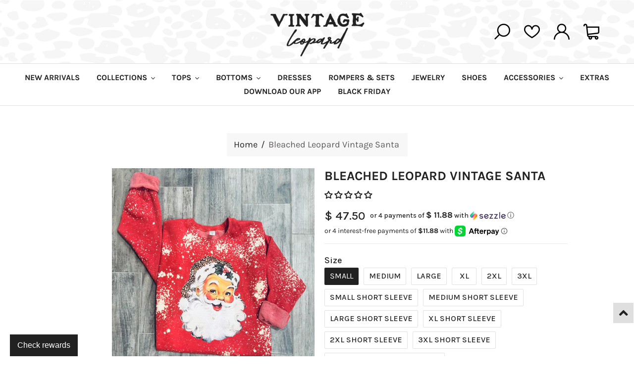

--- FILE ---
content_type: text/html; charset=utf-8
request_url: https://www.vintageleopard.com/products/bleached-leopard-santa
body_size: 48681
content:
<!doctype html>
<html class="no-js" lang="en">
<head>
  <!-- Global site tag (gtag.js) - Google Ads: 369894131 -->
<script async src="https://www.googletagmanager.com/gtag/js?id=AW-369894131"></script>
<script>
  window.dataLayer = window.dataLayer || [];
  function gtag(){dataLayer.push(arguments);}
  gtag('js', new Date());

  gtag('config', 'AW-369894131');
</script>

<script>
window.KiwiSizing = window.KiwiSizing === undefined ? {} : window.KiwiSizing;
KiwiSizing.shop = "the-vintage-leopard.myshopify.com";


KiwiSizing.data = {
  collections: "292796891326",
  tags: "Christmas,Heather D,HM Collection",
  product: "7791811592382",
  vendor: "Southern Attitude Designs Wholesale",
  type: "Shirts \u0026 Tops",
  title: "Bleached Leopard Vintage Santa",
  images: ["\/\/www.vintageleopard.com\/cdn\/shop\/files\/FullSizeRender_1ec00c59-db22-4a3d-8ebd-e332600be03f.jpg?v=1729180831"],
  options: [{"name":"Size","position":1,"values":["Small","Medium","Large","XL","2XL","3XL","Small Short Sleeve","Medium Short Sleeve","Large Short Sleeve","XL Short Sleeve","2XL Short Sleeve","3XL Short Sleeve","Youth Small Short Sleeve","Youth Medium Short Sleeve","Youth Large Short Sleeve","Youth XL Short Sleeve","Youth XS Short Sleeve"]}],
  variants: [{"id":43176038432958,"title":"Small","option1":"Small","option2":null,"option3":null,"sku":"","requires_shipping":true,"taxable":true,"featured_image":null,"available":true,"name":"Bleached Leopard Vintage Santa - Small","public_title":"Small","options":["Small"],"price":4750,"weight":0,"compare_at_price":null,"inventory_quantity":50,"inventory_management":"shopify","inventory_policy":"deny","barcode":"","requires_selling_plan":false,"selling_plan_allocations":[],"quantity_rule":{"min":1,"max":null,"increment":1}},{"id":43176038465726,"title":"Medium","option1":"Medium","option2":null,"option3":null,"sku":"","requires_shipping":true,"taxable":true,"featured_image":null,"available":true,"name":"Bleached Leopard Vintage Santa - Medium","public_title":"Medium","options":["Medium"],"price":4750,"weight":0,"compare_at_price":null,"inventory_quantity":50,"inventory_management":"shopify","inventory_policy":"deny","barcode":"","requires_selling_plan":false,"selling_plan_allocations":[],"quantity_rule":{"min":1,"max":null,"increment":1}},{"id":43176038531262,"title":"Large","option1":"Large","option2":null,"option3":null,"sku":"","requires_shipping":true,"taxable":true,"featured_image":null,"available":true,"name":"Bleached Leopard Vintage Santa - Large","public_title":"Large","options":["Large"],"price":4750,"weight":0,"compare_at_price":null,"inventory_quantity":50,"inventory_management":"shopify","inventory_policy":"deny","barcode":"","requires_selling_plan":false,"selling_plan_allocations":[],"quantity_rule":{"min":1,"max":null,"increment":1}},{"id":43176038564030,"title":"XL","option1":"XL","option2":null,"option3":null,"sku":"","requires_shipping":true,"taxable":true,"featured_image":null,"available":true,"name":"Bleached Leopard Vintage Santa - XL","public_title":"XL","options":["XL"],"price":4750,"weight":0,"compare_at_price":null,"inventory_quantity":50,"inventory_management":"shopify","inventory_policy":"deny","barcode":"","requires_selling_plan":false,"selling_plan_allocations":[],"quantity_rule":{"min":1,"max":null,"increment":1}},{"id":43176038629566,"title":"2XL","option1":"2XL","option2":null,"option3":null,"sku":"","requires_shipping":true,"taxable":true,"featured_image":null,"available":true,"name":"Bleached Leopard Vintage Santa - 2XL","public_title":"2XL","options":["2XL"],"price":5250,"weight":0,"compare_at_price":null,"inventory_quantity":42,"inventory_management":"shopify","inventory_policy":"deny","barcode":"","requires_selling_plan":false,"selling_plan_allocations":[],"quantity_rule":{"min":1,"max":null,"increment":1}},{"id":43176038662334,"title":"3XL","option1":"3XL","option2":null,"option3":null,"sku":"","requires_shipping":true,"taxable":true,"featured_image":null,"available":true,"name":"Bleached Leopard Vintage Santa - 3XL","public_title":"3XL","options":["3XL"],"price":5250,"weight":0,"compare_at_price":null,"inventory_quantity":47,"inventory_management":"shopify","inventory_policy":"deny","barcode":"","requires_selling_plan":false,"selling_plan_allocations":[],"quantity_rule":{"min":1,"max":null,"increment":1}},{"id":43176038695102,"title":"Small Short Sleeve","option1":"Small Short Sleeve","option2":null,"option3":null,"sku":"","requires_shipping":true,"taxable":true,"featured_image":null,"available":true,"name":"Bleached Leopard Vintage Santa - Small Short Sleeve","public_title":"Small Short Sleeve","options":["Small Short Sleeve"],"price":3650,"weight":0,"compare_at_price":null,"inventory_quantity":50,"inventory_management":"shopify","inventory_policy":"deny","barcode":"","requires_selling_plan":false,"selling_plan_allocations":[],"quantity_rule":{"min":1,"max":null,"increment":1}},{"id":43176038727870,"title":"Medium Short Sleeve","option1":"Medium Short Sleeve","option2":null,"option3":null,"sku":"","requires_shipping":true,"taxable":true,"featured_image":null,"available":true,"name":"Bleached Leopard Vintage Santa - Medium Short Sleeve","public_title":"Medium Short Sleeve","options":["Medium Short Sleeve"],"price":3650,"weight":0,"compare_at_price":null,"inventory_quantity":50,"inventory_management":"shopify","inventory_policy":"deny","barcode":"","requires_selling_plan":false,"selling_plan_allocations":[],"quantity_rule":{"min":1,"max":null,"increment":1}},{"id":43176038760638,"title":"Large Short Sleeve","option1":"Large Short Sleeve","option2":null,"option3":null,"sku":"","requires_shipping":true,"taxable":true,"featured_image":null,"available":true,"name":"Bleached Leopard Vintage Santa - Large Short Sleeve","public_title":"Large Short Sleeve","options":["Large Short Sleeve"],"price":3650,"weight":0,"compare_at_price":null,"inventory_quantity":50,"inventory_management":"shopify","inventory_policy":"deny","barcode":"","requires_selling_plan":false,"selling_plan_allocations":[],"quantity_rule":{"min":1,"max":null,"increment":1}},{"id":43176038793406,"title":"XL Short Sleeve","option1":"XL Short Sleeve","option2":null,"option3":null,"sku":"","requires_shipping":true,"taxable":true,"featured_image":null,"available":true,"name":"Bleached Leopard Vintage Santa - XL Short Sleeve","public_title":"XL Short Sleeve","options":["XL Short Sleeve"],"price":3650,"weight":0,"compare_at_price":null,"inventory_quantity":50,"inventory_management":"shopify","inventory_policy":"deny","barcode":"","requires_selling_plan":false,"selling_plan_allocations":[],"quantity_rule":{"min":1,"max":null,"increment":1}},{"id":43176038826174,"title":"2XL Short Sleeve","option1":"2XL Short Sleeve","option2":null,"option3":null,"sku":"","requires_shipping":true,"taxable":true,"featured_image":null,"available":true,"name":"Bleached Leopard Vintage Santa - 2XL Short Sleeve","public_title":"2XL Short Sleeve","options":["2XL Short Sleeve"],"price":4150,"weight":0,"compare_at_price":null,"inventory_quantity":50,"inventory_management":"shopify","inventory_policy":"deny","barcode":"","requires_selling_plan":false,"selling_plan_allocations":[],"quantity_rule":{"min":1,"max":null,"increment":1}},{"id":43176038858942,"title":"3XL Short Sleeve","option1":"3XL Short Sleeve","option2":null,"option3":null,"sku":"","requires_shipping":true,"taxable":true,"featured_image":null,"available":true,"name":"Bleached Leopard Vintage Santa - 3XL Short Sleeve","public_title":"3XL Short Sleeve","options":["3XL Short Sleeve"],"price":4150,"weight":0,"compare_at_price":null,"inventory_quantity":50,"inventory_management":"shopify","inventory_policy":"deny","barcode":"","requires_selling_plan":false,"selling_plan_allocations":[],"quantity_rule":{"min":1,"max":null,"increment":1}},{"id":43176038891710,"title":"Youth Small Short Sleeve","option1":"Youth Small Short Sleeve","option2":null,"option3":null,"sku":"","requires_shipping":true,"taxable":true,"featured_image":null,"available":true,"name":"Bleached Leopard Vintage Santa - Youth Small Short Sleeve","public_title":"Youth Small Short Sleeve","options":["Youth Small Short Sleeve"],"price":3050,"weight":0,"compare_at_price":null,"inventory_quantity":50,"inventory_management":"shopify","inventory_policy":"deny","barcode":"","requires_selling_plan":false,"selling_plan_allocations":[],"quantity_rule":{"min":1,"max":null,"increment":1}},{"id":43176038924478,"title":"Youth Medium Short Sleeve","option1":"Youth Medium Short Sleeve","option2":null,"option3":null,"sku":"","requires_shipping":true,"taxable":true,"featured_image":null,"available":true,"name":"Bleached Leopard Vintage Santa - Youth Medium Short Sleeve","public_title":"Youth Medium Short Sleeve","options":["Youth Medium Short Sleeve"],"price":3050,"weight":0,"compare_at_price":null,"inventory_quantity":50,"inventory_management":"shopify","inventory_policy":"deny","barcode":"","requires_selling_plan":false,"selling_plan_allocations":[],"quantity_rule":{"min":1,"max":null,"increment":1}},{"id":43176038957246,"title":"Youth Large Short Sleeve","option1":"Youth Large Short Sleeve","option2":null,"option3":null,"sku":"","requires_shipping":true,"taxable":true,"featured_image":null,"available":true,"name":"Bleached Leopard Vintage Santa - Youth Large Short Sleeve","public_title":"Youth Large Short Sleeve","options":["Youth Large Short Sleeve"],"price":3050,"weight":0,"compare_at_price":null,"inventory_quantity":50,"inventory_management":"shopify","inventory_policy":"deny","barcode":"","requires_selling_plan":false,"selling_plan_allocations":[],"quantity_rule":{"min":1,"max":null,"increment":1}},{"id":43176038990014,"title":"Youth XL Short Sleeve","option1":"Youth XL Short Sleeve","option2":null,"option3":null,"sku":"","requires_shipping":true,"taxable":true,"featured_image":null,"available":true,"name":"Bleached Leopard Vintage Santa - Youth XL Short Sleeve","public_title":"Youth XL Short Sleeve","options":["Youth XL Short Sleeve"],"price":3050,"weight":0,"compare_at_price":null,"inventory_quantity":50,"inventory_management":"shopify","inventory_policy":"deny","barcode":"","requires_selling_plan":false,"selling_plan_allocations":[],"quantity_rule":{"min":1,"max":null,"increment":1}},{"id":43176039022782,"title":"Youth XS Short Sleeve","option1":"Youth XS Short Sleeve","option2":null,"option3":null,"sku":"","requires_shipping":true,"taxable":true,"featured_image":null,"available":true,"name":"Bleached Leopard Vintage Santa - Youth XS Short Sleeve","public_title":"Youth XS Short Sleeve","options":["Youth XS Short Sleeve"],"price":3050,"weight":0,"compare_at_price":null,"inventory_quantity":50,"inventory_management":"shopify","inventory_policy":"deny","barcode":"","requires_selling_plan":false,"selling_plan_allocations":[],"quantity_rule":{"min":1,"max":null,"increment":1}}],
};

</script>
  <meta charset="utf-8">
  <meta http-equiv="X-UA-Compatible" content="IE=edge,chrome=1">
  <meta name="viewport" content="width=device-width,initial-scale=1">
  <meta name="theme-color" content="#222121">
<meta name="google-site-verification" content="F-O9ZCAOWDlAPH3c-167oU8du5kSogP8G4apSS1Dd9c" />
  <link rel="preconnect" href="https://cdn.shopify.com" crossorigin>
  <link rel="preconnect" href="https://fonts.shopifycdn.com" crossorigin>
  <link rel="preconnect" href="https://monorail-edge.shopifysvc.com">
  <!-- Global site tag (gtag.js) - Google Analytics -->
<script async src="https://www.googletagmanager.com/gtag/js?id=UA-197244885-1"></script>
<script>
  window.dataLayer = window.dataLayer || [];
  function gtag(){dataLayer.push(arguments);}
  gtag('js', new Date());

  gtag('config', 'UA-197244885-1');
</script><link rel="stylesheet" href="//www.vintageleopard.com/cdn/shop/t/24/assets/bootstrap.min.css?v=60521506420470281601644281707" type="text/css"> 
  <link rel="preload" href="https://use.fontawesome.com/releases/v5.6.3/css/all.css?display=swap" type="text/css">
  <link rel="stylesheet" href="https://use.fontawesome.com/releases/v5.6.3/css/all.css?display=swap" type="text/css">    
  <link rel="stylesheet" href="//www.vintageleopard.com/cdn/shop/t/24/assets/custom-style.css?v=97281444627413727071644281708" type="text/css">  
  <link rel="preload" href="//www.vintageleopard.com/cdn/shop/t/24/assets/theme.css?v=7616793376335197761644281725" as="style">
  <link rel="preload" as="font" href="//www.vintageleopard.com/cdn/fonts/karla/karla_n4.40497e07df527e6a50e58fb17ef1950c72f3e32c.woff2" type="font/woff2" crossorigin>
  <link rel="preload" as="font" href="//www.vintageleopard.com/cdn/fonts/karla/karla_n4.40497e07df527e6a50e58fb17ef1950c72f3e32c.woff2" type="font/woff2" crossorigin>
  <link rel="preload" as="font" href="//www.vintageleopard.com/cdn/fonts/karla/karla_n7.4358a847d4875593d69cfc3f8cc0b44c17b3ed03.woff2" type="font/woff2" crossorigin>
  <link rel="preload" href="//www.vintageleopard.com/cdn/shop/t/24/assets/jquery.min.js?v=60938658743091704111644281717" as="script">
  <link rel="preload" href="//www.vintageleopard.com/cdn/shop/t/24/assets/theme.js?v=569270823037156541644281725" as="script">
  <link rel="preload" href="//www.vintageleopard.com/cdn/shop/t/24/assets/lazysizes.js?v=63098554868324070131644281718" as="script">

  
  
  <style>
    @media(min-width:767px ){
      .main-content{padding-top:55px !important;}
    }
     @media(max-width:767px ){
    .main-content {  padding-top: 35px !important;}
     }
  	
  </style>
  
<link rel="canonical" href="https://www.vintageleopard.com/products/bleached-leopard-santa"><link rel="shortcut icon" href="//www.vintageleopard.com/cdn/shop/files/favicon_1_32x32.png?v=1618837452" type="image/png"><title>Bleached Leopard Vintage Santa
&ndash; The Vintage Leopard</title><meta name="description" content="DTG on a Bleached Red Sweatshirt *Due to inventory shortages, sweatshirts will either be Tultex or Gildan* Sweatshirts are a unisex fit. All options of this listing come BLEACHED. We do have a non-bleached option available in a separate listing if you prefer no bleach. Please also note that the youth size options of th"><!-- /snippets/social-meta-tags.liquid -->


<meta property="og:site_name" content="The Vintage Leopard ">
<meta property="og:url" content="https://www.vintageleopard.com/products/bleached-leopard-santa">
<meta property="og:title" content="Bleached Leopard Vintage Santa">
<meta property="og:type" content="product">
<meta property="og:description" content="DTG on a Bleached Red Sweatshirt *Due to inventory shortages, sweatshirts will either be Tultex or Gildan* Sweatshirts are a unisex fit. All options of this listing come BLEACHED. We do have a non-bleached option available in a separate listing if you prefer no bleach. Please also note that the youth size options of th"><meta property="og:image" content="http://www.vintageleopard.com/cdn/shop/files/FullSizeRender_1ec00c59-db22-4a3d-8ebd-e332600be03f.jpg?v=1729180831">
  <meta property="og:image:secure_url" content="https://www.vintageleopard.com/cdn/shop/files/FullSizeRender_1ec00c59-db22-4a3d-8ebd-e332600be03f.jpg?v=1729180831">
  <meta property="og:image:width" content="2517">
  <meta property="og:image:height" content="2454">
  <meta property="og:price:amount" content="30.50">
  <meta property="og:price:currency" content="USD">



  <meta name="twitter:site" content="@shopify">

<meta name="twitter:card" content="summary_large_image">
<meta name="twitter:title" content="Bleached Leopard Vintage Santa">
<meta name="twitter:description" content="DTG on a Bleached Red Sweatshirt *Due to inventory shortages, sweatshirts will either be Tultex or Gildan* Sweatshirts are a unisex fit. All options of this listing come BLEACHED. We do have a non-bleached option available in a separate listing if you prefer no bleach. Please also note that the youth size options of th">

  
<style data-shopify>
:root {
    --color-text: #222121;
    --color-text-rgb: 34, 33, 33;
    --color-body-text: #222121;
    --color-sale-text: #EA0606;
    --color-small-button-text-border: #222121;
    --color-text-field: #ffffff;
    --color-text-field-text: #222121;
    --color-text-field-text-rgb: 34, 33, 33;

    --color-btn-primary: #222121;
    --color-btn-primary-darker: #080808;
    --color-btn-primary-text: #ffffff;

    --color-blankstate: rgba(34, 33, 33, 0.35);
    --color-blankstate-border: rgba(34, 33, 33, 0.2);
    --color-blankstate-background: rgba(34, 33, 33, 0.1);

    --color-text-focus:#494747;
    --color-overlay-text-focus:#e6e6e6;
    --color-btn-primary-focus:#494747;
    --color-btn-social-focus:#d2d2d2;
    --color-small-button-text-border-focus:#494747;
    --predictive-search-focus:#f2f2f2;

    --color-body: #ffffff;
    --color-bg: #ffffff;
    --color-bg-rgb: 255, 255, 255;
    --color-bg-alt: rgba(34, 33, 33, 0.05);
    --color-bg-currency-selector: rgba(34, 33, 33, 0.2);

    --color-overlay-title-text: #ffffff;
    --color-image-overlay: #685858;
    --color-image-overlay-rgb: 104, 88, 88;--opacity-image-overlay: 0.4;--hover-overlay-opacity: 0.8;

    --color-border: #ebebeb;
    --color-border-form: #cccccc;
    --color-border-form-darker: #b3b3b3;

    --svg-select-icon: url(//www.vintageleopard.com/cdn/shop/t/24/assets/ico-select.svg?v=145353719492023631471644281740);
    --slick-img-url: url(//www.vintageleopard.com/cdn/shop/t/24/assets/ajax-loader.gif?v=41356863302472015721644281700);

    --font-weight-body--bold: 700;
    --font-weight-body--bolder: 700;

    --font-stack-header: Karla, sans-serif;
    --font-style-header: normal;
    --font-weight-header: 400;

    --font-stack-body: Karla, sans-serif;
    --font-style-body: normal;
    --font-weight-body: 400;

    --font-size-header: 36;

    --font-size-base: 16;

    --font-h1-desktop: 48;
    --font-h1-mobile: 45;
    --font-h2-desktop: 28;
    --font-h2-mobile: 25;
    --font-h3-mobile: 28;
    --font-h4-desktop: 24;
    --font-h4-mobile: 22;
    --font-h5-desktop: 20;
    --font-h5-mobile: 18;
    --font-h6-desktop: 19;
    --font-h6-mobile: 17;

    --font-mega-title-large-desktop: 90;

    --font-rich-text-large: 18;
    --font-rich-text-small: 14;

    
--color-video-bg: #f2f2f2;

    
    --global-color-image-loader-primary: rgba(34, 33, 33, 0.06);
    --global-color-image-loader-secondary: rgba(34, 33, 33, 0.12);
  }
</style>


  <style>*,::after,::before{box-sizing:border-box}body{margin:0}body,html{background-color:var(--color-body)}body,button{font-size:calc(var(--font-size-base) * 1px);font-family:var(--font-stack-body);font-style:var(--font-style-body);font-weight:var(--font-weight-body);color:var(--color-text);line-height:1.5}body,button{-webkit-font-smoothing:antialiased;-webkit-text-size-adjust:100%}.border-bottom{border-bottom:1px solid var(--color-border)}.btn--link{background-color:transparent;border:0;margin:0;color:var(--color-text);text-align:left}.text-right{text-align:right}.icon{display:inline-block;width:20px;height:20px;vertical-align:middle;fill:currentColor}.icon__fallback-text,.visually-hidden{position:absolute!important;overflow:hidden;clip:rect(0 0 0 0);height:1px;width:1px;margin:-1px;padding:0;border:0}svg.icon:not(.icon--full-color) circle,svg.icon:not(.icon--full-color) ellipse,svg.icon:not(.icon--full-color) g,svg.icon:not(.icon--full-color) line,svg.icon:not(.icon--full-color) path,svg.icon:not(.icon--full-color) polygon,svg.icon:not(.icon--full-color) polyline,svg.icon:not(.icon--full-color) rect,symbol.icon:not(.icon--full-color) circle,symbol.icon:not(.icon--full-color) ellipse,symbol.icon:not(.icon--full-color) g,symbol.icon:not(.icon--full-color) line,symbol.icon:not(.icon--full-color) path,symbol.icon:not(.icon--full-color) polygon,symbol.icon:not(.icon--full-color) polyline,symbol.icon:not(.icon--full-color) rect{fill:inherit;stroke:inherit}li{list-style:none}.list--inline{padding:0;margin:0}.list--inline>li{display:inline-block;margin-bottom:0;vertical-align:middle}a{color:var(--color-text);text-decoration:none}.h1,.h2,h1,h2{margin:0 0 17.5px;font-family:var(--font-stack-header);font-style:var(--font-style-header);font-weight:var(--font-weight-header);line-height:1.2;overflow-wrap:break-word;word-wrap:break-word}.h1 a,.h2 a,h1 a,h2 a{color:inherit;text-decoration:none;font-weight:inherit}.h1,h1{font-size:calc(((var(--font-h1-desktop))/ (var(--font-size-base))) * 1em);text-transform:none;letter-spacing:0}@media only screen and (max-width:749px){.h1,h1{font-size:calc(((var(--font-h1-mobile))/ (var(--font-size-base))) * 1em)}}.h2,h2{font-size:calc(((var(--font-h2-desktop))/ (var(--font-size-base))) * 1em);text-transform:uppercase;letter-spacing:.1em}@media only screen and (max-width:749px){.h2,h2{font-size:calc(((var(--font-h2-mobile))/ (var(--font-size-base))) * 1em)}}p{color:var(--color-body-text);margin:0 0 19.44444px}@media only screen and (max-width:749px){p{font-size:calc(((var(--font-size-base) - 1)/ (var(--font-size-base))) * 1em)}}p:last-child{margin-bottom:0}@media only screen and (max-width:749px){.small--hide{display:none!important}}.grid{list-style:none;margin:0;padding:0;margin-left:-30px}.grid::after{content:'';display:table;clear:both}@media only screen and (max-width:749px){.grid{margin-left:-22px}}.grid::after{content:'';display:table;clear:both}.grid--no-gutters{margin-left:0}.grid--no-gutters .grid__item{padding-left:0}.grid--table{display:table;table-layout:fixed;width:100%}.grid--table>.grid__item{float:none;display:table-cell;vertical-align:middle}.grid__item{float:left;padding-left:30px;width:100%}@media only screen and (max-width:749px){.grid__item{padding-left:22px}}.grid__item[class*="--push"]{position:relative}@media only screen and (min-width:750px){.medium-up--one-quarter{width:25%}.medium-up--push-one-third{width:33.33%}.medium-up--one-half{width:50%}.medium-up--push-one-third{left:33.33%;position:relative}}.site-header{position:relative;background-color:var(--color-body)}@media only screen and (max-width:749px){.site-header{border-bottom:1px solid var(--color-border)}}@media only screen and (min-width:750px){.site-header{padding:0 55px}.site-header.logo--center{padding-top:30px}}.site-header__logo{margin:15px 0}.logo-align--center .site-header__logo{text-align:center;margin:0 auto}@media only screen and (max-width:749px){.logo-align--center .site-header__logo{text-align:left;margin:15px 0}}@media only screen and (max-width:749px){.site-header__logo{padding-left:22px;text-align:left}.site-header__logo img{margin:0}}.site-header__logo-link{display:inline-block;word-break:break-word}@media only screen and (min-width:750px){.logo-align--center .site-header__logo-link{margin:0 auto}}.site-header__logo-image{display:block}@media only screen and (min-width:750px){.site-header__logo-image{margin:0 auto}}.site-header__logo-image img{width:100%}.site-header__logo-image--centered img{margin:0 auto}.site-header__logo img{display:block}.site-header__icons{position:relative;white-space:nowrap}@media only screen and (max-width:749px){.site-header__icons{width:auto;padding-right:13px}.site-header__icons .btn--link,.site-header__icons .site-header__cart{font-size:calc(((var(--font-size-base))/ (var(--font-size-base))) * 1em)}}.site-header__icons-wrapper{position:relative;display:-webkit-flex;display:-ms-flexbox;display:flex;width:100%;-ms-flex-align:center;-webkit-align-items:center;-moz-align-items:center;-ms-align-items:center;-o-align-items:center;align-items:center;-webkit-justify-content:flex-end;-ms-justify-content:flex-end;justify-content:flex-end}.site-header__account,.site-header__cart,.site-header__search{position:relative}.site-header__search.site-header__icon{display:none}@media only screen and (min-width:1400px){.site-header__search.site-header__icon{display:block}}.site-header__search-toggle{display:block}@media only screen and (min-width:750px){.site-header__account,.site-header__cart{padding:10px 11px}}.site-header__cart-title,.site-header__search-title{position:absolute!important;overflow:hidden;clip:rect(0 0 0 0);height:1px;width:1px;margin:-1px;padding:0;border:0;display:block;vertical-align:middle}.site-header__cart-title{margin-right:3px}.site-header__cart-count{display:flex;align-items:center;justify-content:center;position:absolute;right:.4rem;top:.2rem;font-weight:700;background-color:var(--color-btn-primary);color:var(--color-btn-primary-text);border-radius:50%;min-width:1em;height:1em}.site-header__cart-count span{font-family:HelveticaNeue,"Helvetica Neue",Helvetica,Arial,sans-serif;font-size:calc(11em / 16);line-height:1}@media only screen and (max-width:749px){.site-header__cart-count{top:calc(7em / 16);right:0;border-radius:50%;min-width:calc(19em / 16);height:calc(19em / 16)}}@media only screen and (max-width:749px){.site-header__cart-count span{padding:.25em calc(6em / 16);font-size:12px}}.site-header__menu{display:none}@media only screen and (max-width:749px){.site-header__icon{display:inline-block;vertical-align:middle;padding:10px 11px;margin:0}}@media only screen and (min-width:750px){.site-header__icon .icon-search{margin-right:3px}}.announcement-bar{z-index:10;position:relative;text-align:center;border-bottom:1px solid transparent;padding:2px}.announcement-bar__link{display:block}.announcement-bar__message{display:block;padding:11px 22px;font-size:calc(((16)/ (var(--font-size-base))) * 1em);font-weight:var(--font-weight-header)}@media only screen and (min-width:750px){.announcement-bar__message{padding-left:55px;padding-right:55px}}.site-nav{position:relative;padding:0;text-align:center;margin:25px 0}.site-nav a{padding:3px 10px}.site-nav__link{display:block;white-space:nowrap}.site-nav--centered .site-nav__link{padding-top:0}.site-nav__link .icon-chevron-down{width:calc(8em / 16);height:calc(8em / 16);margin-left:.5rem}.site-nav__label{border-bottom:1px solid transparent}.site-nav__link--active .site-nav__label{border-bottom-color:var(--color-text)}.site-nav__link--button{border:none;background-color:transparent;padding:3px 10px}.site-header__mobile-nav{z-index:11;position:relative;background-color:var(--color-body)}@media only screen and (max-width:749px){.site-header__mobile-nav{display:-webkit-flex;display:-ms-flexbox;display:flex;width:100%;-ms-flex-align:center;-webkit-align-items:center;-moz-align-items:center;-ms-align-items:center;-o-align-items:center;align-items:center}}.mobile-nav--open .icon-close{display:none}.main-content{opacity:0}.main-content .shopify-section{display:none}.main-content .shopify-section:first-child{display:inherit}.critical-hidden{display:none}</style>

  <script>
    window.performance.mark('debut:theme_stylesheet_loaded.start');

    function onLoadStylesheet() {
      performance.mark('debut:theme_stylesheet_loaded.end');
      performance.measure('debut:theme_stylesheet_loaded', 'debut:theme_stylesheet_loaded.start', 'debut:theme_stylesheet_loaded.end');

      var url = "//www.vintageleopard.com/cdn/shop/t/24/assets/theme.css?v=7616793376335197761644281725";
      var link = document.querySelector('link[href="' + url + '"]');
      link.loaded = true;
      link.dispatchEvent(new Event('load'));
    }
  </script>
    <link href="//www.vintageleopard.com/cdn/shop/t/24/assets/uikit.min.css?v=51889559104978379551644281726" rel="stylesheet" type="text/css" media="all" />
   <link href="//www.vintageleopard.com/cdn/shop/t/24/assets/stellarnav.min.css?v=10766286159196957811644281723" rel="stylesheet" type="text/css" media="all" />

  <link rel="stylesheet" href="//www.vintageleopard.com/cdn/shop/t/24/assets/theme.css?v=7616793376335197761644281725" type="text/css" media="print" onload="this.media='all';onLoadStylesheet()">
       <link href="//www.vintageleopard.com/cdn/shop/t/24/assets/slick.min.scss?v=46879531424613545191644281722" rel="stylesheet" type="text/css" media="all" />
   <link href="//www.vintageleopard.com/cdn/shop/t/24/assets/owl.carousel.min.css?v=70516089817612781961644281718" rel="stylesheet" type="text/css" media="all" />
  
  
  <style>
    @font-face {
  font-family: Karla;
  font-weight: 400;
  font-style: normal;
  font-display: swap;
  src: url("//www.vintageleopard.com/cdn/fonts/karla/karla_n4.40497e07df527e6a50e58fb17ef1950c72f3e32c.woff2") format("woff2"),
       url("//www.vintageleopard.com/cdn/fonts/karla/karla_n4.e9f6f9de321061073c6bfe03c28976ba8ce6ee18.woff") format("woff");
}

    @font-face {
  font-family: Karla;
  font-weight: 400;
  font-style: normal;
  font-display: swap;
  src: url("//www.vintageleopard.com/cdn/fonts/karla/karla_n4.40497e07df527e6a50e58fb17ef1950c72f3e32c.woff2") format("woff2"),
       url("//www.vintageleopard.com/cdn/fonts/karla/karla_n4.e9f6f9de321061073c6bfe03c28976ba8ce6ee18.woff") format("woff");
}

    @font-face {
  font-family: Karla;
  font-weight: 700;
  font-style: normal;
  font-display: swap;
  src: url("//www.vintageleopard.com/cdn/fonts/karla/karla_n7.4358a847d4875593d69cfc3f8cc0b44c17b3ed03.woff2") format("woff2"),
       url("//www.vintageleopard.com/cdn/fonts/karla/karla_n7.96e322f6d76ce794f25fa29e55d6997c3fb656b6.woff") format("woff");
}

    @font-face {
  font-family: Karla;
  font-weight: 700;
  font-style: normal;
  font-display: swap;
  src: url("//www.vintageleopard.com/cdn/fonts/karla/karla_n7.4358a847d4875593d69cfc3f8cc0b44c17b3ed03.woff2") format("woff2"),
       url("//www.vintageleopard.com/cdn/fonts/karla/karla_n7.96e322f6d76ce794f25fa29e55d6997c3fb656b6.woff") format("woff");
}

    @font-face {
  font-family: Karla;
  font-weight: 400;
  font-style: italic;
  font-display: swap;
  src: url("//www.vintageleopard.com/cdn/fonts/karla/karla_i4.2086039c16bcc3a78a72a2f7b471e3c4a7f873a6.woff2") format("woff2"),
       url("//www.vintageleopard.com/cdn/fonts/karla/karla_i4.7b9f59841a5960c16fa2a897a0716c8ebb183221.woff") format("woff");
}

    @font-face {
  font-family: Karla;
  font-weight: 700;
  font-style: italic;
  font-display: swap;
  src: url("//www.vintageleopard.com/cdn/fonts/karla/karla_i7.fe031cd65d6e02906286add4f6dda06afc2615f0.woff2") format("woff2"),
       url("//www.vintageleopard.com/cdn/fonts/karla/karla_i7.816d4949fa7f7d79314595d7003eda5b44e959e3.woff") format("woff");
}

    
  
  </style>

  <script>
    var theme = {
      breakpoints: {
        medium: 750,
        large: 990,
        widescreen: 1400
      },
      strings: {
        addToCart: "Add to cart",
        soldOut: "Sold out",
        unavailable: "Unavailable",
        regularPrice: "Regular price",
        salePrice: "Sale price",
        sale: "Sale",
        fromLowestPrice: "[price]",
        vendor: "Vendor",
        showMore: "Show More",
        showLess: "Show Less",
        searchFor: "Search for",
        addressError: "Error looking up that address",
        addressNoResults: "No results for that address",
        addressQueryLimit: "You have exceeded the Google API usage limit. Consider upgrading to a \u003ca href=\"https:\/\/developers.google.com\/maps\/premium\/usage-limits\"\u003ePremium Plan\u003c\/a\u003e.",
        authError: "There was a problem authenticating your Google Maps account.",
        newWindow: "Opens in a new window.",
        external: "Opens external website.",
        newWindowExternal: "Opens external website in a new window.",
        removeLabel: "Remove [product]",
        update: "Update",
        quantity: "Quantity",
        discountedTotal: "Discounted total",
        regularTotal: "Regular total",
        priceColumn: "See Price column for discount details.",
        quantityMinimumMessage: "Quantity must be 1 or more",
        cartError: "There was an error while updating your cart. Please try again.",
        removedItemMessage: "Removed \u003cspan class=\"cart__removed-product-details\"\u003e([quantity]) [link]\u003c\/span\u003e from your cart.",
        unitPrice: "Unit price",
        unitPriceSeparator: "per",
        oneCartCount: "1 item",
        otherCartCount: "[count] items",
        quantityLabel: "Quantity: [count]",
        products: "Products",
        loading: "Loading",
        number_of_results: "[result_number] of [results_count]",
        number_of_results_found: "[results_count] results found",
        one_result_found: "1 result found"
      },
      moneyFormat: "$ {{amount}}",
      moneyFormatWithCurrency: "$ {{amount}} USD",
      settings: {
        predictiveSearchEnabled: true,
        predictiveSearchShowPrice: false,
        predictiveSearchShowVendor: false
      },
      stylesheet: "//www.vintageleopard.com/cdn/shop/t/24/assets/theme.css?v=7616793376335197761644281725"
    }

    document.documentElement.className = document.documentElement.className.replace('no-js', 'js');
  </script><script src="//www.vintageleopard.com/cdn/shop/t/24/assets/jquery.min.js?v=60938658743091704111644281717" ></script>
  <script src="//www.vintageleopard.com/cdn/shop/t/24/assets/popper.min.js?v=98597393487178060001644281721" crossorigin="anonymous"></script>
  <script src="//www.vintageleopard.com/cdn/shop/t/24/assets/bootstrap.min.js?v=149401051115910370051644281708"  crossorigin="anonymous"></script> 
     <script src="//www.vintageleopard.com/cdn/shop/t/24/assets/stellarnav.min.js?v=56247775112688515561644281723"></script>
   <script src="//www.vintageleopard.com/cdn/shop/t/24/assets/uikit.min.js?v=131757735500078606451644281726"  async="async"></script> 
    <script src="//www.vintageleopard.com/cdn/shop/t/24/assets/slick.min.js?v=117845220749514917501644281721" async="async"></script>
  <script src="//www.vintageleopard.com/cdn/shop/t/24/assets/owl.carousel.min.js?v=97891440811553454251644281719" async="async"></script>
  <script src="//www.vintageleopard.com/cdn/shop/t/24/assets/theme.js?v=569270823037156541644281725" defer="defer"></script>
  <script src="//www.vintageleopard.com/cdn/shop/t/24/assets/lazysizes.js?v=63098554868324070131644281718" async="async"></script>  
  <script src="//www.vintageleopard.com/cdn/shop/t/24/assets/include.js?v=181929995217150004581644281717"  async="async"></script>	

  

  <script type="text/javascript">
    if (window.MSInputMethodContext && document.documentMode) {
      var scripts = document.getElementsByTagName('script')[0];
      var polyfill = document.createElement("script");
      polyfill.defer = true;
      polyfill.src = "//www.vintageleopard.com/cdn/shop/t/24/assets/ie11CustomProperties.min.js?v=146208399201472936201644281716";

      scripts.parentNode.insertBefore(polyfill, scripts);
    }
  </script>

  <script>window.performance && window.performance.mark && window.performance.mark('shopify.content_for_header.start');</script><meta name="google-site-verification" content="F-O9ZCAOWDlAPH3c-167oU8du5kSogP8G4apSS1Dd9c">
<meta id="shopify-digital-wallet" name="shopify-digital-wallet" content="/10225103/digital_wallets/dialog">
<meta name="shopify-checkout-api-token" content="468c5c4e73860402d5401b9cd3ffed2b">
<meta id="in-context-paypal-metadata" data-shop-id="10225103" data-venmo-supported="false" data-environment="production" data-locale="en_US" data-paypal-v4="true" data-currency="USD">
<link rel="alternate" type="application/json+oembed" href="https://www.vintageleopard.com/products/bleached-leopard-santa.oembed">
<script async="async" src="/checkouts/internal/preloads.js?locale=en-US"></script>
<link rel="preconnect" href="https://shop.app" crossorigin="anonymous">
<script async="async" src="https://shop.app/checkouts/internal/preloads.js?locale=en-US&shop_id=10225103" crossorigin="anonymous"></script>
<script id="apple-pay-shop-capabilities" type="application/json">{"shopId":10225103,"countryCode":"US","currencyCode":"USD","merchantCapabilities":["supports3DS"],"merchantId":"gid:\/\/shopify\/Shop\/10225103","merchantName":"The Vintage Leopard ","requiredBillingContactFields":["postalAddress","email","phone"],"requiredShippingContactFields":["postalAddress","email","phone"],"shippingType":"shipping","supportedNetworks":["visa","masterCard","amex","discover","elo","jcb"],"total":{"type":"pending","label":"The Vintage Leopard ","amount":"1.00"},"shopifyPaymentsEnabled":true,"supportsSubscriptions":true}</script>
<script id="shopify-features" type="application/json">{"accessToken":"468c5c4e73860402d5401b9cd3ffed2b","betas":["rich-media-storefront-analytics"],"domain":"www.vintageleopard.com","predictiveSearch":true,"shopId":10225103,"locale":"en"}</script>
<script>var Shopify = Shopify || {};
Shopify.shop = "the-vintage-leopard.myshopify.com";
Shopify.locale = "en";
Shopify.currency = {"active":"USD","rate":"1.0"};
Shopify.country = "US";
Shopify.theme = {"name":"vintage [Afterpay 6\/23\/21] with Installments me...","id":128685867198,"schema_name":"Debut","schema_version":"17.9.3","theme_store_id":null,"role":"main"};
Shopify.theme.handle = "null";
Shopify.theme.style = {"id":null,"handle":null};
Shopify.cdnHost = "www.vintageleopard.com/cdn";
Shopify.routes = Shopify.routes || {};
Shopify.routes.root = "/";</script>
<script type="module">!function(o){(o.Shopify=o.Shopify||{}).modules=!0}(window);</script>
<script>!function(o){function n(){var o=[];function n(){o.push(Array.prototype.slice.apply(arguments))}return n.q=o,n}var t=o.Shopify=o.Shopify||{};t.loadFeatures=n(),t.autoloadFeatures=n()}(window);</script>
<script>
  window.ShopifyPay = window.ShopifyPay || {};
  window.ShopifyPay.apiHost = "shop.app\/pay";
  window.ShopifyPay.redirectState = null;
</script>
<script id="shop-js-analytics" type="application/json">{"pageType":"product"}</script>
<script defer="defer" async type="module" src="//www.vintageleopard.com/cdn/shopifycloud/shop-js/modules/v2/client.init-shop-cart-sync_IZsNAliE.en.esm.js"></script>
<script defer="defer" async type="module" src="//www.vintageleopard.com/cdn/shopifycloud/shop-js/modules/v2/chunk.common_0OUaOowp.esm.js"></script>
<script type="module">
  await import("//www.vintageleopard.com/cdn/shopifycloud/shop-js/modules/v2/client.init-shop-cart-sync_IZsNAliE.en.esm.js");
await import("//www.vintageleopard.com/cdn/shopifycloud/shop-js/modules/v2/chunk.common_0OUaOowp.esm.js");

  window.Shopify.SignInWithShop?.initShopCartSync?.({"fedCMEnabled":true,"windoidEnabled":true});

</script>
<script defer="defer" async type="module" src="//www.vintageleopard.com/cdn/shopifycloud/shop-js/modules/v2/client.payment-terms_CNlwjfZz.en.esm.js"></script>
<script defer="defer" async type="module" src="//www.vintageleopard.com/cdn/shopifycloud/shop-js/modules/v2/chunk.common_0OUaOowp.esm.js"></script>
<script defer="defer" async type="module" src="//www.vintageleopard.com/cdn/shopifycloud/shop-js/modules/v2/chunk.modal_CGo_dVj3.esm.js"></script>
<script type="module">
  await import("//www.vintageleopard.com/cdn/shopifycloud/shop-js/modules/v2/client.payment-terms_CNlwjfZz.en.esm.js");
await import("//www.vintageleopard.com/cdn/shopifycloud/shop-js/modules/v2/chunk.common_0OUaOowp.esm.js");
await import("//www.vintageleopard.com/cdn/shopifycloud/shop-js/modules/v2/chunk.modal_CGo_dVj3.esm.js");

  
</script>
<script>
  window.Shopify = window.Shopify || {};
  if (!window.Shopify.featureAssets) window.Shopify.featureAssets = {};
  window.Shopify.featureAssets['shop-js'] = {"shop-cart-sync":["modules/v2/client.shop-cart-sync_DLOhI_0X.en.esm.js","modules/v2/chunk.common_0OUaOowp.esm.js"],"init-fed-cm":["modules/v2/client.init-fed-cm_C6YtU0w6.en.esm.js","modules/v2/chunk.common_0OUaOowp.esm.js"],"shop-button":["modules/v2/client.shop-button_BCMx7GTG.en.esm.js","modules/v2/chunk.common_0OUaOowp.esm.js"],"shop-cash-offers":["modules/v2/client.shop-cash-offers_BT26qb5j.en.esm.js","modules/v2/chunk.common_0OUaOowp.esm.js","modules/v2/chunk.modal_CGo_dVj3.esm.js"],"init-windoid":["modules/v2/client.init-windoid_B9PkRMql.en.esm.js","modules/v2/chunk.common_0OUaOowp.esm.js"],"init-shop-email-lookup-coordinator":["modules/v2/client.init-shop-email-lookup-coordinator_DZkqjsbU.en.esm.js","modules/v2/chunk.common_0OUaOowp.esm.js"],"shop-toast-manager":["modules/v2/client.shop-toast-manager_Di2EnuM7.en.esm.js","modules/v2/chunk.common_0OUaOowp.esm.js"],"shop-login-button":["modules/v2/client.shop-login-button_BtqW_SIO.en.esm.js","modules/v2/chunk.common_0OUaOowp.esm.js","modules/v2/chunk.modal_CGo_dVj3.esm.js"],"avatar":["modules/v2/client.avatar_BTnouDA3.en.esm.js"],"pay-button":["modules/v2/client.pay-button_CWa-C9R1.en.esm.js","modules/v2/chunk.common_0OUaOowp.esm.js"],"init-shop-cart-sync":["modules/v2/client.init-shop-cart-sync_IZsNAliE.en.esm.js","modules/v2/chunk.common_0OUaOowp.esm.js"],"init-customer-accounts":["modules/v2/client.init-customer-accounts_DenGwJTU.en.esm.js","modules/v2/client.shop-login-button_BtqW_SIO.en.esm.js","modules/v2/chunk.common_0OUaOowp.esm.js","modules/v2/chunk.modal_CGo_dVj3.esm.js"],"init-shop-for-new-customer-accounts":["modules/v2/client.init-shop-for-new-customer-accounts_JdHXxpS9.en.esm.js","modules/v2/client.shop-login-button_BtqW_SIO.en.esm.js","modules/v2/chunk.common_0OUaOowp.esm.js","modules/v2/chunk.modal_CGo_dVj3.esm.js"],"init-customer-accounts-sign-up":["modules/v2/client.init-customer-accounts-sign-up_D6__K_p8.en.esm.js","modules/v2/client.shop-login-button_BtqW_SIO.en.esm.js","modules/v2/chunk.common_0OUaOowp.esm.js","modules/v2/chunk.modal_CGo_dVj3.esm.js"],"checkout-modal":["modules/v2/client.checkout-modal_C_ZQDY6s.en.esm.js","modules/v2/chunk.common_0OUaOowp.esm.js","modules/v2/chunk.modal_CGo_dVj3.esm.js"],"shop-follow-button":["modules/v2/client.shop-follow-button_XetIsj8l.en.esm.js","modules/v2/chunk.common_0OUaOowp.esm.js","modules/v2/chunk.modal_CGo_dVj3.esm.js"],"lead-capture":["modules/v2/client.lead-capture_DvA72MRN.en.esm.js","modules/v2/chunk.common_0OUaOowp.esm.js","modules/v2/chunk.modal_CGo_dVj3.esm.js"],"shop-login":["modules/v2/client.shop-login_ClXNxyh6.en.esm.js","modules/v2/chunk.common_0OUaOowp.esm.js","modules/v2/chunk.modal_CGo_dVj3.esm.js"],"payment-terms":["modules/v2/client.payment-terms_CNlwjfZz.en.esm.js","modules/v2/chunk.common_0OUaOowp.esm.js","modules/v2/chunk.modal_CGo_dVj3.esm.js"]};
</script>
<script>(function() {
  var isLoaded = false;
  function asyncLoad() {
    if (isLoaded) return;
    isLoaded = true;
    var urls = ["https:\/\/popup3.lifterapps.com\/js\/modal.js?shop=the-vintage-leopard.myshopify.com","https:\/\/app.marsello.com\/Portal\/Custom\/ScriptToInstall\/5cf9d7670880c02e48f5adec?aProvId=5cf9d75b0880c00ecc3e270d\u0026shop=the-vintage-leopard.myshopify.com","https:\/\/chimpstatic.com\/mcjs-connected\/js\/users\/42477e69d521adccf9f5ad4f0\/d0147ab0f12de7a6e0d5c4327.js?shop=the-vintage-leopard.myshopify.com","https:\/\/instafeed.nfcube.com\/cdn\/e7a270cf9f6974caa3c90dd00364f012.js?shop=the-vintage-leopard.myshopify.com","https:\/\/app.kiwisizing.com\/web\/js\/dist\/kiwiSizing\/plugin\/SizingPlugin.prod.js?v=330\u0026shop=the-vintage-leopard.myshopify.com","https:\/\/advanced-payment-icons.kalis.no\/shop\/the-vintage-leopard.myshopify.com\/script\/the-vintage-leopard.myshopify.com.js?ver=20210517204222_142950\u0026shop=the-vintage-leopard.myshopify.com","https:\/\/static.klaviyo.com\/onsite\/js\/klaviyo.js?company_id=UQSfSM\u0026shop=the-vintage-leopard.myshopify.com","https:\/\/static.klaviyo.com\/onsite\/js\/klaviyo.js?company_id=UQSfSM\u0026shop=the-vintage-leopard.myshopify.com","https:\/\/static-us.afterpay.com\/shopify\/afterpay-attract\/afterpay-attract-widget.js?shop=the-vintage-leopard.myshopify.com","https:\/\/static.klaviyo.com\/onsite\/js\/klaviyo.js?company_id=UQSfSM\u0026shop=the-vintage-leopard.myshopify.com","https:\/\/cdn.judge.me\/checkout_comment.js?shop=the-vintage-leopard.myshopify.com","https:\/\/shopify-widget.route.com\/shopify.widget.js?shop=the-vintage-leopard.myshopify.com","https:\/\/static.klaviyo.com\/onsite\/js\/klaviyo.js?company_id=UQSfSM\u0026shop=the-vintage-leopard.myshopify.com","https:\/\/shopify-extension.getredo.com\/main.js?widget_id=rdxpn8lnelh9s8j\u0026shop=the-vintage-leopard.myshopify.com","https:\/\/chat-widget.getredo.com\/widget.js?widgetId=rdxpn8lnelh9s8j\u0026shop=the-vintage-leopard.myshopify.com","\/\/backinstock.useamp.com\/widget\/7981_1767153559.js?category=bis\u0026v=6\u0026shop=the-vintage-leopard.myshopify.com","\/\/cdn.shopify.com\/proxy\/b7794906dfabcbb3fb2f9fa37be4cce5dae05f7dca240103e163f64cb7ddd2fb\/cdn.shopify.com\/s\/files\/1\/0875\/2064\/files\/terms-and-conditions-storefront-v1.0.4.min.js?shop=the-vintage-leopard.myshopify.com\u0026sp-cache-control=cHVibGljLCBtYXgtYWdlPTkwMA"];
    for (var i = 0; i < urls.length; i++) {
      var s = document.createElement('script');
      s.type = 'text/javascript';
      s.async = true;
      s.src = urls[i];
      var x = document.getElementsByTagName('script')[0];
      x.parentNode.insertBefore(s, x);
    }
  };
  if(window.attachEvent) {
    window.attachEvent('onload', asyncLoad);
  } else {
    window.addEventListener('load', asyncLoad, false);
  }
})();</script>
<script id="__st">var __st={"a":10225103,"offset":-21600,"reqid":"cb9b534c-44e9-42d4-93ed-205eaa78e146-1768552972","pageurl":"www.vintageleopard.com\/products\/bleached-leopard-santa","u":"3dd225357275","p":"product","rtyp":"product","rid":7791811592382};</script>
<script>window.ShopifyPaypalV4VisibilityTracking = true;</script>
<script id="captcha-bootstrap">!function(){'use strict';const t='contact',e='account',n='new_comment',o=[[t,t],['blogs',n],['comments',n],[t,'customer']],c=[[e,'customer_login'],[e,'guest_login'],[e,'recover_customer_password'],[e,'create_customer']],r=t=>t.map((([t,e])=>`form[action*='/${t}']:not([data-nocaptcha='true']) input[name='form_type'][value='${e}']`)).join(','),a=t=>()=>t?[...document.querySelectorAll(t)].map((t=>t.form)):[];function s(){const t=[...o],e=r(t);return a(e)}const i='password',u='form_key',d=['recaptcha-v3-token','g-recaptcha-response','h-captcha-response',i],f=()=>{try{return window.sessionStorage}catch{return}},m='__shopify_v',_=t=>t.elements[u];function p(t,e,n=!1){try{const o=window.sessionStorage,c=JSON.parse(o.getItem(e)),{data:r}=function(t){const{data:e,action:n}=t;return t[m]||n?{data:e,action:n}:{data:t,action:n}}(c);for(const[e,n]of Object.entries(r))t.elements[e]&&(t.elements[e].value=n);n&&o.removeItem(e)}catch(o){console.error('form repopulation failed',{error:o})}}const l='form_type',E='cptcha';function T(t){t.dataset[E]=!0}const w=window,h=w.document,L='Shopify',v='ce_forms',y='captcha';let A=!1;((t,e)=>{const n=(g='f06e6c50-85a8-45c8-87d0-21a2b65856fe',I='https://cdn.shopify.com/shopifycloud/storefront-forms-hcaptcha/ce_storefront_forms_captcha_hcaptcha.v1.5.2.iife.js',D={infoText:'Protected by hCaptcha',privacyText:'Privacy',termsText:'Terms'},(t,e,n)=>{const o=w[L][v],c=o.bindForm;if(c)return c(t,g,e,D).then(n);var r;o.q.push([[t,g,e,D],n]),r=I,A||(h.body.append(Object.assign(h.createElement('script'),{id:'captcha-provider',async:!0,src:r})),A=!0)});var g,I,D;w[L]=w[L]||{},w[L][v]=w[L][v]||{},w[L][v].q=[],w[L][y]=w[L][y]||{},w[L][y].protect=function(t,e){n(t,void 0,e),T(t)},Object.freeze(w[L][y]),function(t,e,n,w,h,L){const[v,y,A,g]=function(t,e,n){const i=e?o:[],u=t?c:[],d=[...i,...u],f=r(d),m=r(i),_=r(d.filter((([t,e])=>n.includes(e))));return[a(f),a(m),a(_),s()]}(w,h,L),I=t=>{const e=t.target;return e instanceof HTMLFormElement?e:e&&e.form},D=t=>v().includes(t);t.addEventListener('submit',(t=>{const e=I(t);if(!e)return;const n=D(e)&&!e.dataset.hcaptchaBound&&!e.dataset.recaptchaBound,o=_(e),c=g().includes(e)&&(!o||!o.value);(n||c)&&t.preventDefault(),c&&!n&&(function(t){try{if(!f())return;!function(t){const e=f();if(!e)return;const n=_(t);if(!n)return;const o=n.value;o&&e.removeItem(o)}(t);const e=Array.from(Array(32),(()=>Math.random().toString(36)[2])).join('');!function(t,e){_(t)||t.append(Object.assign(document.createElement('input'),{type:'hidden',name:u})),t.elements[u].value=e}(t,e),function(t,e){const n=f();if(!n)return;const o=[...t.querySelectorAll(`input[type='${i}']`)].map((({name:t})=>t)),c=[...d,...o],r={};for(const[a,s]of new FormData(t).entries())c.includes(a)||(r[a]=s);n.setItem(e,JSON.stringify({[m]:1,action:t.action,data:r}))}(t,e)}catch(e){console.error('failed to persist form',e)}}(e),e.submit())}));const S=(t,e)=>{t&&!t.dataset[E]&&(n(t,e.some((e=>e===t))),T(t))};for(const o of['focusin','change'])t.addEventListener(o,(t=>{const e=I(t);D(e)&&S(e,y())}));const B=e.get('form_key'),M=e.get(l),P=B&&M;t.addEventListener('DOMContentLoaded',(()=>{const t=y();if(P)for(const e of t)e.elements[l].value===M&&p(e,B);[...new Set([...A(),...v().filter((t=>'true'===t.dataset.shopifyCaptcha))])].forEach((e=>S(e,t)))}))}(h,new URLSearchParams(w.location.search),n,t,e,['guest_login'])})(!0,!0)}();</script>
<script integrity="sha256-4kQ18oKyAcykRKYeNunJcIwy7WH5gtpwJnB7kiuLZ1E=" data-source-attribution="shopify.loadfeatures" defer="defer" src="//www.vintageleopard.com/cdn/shopifycloud/storefront/assets/storefront/load_feature-a0a9edcb.js" crossorigin="anonymous"></script>
<script crossorigin="anonymous" defer="defer" src="//www.vintageleopard.com/cdn/shopifycloud/storefront/assets/shopify_pay/storefront-65b4c6d7.js?v=20250812"></script>
<script data-source-attribution="shopify.dynamic_checkout.dynamic.init">var Shopify=Shopify||{};Shopify.PaymentButton=Shopify.PaymentButton||{isStorefrontPortableWallets:!0,init:function(){window.Shopify.PaymentButton.init=function(){};var t=document.createElement("script");t.src="https://www.vintageleopard.com/cdn/shopifycloud/portable-wallets/latest/portable-wallets.en.js",t.type="module",document.head.appendChild(t)}};
</script>
<script data-source-attribution="shopify.dynamic_checkout.buyer_consent">
  function portableWalletsHideBuyerConsent(e){var t=document.getElementById("shopify-buyer-consent"),n=document.getElementById("shopify-subscription-policy-button");t&&n&&(t.classList.add("hidden"),t.setAttribute("aria-hidden","true"),n.removeEventListener("click",e))}function portableWalletsShowBuyerConsent(e){var t=document.getElementById("shopify-buyer-consent"),n=document.getElementById("shopify-subscription-policy-button");t&&n&&(t.classList.remove("hidden"),t.removeAttribute("aria-hidden"),n.addEventListener("click",e))}window.Shopify?.PaymentButton&&(window.Shopify.PaymentButton.hideBuyerConsent=portableWalletsHideBuyerConsent,window.Shopify.PaymentButton.showBuyerConsent=portableWalletsShowBuyerConsent);
</script>
<script data-source-attribution="shopify.dynamic_checkout.cart.bootstrap">document.addEventListener("DOMContentLoaded",(function(){function t(){return document.querySelector("shopify-accelerated-checkout-cart, shopify-accelerated-checkout")}if(t())Shopify.PaymentButton.init();else{new MutationObserver((function(e,n){t()&&(Shopify.PaymentButton.init(),n.disconnect())})).observe(document.body,{childList:!0,subtree:!0})}}));
</script>
<link id="shopify-accelerated-checkout-styles" rel="stylesheet" media="screen" href="https://www.vintageleopard.com/cdn/shopifycloud/portable-wallets/latest/accelerated-checkout-backwards-compat.css" crossorigin="anonymous">
<style id="shopify-accelerated-checkout-cart">
        #shopify-buyer-consent {
  margin-top: 1em;
  display: inline-block;
  width: 100%;
}

#shopify-buyer-consent.hidden {
  display: none;
}

#shopify-subscription-policy-button {
  background: none;
  border: none;
  padding: 0;
  text-decoration: underline;
  font-size: inherit;
  cursor: pointer;
}

#shopify-subscription-policy-button::before {
  box-shadow: none;
}

      </style>

<script>window.performance && window.performance.mark && window.performance.mark('shopify.content_for_header.end');</script>






  
<!-- Start of Judge.me Core -->
<link rel="dns-prefetch" href="https://cdn.judge.me/">
<script data-cfasync='false' class='jdgm-settings-script'>window.jdgmSettings={"pagination":5,"disable_web_reviews":false,"badge_no_review_text":"No reviews","badge_n_reviews_text":"{{ n }} review/reviews","hide_badge_preview_if_no_reviews":false,"badge_hide_text":false,"enforce_center_preview_badge":false,"widget_title":"Customer Reviews","widget_open_form_text":"Write a review","widget_close_form_text":"Cancel review","widget_refresh_page_text":"Refresh page","widget_summary_text":"Based on {{ number_of_reviews }} review/reviews","widget_no_review_text":"Be the first to write a review","widget_name_field_text":"Display name","widget_verified_name_field_text":"Verified Name (public)","widget_name_placeholder_text":"Display name","widget_required_field_error_text":"This field is required.","widget_email_field_text":"Email address","widget_verified_email_field_text":"Verified Email (private, can not be edited)","widget_email_placeholder_text":"Your email address","widget_email_field_error_text":"Please enter a valid email address.","widget_rating_field_text":"Rating","widget_review_title_field_text":"Review Title","widget_review_title_placeholder_text":"Give your review a title","widget_review_body_field_text":"Review content","widget_review_body_placeholder_text":"Start writing here...","widget_pictures_field_text":"Picture/Video (optional)","widget_submit_review_text":"Submit Review","widget_submit_verified_review_text":"Submit Verified Review","widget_submit_success_msg_with_auto_publish":"Thank you! Please refresh the page in a few moments to see your review. You can remove or edit your review by logging into \u003ca href='https://judge.me/login' target='_blank' rel='nofollow noopener'\u003eJudge.me\u003c/a\u003e","widget_submit_success_msg_no_auto_publish":"Thank you! Your review will be published as soon as it is approved by the shop admin. You can remove or edit your review by logging into \u003ca href='https://judge.me/login' target='_blank' rel='nofollow noopener'\u003eJudge.me\u003c/a\u003e","widget_show_default_reviews_out_of_total_text":"Showing {{ n_reviews_shown }} out of {{ n_reviews }} reviews.","widget_show_all_link_text":"Show all","widget_show_less_link_text":"Show less","widget_author_said_text":"{{ reviewer_name }} said:","widget_days_text":"{{ n }} days ago","widget_weeks_text":"{{ n }} week/weeks ago","widget_months_text":"{{ n }} month/months ago","widget_years_text":"{{ n }} year/years ago","widget_yesterday_text":"Yesterday","widget_today_text":"Today","widget_replied_text":"\u003e\u003e {{ shop_name }} replied:","widget_read_more_text":"Read more","widget_reviewer_name_as_initial":"","widget_rating_filter_color":"#fbcd0a","widget_rating_filter_see_all_text":"See all reviews","widget_sorting_most_recent_text":"Most Recent","widget_sorting_highest_rating_text":"Highest Rating","widget_sorting_lowest_rating_text":"Lowest Rating","widget_sorting_with_pictures_text":"Only Pictures","widget_sorting_most_helpful_text":"Most Helpful","widget_open_question_form_text":"Ask a question","widget_reviews_subtab_text":"Reviews","widget_questions_subtab_text":"Questions","widget_question_label_text":"Question","widget_answer_label_text":"Answer","widget_question_placeholder_text":"Write your question here","widget_submit_question_text":"Submit Question","widget_question_submit_success_text":"Thank you for your question! We will notify you once it gets answered.","verified_badge_text":"Verified","verified_badge_bg_color":"","verified_badge_text_color":"","verified_badge_placement":"left-of-reviewer-name","widget_review_max_height":"","widget_hide_border":false,"widget_social_share":false,"widget_thumb":false,"widget_review_location_show":false,"widget_location_format":"","all_reviews_include_out_of_store_products":true,"all_reviews_out_of_store_text":"(out of store)","all_reviews_pagination":100,"all_reviews_product_name_prefix_text":"about","enable_review_pictures":false,"enable_question_anwser":false,"widget_theme":"default","review_date_format":"mm/dd/yyyy","default_sort_method":"most-recent","widget_product_reviews_subtab_text":"Product Reviews","widget_shop_reviews_subtab_text":"Shop Reviews","widget_other_products_reviews_text":"Reviews for other products","widget_store_reviews_subtab_text":"Store reviews","widget_no_store_reviews_text":"This store hasn't received any reviews yet","widget_web_restriction_product_reviews_text":"This product hasn't received any reviews yet","widget_no_items_text":"No items found","widget_show_more_text":"Show more","widget_write_a_store_review_text":"Write a Store Review","widget_other_languages_heading":"Reviews in Other Languages","widget_translate_review_text":"Translate review to {{ language }}","widget_translating_review_text":"Translating...","widget_show_original_translation_text":"Show original ({{ language }})","widget_translate_review_failed_text":"Review couldn't be translated.","widget_translate_review_retry_text":"Retry","widget_translate_review_try_again_later_text":"Try again later","show_product_url_for_grouped_product":false,"widget_sorting_pictures_first_text":"Pictures First","show_pictures_on_all_rev_page_mobile":false,"show_pictures_on_all_rev_page_desktop":false,"floating_tab_hide_mobile_install_preference":false,"floating_tab_button_name":"★ Reviews","floating_tab_title":"Let customers speak for us","floating_tab_button_color":"","floating_tab_button_background_color":"","floating_tab_url":"","floating_tab_url_enabled":false,"floating_tab_tab_style":"text","all_reviews_text_badge_text":"Customers rate us {{ shop.metafields.judgeme.all_reviews_rating | round: 1 }}/5 based on {{ shop.metafields.judgeme.all_reviews_count }} reviews.","all_reviews_text_badge_text_branded_style":"{{ shop.metafields.judgeme.all_reviews_rating | round: 1 }} out of 5 stars based on {{ shop.metafields.judgeme.all_reviews_count }} reviews","is_all_reviews_text_badge_a_link":false,"show_stars_for_all_reviews_text_badge":false,"all_reviews_text_badge_url":"","all_reviews_text_style":"text","all_reviews_text_color_style":"judgeme_brand_color","all_reviews_text_color":"#108474","all_reviews_text_show_jm_brand":true,"featured_carousel_show_header":true,"featured_carousel_title":"Let customers speak for us","testimonials_carousel_title":"Customers are saying","videos_carousel_title":"Real customer stories","cards_carousel_title":"Customers are saying","featured_carousel_count_text":"from {{ n }} reviews","featured_carousel_add_link_to_all_reviews_page":false,"featured_carousel_url":"","featured_carousel_show_images":true,"featured_carousel_autoslide_interval":5,"featured_carousel_arrows_on_the_sides":false,"featured_carousel_height":250,"featured_carousel_width":80,"featured_carousel_image_size":0,"featured_carousel_image_height":250,"featured_carousel_arrow_color":"#eeeeee","verified_count_badge_style":"vintage","verified_count_badge_orientation":"horizontal","verified_count_badge_color_style":"judgeme_brand_color","verified_count_badge_color":"#108474","is_verified_count_badge_a_link":false,"verified_count_badge_url":"","verified_count_badge_show_jm_brand":true,"widget_rating_preset_default":5,"widget_first_sub_tab":"product-reviews","widget_show_histogram":true,"widget_histogram_use_custom_color":false,"widget_pagination_use_custom_color":false,"widget_star_use_custom_color":false,"widget_verified_badge_use_custom_color":false,"widget_write_review_use_custom_color":false,"picture_reminder_submit_button":"Upload Pictures","enable_review_videos":false,"mute_video_by_default":false,"widget_sorting_videos_first_text":"Videos First","widget_review_pending_text":"Pending","featured_carousel_items_for_large_screen":3,"social_share_options_order":"Facebook,Twitter","remove_microdata_snippet":false,"disable_json_ld":false,"enable_json_ld_products":false,"preview_badge_show_question_text":false,"preview_badge_no_question_text":"No questions","preview_badge_n_question_text":"{{ number_of_questions }} question/questions","qa_badge_show_icon":false,"qa_badge_position":"same-row","remove_judgeme_branding":false,"widget_add_search_bar":false,"widget_search_bar_placeholder":"Search","widget_sorting_verified_only_text":"Verified only","featured_carousel_theme":"default","featured_carousel_show_rating":true,"featured_carousel_show_title":true,"featured_carousel_show_body":true,"featured_carousel_show_date":false,"featured_carousel_show_reviewer":true,"featured_carousel_show_product":false,"featured_carousel_header_background_color":"#108474","featured_carousel_header_text_color":"#ffffff","featured_carousel_name_product_separator":"reviewed","featured_carousel_full_star_background":"#108474","featured_carousel_empty_star_background":"#dadada","featured_carousel_vertical_theme_background":"#f9fafb","featured_carousel_verified_badge_enable":false,"featured_carousel_verified_badge_color":"#108474","featured_carousel_border_style":"round","featured_carousel_review_line_length_limit":3,"featured_carousel_more_reviews_button_text":"Read more reviews","featured_carousel_view_product_button_text":"View product","all_reviews_page_load_reviews_on":"scroll","all_reviews_page_load_more_text":"Load More Reviews","disable_fb_tab_reviews":false,"enable_ajax_cdn_cache":false,"widget_public_name_text":"displayed publicly like","default_reviewer_name":"John Smith","default_reviewer_name_has_non_latin":true,"widget_reviewer_anonymous":"Anonymous","medals_widget_title":"Judge.me Review Medals","medals_widget_background_color":"#f9fafb","medals_widget_position":"footer_all_pages","medals_widget_border_color":"#f9fafb","medals_widget_verified_text_position":"left","medals_widget_use_monochromatic_version":false,"medals_widget_elements_color":"#108474","show_reviewer_avatar":true,"widget_invalid_yt_video_url_error_text":"Not a YouTube video URL","widget_max_length_field_error_text":"Please enter no more than {0} characters.","widget_show_country_flag":false,"widget_show_collected_via_shop_app":true,"widget_verified_by_shop_badge_style":"light","widget_verified_by_shop_text":"Verified by Shop","widget_show_photo_gallery":false,"widget_load_with_code_splitting":true,"widget_ugc_install_preference":false,"widget_ugc_title":"Made by us, Shared by you","widget_ugc_subtitle":"Tag us to see your picture featured in our page","widget_ugc_arrows_color":"#ffffff","widget_ugc_primary_button_text":"Buy Now","widget_ugc_primary_button_background_color":"#108474","widget_ugc_primary_button_text_color":"#ffffff","widget_ugc_primary_button_border_width":"0","widget_ugc_primary_button_border_style":"none","widget_ugc_primary_button_border_color":"#108474","widget_ugc_primary_button_border_radius":"25","widget_ugc_secondary_button_text":"Load More","widget_ugc_secondary_button_background_color":"#ffffff","widget_ugc_secondary_button_text_color":"#108474","widget_ugc_secondary_button_border_width":"2","widget_ugc_secondary_button_border_style":"solid","widget_ugc_secondary_button_border_color":"#108474","widget_ugc_secondary_button_border_radius":"25","widget_ugc_reviews_button_text":"View Reviews","widget_ugc_reviews_button_background_color":"#ffffff","widget_ugc_reviews_button_text_color":"#108474","widget_ugc_reviews_button_border_width":"2","widget_ugc_reviews_button_border_style":"solid","widget_ugc_reviews_button_border_color":"#108474","widget_ugc_reviews_button_border_radius":"25","widget_ugc_reviews_button_link_to":"judgeme-reviews-page","widget_ugc_show_post_date":true,"widget_ugc_max_width":"800","widget_rating_metafield_value_type":true,"widget_primary_color":"#108474","widget_enable_secondary_color":false,"widget_secondary_color":"#edf5f5","widget_summary_average_rating_text":"{{ average_rating }} out of 5","widget_media_grid_title":"Customer photos \u0026 videos","widget_media_grid_see_more_text":"See more","widget_round_style":false,"widget_show_product_medals":true,"widget_verified_by_judgeme_text":"Verified by Judge.me","widget_show_store_medals":true,"widget_verified_by_judgeme_text_in_store_medals":"Verified by Judge.me","widget_media_field_exceed_quantity_message":"Sorry, we can only accept {{ max_media }} for one review.","widget_media_field_exceed_limit_message":"{{ file_name }} is too large, please select a {{ media_type }} less than {{ size_limit }}MB.","widget_review_submitted_text":"Review Submitted!","widget_question_submitted_text":"Question Submitted!","widget_close_form_text_question":"Cancel","widget_write_your_answer_here_text":"Write your answer here","widget_enabled_branded_link":true,"widget_show_collected_by_judgeme":false,"widget_reviewer_name_color":"","widget_write_review_text_color":"","widget_write_review_bg_color":"","widget_collected_by_judgeme_text":"collected by Judge.me","widget_pagination_type":"standard","widget_load_more_text":"Load More","widget_load_more_color":"#108474","widget_full_review_text":"Full Review","widget_read_more_reviews_text":"Read More Reviews","widget_read_questions_text":"Read Questions","widget_questions_and_answers_text":"Questions \u0026 Answers","widget_verified_by_text":"Verified by","widget_verified_text":"Verified","widget_number_of_reviews_text":"{{ number_of_reviews }} reviews","widget_back_button_text":"Back","widget_next_button_text":"Next","widget_custom_forms_filter_button":"Filters","custom_forms_style":"vertical","widget_show_review_information":false,"how_reviews_are_collected":"How reviews are collected?","widget_show_review_keywords":false,"widget_gdpr_statement":"How we use your data: We'll only contact you about the review you left, and only if necessary. By submitting your review, you agree to Judge.me's \u003ca href='https://judge.me/terms' target='_blank' rel='nofollow noopener'\u003eterms\u003c/a\u003e, \u003ca href='https://judge.me/privacy' target='_blank' rel='nofollow noopener'\u003eprivacy\u003c/a\u003e and \u003ca href='https://judge.me/content-policy' target='_blank' rel='nofollow noopener'\u003econtent\u003c/a\u003e policies.","widget_multilingual_sorting_enabled":false,"widget_translate_review_content_enabled":false,"widget_translate_review_content_method":"manual","popup_widget_review_selection":"automatically_with_pictures","popup_widget_round_border_style":true,"popup_widget_show_title":true,"popup_widget_show_body":true,"popup_widget_show_reviewer":false,"popup_widget_show_product":true,"popup_widget_show_pictures":true,"popup_widget_use_review_picture":true,"popup_widget_show_on_home_page":true,"popup_widget_show_on_product_page":true,"popup_widget_show_on_collection_page":true,"popup_widget_show_on_cart_page":true,"popup_widget_position":"bottom_left","popup_widget_first_review_delay":5,"popup_widget_duration":5,"popup_widget_interval":5,"popup_widget_review_count":5,"popup_widget_hide_on_mobile":true,"review_snippet_widget_round_border_style":true,"review_snippet_widget_card_color":"#FFFFFF","review_snippet_widget_slider_arrows_background_color":"#FFFFFF","review_snippet_widget_slider_arrows_color":"#000000","review_snippet_widget_star_color":"#108474","show_product_variant":false,"all_reviews_product_variant_label_text":"Variant: ","widget_show_verified_branding":false,"widget_ai_summary_title":"Customers say","widget_ai_summary_disclaimer":"AI-powered review summary based on recent customer reviews","widget_show_ai_summary":false,"widget_show_ai_summary_bg":false,"widget_show_review_title_input":true,"redirect_reviewers_invited_via_email":"review_widget","request_store_review_after_product_review":false,"request_review_other_products_in_order":false,"review_form_color_scheme":"default","review_form_corner_style":"square","review_form_star_color":{},"review_form_text_color":"#333333","review_form_background_color":"#ffffff","review_form_field_background_color":"#fafafa","review_form_button_color":{},"review_form_button_text_color":"#ffffff","review_form_modal_overlay_color":"#000000","review_content_screen_title_text":"How would you rate this product?","review_content_introduction_text":"We would love it if you would share a bit about your experience.","store_review_form_title_text":"How would you rate this store?","store_review_form_introduction_text":"We would love it if you would share a bit about your experience.","show_review_guidance_text":true,"one_star_review_guidance_text":"Poor","five_star_review_guidance_text":"Great","customer_information_screen_title_text":"About you","customer_information_introduction_text":"Please tell us more about you.","custom_questions_screen_title_text":"Your experience in more detail","custom_questions_introduction_text":"Here are a few questions to help us understand more about your experience.","review_submitted_screen_title_text":"Thanks for your review!","review_submitted_screen_thank_you_text":"We are processing it and it will appear on the store soon.","review_submitted_screen_email_verification_text":"Please confirm your email by clicking the link we just sent you. This helps us keep reviews authentic.","review_submitted_request_store_review_text":"Would you like to share your experience of shopping with us?","review_submitted_review_other_products_text":"Would you like to review these products?","store_review_screen_title_text":"Would you like to share your experience of shopping with us?","store_review_introduction_text":"We value your feedback and use it to improve. Please share any thoughts or suggestions you have.","reviewer_media_screen_title_picture_text":"Share a picture","reviewer_media_introduction_picture_text":"Upload a photo to support your review.","reviewer_media_screen_title_video_text":"Share a video","reviewer_media_introduction_video_text":"Upload a video to support your review.","reviewer_media_screen_title_picture_or_video_text":"Share a picture or video","reviewer_media_introduction_picture_or_video_text":"Upload a photo or video to support your review.","reviewer_media_youtube_url_text":"Paste your Youtube URL here","advanced_settings_next_step_button_text":"Next","advanced_settings_close_review_button_text":"Close","modal_write_review_flow":false,"write_review_flow_required_text":"Required","write_review_flow_privacy_message_text":"We respect your privacy.","write_review_flow_anonymous_text":"Post review as anonymous","write_review_flow_visibility_text":"This won't be visible to other customers.","write_review_flow_multiple_selection_help_text":"Select as many as you like","write_review_flow_single_selection_help_text":"Select one option","write_review_flow_required_field_error_text":"This field is required","write_review_flow_invalid_email_error_text":"Please enter a valid email address","write_review_flow_max_length_error_text":"Max. {{ max_length }} characters.","write_review_flow_media_upload_text":"\u003cb\u003eClick to upload\u003c/b\u003e or drag and drop","write_review_flow_gdpr_statement":"We'll only contact you about your review if necessary. By submitting your review, you agree to our \u003ca href='https://judge.me/terms' target='_blank' rel='nofollow noopener'\u003eterms and conditions\u003c/a\u003e and \u003ca href='https://judge.me/privacy' target='_blank' rel='nofollow noopener'\u003eprivacy policy\u003c/a\u003e.","rating_only_reviews_enabled":false,"show_negative_reviews_help_screen":false,"new_review_flow_help_screen_rating_threshold":3,"negative_review_resolution_screen_title_text":"Tell us more","negative_review_resolution_text":"Your experience matters to us. If there were issues with your purchase, we're here to help. Feel free to reach out to us, we'd love the opportunity to make things right.","negative_review_resolution_button_text":"Contact us","negative_review_resolution_proceed_with_review_text":"Leave a review","negative_review_resolution_subject":"Issue with purchase from {{ shop_name }}.{{ order_name }}","preview_badge_collection_page_install_status":false,"widget_review_custom_css":"","preview_badge_custom_css":"","preview_badge_stars_count":"5-stars","featured_carousel_custom_css":"","floating_tab_custom_css":"","all_reviews_widget_custom_css":"","medals_widget_custom_css":"","verified_badge_custom_css":"","all_reviews_text_custom_css":"","transparency_badges_collected_via_store_invite":false,"transparency_badges_from_another_provider":false,"transparency_badges_collected_from_store_visitor":false,"transparency_badges_collected_by_verified_review_provider":false,"transparency_badges_earned_reward":false,"transparency_badges_collected_via_store_invite_text":"Review collected via store invitation","transparency_badges_from_another_provider_text":"Review collected from another provider","transparency_badges_collected_from_store_visitor_text":"Review collected from a store visitor","transparency_badges_written_in_google_text":"Review written in Google","transparency_badges_written_in_etsy_text":"Review written in Etsy","transparency_badges_written_in_shop_app_text":"Review written in Shop App","transparency_badges_earned_reward_text":"Review earned a reward for future purchase","product_review_widget_per_page":10,"widget_store_review_label_text":"Review about the store","checkout_comment_extension_title_on_product_page":"Customer Comments","checkout_comment_extension_num_latest_comment_show":1,"checkout_comment_extension_format":"name_and_timestamp","checkout_comment_customer_name":"last_initial","checkout_comment_comment_notification":true,"preview_badge_collection_page_install_preference":false,"preview_badge_home_page_install_preference":false,"preview_badge_product_page_install_preference":true,"review_widget_install_preference":"","review_carousel_install_preference":false,"floating_reviews_tab_install_preference":"none","verified_reviews_count_badge_install_preference":false,"all_reviews_text_install_preference":false,"review_widget_best_location":true,"judgeme_medals_install_preference":false,"review_widget_revamp_enabled":false,"review_widget_qna_enabled":false,"review_widget_header_theme":"minimal","review_widget_widget_title_enabled":true,"review_widget_header_text_size":"medium","review_widget_header_text_weight":"regular","review_widget_average_rating_style":"compact","review_widget_bar_chart_enabled":true,"review_widget_bar_chart_type":"numbers","review_widget_bar_chart_style":"standard","review_widget_expanded_media_gallery_enabled":false,"review_widget_reviews_section_theme":"standard","review_widget_image_style":"thumbnails","review_widget_review_image_ratio":"square","review_widget_stars_size":"medium","review_widget_verified_badge":"standard_text","review_widget_review_title_text_size":"medium","review_widget_review_text_size":"medium","review_widget_review_text_length":"medium","review_widget_number_of_columns_desktop":3,"review_widget_carousel_transition_speed":5,"review_widget_custom_questions_answers_display":"always","review_widget_button_text_color":"#FFFFFF","review_widget_text_color":"#000000","review_widget_lighter_text_color":"#7B7B7B","review_widget_corner_styling":"soft","review_widget_review_word_singular":"review","review_widget_review_word_plural":"reviews","review_widget_voting_label":"Helpful?","review_widget_shop_reply_label":"Reply from {{ shop_name }}:","review_widget_filters_title":"Filters","qna_widget_question_word_singular":"Question","qna_widget_question_word_plural":"Questions","qna_widget_answer_reply_label":"Answer from {{ answerer_name }}:","qna_content_screen_title_text":"Ask a question about this product","qna_widget_question_required_field_error_text":"Please enter your question.","qna_widget_flow_gdpr_statement":"We'll only contact you about your question if necessary. By submitting your question, you agree to our \u003ca href='https://judge.me/terms' target='_blank' rel='nofollow noopener'\u003eterms and conditions\u003c/a\u003e and \u003ca href='https://judge.me/privacy' target='_blank' rel='nofollow noopener'\u003eprivacy policy\u003c/a\u003e.","qna_widget_question_submitted_text":"Thanks for your question!","qna_widget_close_form_text_question":"Close","qna_widget_question_submit_success_text":"We’ll notify you by email when your question is answered.","all_reviews_widget_v2025_enabled":false,"all_reviews_widget_v2025_header_theme":"default","all_reviews_widget_v2025_widget_title_enabled":true,"all_reviews_widget_v2025_header_text_size":"medium","all_reviews_widget_v2025_header_text_weight":"regular","all_reviews_widget_v2025_average_rating_style":"compact","all_reviews_widget_v2025_bar_chart_enabled":true,"all_reviews_widget_v2025_bar_chart_type":"numbers","all_reviews_widget_v2025_bar_chart_style":"standard","all_reviews_widget_v2025_expanded_media_gallery_enabled":false,"all_reviews_widget_v2025_show_store_medals":true,"all_reviews_widget_v2025_show_photo_gallery":true,"all_reviews_widget_v2025_show_review_keywords":false,"all_reviews_widget_v2025_show_ai_summary":false,"all_reviews_widget_v2025_show_ai_summary_bg":false,"all_reviews_widget_v2025_add_search_bar":false,"all_reviews_widget_v2025_default_sort_method":"most-recent","all_reviews_widget_v2025_reviews_per_page":10,"all_reviews_widget_v2025_reviews_section_theme":"default","all_reviews_widget_v2025_image_style":"thumbnails","all_reviews_widget_v2025_review_image_ratio":"square","all_reviews_widget_v2025_stars_size":"medium","all_reviews_widget_v2025_verified_badge":"bold_badge","all_reviews_widget_v2025_review_title_text_size":"medium","all_reviews_widget_v2025_review_text_size":"medium","all_reviews_widget_v2025_review_text_length":"medium","all_reviews_widget_v2025_number_of_columns_desktop":3,"all_reviews_widget_v2025_carousel_transition_speed":5,"all_reviews_widget_v2025_custom_questions_answers_display":"always","all_reviews_widget_v2025_show_product_variant":false,"all_reviews_widget_v2025_show_reviewer_avatar":true,"all_reviews_widget_v2025_reviewer_name_as_initial":"","all_reviews_widget_v2025_review_location_show":false,"all_reviews_widget_v2025_location_format":"","all_reviews_widget_v2025_show_country_flag":false,"all_reviews_widget_v2025_verified_by_shop_badge_style":"light","all_reviews_widget_v2025_social_share":false,"all_reviews_widget_v2025_social_share_options_order":"Facebook,Twitter,LinkedIn,Pinterest","all_reviews_widget_v2025_pagination_type":"standard","all_reviews_widget_v2025_button_text_color":"#FFFFFF","all_reviews_widget_v2025_text_color":"#000000","all_reviews_widget_v2025_lighter_text_color":"#7B7B7B","all_reviews_widget_v2025_corner_styling":"soft","all_reviews_widget_v2025_title":"Customer reviews","all_reviews_widget_v2025_ai_summary_title":"Customers say about this store","all_reviews_widget_v2025_no_review_text":"Be the first to write a review","platform":"shopify","branding_url":"https://app.judge.me/reviews/stores/www.vintageleopard.com","branding_text":"Powered by Judge.me","locale":"en","reply_name":"The Vintage Leopard ","widget_version":"2.1","footer":true,"autopublish":true,"review_dates":true,"enable_custom_form":false,"shop_use_review_site":true,"shop_locale":"en","enable_multi_locales_translations":true,"show_review_title_input":true,"review_verification_email_status":"always","can_be_branded":true,"reply_name_text":"The Vintage Leopard "};</script> <style class='jdgm-settings-style'>.jdgm-xx{left:0}.jdgm-histogram .jdgm-histogram__bar-content{background:#fbcd0a}.jdgm-histogram .jdgm-histogram__bar:after{background:#fbcd0a}.jdgm-author-all-initials{display:none !important}.jdgm-author-last-initial{display:none !important}.jdgm-rev-widg__title{visibility:hidden}.jdgm-rev-widg__summary-text{visibility:hidden}.jdgm-prev-badge__text{visibility:hidden}.jdgm-rev__replier:before{content:'The Vintage Leopard '}.jdgm-rev__prod-link-prefix:before{content:'about'}.jdgm-rev__variant-label:before{content:'Variant: '}.jdgm-rev__out-of-store-text:before{content:'(out of store)'}@media only screen and (min-width: 768px){.jdgm-rev__pics .jdgm-rev_all-rev-page-picture-separator,.jdgm-rev__pics .jdgm-rev__product-picture{display:none}}@media only screen and (max-width: 768px){.jdgm-rev__pics .jdgm-rev_all-rev-page-picture-separator,.jdgm-rev__pics .jdgm-rev__product-picture{display:none}}.jdgm-preview-badge[data-template="collection"]{display:none !important}.jdgm-preview-badge[data-template="index"]{display:none !important}.jdgm-verified-count-badget[data-from-snippet="true"]{display:none !important}.jdgm-carousel-wrapper[data-from-snippet="true"]{display:none !important}.jdgm-all-reviews-text[data-from-snippet="true"]{display:none !important}.jdgm-medals-section[data-from-snippet="true"]{display:none !important}.jdgm-ugc-media-wrapper[data-from-snippet="true"]{display:none !important}.jdgm-rev__transparency-badge[data-badge-type="review_collected_via_store_invitation"]{display:none !important}.jdgm-rev__transparency-badge[data-badge-type="review_collected_from_another_provider"]{display:none !important}.jdgm-rev__transparency-badge[data-badge-type="review_collected_from_store_visitor"]{display:none !important}.jdgm-rev__transparency-badge[data-badge-type="review_written_in_etsy"]{display:none !important}.jdgm-rev__transparency-badge[data-badge-type="review_written_in_google_business"]{display:none !important}.jdgm-rev__transparency-badge[data-badge-type="review_written_in_shop_app"]{display:none !important}.jdgm-rev__transparency-badge[data-badge-type="review_earned_for_future_purchase"]{display:none !important}
</style> <style class='jdgm-settings-style'></style>

  
  
  
  <style class='jdgm-miracle-styles'>
  @-webkit-keyframes jdgm-spin{0%{-webkit-transform:rotate(0deg);-ms-transform:rotate(0deg);transform:rotate(0deg)}100%{-webkit-transform:rotate(359deg);-ms-transform:rotate(359deg);transform:rotate(359deg)}}@keyframes jdgm-spin{0%{-webkit-transform:rotate(0deg);-ms-transform:rotate(0deg);transform:rotate(0deg)}100%{-webkit-transform:rotate(359deg);-ms-transform:rotate(359deg);transform:rotate(359deg)}}@font-face{font-family:'JudgemeStar';src:url("[data-uri]") format("woff");font-weight:normal;font-style:normal}.jdgm-star{font-family:'JudgemeStar';display:inline !important;text-decoration:none !important;padding:0 4px 0 0 !important;margin:0 !important;font-weight:bold;opacity:1;-webkit-font-smoothing:antialiased;-moz-osx-font-smoothing:grayscale}.jdgm-star:hover{opacity:1}.jdgm-star:last-of-type{padding:0 !important}.jdgm-star.jdgm--on:before{content:"\e000"}.jdgm-star.jdgm--off:before{content:"\e001"}.jdgm-star.jdgm--half:before{content:"\e002"}.jdgm-widget *{margin:0;line-height:1.4;-webkit-box-sizing:border-box;-moz-box-sizing:border-box;box-sizing:border-box;-webkit-overflow-scrolling:touch}.jdgm-hidden{display:none !important;visibility:hidden !important}.jdgm-temp-hidden{display:none}.jdgm-spinner{width:40px;height:40px;margin:auto;border-radius:50%;border-top:2px solid #eee;border-right:2px solid #eee;border-bottom:2px solid #eee;border-left:2px solid #ccc;-webkit-animation:jdgm-spin 0.8s infinite linear;animation:jdgm-spin 0.8s infinite linear}.jdgm-prev-badge{display:block !important}

</style>


  
  
   


<script data-cfasync="false" type="text/javascript" async src="https://cdn.judge.me/shopify_v2.js"></script>
<link rel="stylesheet" type="text/css" media="nope!" href="https://cdn.judge.me/shopify_v2.css"
      onload="this.media='all',function(){var d=document,e=d.createEvent('Event');e.initEvent('jdgm.doneLoadingCss',!0,!0),d.dispatchEvent(e)}();">

<noscript><link rel="stylesheet" type="text/css" media="all" href="https://cdn.judge.me/shopify_v2.css"></noscript>
<!-- End of Judge.me Core -->


<!-- BeginWishyAddon --><script>  Shopify.wishy_btn_settings = {"button_setting":"","btn_append":"before","btn_display":"block","btn_width":"auto","btn_margin_top":5,"btn_margin_left":5,"btn_margin_right":5,"btn_margin_bottom":5,"btn_margin_unit":"px","btn_placer_element":null,"btn_background_color":"#ffffff","btn_border_color":"#b9b9b9","btn_border_width":1,"btn_text":"♡ Add to wishlist","btn_color":"#1b1b1b","remove_btn_background_color":"#5c6ac4","remove_btn_border_color":"#3f4eae","remove_btn_border_width":1,"remove_btn_color":"#ffffff","new_theme_published_at":"2021-03-06T05:24:43.214Z","installed":true,"heart_icon_margin_right":15,"heart_icon_margin_bottom":15,"heart_icon_location":"bottom-right","heart_icon_margin_top":15,"heart_icon_margin_left":15,"setting_force_login":false,"heart_icon_url_match":"","heart_icon_enabled":false,"status":"alive","spf_record":null,"floating_favorites_enabled":false,"floating_favorites_location":"right","floating_favorites_margin_top":50,"floating_favorites_url_match":"","floating_favorites_background_color":"#ffffff","floating_favorites_border_color":"#b9b9b9","floating_favorites_border_width":1,"floating_favorites_text":"♥ Favorites","floating_favorites_color":"#1b1b1b","heart_icon_type":"default","heart_icon_typedefault_background_color":"#ff8989","heart_icon_typedefault_border_color":"#ff9c9c","heart_icon_typedefault_border_width":2,"heart_icon_typedefault_icon_color":"#ffffff","heart_icon_show_count":false,"heart_icon_typecustom_image_url":"https://cc-swim.herokuapp.com/wishlist.png","btn_text_size":"16.0","locale":"en","shop_star_rating":null,"shop_star_feedback":null,"heart_icon_collection_before_add_color":"#dfdfdf","heart_icon_collection_after_add_color":"#606060","login_link_bg_color":"#5c6ac4","login_link_text_color":"#3f4eae","btn_remove_bg_color":"#ffffff","btn_remove_border_color":"#b9b9b9","btn_remove_border_width":1,"btn_remove_text":"♡ Remove from wishlist","btn_remove_color":"#1b1b1b","btn_remove_text_size":"16.0","open_wishlist_after_add_to_wishlist":true,"wishlist_header_text":"My Wishlist","theme_name_from_schema":null,"subscribed_at":null,"wizard_completed_at":"2018-09-06T11:07:22.183Z","plan":"free","discount":"0.5","launchpoint_wishlist_icon_in_header_enabled":false,"launchpoint_heart_icon_in_collections_enabled":false};  Shopify.wishy_button_css_json = "";    Shopify.wishy_customer_email = "" ;  </script><!-- EndWishyAddon -->

<!--begin-boost-pfs-filter-css-->
  <link rel="preload stylesheet" href="//www.vintageleopard.com/cdn/shop/t/24/assets/boost-pfs-instant-search.css?v=80524928599066288181644281740" as="style"><link href="//www.vintageleopard.com/cdn/shop/t/24/assets/boost-pfs-custom.css?v=97526296463437653991644281740" rel="stylesheet" type="text/css" media="all" />
<style data-id="boost-pfs-style" type="text/css">
      .boost-pfs-filter-option-title-text {}

     .boost-pfs-filter-tree-v .boost-pfs-filter-option-title-text:before {}
      .boost-pfs-filter-tree-v .boost-pfs-filter-option.boost-pfs-filter-option-collapsed .boost-pfs-filter-option-title-text:before {}
      .boost-pfs-filter-tree-h .boost-pfs-filter-option-title-heading:before {
        border-right-color: ;
        border-bottom-color: ;
      }

      .boost-pfs-filter-option-content .boost-pfs-filter-option-item-list .boost-pfs-filter-option-item button,
      .boost-pfs-filter-option-content .boost-pfs-filter-option-item-list .boost-pfs-filter-option-item .boost-pfs-filter-button,
      .boost-pfs-filter-option-range-amount input,
      .boost-pfs-filter-tree-v .boost-pfs-filter-refine-by .boost-pfs-filter-refine-by-items .refine-by-item,
      .boost-pfs-filter-refine-by-wrapper-v .boost-pfs-filter-refine-by .boost-pfs-filter-refine-by-items .refine-by-item,
      .boost-pfs-filter-refine-by .boost-pfs-filter-option-title,
      .boost-pfs-filter-refine-by .boost-pfs-filter-refine-by-items .refine-by-item>a,
      .boost-pfs-filter-refine-by>span,
      .boost-pfs-filter-clear,
      .boost-pfs-filter-clear-all{}

      .boost-pfs-filter-option-multi-level-collections .boost-pfs-filter-option-multi-level-list .boost-pfs-filter-option-item .boost-pfs-filter-button-arrow .boost-pfs-arrow:before,
      .boost-pfs-filter-option-multi-level-tag .boost-pfs-filter-option-multi-level-list .boost-pfs-filter-option-item .boost-pfs-filter-button-arrow .boost-pfs-arrow:before {}

      .boost-pfs-filter-refine-by .boost-pfs-filter-refine-by-items .refine-by-item .boost-pfs-filter-clear:before,
      .boost-pfs-filter-refine-by .boost-pfs-filter-refine-by-items .refine-by-item .boost-pfs-filter-clear:after {
        background: ;
      }

      .boost-pfs-filter-tree-mobile-button button,
      .boost-pfs-filter-top-sorting-mobile button {background: rgba(34,33,33,1) !important;}
      .boost-pfs-filter-top-sorting-mobile button>span:after {}
    </style>
<!--end-boost-pfs-filter-css-->


<!-- BEGIN app block: shopify://apps/klaviyo-email-marketing-sms/blocks/klaviyo-onsite-embed/2632fe16-c075-4321-a88b-50b567f42507 -->












  <script async src="https://static.klaviyo.com/onsite/js/UQSfSM/klaviyo.js?company_id=UQSfSM"></script>
  <script>!function(){if(!window.klaviyo){window._klOnsite=window._klOnsite||[];try{window.klaviyo=new Proxy({},{get:function(n,i){return"push"===i?function(){var n;(n=window._klOnsite).push.apply(n,arguments)}:function(){for(var n=arguments.length,o=new Array(n),w=0;w<n;w++)o[w]=arguments[w];var t="function"==typeof o[o.length-1]?o.pop():void 0,e=new Promise((function(n){window._klOnsite.push([i].concat(o,[function(i){t&&t(i),n(i)}]))}));return e}}})}catch(n){window.klaviyo=window.klaviyo||[],window.klaviyo.push=function(){var n;(n=window._klOnsite).push.apply(n,arguments)}}}}();</script>

  
    <script id="viewed_product">
      if (item == null) {
        var _learnq = _learnq || [];

        var MetafieldReviews = null
        var MetafieldYotpoRating = null
        var MetafieldYotpoCount = null
        var MetafieldLooxRating = null
        var MetafieldLooxCount = null
        var okendoProduct = null
        var okendoProductReviewCount = null
        var okendoProductReviewAverageValue = null
        try {
          // The following fields are used for Customer Hub recently viewed in order to add reviews.
          // This information is not part of __kla_viewed. Instead, it is part of __kla_viewed_reviewed_items
          MetafieldReviews = {};
          MetafieldYotpoRating = null
          MetafieldYotpoCount = null
          MetafieldLooxRating = null
          MetafieldLooxCount = null

          okendoProduct = null
          // If the okendo metafield is not legacy, it will error, which then requires the new json formatted data
          if (okendoProduct && 'error' in okendoProduct) {
            okendoProduct = null
          }
          okendoProductReviewCount = okendoProduct ? okendoProduct.reviewCount : null
          okendoProductReviewAverageValue = okendoProduct ? okendoProduct.reviewAverageValue : null
        } catch (error) {
          console.error('Error in Klaviyo onsite reviews tracking:', error);
        }

        var item = {
          Name: "Bleached Leopard Vintage Santa",
          ProductID: 7791811592382,
          Categories: ["Extras"],
          ImageURL: "https://www.vintageleopard.com/cdn/shop/files/FullSizeRender_1ec00c59-db22-4a3d-8ebd-e332600be03f_grande.jpg?v=1729180831",
          URL: "https://www.vintageleopard.com/products/bleached-leopard-santa",
          Brand: "Southern Attitude Designs Wholesale",
          Price: "$ 30.50",
          Value: "30.50",
          CompareAtPrice: "$ 0.00"
        };
        _learnq.push(['track', 'Viewed Product', item]);
        _learnq.push(['trackViewedItem', {
          Title: item.Name,
          ItemId: item.ProductID,
          Categories: item.Categories,
          ImageUrl: item.ImageURL,
          Url: item.URL,
          Metadata: {
            Brand: item.Brand,
            Price: item.Price,
            Value: item.Value,
            CompareAtPrice: item.CompareAtPrice
          },
          metafields:{
            reviews: MetafieldReviews,
            yotpo:{
              rating: MetafieldYotpoRating,
              count: MetafieldYotpoCount,
            },
            loox:{
              rating: MetafieldLooxRating,
              count: MetafieldLooxCount,
            },
            okendo: {
              rating: okendoProductReviewAverageValue,
              count: okendoProductReviewCount,
            }
          }
        }]);
      }
    </script>
  




  <script>
    window.klaviyoReviewsProductDesignMode = false
  </script>







<!-- END app block --><!-- BEGIN app block: shopify://apps/vo-product-options/blocks/embed-block/430cbd7b-bd20-4c16-ba41-db6f4c645164 --><script>var bcpo_product={"id":7791811592382,"title":"Bleached Leopard Vintage Santa","handle":"bleached-leopard-santa","description":"\u003cp\u003eDTG on a Bleached Red Sweatshirt *Due to inventory shortages, sweatshirts will either be Tultex or Gildan*\u003cbr\u003e\u003c\/p\u003e\n\u003cp\u003eSweatshirts are a unisex fit.\u003c\/p\u003e\n\u003cp\u003eAll options of this listing come BLEACHED. We do have a non-bleached option available in a separate listing if you prefer no bleach.\u003c\/p\u003e\n\u003cp\u003ePlease also note that the youth size options of this design are SHORT SLEEVE TEES ONLY! We do not have youth sweatshirts available.\u003c\/p\u003e\n\u003cp\u003eBleaching is done by hand so bleach marks may vary slightly per sweatshirt\/tee.\u003c\/p\u003e","published_at":"2021-11-08T08:22:13-06:00","created_at":"2023-10-18T12:16:59-05:00","vendor":"Southern Attitude Designs Wholesale","type":"Shirts \u0026 Tops","tags":["Christmas","Heather D","HM Collection"],"price":3050,"price_min":3050,"price_max":5250,"available":true,"price_varies":true,"compare_at_price":null,"compare_at_price_min":0,"compare_at_price_max":0,"compare_at_price_varies":false,"variants":[{"id":43176038432958,"title":"Small","option1":"Small","option2":null,"option3":null,"sku":"","requires_shipping":true,"taxable":true,"featured_image":null,"available":true,"name":"Bleached Leopard Vintage Santa - Small","public_title":"Small","options":["Small"],"price":4750,"weight":0,"compare_at_price":null,"inventory_quantity":50,"inventory_management":"shopify","inventory_policy":"deny","barcode":"","requires_selling_plan":false,"selling_plan_allocations":[],"quantity_rule":{"min":1,"max":null,"increment":1}},{"id":43176038465726,"title":"Medium","option1":"Medium","option2":null,"option3":null,"sku":"","requires_shipping":true,"taxable":true,"featured_image":null,"available":true,"name":"Bleached Leopard Vintage Santa - Medium","public_title":"Medium","options":["Medium"],"price":4750,"weight":0,"compare_at_price":null,"inventory_quantity":50,"inventory_management":"shopify","inventory_policy":"deny","barcode":"","requires_selling_plan":false,"selling_plan_allocations":[],"quantity_rule":{"min":1,"max":null,"increment":1}},{"id":43176038531262,"title":"Large","option1":"Large","option2":null,"option3":null,"sku":"","requires_shipping":true,"taxable":true,"featured_image":null,"available":true,"name":"Bleached Leopard Vintage Santa - Large","public_title":"Large","options":["Large"],"price":4750,"weight":0,"compare_at_price":null,"inventory_quantity":50,"inventory_management":"shopify","inventory_policy":"deny","barcode":"","requires_selling_plan":false,"selling_plan_allocations":[],"quantity_rule":{"min":1,"max":null,"increment":1}},{"id":43176038564030,"title":"XL","option1":"XL","option2":null,"option3":null,"sku":"","requires_shipping":true,"taxable":true,"featured_image":null,"available":true,"name":"Bleached Leopard Vintage Santa - XL","public_title":"XL","options":["XL"],"price":4750,"weight":0,"compare_at_price":null,"inventory_quantity":50,"inventory_management":"shopify","inventory_policy":"deny","barcode":"","requires_selling_plan":false,"selling_plan_allocations":[],"quantity_rule":{"min":1,"max":null,"increment":1}},{"id":43176038629566,"title":"2XL","option1":"2XL","option2":null,"option3":null,"sku":"","requires_shipping":true,"taxable":true,"featured_image":null,"available":true,"name":"Bleached Leopard Vintage Santa - 2XL","public_title":"2XL","options":["2XL"],"price":5250,"weight":0,"compare_at_price":null,"inventory_quantity":42,"inventory_management":"shopify","inventory_policy":"deny","barcode":"","requires_selling_plan":false,"selling_plan_allocations":[],"quantity_rule":{"min":1,"max":null,"increment":1}},{"id":43176038662334,"title":"3XL","option1":"3XL","option2":null,"option3":null,"sku":"","requires_shipping":true,"taxable":true,"featured_image":null,"available":true,"name":"Bleached Leopard Vintage Santa - 3XL","public_title":"3XL","options":["3XL"],"price":5250,"weight":0,"compare_at_price":null,"inventory_quantity":47,"inventory_management":"shopify","inventory_policy":"deny","barcode":"","requires_selling_plan":false,"selling_plan_allocations":[],"quantity_rule":{"min":1,"max":null,"increment":1}},{"id":43176038695102,"title":"Small Short Sleeve","option1":"Small Short Sleeve","option2":null,"option3":null,"sku":"","requires_shipping":true,"taxable":true,"featured_image":null,"available":true,"name":"Bleached Leopard Vintage Santa - Small Short Sleeve","public_title":"Small Short Sleeve","options":["Small Short Sleeve"],"price":3650,"weight":0,"compare_at_price":null,"inventory_quantity":50,"inventory_management":"shopify","inventory_policy":"deny","barcode":"","requires_selling_plan":false,"selling_plan_allocations":[],"quantity_rule":{"min":1,"max":null,"increment":1}},{"id":43176038727870,"title":"Medium Short Sleeve","option1":"Medium Short Sleeve","option2":null,"option3":null,"sku":"","requires_shipping":true,"taxable":true,"featured_image":null,"available":true,"name":"Bleached Leopard Vintage Santa - Medium Short Sleeve","public_title":"Medium Short Sleeve","options":["Medium Short Sleeve"],"price":3650,"weight":0,"compare_at_price":null,"inventory_quantity":50,"inventory_management":"shopify","inventory_policy":"deny","barcode":"","requires_selling_plan":false,"selling_plan_allocations":[],"quantity_rule":{"min":1,"max":null,"increment":1}},{"id":43176038760638,"title":"Large Short Sleeve","option1":"Large Short Sleeve","option2":null,"option3":null,"sku":"","requires_shipping":true,"taxable":true,"featured_image":null,"available":true,"name":"Bleached Leopard Vintage Santa - Large Short Sleeve","public_title":"Large Short Sleeve","options":["Large Short Sleeve"],"price":3650,"weight":0,"compare_at_price":null,"inventory_quantity":50,"inventory_management":"shopify","inventory_policy":"deny","barcode":"","requires_selling_plan":false,"selling_plan_allocations":[],"quantity_rule":{"min":1,"max":null,"increment":1}},{"id":43176038793406,"title":"XL Short Sleeve","option1":"XL Short Sleeve","option2":null,"option3":null,"sku":"","requires_shipping":true,"taxable":true,"featured_image":null,"available":true,"name":"Bleached Leopard Vintage Santa - XL Short Sleeve","public_title":"XL Short Sleeve","options":["XL Short Sleeve"],"price":3650,"weight":0,"compare_at_price":null,"inventory_quantity":50,"inventory_management":"shopify","inventory_policy":"deny","barcode":"","requires_selling_plan":false,"selling_plan_allocations":[],"quantity_rule":{"min":1,"max":null,"increment":1}},{"id":43176038826174,"title":"2XL Short Sleeve","option1":"2XL Short Sleeve","option2":null,"option3":null,"sku":"","requires_shipping":true,"taxable":true,"featured_image":null,"available":true,"name":"Bleached Leopard Vintage Santa - 2XL Short Sleeve","public_title":"2XL Short Sleeve","options":["2XL Short Sleeve"],"price":4150,"weight":0,"compare_at_price":null,"inventory_quantity":50,"inventory_management":"shopify","inventory_policy":"deny","barcode":"","requires_selling_plan":false,"selling_plan_allocations":[],"quantity_rule":{"min":1,"max":null,"increment":1}},{"id":43176038858942,"title":"3XL Short Sleeve","option1":"3XL Short Sleeve","option2":null,"option3":null,"sku":"","requires_shipping":true,"taxable":true,"featured_image":null,"available":true,"name":"Bleached Leopard Vintage Santa - 3XL Short Sleeve","public_title":"3XL Short Sleeve","options":["3XL Short Sleeve"],"price":4150,"weight":0,"compare_at_price":null,"inventory_quantity":50,"inventory_management":"shopify","inventory_policy":"deny","barcode":"","requires_selling_plan":false,"selling_plan_allocations":[],"quantity_rule":{"min":1,"max":null,"increment":1}},{"id":43176038891710,"title":"Youth Small Short Sleeve","option1":"Youth Small Short Sleeve","option2":null,"option3":null,"sku":"","requires_shipping":true,"taxable":true,"featured_image":null,"available":true,"name":"Bleached Leopard Vintage Santa - Youth Small Short Sleeve","public_title":"Youth Small Short Sleeve","options":["Youth Small Short Sleeve"],"price":3050,"weight":0,"compare_at_price":null,"inventory_quantity":50,"inventory_management":"shopify","inventory_policy":"deny","barcode":"","requires_selling_plan":false,"selling_plan_allocations":[],"quantity_rule":{"min":1,"max":null,"increment":1}},{"id":43176038924478,"title":"Youth Medium Short Sleeve","option1":"Youth Medium Short Sleeve","option2":null,"option3":null,"sku":"","requires_shipping":true,"taxable":true,"featured_image":null,"available":true,"name":"Bleached Leopard Vintage Santa - Youth Medium Short Sleeve","public_title":"Youth Medium Short Sleeve","options":["Youth Medium Short Sleeve"],"price":3050,"weight":0,"compare_at_price":null,"inventory_quantity":50,"inventory_management":"shopify","inventory_policy":"deny","barcode":"","requires_selling_plan":false,"selling_plan_allocations":[],"quantity_rule":{"min":1,"max":null,"increment":1}},{"id":43176038957246,"title":"Youth Large Short Sleeve","option1":"Youth Large Short Sleeve","option2":null,"option3":null,"sku":"","requires_shipping":true,"taxable":true,"featured_image":null,"available":true,"name":"Bleached Leopard Vintage Santa - Youth Large Short Sleeve","public_title":"Youth Large Short Sleeve","options":["Youth Large Short Sleeve"],"price":3050,"weight":0,"compare_at_price":null,"inventory_quantity":50,"inventory_management":"shopify","inventory_policy":"deny","barcode":"","requires_selling_plan":false,"selling_plan_allocations":[],"quantity_rule":{"min":1,"max":null,"increment":1}},{"id":43176038990014,"title":"Youth XL Short Sleeve","option1":"Youth XL Short Sleeve","option2":null,"option3":null,"sku":"","requires_shipping":true,"taxable":true,"featured_image":null,"available":true,"name":"Bleached Leopard Vintage Santa - Youth XL Short Sleeve","public_title":"Youth XL Short Sleeve","options":["Youth XL Short Sleeve"],"price":3050,"weight":0,"compare_at_price":null,"inventory_quantity":50,"inventory_management":"shopify","inventory_policy":"deny","barcode":"","requires_selling_plan":false,"selling_plan_allocations":[],"quantity_rule":{"min":1,"max":null,"increment":1}},{"id":43176039022782,"title":"Youth XS Short Sleeve","option1":"Youth XS Short Sleeve","option2":null,"option3":null,"sku":"","requires_shipping":true,"taxable":true,"featured_image":null,"available":true,"name":"Bleached Leopard Vintage Santa - Youth XS Short Sleeve","public_title":"Youth XS Short Sleeve","options":["Youth XS Short Sleeve"],"price":3050,"weight":0,"compare_at_price":null,"inventory_quantity":50,"inventory_management":"shopify","inventory_policy":"deny","barcode":"","requires_selling_plan":false,"selling_plan_allocations":[],"quantity_rule":{"min":1,"max":null,"increment":1}}],"images":["\/\/www.vintageleopard.com\/cdn\/shop\/files\/FullSizeRender_1ec00c59-db22-4a3d-8ebd-e332600be03f.jpg?v=1729180831"],"featured_image":"\/\/www.vintageleopard.com\/cdn\/shop\/files\/FullSizeRender_1ec00c59-db22-4a3d-8ebd-e332600be03f.jpg?v=1729180831","options":["Size"],"media":[{"alt":null,"id":28663736107198,"position":1,"preview_image":{"aspect_ratio":1.026,"height":2454,"width":2517,"src":"\/\/www.vintageleopard.com\/cdn\/shop\/files\/FullSizeRender_1ec00c59-db22-4a3d-8ebd-e332600be03f.jpg?v=1729180831"},"aspect_ratio":1.026,"height":2454,"media_type":"image","src":"\/\/www.vintageleopard.com\/cdn\/shop\/files\/FullSizeRender_1ec00c59-db22-4a3d-8ebd-e332600be03f.jpg?v=1729180831","width":2517}],"requires_selling_plan":false,"selling_plan_groups":[],"content":"\u003cp\u003eDTG on a Bleached Red Sweatshirt *Due to inventory shortages, sweatshirts will either be Tultex or Gildan*\u003cbr\u003e\u003c\/p\u003e\n\u003cp\u003eSweatshirts are a unisex fit.\u003c\/p\u003e\n\u003cp\u003eAll options of this listing come BLEACHED. We do have a non-bleached option available in a separate listing if you prefer no bleach.\u003c\/p\u003e\n\u003cp\u003ePlease also note that the youth size options of this design are SHORT SLEEVE TEES ONLY! We do not have youth sweatshirts available.\u003c\/p\u003e\n\u003cp\u003eBleaching is done by hand so bleach marks may vary slightly per sweatshirt\/tee.\u003c\/p\u003e"}; bcpo_product.options_with_values = [{"name":"Size","position":1,"values":["Small","Medium","Large","XL","2XL","3XL","Small Short Sleeve","Medium Short Sleeve","Large Short Sleeve","XL Short Sleeve","2XL Short Sleeve","3XL Short Sleeve","Youth Small Short Sleeve","Youth Medium Short Sleeve","Youth Large Short Sleeve","Youth XL Short Sleeve","Youth XS Short Sleeve"]}];  var bcpo_settings=bcpo_settings || {};var inventory_quantity = [];inventory_quantity.push(86);inventory_quantity.push(72);inventory_quantity.push(63);inventory_quantity.push(76);inventory_quantity.push(42);inventory_quantity.push(47);inventory_quantity.push(79);inventory_quantity.push(68);inventory_quantity.push(64);inventory_quantity.push(67);inventory_quantity.push(84);inventory_quantity.push(88);inventory_quantity.push(72);inventory_quantity.push(75);inventory_quantity.push(71);inventory_quantity.push(88);inventory_quantity.push(90);if(bcpo_product) { for (var i = 0; i < bcpo_product.variants.length; i += 1) { bcpo_product.variants[i].inventory_quantity = inventory_quantity[i]; }}window.bcpo = window.bcpo || {}; bcpo.cart = {"note":null,"attributes":{},"original_total_price":0,"total_price":0,"total_discount":0,"total_weight":0.0,"item_count":0,"items":[],"requires_shipping":false,"currency":"USD","items_subtotal_price":0,"cart_level_discount_applications":[],"checkout_charge_amount":0}; bcpo.ogFormData = FormData; bcpo.money_with_currency_format = "$ {{amount}} USD";bcpo.money_format = "$ {{amount}}"; if (bcpo_settings) { bcpo_settings.shop_currency = "USD";} else { var bcpo_settings = {shop_currency: "USD" }; }</script>


<!-- END app block --><script src="https://cdn.shopify.com/extensions/019bb9f3-d99a-721f-bc15-9dc0f2209499/best-custom-product-options-412/assets/best_custom_product_options.js" type="text/javascript" defer="defer"></script>
<link href="https://cdn.shopify.com/extensions/019bb9f3-d99a-721f-bc15-9dc0f2209499/best-custom-product-options-412/assets/bcpo-front.css" rel="stylesheet" type="text/css" media="all">
<link href="https://monorail-edge.shopifysvc.com" rel="dns-prefetch">
<script>(function(){if ("sendBeacon" in navigator && "performance" in window) {try {var session_token_from_headers = performance.getEntriesByType('navigation')[0].serverTiming.find(x => x.name == '_s').description;} catch {var session_token_from_headers = undefined;}var session_cookie_matches = document.cookie.match(/_shopify_s=([^;]*)/);var session_token_from_cookie = session_cookie_matches && session_cookie_matches.length === 2 ? session_cookie_matches[1] : "";var session_token = session_token_from_headers || session_token_from_cookie || "";function handle_abandonment_event(e) {var entries = performance.getEntries().filter(function(entry) {return /monorail-edge.shopifysvc.com/.test(entry.name);});if (!window.abandonment_tracked && entries.length === 0) {window.abandonment_tracked = true;var currentMs = Date.now();var navigation_start = performance.timing.navigationStart;var payload = {shop_id: 10225103,url: window.location.href,navigation_start,duration: currentMs - navigation_start,session_token,page_type: "product"};window.navigator.sendBeacon("https://monorail-edge.shopifysvc.com/v1/produce", JSON.stringify({schema_id: "online_store_buyer_site_abandonment/1.1",payload: payload,metadata: {event_created_at_ms: currentMs,event_sent_at_ms: currentMs}}));}}window.addEventListener('pagehide', handle_abandonment_event);}}());</script>
<script id="web-pixels-manager-setup">(function e(e,d,r,n,o){if(void 0===o&&(o={}),!Boolean(null===(a=null===(i=window.Shopify)||void 0===i?void 0:i.analytics)||void 0===a?void 0:a.replayQueue)){var i,a;window.Shopify=window.Shopify||{};var t=window.Shopify;t.analytics=t.analytics||{};var s=t.analytics;s.replayQueue=[],s.publish=function(e,d,r){return s.replayQueue.push([e,d,r]),!0};try{self.performance.mark("wpm:start")}catch(e){}var l=function(){var e={modern:/Edge?\/(1{2}[4-9]|1[2-9]\d|[2-9]\d{2}|\d{4,})\.\d+(\.\d+|)|Firefox\/(1{2}[4-9]|1[2-9]\d|[2-9]\d{2}|\d{4,})\.\d+(\.\d+|)|Chrom(ium|e)\/(9{2}|\d{3,})\.\d+(\.\d+|)|(Maci|X1{2}).+ Version\/(15\.\d+|(1[6-9]|[2-9]\d|\d{3,})\.\d+)([,.]\d+|)( \(\w+\)|)( Mobile\/\w+|) Safari\/|Chrome.+OPR\/(9{2}|\d{3,})\.\d+\.\d+|(CPU[ +]OS|iPhone[ +]OS|CPU[ +]iPhone|CPU IPhone OS|CPU iPad OS)[ +]+(15[._]\d+|(1[6-9]|[2-9]\d|\d{3,})[._]\d+)([._]\d+|)|Android:?[ /-](13[3-9]|1[4-9]\d|[2-9]\d{2}|\d{4,})(\.\d+|)(\.\d+|)|Android.+Firefox\/(13[5-9]|1[4-9]\d|[2-9]\d{2}|\d{4,})\.\d+(\.\d+|)|Android.+Chrom(ium|e)\/(13[3-9]|1[4-9]\d|[2-9]\d{2}|\d{4,})\.\d+(\.\d+|)|SamsungBrowser\/([2-9]\d|\d{3,})\.\d+/,legacy:/Edge?\/(1[6-9]|[2-9]\d|\d{3,})\.\d+(\.\d+|)|Firefox\/(5[4-9]|[6-9]\d|\d{3,})\.\d+(\.\d+|)|Chrom(ium|e)\/(5[1-9]|[6-9]\d|\d{3,})\.\d+(\.\d+|)([\d.]+$|.*Safari\/(?![\d.]+ Edge\/[\d.]+$))|(Maci|X1{2}).+ Version\/(10\.\d+|(1[1-9]|[2-9]\d|\d{3,})\.\d+)([,.]\d+|)( \(\w+\)|)( Mobile\/\w+|) Safari\/|Chrome.+OPR\/(3[89]|[4-9]\d|\d{3,})\.\d+\.\d+|(CPU[ +]OS|iPhone[ +]OS|CPU[ +]iPhone|CPU IPhone OS|CPU iPad OS)[ +]+(10[._]\d+|(1[1-9]|[2-9]\d|\d{3,})[._]\d+)([._]\d+|)|Android:?[ /-](13[3-9]|1[4-9]\d|[2-9]\d{2}|\d{4,})(\.\d+|)(\.\d+|)|Mobile Safari.+OPR\/([89]\d|\d{3,})\.\d+\.\d+|Android.+Firefox\/(13[5-9]|1[4-9]\d|[2-9]\d{2}|\d{4,})\.\d+(\.\d+|)|Android.+Chrom(ium|e)\/(13[3-9]|1[4-9]\d|[2-9]\d{2}|\d{4,})\.\d+(\.\d+|)|Android.+(UC? ?Browser|UCWEB|U3)[ /]?(15\.([5-9]|\d{2,})|(1[6-9]|[2-9]\d|\d{3,})\.\d+)\.\d+|SamsungBrowser\/(5\.\d+|([6-9]|\d{2,})\.\d+)|Android.+MQ{2}Browser\/(14(\.(9|\d{2,})|)|(1[5-9]|[2-9]\d|\d{3,})(\.\d+|))(\.\d+|)|K[Aa][Ii]OS\/(3\.\d+|([4-9]|\d{2,})\.\d+)(\.\d+|)/},d=e.modern,r=e.legacy,n=navigator.userAgent;return n.match(d)?"modern":n.match(r)?"legacy":"unknown"}(),u="modern"===l?"modern":"legacy",c=(null!=n?n:{modern:"",legacy:""})[u],f=function(e){return[e.baseUrl,"/wpm","/b",e.hashVersion,"modern"===e.buildTarget?"m":"l",".js"].join("")}({baseUrl:d,hashVersion:r,buildTarget:u}),m=function(e){var d=e.version,r=e.bundleTarget,n=e.surface,o=e.pageUrl,i=e.monorailEndpoint;return{emit:function(e){var a=e.status,t=e.errorMsg,s=(new Date).getTime(),l=JSON.stringify({metadata:{event_sent_at_ms:s},events:[{schema_id:"web_pixels_manager_load/3.1",payload:{version:d,bundle_target:r,page_url:o,status:a,surface:n,error_msg:t},metadata:{event_created_at_ms:s}}]});if(!i)return console&&console.warn&&console.warn("[Web Pixels Manager] No Monorail endpoint provided, skipping logging."),!1;try{return self.navigator.sendBeacon.bind(self.navigator)(i,l)}catch(e){}var u=new XMLHttpRequest;try{return u.open("POST",i,!0),u.setRequestHeader("Content-Type","text/plain"),u.send(l),!0}catch(e){return console&&console.warn&&console.warn("[Web Pixels Manager] Got an unhandled error while logging to Monorail."),!1}}}}({version:r,bundleTarget:l,surface:e.surface,pageUrl:self.location.href,monorailEndpoint:e.monorailEndpoint});try{o.browserTarget=l,function(e){var d=e.src,r=e.async,n=void 0===r||r,o=e.onload,i=e.onerror,a=e.sri,t=e.scriptDataAttributes,s=void 0===t?{}:t,l=document.createElement("script"),u=document.querySelector("head"),c=document.querySelector("body");if(l.async=n,l.src=d,a&&(l.integrity=a,l.crossOrigin="anonymous"),s)for(var f in s)if(Object.prototype.hasOwnProperty.call(s,f))try{l.dataset[f]=s[f]}catch(e){}if(o&&l.addEventListener("load",o),i&&l.addEventListener("error",i),u)u.appendChild(l);else{if(!c)throw new Error("Did not find a head or body element to append the script");c.appendChild(l)}}({src:f,async:!0,onload:function(){if(!function(){var e,d;return Boolean(null===(d=null===(e=window.Shopify)||void 0===e?void 0:e.analytics)||void 0===d?void 0:d.initialized)}()){var d=window.webPixelsManager.init(e)||void 0;if(d){var r=window.Shopify.analytics;r.replayQueue.forEach((function(e){var r=e[0],n=e[1],o=e[2];d.publishCustomEvent(r,n,o)})),r.replayQueue=[],r.publish=d.publishCustomEvent,r.visitor=d.visitor,r.initialized=!0}}},onerror:function(){return m.emit({status:"failed",errorMsg:"".concat(f," has failed to load")})},sri:function(e){var d=/^sha384-[A-Za-z0-9+/=]+$/;return"string"==typeof e&&d.test(e)}(c)?c:"",scriptDataAttributes:o}),m.emit({status:"loading"})}catch(e){m.emit({status:"failed",errorMsg:(null==e?void 0:e.message)||"Unknown error"})}}})({shopId: 10225103,storefrontBaseUrl: "https://www.vintageleopard.com",extensionsBaseUrl: "https://extensions.shopifycdn.com/cdn/shopifycloud/web-pixels-manager",monorailEndpoint: "https://monorail-edge.shopifysvc.com/unstable/produce_batch",surface: "storefront-renderer",enabledBetaFlags: ["2dca8a86"],webPixelsConfigList: [{"id":"1697284286","configuration":"{\"accountID\":\"UQSfSM\",\"webPixelConfig\":\"eyJlbmFibGVBZGRlZFRvQ2FydEV2ZW50cyI6IHRydWV9\"}","eventPayloadVersion":"v1","runtimeContext":"STRICT","scriptVersion":"524f6c1ee37bacdca7657a665bdca589","type":"APP","apiClientId":123074,"privacyPurposes":["ANALYTICS","MARKETING"],"dataSharingAdjustments":{"protectedCustomerApprovalScopes":["read_customer_address","read_customer_email","read_customer_name","read_customer_personal_data","read_customer_phone"]}},{"id":"953286846","configuration":"{\"webPixelName\":\"Judge.me\"}","eventPayloadVersion":"v1","runtimeContext":"STRICT","scriptVersion":"34ad157958823915625854214640f0bf","type":"APP","apiClientId":683015,"privacyPurposes":["ANALYTICS"],"dataSharingAdjustments":{"protectedCustomerApprovalScopes":["read_customer_email","read_customer_name","read_customer_personal_data","read_customer_phone"]}},{"id":"302219454","configuration":"{\"widgetId\":\"rdxpn8lnelh9s8j\",\"baseRequestUrl\":\"https:\\\/\\\/shopify-server.getredo.com\\\/widgets\",\"splitEnabled\":\"false\",\"customerAccountsEnabled\":\"true\",\"conciergeSplitEnabled\":\"false\",\"marketingEnabled\":\"false\",\"expandedWarrantyEnabled\":\"false\",\"storefrontSalesAIEnabled\":\"true\",\"conversionEnabled\":\"false\"}","eventPayloadVersion":"v1","runtimeContext":"STRICT","scriptVersion":"3db1d8d3083a00490dbef27760feee59","type":"APP","apiClientId":3426665,"privacyPurposes":["ANALYTICS","MARKETING"],"capabilities":["advanced_dom_events"],"dataSharingAdjustments":{"protectedCustomerApprovalScopes":["read_customer_address","read_customer_email","read_customer_name","read_customer_personal_data","read_customer_phone"]}},{"id":"179273918","configuration":"{\"pixel_id\":\"507573326109350\",\"pixel_type\":\"facebook_pixel\",\"metaapp_system_user_token\":\"-\"}","eventPayloadVersion":"v1","runtimeContext":"OPEN","scriptVersion":"ca16bc87fe92b6042fbaa3acc2fbdaa6","type":"APP","apiClientId":2329312,"privacyPurposes":["ANALYTICS","MARKETING","SALE_OF_DATA"],"dataSharingAdjustments":{"protectedCustomerApprovalScopes":["read_customer_address","read_customer_email","read_customer_name","read_customer_personal_data","read_customer_phone"]}},{"id":"71925950","eventPayloadVersion":"v1","runtimeContext":"LAX","scriptVersion":"1","type":"CUSTOM","privacyPurposes":["ANALYTICS"],"name":"Google Analytics tag (migrated)"},{"id":"shopify-app-pixel","configuration":"{}","eventPayloadVersion":"v1","runtimeContext":"STRICT","scriptVersion":"0450","apiClientId":"shopify-pixel","type":"APP","privacyPurposes":["ANALYTICS","MARKETING"]},{"id":"shopify-custom-pixel","eventPayloadVersion":"v1","runtimeContext":"LAX","scriptVersion":"0450","apiClientId":"shopify-pixel","type":"CUSTOM","privacyPurposes":["ANALYTICS","MARKETING"]}],isMerchantRequest: false,initData: {"shop":{"name":"The Vintage Leopard ","paymentSettings":{"currencyCode":"USD"},"myshopifyDomain":"the-vintage-leopard.myshopify.com","countryCode":"US","storefrontUrl":"https:\/\/www.vintageleopard.com"},"customer":null,"cart":null,"checkout":null,"productVariants":[{"price":{"amount":47.5,"currencyCode":"USD"},"product":{"title":"Bleached Leopard Vintage Santa","vendor":"Southern Attitude Designs Wholesale","id":"7791811592382","untranslatedTitle":"Bleached Leopard Vintage Santa","url":"\/products\/bleached-leopard-santa","type":"Shirts \u0026 Tops"},"id":"43176038432958","image":{"src":"\/\/www.vintageleopard.com\/cdn\/shop\/files\/FullSizeRender_1ec00c59-db22-4a3d-8ebd-e332600be03f.jpg?v=1729180831"},"sku":"","title":"Small","untranslatedTitle":"Small"},{"price":{"amount":47.5,"currencyCode":"USD"},"product":{"title":"Bleached Leopard Vintage Santa","vendor":"Southern Attitude Designs Wholesale","id":"7791811592382","untranslatedTitle":"Bleached Leopard Vintage Santa","url":"\/products\/bleached-leopard-santa","type":"Shirts \u0026 Tops"},"id":"43176038465726","image":{"src":"\/\/www.vintageleopard.com\/cdn\/shop\/files\/FullSizeRender_1ec00c59-db22-4a3d-8ebd-e332600be03f.jpg?v=1729180831"},"sku":"","title":"Medium","untranslatedTitle":"Medium"},{"price":{"amount":47.5,"currencyCode":"USD"},"product":{"title":"Bleached Leopard Vintage Santa","vendor":"Southern Attitude Designs Wholesale","id":"7791811592382","untranslatedTitle":"Bleached Leopard Vintage Santa","url":"\/products\/bleached-leopard-santa","type":"Shirts \u0026 Tops"},"id":"43176038531262","image":{"src":"\/\/www.vintageleopard.com\/cdn\/shop\/files\/FullSizeRender_1ec00c59-db22-4a3d-8ebd-e332600be03f.jpg?v=1729180831"},"sku":"","title":"Large","untranslatedTitle":"Large"},{"price":{"amount":47.5,"currencyCode":"USD"},"product":{"title":"Bleached Leopard Vintage Santa","vendor":"Southern Attitude Designs Wholesale","id":"7791811592382","untranslatedTitle":"Bleached Leopard Vintage Santa","url":"\/products\/bleached-leopard-santa","type":"Shirts \u0026 Tops"},"id":"43176038564030","image":{"src":"\/\/www.vintageleopard.com\/cdn\/shop\/files\/FullSizeRender_1ec00c59-db22-4a3d-8ebd-e332600be03f.jpg?v=1729180831"},"sku":"","title":"XL","untranslatedTitle":"XL"},{"price":{"amount":52.5,"currencyCode":"USD"},"product":{"title":"Bleached Leopard Vintage Santa","vendor":"Southern Attitude Designs Wholesale","id":"7791811592382","untranslatedTitle":"Bleached Leopard Vintage Santa","url":"\/products\/bleached-leopard-santa","type":"Shirts \u0026 Tops"},"id":"43176038629566","image":{"src":"\/\/www.vintageleopard.com\/cdn\/shop\/files\/FullSizeRender_1ec00c59-db22-4a3d-8ebd-e332600be03f.jpg?v=1729180831"},"sku":"","title":"2XL","untranslatedTitle":"2XL"},{"price":{"amount":52.5,"currencyCode":"USD"},"product":{"title":"Bleached Leopard Vintage Santa","vendor":"Southern Attitude Designs Wholesale","id":"7791811592382","untranslatedTitle":"Bleached Leopard Vintage Santa","url":"\/products\/bleached-leopard-santa","type":"Shirts \u0026 Tops"},"id":"43176038662334","image":{"src":"\/\/www.vintageleopard.com\/cdn\/shop\/files\/FullSizeRender_1ec00c59-db22-4a3d-8ebd-e332600be03f.jpg?v=1729180831"},"sku":"","title":"3XL","untranslatedTitle":"3XL"},{"price":{"amount":36.5,"currencyCode":"USD"},"product":{"title":"Bleached Leopard Vintage Santa","vendor":"Southern Attitude Designs Wholesale","id":"7791811592382","untranslatedTitle":"Bleached Leopard Vintage Santa","url":"\/products\/bleached-leopard-santa","type":"Shirts \u0026 Tops"},"id":"43176038695102","image":{"src":"\/\/www.vintageleopard.com\/cdn\/shop\/files\/FullSizeRender_1ec00c59-db22-4a3d-8ebd-e332600be03f.jpg?v=1729180831"},"sku":"","title":"Small Short Sleeve","untranslatedTitle":"Small Short Sleeve"},{"price":{"amount":36.5,"currencyCode":"USD"},"product":{"title":"Bleached Leopard Vintage Santa","vendor":"Southern Attitude Designs Wholesale","id":"7791811592382","untranslatedTitle":"Bleached Leopard Vintage Santa","url":"\/products\/bleached-leopard-santa","type":"Shirts \u0026 Tops"},"id":"43176038727870","image":{"src":"\/\/www.vintageleopard.com\/cdn\/shop\/files\/FullSizeRender_1ec00c59-db22-4a3d-8ebd-e332600be03f.jpg?v=1729180831"},"sku":"","title":"Medium Short Sleeve","untranslatedTitle":"Medium Short Sleeve"},{"price":{"amount":36.5,"currencyCode":"USD"},"product":{"title":"Bleached Leopard Vintage Santa","vendor":"Southern Attitude Designs Wholesale","id":"7791811592382","untranslatedTitle":"Bleached Leopard Vintage Santa","url":"\/products\/bleached-leopard-santa","type":"Shirts \u0026 Tops"},"id":"43176038760638","image":{"src":"\/\/www.vintageleopard.com\/cdn\/shop\/files\/FullSizeRender_1ec00c59-db22-4a3d-8ebd-e332600be03f.jpg?v=1729180831"},"sku":"","title":"Large Short Sleeve","untranslatedTitle":"Large Short Sleeve"},{"price":{"amount":36.5,"currencyCode":"USD"},"product":{"title":"Bleached Leopard Vintage Santa","vendor":"Southern Attitude Designs Wholesale","id":"7791811592382","untranslatedTitle":"Bleached Leopard Vintage Santa","url":"\/products\/bleached-leopard-santa","type":"Shirts \u0026 Tops"},"id":"43176038793406","image":{"src":"\/\/www.vintageleopard.com\/cdn\/shop\/files\/FullSizeRender_1ec00c59-db22-4a3d-8ebd-e332600be03f.jpg?v=1729180831"},"sku":"","title":"XL Short Sleeve","untranslatedTitle":"XL Short Sleeve"},{"price":{"amount":41.5,"currencyCode":"USD"},"product":{"title":"Bleached Leopard Vintage Santa","vendor":"Southern Attitude Designs Wholesale","id":"7791811592382","untranslatedTitle":"Bleached Leopard Vintage Santa","url":"\/products\/bleached-leopard-santa","type":"Shirts \u0026 Tops"},"id":"43176038826174","image":{"src":"\/\/www.vintageleopard.com\/cdn\/shop\/files\/FullSizeRender_1ec00c59-db22-4a3d-8ebd-e332600be03f.jpg?v=1729180831"},"sku":"","title":"2XL Short Sleeve","untranslatedTitle":"2XL Short Sleeve"},{"price":{"amount":41.5,"currencyCode":"USD"},"product":{"title":"Bleached Leopard Vintage Santa","vendor":"Southern Attitude Designs Wholesale","id":"7791811592382","untranslatedTitle":"Bleached Leopard Vintage Santa","url":"\/products\/bleached-leopard-santa","type":"Shirts \u0026 Tops"},"id":"43176038858942","image":{"src":"\/\/www.vintageleopard.com\/cdn\/shop\/files\/FullSizeRender_1ec00c59-db22-4a3d-8ebd-e332600be03f.jpg?v=1729180831"},"sku":"","title":"3XL Short Sleeve","untranslatedTitle":"3XL Short Sleeve"},{"price":{"amount":30.5,"currencyCode":"USD"},"product":{"title":"Bleached Leopard Vintage Santa","vendor":"Southern Attitude Designs Wholesale","id":"7791811592382","untranslatedTitle":"Bleached Leopard Vintage Santa","url":"\/products\/bleached-leopard-santa","type":"Shirts \u0026 Tops"},"id":"43176038891710","image":{"src":"\/\/www.vintageleopard.com\/cdn\/shop\/files\/FullSizeRender_1ec00c59-db22-4a3d-8ebd-e332600be03f.jpg?v=1729180831"},"sku":"","title":"Youth Small Short Sleeve","untranslatedTitle":"Youth Small Short Sleeve"},{"price":{"amount":30.5,"currencyCode":"USD"},"product":{"title":"Bleached Leopard Vintage Santa","vendor":"Southern Attitude Designs Wholesale","id":"7791811592382","untranslatedTitle":"Bleached Leopard Vintage Santa","url":"\/products\/bleached-leopard-santa","type":"Shirts \u0026 Tops"},"id":"43176038924478","image":{"src":"\/\/www.vintageleopard.com\/cdn\/shop\/files\/FullSizeRender_1ec00c59-db22-4a3d-8ebd-e332600be03f.jpg?v=1729180831"},"sku":"","title":"Youth Medium Short Sleeve","untranslatedTitle":"Youth Medium Short Sleeve"},{"price":{"amount":30.5,"currencyCode":"USD"},"product":{"title":"Bleached Leopard Vintage Santa","vendor":"Southern Attitude Designs Wholesale","id":"7791811592382","untranslatedTitle":"Bleached Leopard Vintage Santa","url":"\/products\/bleached-leopard-santa","type":"Shirts \u0026 Tops"},"id":"43176038957246","image":{"src":"\/\/www.vintageleopard.com\/cdn\/shop\/files\/FullSizeRender_1ec00c59-db22-4a3d-8ebd-e332600be03f.jpg?v=1729180831"},"sku":"","title":"Youth Large Short Sleeve","untranslatedTitle":"Youth Large Short Sleeve"},{"price":{"amount":30.5,"currencyCode":"USD"},"product":{"title":"Bleached Leopard Vintage Santa","vendor":"Southern Attitude Designs Wholesale","id":"7791811592382","untranslatedTitle":"Bleached Leopard Vintage Santa","url":"\/products\/bleached-leopard-santa","type":"Shirts \u0026 Tops"},"id":"43176038990014","image":{"src":"\/\/www.vintageleopard.com\/cdn\/shop\/files\/FullSizeRender_1ec00c59-db22-4a3d-8ebd-e332600be03f.jpg?v=1729180831"},"sku":"","title":"Youth XL Short Sleeve","untranslatedTitle":"Youth XL Short Sleeve"},{"price":{"amount":30.5,"currencyCode":"USD"},"product":{"title":"Bleached Leopard Vintage Santa","vendor":"Southern Attitude Designs Wholesale","id":"7791811592382","untranslatedTitle":"Bleached Leopard Vintage Santa","url":"\/products\/bleached-leopard-santa","type":"Shirts \u0026 Tops"},"id":"43176039022782","image":{"src":"\/\/www.vintageleopard.com\/cdn\/shop\/files\/FullSizeRender_1ec00c59-db22-4a3d-8ebd-e332600be03f.jpg?v=1729180831"},"sku":"","title":"Youth XS Short Sleeve","untranslatedTitle":"Youth XS Short Sleeve"}],"purchasingCompany":null},},"https://www.vintageleopard.com/cdn","fcfee988w5aeb613cpc8e4bc33m6693e112",{"modern":"","legacy":""},{"shopId":"10225103","storefrontBaseUrl":"https:\/\/www.vintageleopard.com","extensionBaseUrl":"https:\/\/extensions.shopifycdn.com\/cdn\/shopifycloud\/web-pixels-manager","surface":"storefront-renderer","enabledBetaFlags":"[\"2dca8a86\"]","isMerchantRequest":"false","hashVersion":"fcfee988w5aeb613cpc8e4bc33m6693e112","publish":"custom","events":"[[\"page_viewed\",{}],[\"product_viewed\",{\"productVariant\":{\"price\":{\"amount\":47.5,\"currencyCode\":\"USD\"},\"product\":{\"title\":\"Bleached Leopard Vintage Santa\",\"vendor\":\"Southern Attitude Designs Wholesale\",\"id\":\"7791811592382\",\"untranslatedTitle\":\"Bleached Leopard Vintage Santa\",\"url\":\"\/products\/bleached-leopard-santa\",\"type\":\"Shirts \u0026 Tops\"},\"id\":\"43176038432958\",\"image\":{\"src\":\"\/\/www.vintageleopard.com\/cdn\/shop\/files\/FullSizeRender_1ec00c59-db22-4a3d-8ebd-e332600be03f.jpg?v=1729180831\"},\"sku\":\"\",\"title\":\"Small\",\"untranslatedTitle\":\"Small\"}}]]"});</script><script>
  window.ShopifyAnalytics = window.ShopifyAnalytics || {};
  window.ShopifyAnalytics.meta = window.ShopifyAnalytics.meta || {};
  window.ShopifyAnalytics.meta.currency = 'USD';
  var meta = {"product":{"id":7791811592382,"gid":"gid:\/\/shopify\/Product\/7791811592382","vendor":"Southern Attitude Designs Wholesale","type":"Shirts \u0026 Tops","handle":"bleached-leopard-santa","variants":[{"id":43176038432958,"price":4750,"name":"Bleached Leopard Vintage Santa - Small","public_title":"Small","sku":""},{"id":43176038465726,"price":4750,"name":"Bleached Leopard Vintage Santa - Medium","public_title":"Medium","sku":""},{"id":43176038531262,"price":4750,"name":"Bleached Leopard Vintage Santa - Large","public_title":"Large","sku":""},{"id":43176038564030,"price":4750,"name":"Bleached Leopard Vintage Santa - XL","public_title":"XL","sku":""},{"id":43176038629566,"price":5250,"name":"Bleached Leopard Vintage Santa - 2XL","public_title":"2XL","sku":""},{"id":43176038662334,"price":5250,"name":"Bleached Leopard Vintage Santa - 3XL","public_title":"3XL","sku":""},{"id":43176038695102,"price":3650,"name":"Bleached Leopard Vintage Santa - Small Short Sleeve","public_title":"Small Short Sleeve","sku":""},{"id":43176038727870,"price":3650,"name":"Bleached Leopard Vintage Santa - Medium Short Sleeve","public_title":"Medium Short Sleeve","sku":""},{"id":43176038760638,"price":3650,"name":"Bleached Leopard Vintage Santa - Large Short Sleeve","public_title":"Large Short Sleeve","sku":""},{"id":43176038793406,"price":3650,"name":"Bleached Leopard Vintage Santa - XL Short Sleeve","public_title":"XL Short Sleeve","sku":""},{"id":43176038826174,"price":4150,"name":"Bleached Leopard Vintage Santa - 2XL Short Sleeve","public_title":"2XL Short Sleeve","sku":""},{"id":43176038858942,"price":4150,"name":"Bleached Leopard Vintage Santa - 3XL Short Sleeve","public_title":"3XL Short Sleeve","sku":""},{"id":43176038891710,"price":3050,"name":"Bleached Leopard Vintage Santa - Youth Small Short Sleeve","public_title":"Youth Small Short Sleeve","sku":""},{"id":43176038924478,"price":3050,"name":"Bleached Leopard Vintage Santa - Youth Medium Short Sleeve","public_title":"Youth Medium Short Sleeve","sku":""},{"id":43176038957246,"price":3050,"name":"Bleached Leopard Vintage Santa - Youth Large Short Sleeve","public_title":"Youth Large Short Sleeve","sku":""},{"id":43176038990014,"price":3050,"name":"Bleached Leopard Vintage Santa - Youth XL Short Sleeve","public_title":"Youth XL Short Sleeve","sku":""},{"id":43176039022782,"price":3050,"name":"Bleached Leopard Vintage Santa - Youth XS Short Sleeve","public_title":"Youth XS Short Sleeve","sku":""}],"remote":false},"page":{"pageType":"product","resourceType":"product","resourceId":7791811592382,"requestId":"cb9b534c-44e9-42d4-93ed-205eaa78e146-1768552972"}};
  for (var attr in meta) {
    window.ShopifyAnalytics.meta[attr] = meta[attr];
  }
</script>
<script class="analytics">
  (function () {
    var customDocumentWrite = function(content) {
      var jquery = null;

      if (window.jQuery) {
        jquery = window.jQuery;
      } else if (window.Checkout && window.Checkout.$) {
        jquery = window.Checkout.$;
      }

      if (jquery) {
        jquery('body').append(content);
      }
    };

    var hasLoggedConversion = function(token) {
      if (token) {
        return document.cookie.indexOf('loggedConversion=' + token) !== -1;
      }
      return false;
    }

    var setCookieIfConversion = function(token) {
      if (token) {
        var twoMonthsFromNow = new Date(Date.now());
        twoMonthsFromNow.setMonth(twoMonthsFromNow.getMonth() + 2);

        document.cookie = 'loggedConversion=' + token + '; expires=' + twoMonthsFromNow;
      }
    }

    var trekkie = window.ShopifyAnalytics.lib = window.trekkie = window.trekkie || [];
    if (trekkie.integrations) {
      return;
    }
    trekkie.methods = [
      'identify',
      'page',
      'ready',
      'track',
      'trackForm',
      'trackLink'
    ];
    trekkie.factory = function(method) {
      return function() {
        var args = Array.prototype.slice.call(arguments);
        args.unshift(method);
        trekkie.push(args);
        return trekkie;
      };
    };
    for (var i = 0; i < trekkie.methods.length; i++) {
      var key = trekkie.methods[i];
      trekkie[key] = trekkie.factory(key);
    }
    trekkie.load = function(config) {
      trekkie.config = config || {};
      trekkie.config.initialDocumentCookie = document.cookie;
      var first = document.getElementsByTagName('script')[0];
      var script = document.createElement('script');
      script.type = 'text/javascript';
      script.onerror = function(e) {
        var scriptFallback = document.createElement('script');
        scriptFallback.type = 'text/javascript';
        scriptFallback.onerror = function(error) {
                var Monorail = {
      produce: function produce(monorailDomain, schemaId, payload) {
        var currentMs = new Date().getTime();
        var event = {
          schema_id: schemaId,
          payload: payload,
          metadata: {
            event_created_at_ms: currentMs,
            event_sent_at_ms: currentMs
          }
        };
        return Monorail.sendRequest("https://" + monorailDomain + "/v1/produce", JSON.stringify(event));
      },
      sendRequest: function sendRequest(endpointUrl, payload) {
        // Try the sendBeacon API
        if (window && window.navigator && typeof window.navigator.sendBeacon === 'function' && typeof window.Blob === 'function' && !Monorail.isIos12()) {
          var blobData = new window.Blob([payload], {
            type: 'text/plain'
          });

          if (window.navigator.sendBeacon(endpointUrl, blobData)) {
            return true;
          } // sendBeacon was not successful

        } // XHR beacon

        var xhr = new XMLHttpRequest();

        try {
          xhr.open('POST', endpointUrl);
          xhr.setRequestHeader('Content-Type', 'text/plain');
          xhr.send(payload);
        } catch (e) {
          console.log(e);
        }

        return false;
      },
      isIos12: function isIos12() {
        return window.navigator.userAgent.lastIndexOf('iPhone; CPU iPhone OS 12_') !== -1 || window.navigator.userAgent.lastIndexOf('iPad; CPU OS 12_') !== -1;
      }
    };
    Monorail.produce('monorail-edge.shopifysvc.com',
      'trekkie_storefront_load_errors/1.1',
      {shop_id: 10225103,
      theme_id: 128685867198,
      app_name: "storefront",
      context_url: window.location.href,
      source_url: "//www.vintageleopard.com/cdn/s/trekkie.storefront.cd680fe47e6c39ca5d5df5f0a32d569bc48c0f27.min.js"});

        };
        scriptFallback.async = true;
        scriptFallback.src = '//www.vintageleopard.com/cdn/s/trekkie.storefront.cd680fe47e6c39ca5d5df5f0a32d569bc48c0f27.min.js';
        first.parentNode.insertBefore(scriptFallback, first);
      };
      script.async = true;
      script.src = '//www.vintageleopard.com/cdn/s/trekkie.storefront.cd680fe47e6c39ca5d5df5f0a32d569bc48c0f27.min.js';
      first.parentNode.insertBefore(script, first);
    };
    trekkie.load(
      {"Trekkie":{"appName":"storefront","development":false,"defaultAttributes":{"shopId":10225103,"isMerchantRequest":null,"themeId":128685867198,"themeCityHash":"13718702678899010495","contentLanguage":"en","currency":"USD"},"isServerSideCookieWritingEnabled":true,"monorailRegion":"shop_domain","enabledBetaFlags":["65f19447"]},"Session Attribution":{},"S2S":{"facebookCapiEnabled":true,"source":"trekkie-storefront-renderer","apiClientId":580111}}
    );

    var loaded = false;
    trekkie.ready(function() {
      if (loaded) return;
      loaded = true;

      window.ShopifyAnalytics.lib = window.trekkie;

      var originalDocumentWrite = document.write;
      document.write = customDocumentWrite;
      try { window.ShopifyAnalytics.merchantGoogleAnalytics.call(this); } catch(error) {};
      document.write = originalDocumentWrite;

      window.ShopifyAnalytics.lib.page(null,{"pageType":"product","resourceType":"product","resourceId":7791811592382,"requestId":"cb9b534c-44e9-42d4-93ed-205eaa78e146-1768552972","shopifyEmitted":true});

      var match = window.location.pathname.match(/checkouts\/(.+)\/(thank_you|post_purchase)/)
      var token = match? match[1]: undefined;
      if (!hasLoggedConversion(token)) {
        setCookieIfConversion(token);
        window.ShopifyAnalytics.lib.track("Viewed Product",{"currency":"USD","variantId":43176038432958,"productId":7791811592382,"productGid":"gid:\/\/shopify\/Product\/7791811592382","name":"Bleached Leopard Vintage Santa - Small","price":"47.50","sku":"","brand":"Southern Attitude Designs Wholesale","variant":"Small","category":"Shirts \u0026 Tops","nonInteraction":true,"remote":false},undefined,undefined,{"shopifyEmitted":true});
      window.ShopifyAnalytics.lib.track("monorail:\/\/trekkie_storefront_viewed_product\/1.1",{"currency":"USD","variantId":43176038432958,"productId":7791811592382,"productGid":"gid:\/\/shopify\/Product\/7791811592382","name":"Bleached Leopard Vintage Santa - Small","price":"47.50","sku":"","brand":"Southern Attitude Designs Wholesale","variant":"Small","category":"Shirts \u0026 Tops","nonInteraction":true,"remote":false,"referer":"https:\/\/www.vintageleopard.com\/products\/bleached-leopard-santa"});
      }
    });


        var eventsListenerScript = document.createElement('script');
        eventsListenerScript.async = true;
        eventsListenerScript.src = "//www.vintageleopard.com/cdn/shopifycloud/storefront/assets/shop_events_listener-3da45d37.js";
        document.getElementsByTagName('head')[0].appendChild(eventsListenerScript);

})();</script>
  <script>
  if (!window.ga || (window.ga && typeof window.ga !== 'function')) {
    window.ga = function ga() {
      (window.ga.q = window.ga.q || []).push(arguments);
      if (window.Shopify && window.Shopify.analytics && typeof window.Shopify.analytics.publish === 'function') {
        window.Shopify.analytics.publish("ga_stub_called", {}, {sendTo: "google_osp_migration"});
      }
      console.error("Shopify's Google Analytics stub called with:", Array.from(arguments), "\nSee https://help.shopify.com/manual/promoting-marketing/pixels/pixel-migration#google for more information.");
    };
    if (window.Shopify && window.Shopify.analytics && typeof window.Shopify.analytics.publish === 'function') {
      window.Shopify.analytics.publish("ga_stub_initialized", {}, {sendTo: "google_osp_migration"});
    }
  }
</script>
<script
  defer
  src="https://www.vintageleopard.com/cdn/shopifycloud/perf-kit/shopify-perf-kit-3.0.3.min.js"
  data-application="storefront-renderer"
  data-shop-id="10225103"
  data-render-region="gcp-us-central1"
  data-page-type="product"
  data-theme-instance-id="128685867198"
  data-theme-name="Debut"
  data-theme-version="17.9.3"
  data-monorail-region="shop_domain"
  data-resource-timing-sampling-rate="10"
  data-shs="true"
  data-shs-beacon="true"
  data-shs-export-with-fetch="true"
  data-shs-logs-sample-rate="1"
  data-shs-beacon-endpoint="https://www.vintageleopard.com/api/collect"
></script>
</head>

<body class="template-product">

  <a class="in-page-link visually-hidden skip-link" href="#MainContent">Skip to content</a><style data-shopify>

  .cart-popup {
    box-shadow: 1px 1px 10px 2px rgba(235, 235, 235, 0.5);
  }</style><div class="cart-popup-wrapper cart-popup-wrapper--hidden critical-hidden" role="dialog" aria-modal="true" aria-labelledby="CartPopupHeading" data-cart-popup-wrapper>
  <div class="cart-popup" data-cart-popup tabindex="-1">
    <div class="cart-popup__header">
      <h2 id="CartPopupHeading" class="cart-popup__heading">Just added to your cart</h2>
      <button class="cart-popup__close" aria-label="Close" data-cart-popup-close><svg aria-hidden="true" focusable="false" role="presentation" class="icon icon-close" viewBox="0 0 40 40"><path d="M23.868 20.015L39.117 4.78c1.11-1.108 1.11-2.77 0-3.877-1.109-1.108-2.773-1.108-3.882 0L19.986 16.137 4.737.904C3.628-.204 1.965-.204.856.904c-1.11 1.108-1.11 2.77 0 3.877l15.249 15.234L.855 35.248c-1.108 1.108-1.108 2.77 0 3.877.555.554 1.248.831 1.942.831s1.386-.277 1.94-.83l15.25-15.234 15.248 15.233c.555.554 1.248.831 1.941.831s1.387-.277 1.941-.83c1.11-1.109 1.11-2.77 0-3.878L23.868 20.015z" class="layer"/></svg></button>
    </div>
    <div class="cart-popup-item">
      <div class="cart-popup-item__image-wrapper hide" data-cart-popup-image-wrapper data-image-loading-animation></div>
      <div class="cart-popup-item__description">
        <div>
          <h3 class="cart-popup-item__title" data-cart-popup-title></h3>
          <ul class="product-details" aria-label="Product details" data-cart-popup-product-details></ul>
        </div>
        <div class="cart-popup-item__quantity">
          <span class="visually-hidden" data-cart-popup-quantity-label></span>
          <span aria-hidden="true">Qty:</span>
          <span aria-hidden="true" data-cart-popup-quantity></span>
        </div>
      </div>
    </div>

    <a href="/cart" class="cart-popup__cta-link btn btn--secondary-accent">
      View cart (<span data-cart-popup-cart-quantity></span>)
    </a>

    <div class="cart-popup__dismiss">
      <button class="cart-popup__dismiss-button text-link text-link--accent" data-cart-popup-dismiss>
        Continue shopping
      </button>
    </div>
  </div>
</div>

<div id="shopify-section-header" class="shopify-section">
  <style>
    
      .site-header__logo-image {
        max-width: 100px;
      }
    

    
  </style>


<div id="SearchDrawer" class="search-bar drawer drawer--top critical-hidden" role="dialog" aria-modal="true" aria-label="Search" data-predictive-search-drawer>
  <div class="search-bar__interior">
    <div class="search-form__container" data-search-form-container>
      <form class="search-form search-bar__form" action="/search" method="get" role="search">
        <div class="search-form__input-wrapper">
          <input
            type="text"
            name="q"
            placeholder="Search"
            role="combobox"
            aria-autocomplete="list"
            aria-owns="predictive-search-results"
            aria-expanded="false"
            aria-label="Search"
            aria-haspopup="listbox"
            class="search-form__input search-bar__input"
            data-predictive-search-drawer-input
            data-base-url="/search"
          />
          <input type="hidden" name="options[prefix]" value="last" aria-hidden="true" />
          <div class="predictive-search-wrapper predictive-search-wrapper--drawer" data-predictive-search-mount="drawer"></div>
        </div>

        <button class="search-bar__submit search-form__submit"
          type="submit"
          data-search-form-submit>
          <svg aria-hidden="true" focusable="false" role="presentation" class="icon icon-search" viewBox="0 0 37 40"><path d="M35.6 36l-9.8-9.8c4.1-5.4 3.6-13.2-1.3-18.1-5.4-5.4-14.2-5.4-19.7 0-5.4 5.4-5.4 14.2 0 19.7 2.6 2.6 6.1 4.1 9.8 4.1 3 0 5.9-1 8.3-2.8l9.8 9.8c.4.4.9.6 1.4.6s1-.2 1.4-.6c.9-.9.9-2.1.1-2.9zm-20.9-8.2c-2.6 0-5.1-1-7-2.9-3.9-3.9-3.9-10.1 0-14C9.6 9 12.2 8 14.7 8s5.1 1 7 2.9c3.9 3.9 3.9 10.1 0 14-1.9 1.9-4.4 2.9-7 2.9z"/></svg>
          <span class="icon__fallback-text">Submit</span>
        </button>
      </form>

      <div class="search-bar__actions">
        <button type="button" class="btn--link search-bar__close js-drawer-close">
          <svg aria-hidden="true" focusable="false" role="presentation" class="icon icon-close" viewBox="0 0 40 40"><path d="M23.868 20.015L39.117 4.78c1.11-1.108 1.11-2.77 0-3.877-1.109-1.108-2.773-1.108-3.882 0L19.986 16.137 4.737.904C3.628-.204 1.965-.204.856.904c-1.11 1.108-1.11 2.77 0 3.877l15.249 15.234L.855 35.248c-1.108 1.108-1.108 2.77 0 3.877.555.554 1.248.831 1.942.831s1.386-.277 1.94-.83l15.25-15.234 15.248 15.233c.555.554 1.248.831 1.941.831s1.387-.277 1.941-.83c1.11-1.109 1.11-2.77 0-3.878L23.868 20.015z" class="layer"/></svg>
          <span class="icon__fallback-text">Close search</span>
        </button>
      </div>
    </div>
  </div>
</div>



<div data-section-id="header" data-section-type="header-section" data-header-section>
  
  	
  
  
  
    
  

  <header class="site-header logo--center custom-header bg-image-header" role="banner">
   <div class="container-fluid">  
    <div class="row">
       		<div class="col-3 col-lg-3 col-md-3 mobile-icons-header">
              <div class="desk-left-panel">
         		<div class="site-header__mobile-nav site-header-desk">	
                   <div class="shipping-info"> 
           				<div class="shipping-text"></div>
                  </div>
                </div>
                </div>
              	<div class="mobile-left-panel">
                  <nav class="navbar navbar-expand-lg inner mobile-menu">
                      <ul class="list--inline site-header__social-icons social-icons header-icon-link"> 
                        <li>
                         <a href="#offcanvas-mobnav" uk-toggle="target: #offcanvas-mobnav" class="navbar-toggler momenu header-bar__module" uk-toggle>
                            <i class="fa fa-bars"></i> 
                         </a>
                        </li>
                        <li style="background:transparent;padding-top: 5px;">
                          
                              
                                <a href="/account/login" class="site-header__icon site-header__account">
                                   <img src="//www.vintageleopard.com/cdn/shop/t/24/assets/icon-user.png?v=153836764857143728911644281716" class="lazyload js"/>
                                  <span class="icon__fallback-text">Log in</span>
                                </a>
                              
                            
                       </li>
                    </ul>
              
                    <div id="offcanvas-mobnav" uk-offcanvas>
                      
                        <div class="uk-offcanvas-bar momenu-bar">

                          <button class="uk-offcanvas-close" type="button" uk-close></button>                
                              <ul class="uk-nav uk-nav-default">
                                  <div class="stellarnav">

                                   


                                      
                                     <li class="main-nav-fonts"><a href="/collections/new-arrivals">New Arrivals</a></li>
                                    
                                    
                                    


                                      
                                    
                                    

                                          <li class="main-nav-fonts">
                                            <a class="sub-open" href="/collections/clothing-1">Collections</a>

                                              <ul class="sub-nav-fonts">
                                                
                                                  <li><a href="/collections/apres-ski">Après Ski</a></li>
                                                 
                                                  <li><a href="/collections/valentines">Valentine&#39;s Day</a></li>
                                                 
                                                  <li><a href="/collections/denim-1">Denim</a></li>
                                                 
                                                  <li><a href="/collections/leopard">LEOPARD PRINT</a></li>
                                                 
                                                  <li><a href="/collections/last-one">LAST ONE</a></li>
                                                 
                                                  <li><a href="/collections/wipeout-wednesday">WIPEOUT WEDNESDAY</a></li>
                                                 
                                                  <li><a href="/collections/warehouse-sale">Warehouse Sale</a></li>
                                                 
                                                  <li><a href="/collections/lounge">Loungewear</a></li>
                                                 
                                             </ul>  
                                         </li>
                                    
                                    
                                    
                                    


                                      
                                    
                                    

                                          <li class="main-nav-fonts">
                                            <a class="sub-open" href="/collections/clothing">Tops</a>

                                              <ul class="sub-nav-fonts">
                                                
                                                  <li><a href="/collections/graphic-tees">Graphic Tees</a></li>
                                                 
                                                  <li><a href="/collections/sweatshirts">Sweatshirts</a></li>
                                                 
                                                  <li><a href="/collections/hoodies">Hoodies</a></li>
                                                 
                                                  <li><a href="/collections/jackets">Outerwear</a></li>
                                                 
                                                  <li><a href="/collections/sweaters">Sweaters</a></li>
                                                 
                                                  <li><a href="/collections/cardigans">Cardigans</a></li>
                                                 
                                                  <li><a href="/collections/long-sleeve-tops">Long Sleeve Tops</a></li>
                                                 
                                                  <li><a href="/collections/shirts-blouses">Shirts &amp; Blouses</a></li>
                                                 
                                                  <li><a href="/collections/shackets">Shackets &amp; Flannels</a></li>
                                                 
                                             </ul>  
                                         </li>
                                    
                                    
                                    
                                    


                                      
                                    
                                    

                                          <li class="main-nav-fonts">
                                            <a class="sub-open" href="/collections/clothing-bottoms">Bottoms</a>

                                              <ul class="sub-nav-fonts">
                                                
                                                  <li><a href="/collections/shorts">Shorts</a></li>
                                                 
                                                  <li><a href="/collections/skirts">Skirts</a></li>
                                                 
                                                  <li><a href="/collections/pants">Pants</a></li>
                                                 
                                             </ul>  
                                         </li>
                                    
                                    
                                    
                                    


                                      
                                     <li class="main-nav-fonts"><a href="/collections/clothing-dresses">Dresses</a></li>
                                    
                                    
                                    


                                      
                                     <li class="main-nav-fonts"><a href="/collections/rompers-sets">Rompers &amp; Sets</a></li>
                                    
                                    
                                    


                                      
                                     <li class="main-nav-fonts"><a href="/collections/jewelry">Jewelry</a></li>
                                    
                                    
                                    


                                      
                                     <li class="main-nav-fonts"><a href="/collections/shoes">Shoes</a></li>
                                    
                                    
                                    


                                      
                                    
                                    

                                          <li class="main-nav-fonts">
                                            <a class="sub-open" href="/collections/accessories">Accessories</a>

                                              <ul class="sub-nav-fonts">
                                                
                                                  <li><a href="/collections/sunglasses">Sunglasses</a></li>
                                                 
                                                  <li><a href="/collections/hats">Hats</a></li>
                                                 
                                                  <li><a href="/collections/bags">Bags</a></li>
                                                 
                                                  <li><a href="/collections/belts">Belts</a></li>
                                                 
                                                  <li><a href="/collections/home-lifestyle">Home &amp; Lifestyle</a></li>
                                                 
                                             </ul>  
                                         </li>
                                    
                                    
                                    
                                    


                                      
                                     <li class="main-nav-fonts"><a href="/collections/fall-collection">Extras</a></li>
                                    
                                    
                                    


                                      
                                     <li class="main-nav-fonts"><a href="/pages/download-our-app">Download our App</a></li>
                                    
                                    
                                    


                                      
                                     <li class="main-nav-fonts"><a href="/collections/black-friday">Black Friday</a></li>
                                    
                                    
                                    
                             
                                 
                                     <li class="main-nav-fonts">
                                      <a href="/account/login" id="customer_login_link">Log in</a>

                                    </li>
                                   <li class="main-nav-fonts">
                                      <a href="/account/register" id="customer_register_link">Create account</a>

                                    </li>
                                 
                              

                                    <li class="main-nav-fonts">
                                      <a href="#swym-wishlist">Wishlist</a>
                                    </li>
                             </div>   
                          </ul>

                          </div>
                        </div>
              		</nav>
                </div>
              
              </div>
         
           <div class="col-6 col-lg-6 col-md-6 header-logo-bottom">                   

                  


                    
                    
                      <div class="h2 site-header__logo">
                    
                      
<a href="/" class="site-header__logo-image site-header__logo-image--centered" data-image-loading-animation>
                          
                          <img class="lazyload js"
                               data-src="//www.vintageleopard.com/cdn/shop/files/Logo_Black_300x300.png?v=1617861044"
                               data-widths="[180, 360, 540, 720, 900, 1080, 1296, 1512, 1728, 2048]"
                               data-aspectratio="2.0878048780487806"
                               data-sizes="auto"
                               alt="The Vintage Leopard "
                               >
                          <noscript>
                            
                            <img src="//www.vintageleopard.com/cdn/shop/files/Logo_Black_100x.png?v=1617861044"
                                 srcset="//www.vintageleopard.com/cdn/shop/files/Logo_Black_100x.png?v=1617861044 1x, //www.vintageleopard.com/cdn/shop/files/Logo_Black_100x@2x.png?v=1617861044 2x"
                                 alt="The Vintage Leopard "
                                 style="max-width: 100px;">
                          </noscript>
                        </a>
                      
                    
                      </div>
                    
      	</div>
         <div class="col-3 col-lg-3 col-md-3 mobile-icons-header"> 
            <div class="grid--table site-header__mobile-nav site-header-desk" style="justify-content: flex-end;">	
           		<div class="header-right-icons">
           		
                     <div class="cart-icons">
                       <ul class="list--inline header-icon-link">          
                         <li>
                          <button type="button" class="site-header__search-toggle js-drawer-open-top" data-predictive-search-open-drawer>
                            <img                   
                                      data-src="//www.vintageleopard.com/cdn/shop/t/24/assets/icon-search.png?v=100915229987870195251644281715"                                     
                                      data-sizes="auto" class="lazyload js" width="100px" height="100px">
                           
                          <span class="icon__fallback-text">Search</span>
                        </button>   
                         </li>
                         <li class="mobile-wishlist-hide">
                              <a href="#swym-wishlist"> 
                                 <img                   
                                      data-src="//www.vintageleopard.com/cdn/shop/t/24/assets/icon-wishlist.png?v=43021366702689747701644281716"                                     
                                      data-sizes="auto" class="lazyload js" width="100px" height="100px" >
                           		</a>
                         </li>
                         <li class="mobile-acccount-icon">
                           
                              
                                <a href="/account/login" class="site-header__icon site-header__account">
                                   <img                   
                                      data-src="//www.vintageleopard.com/cdn/shop/t/24/assets/icon-user.png?v=153836764857143728911644281716"                                     
                                      data-sizes="auto" class="lazyload js" width="100px" height="100px">                                  
                                 
                                  <span class="icon__fallback-text">Log in</span>
                                </a>
                              
                            
                         </li>
                      
                         <li>
                             <a href="/cart" class="site-header__icon site-header__cart">
                              <img                   
                                      data-src="//www.vintageleopard.com/cdn/shop/t/24/assets/icon-cart.png?v=45137893385114605181644281715"                                     
                                      data-sizes="auto" class="lazyload js" width="100px" height="100px"> 
                             <span class="icon__fallback-text">Cart</span>
                             <div id="CartCount" class="site-header__cart-count hide critical-hidden" data-cart-count-bubble>
                               <span  data-cart-count>0</span>
                               <span class="icon__fallback-text medium-up--hide">items</span>
                            </div>
                          </a>
                         </li>
                       </ul>
                       </div>
           			</div>
           		</div>
         	</div>

       
      
     </div>
     
    </div>

    <nav class="mobile-nav-wrapper medium-up--hide critical-hidden" role="navigation" style="display:none;">
      <ul id="MobileNav" class="mobile-nav">
        
<li class="mobile-nav__item border-bottom">
            
              <a href="/collections/new-arrivals"
                class="mobile-nav__link"
                
              >
                <span class="mobile-nav__label">New Arrivals</span>
              </a>
            
          </li>
        
<li class="mobile-nav__item border-bottom">
            
              
              <button type="button" class="btn--link js-toggle-submenu mobile-nav__link" data-target="collections-2" data-level="1" aria-expanded="false">
                <span class="mobile-nav__label">Collections</span>
                <div class="mobile-nav__icon">
                  <svg aria-hidden="true" focusable="false" role="presentation" class="icon icon-chevron-right" viewBox="0 0 14 14"><path d="M3.871.604c.44-.439 1.152-.439 1.591 0l5.515 5.515s-.049-.049.003.004l.082.08c.439.44.44 1.153 0 1.592l-5.6 5.6a1.125 1.125 0 0 1-1.59-1.59L8.675 7 3.87 2.195a1.125 1.125 0 0 1 0-1.59z" fill="#fff"/></svg>
                </div>
              </button>
              <ul class="mobile-nav__dropdown" data-parent="collections-2" data-level="2">
                <li class="visually-hidden" tabindex="-1" data-menu-title="2">Collections Menu</li>
                <li class="mobile-nav__item border-bottom">
                  <div class="mobile-nav__table">
                    <div class="mobile-nav__table-cell mobile-nav__return">
                      <button class="btn--link js-toggle-submenu mobile-nav__return-btn" type="button" aria-expanded="true" aria-label="Collections">
                        <svg aria-hidden="true" focusable="false" role="presentation" class="icon icon-chevron-left" viewBox="0 0 14 14"><path d="M10.129.604a1.125 1.125 0 0 0-1.591 0L3.023 6.12s.049-.049-.003.004l-.082.08c-.439.44-.44 1.153 0 1.592l5.6 5.6a1.125 1.125 0 0 0 1.59-1.59L5.325 7l4.805-4.805c.44-.439.44-1.151 0-1.59z" fill="#fff"/></svg>
                      </button>
                    </div>
                    <span class="mobile-nav__sublist-link mobile-nav__sublist-header mobile-nav__sublist-header--main-nav-parent">
                      <span class="mobile-nav__label">Collections</span>
                    </span>
                  </div>
                </li>

                
                  <li class="mobile-nav__item border-bottom">
                    
                      <a href="/collections/apres-ski"
                        class="mobile-nav__sublist-link"
                        
                      >
                        <span class="mobile-nav__label">Après Ski</span>
                      </a>
                    
                  </li>
                
                  <li class="mobile-nav__item border-bottom">
                    
                      <a href="/collections/valentines"
                        class="mobile-nav__sublist-link"
                        
                      >
                        <span class="mobile-nav__label">Valentine&#39;s Day</span>
                      </a>
                    
                  </li>
                
                  <li class="mobile-nav__item border-bottom">
                    
                      <a href="/collections/denim-1"
                        class="mobile-nav__sublist-link"
                        
                      >
                        <span class="mobile-nav__label">Denim</span>
                      </a>
                    
                  </li>
                
                  <li class="mobile-nav__item border-bottom">
                    
                      <a href="/collections/leopard"
                        class="mobile-nav__sublist-link"
                        
                      >
                        <span class="mobile-nav__label">LEOPARD PRINT</span>
                      </a>
                    
                  </li>
                
                  <li class="mobile-nav__item border-bottom">
                    
                      <a href="/collections/last-one"
                        class="mobile-nav__sublist-link"
                        
                      >
                        <span class="mobile-nav__label">LAST ONE</span>
                      </a>
                    
                  </li>
                
                  <li class="mobile-nav__item border-bottom">
                    
                      <a href="/collections/wipeout-wednesday"
                        class="mobile-nav__sublist-link"
                        
                      >
                        <span class="mobile-nav__label">WIPEOUT WEDNESDAY</span>
                      </a>
                    
                  </li>
                
                  <li class="mobile-nav__item border-bottom">
                    
                      <a href="/collections/warehouse-sale"
                        class="mobile-nav__sublist-link"
                        
                      >
                        <span class="mobile-nav__label">Warehouse Sale</span>
                      </a>
                    
                  </li>
                
                  <li class="mobile-nav__item">
                    
                      <a href="/collections/lounge"
                        class="mobile-nav__sublist-link"
                        
                      >
                        <span class="mobile-nav__label">Loungewear</span>
                      </a>
                    
                  </li>
                
              </ul>
            
          </li>
        
<li class="mobile-nav__item border-bottom">
            
              
              <button type="button" class="btn--link js-toggle-submenu mobile-nav__link" data-target="tops-3" data-level="1" aria-expanded="false">
                <span class="mobile-nav__label">Tops</span>
                <div class="mobile-nav__icon">
                  <svg aria-hidden="true" focusable="false" role="presentation" class="icon icon-chevron-right" viewBox="0 0 14 14"><path d="M3.871.604c.44-.439 1.152-.439 1.591 0l5.515 5.515s-.049-.049.003.004l.082.08c.439.44.44 1.153 0 1.592l-5.6 5.6a1.125 1.125 0 0 1-1.59-1.59L8.675 7 3.87 2.195a1.125 1.125 0 0 1 0-1.59z" fill="#fff"/></svg>
                </div>
              </button>
              <ul class="mobile-nav__dropdown" data-parent="tops-3" data-level="2">
                <li class="visually-hidden" tabindex="-1" data-menu-title="2">Tops Menu</li>
                <li class="mobile-nav__item border-bottom">
                  <div class="mobile-nav__table">
                    <div class="mobile-nav__table-cell mobile-nav__return">
                      <button class="btn--link js-toggle-submenu mobile-nav__return-btn" type="button" aria-expanded="true" aria-label="Tops">
                        <svg aria-hidden="true" focusable="false" role="presentation" class="icon icon-chevron-left" viewBox="0 0 14 14"><path d="M10.129.604a1.125 1.125 0 0 0-1.591 0L3.023 6.12s.049-.049-.003.004l-.082.08c-.439.44-.44 1.153 0 1.592l5.6 5.6a1.125 1.125 0 0 0 1.59-1.59L5.325 7l4.805-4.805c.44-.439.44-1.151 0-1.59z" fill="#fff"/></svg>
                      </button>
                    </div>
                    <span class="mobile-nav__sublist-link mobile-nav__sublist-header mobile-nav__sublist-header--main-nav-parent">
                      <span class="mobile-nav__label">Tops</span>
                    </span>
                  </div>
                </li>

                
                  <li class="mobile-nav__item border-bottom">
                    
                      <a href="/collections/graphic-tees"
                        class="mobile-nav__sublist-link"
                        
                      >
                        <span class="mobile-nav__label">Graphic Tees</span>
                      </a>
                    
                  </li>
                
                  <li class="mobile-nav__item border-bottom">
                    
                      <a href="/collections/sweatshirts"
                        class="mobile-nav__sublist-link"
                        
                      >
                        <span class="mobile-nav__label">Sweatshirts</span>
                      </a>
                    
                  </li>
                
                  <li class="mobile-nav__item border-bottom">
                    
                      <a href="/collections/hoodies"
                        class="mobile-nav__sublist-link"
                        
                      >
                        <span class="mobile-nav__label">Hoodies</span>
                      </a>
                    
                  </li>
                
                  <li class="mobile-nav__item border-bottom">
                    
                      <a href="/collections/jackets"
                        class="mobile-nav__sublist-link"
                        
                      >
                        <span class="mobile-nav__label">Outerwear</span>
                      </a>
                    
                  </li>
                
                  <li class="mobile-nav__item border-bottom">
                    
                      <a href="/collections/sweaters"
                        class="mobile-nav__sublist-link"
                        
                      >
                        <span class="mobile-nav__label">Sweaters</span>
                      </a>
                    
                  </li>
                
                  <li class="mobile-nav__item border-bottom">
                    
                      <a href="/collections/cardigans"
                        class="mobile-nav__sublist-link"
                        
                      >
                        <span class="mobile-nav__label">Cardigans</span>
                      </a>
                    
                  </li>
                
                  <li class="mobile-nav__item border-bottom">
                    
                      <a href="/collections/long-sleeve-tops"
                        class="mobile-nav__sublist-link"
                        
                      >
                        <span class="mobile-nav__label">Long Sleeve Tops</span>
                      </a>
                    
                  </li>
                
                  <li class="mobile-nav__item border-bottom">
                    
                      <a href="/collections/shirts-blouses"
                        class="mobile-nav__sublist-link"
                        
                      >
                        <span class="mobile-nav__label">Shirts &amp; Blouses</span>
                      </a>
                    
                  </li>
                
                  <li class="mobile-nav__item">
                    
                      <a href="/collections/shackets"
                        class="mobile-nav__sublist-link"
                        
                      >
                        <span class="mobile-nav__label">Shackets &amp; Flannels</span>
                      </a>
                    
                  </li>
                
              </ul>
            
          </li>
        
<li class="mobile-nav__item border-bottom">
            
              
              <button type="button" class="btn--link js-toggle-submenu mobile-nav__link" data-target="bottoms-4" data-level="1" aria-expanded="false">
                <span class="mobile-nav__label">Bottoms</span>
                <div class="mobile-nav__icon">
                  <svg aria-hidden="true" focusable="false" role="presentation" class="icon icon-chevron-right" viewBox="0 0 14 14"><path d="M3.871.604c.44-.439 1.152-.439 1.591 0l5.515 5.515s-.049-.049.003.004l.082.08c.439.44.44 1.153 0 1.592l-5.6 5.6a1.125 1.125 0 0 1-1.59-1.59L8.675 7 3.87 2.195a1.125 1.125 0 0 1 0-1.59z" fill="#fff"/></svg>
                </div>
              </button>
              <ul class="mobile-nav__dropdown" data-parent="bottoms-4" data-level="2">
                <li class="visually-hidden" tabindex="-1" data-menu-title="2">Bottoms Menu</li>
                <li class="mobile-nav__item border-bottom">
                  <div class="mobile-nav__table">
                    <div class="mobile-nav__table-cell mobile-nav__return">
                      <button class="btn--link js-toggle-submenu mobile-nav__return-btn" type="button" aria-expanded="true" aria-label="Bottoms">
                        <svg aria-hidden="true" focusable="false" role="presentation" class="icon icon-chevron-left" viewBox="0 0 14 14"><path d="M10.129.604a1.125 1.125 0 0 0-1.591 0L3.023 6.12s.049-.049-.003.004l-.082.08c-.439.44-.44 1.153 0 1.592l5.6 5.6a1.125 1.125 0 0 0 1.59-1.59L5.325 7l4.805-4.805c.44-.439.44-1.151 0-1.59z" fill="#fff"/></svg>
                      </button>
                    </div>
                    <span class="mobile-nav__sublist-link mobile-nav__sublist-header mobile-nav__sublist-header--main-nav-parent">
                      <span class="mobile-nav__label">Bottoms</span>
                    </span>
                  </div>
                </li>

                
                  <li class="mobile-nav__item border-bottom">
                    
                      <a href="/collections/shorts"
                        class="mobile-nav__sublist-link"
                        
                      >
                        <span class="mobile-nav__label">Shorts</span>
                      </a>
                    
                  </li>
                
                  <li class="mobile-nav__item border-bottom">
                    
                      <a href="/collections/skirts"
                        class="mobile-nav__sublist-link"
                        
                      >
                        <span class="mobile-nav__label">Skirts</span>
                      </a>
                    
                  </li>
                
                  <li class="mobile-nav__item">
                    
                      <a href="/collections/pants"
                        class="mobile-nav__sublist-link"
                        
                      >
                        <span class="mobile-nav__label">Pants</span>
                      </a>
                    
                  </li>
                
              </ul>
            
          </li>
        
<li class="mobile-nav__item border-bottom">
            
              <a href="/collections/clothing-dresses"
                class="mobile-nav__link"
                
              >
                <span class="mobile-nav__label">Dresses</span>
              </a>
            
          </li>
        
<li class="mobile-nav__item border-bottom">
            
              <a href="/collections/rompers-sets"
                class="mobile-nav__link"
                
              >
                <span class="mobile-nav__label">Rompers &amp; Sets</span>
              </a>
            
          </li>
        
<li class="mobile-nav__item border-bottom">
            
              <a href="/collections/jewelry"
                class="mobile-nav__link"
                
              >
                <span class="mobile-nav__label">Jewelry</span>
              </a>
            
          </li>
        
<li class="mobile-nav__item border-bottom">
            
              <a href="/collections/shoes"
                class="mobile-nav__link"
                
              >
                <span class="mobile-nav__label">Shoes</span>
              </a>
            
          </li>
        
<li class="mobile-nav__item border-bottom">
            
              
              <button type="button" class="btn--link js-toggle-submenu mobile-nav__link" data-target="accessories-9" data-level="1" aria-expanded="false">
                <span class="mobile-nav__label">Accessories</span>
                <div class="mobile-nav__icon">
                  <svg aria-hidden="true" focusable="false" role="presentation" class="icon icon-chevron-right" viewBox="0 0 14 14"><path d="M3.871.604c.44-.439 1.152-.439 1.591 0l5.515 5.515s-.049-.049.003.004l.082.08c.439.44.44 1.153 0 1.592l-5.6 5.6a1.125 1.125 0 0 1-1.59-1.59L8.675 7 3.87 2.195a1.125 1.125 0 0 1 0-1.59z" fill="#fff"/></svg>
                </div>
              </button>
              <ul class="mobile-nav__dropdown" data-parent="accessories-9" data-level="2">
                <li class="visually-hidden" tabindex="-1" data-menu-title="2">Accessories Menu</li>
                <li class="mobile-nav__item border-bottom">
                  <div class="mobile-nav__table">
                    <div class="mobile-nav__table-cell mobile-nav__return">
                      <button class="btn--link js-toggle-submenu mobile-nav__return-btn" type="button" aria-expanded="true" aria-label="Accessories">
                        <svg aria-hidden="true" focusable="false" role="presentation" class="icon icon-chevron-left" viewBox="0 0 14 14"><path d="M10.129.604a1.125 1.125 0 0 0-1.591 0L3.023 6.12s.049-.049-.003.004l-.082.08c-.439.44-.44 1.153 0 1.592l5.6 5.6a1.125 1.125 0 0 0 1.59-1.59L5.325 7l4.805-4.805c.44-.439.44-1.151 0-1.59z" fill="#fff"/></svg>
                      </button>
                    </div>
                    <span class="mobile-nav__sublist-link mobile-nav__sublist-header mobile-nav__sublist-header--main-nav-parent">
                      <span class="mobile-nav__label">Accessories</span>
                    </span>
                  </div>
                </li>

                
                  <li class="mobile-nav__item border-bottom">
                    
                      <a href="/collections/sunglasses"
                        class="mobile-nav__sublist-link"
                        
                      >
                        <span class="mobile-nav__label">Sunglasses</span>
                      </a>
                    
                  </li>
                
                  <li class="mobile-nav__item border-bottom">
                    
                      <a href="/collections/hats"
                        class="mobile-nav__sublist-link"
                        
                      >
                        <span class="mobile-nav__label">Hats</span>
                      </a>
                    
                  </li>
                
                  <li class="mobile-nav__item border-bottom">
                    
                      <a href="/collections/bags"
                        class="mobile-nav__sublist-link"
                        
                      >
                        <span class="mobile-nav__label">Bags</span>
                      </a>
                    
                  </li>
                
                  <li class="mobile-nav__item border-bottom">
                    
                      <a href="/collections/belts"
                        class="mobile-nav__sublist-link"
                        
                      >
                        <span class="mobile-nav__label">Belts</span>
                      </a>
                    
                  </li>
                
                  <li class="mobile-nav__item">
                    
                      <a href="/collections/home-lifestyle"
                        class="mobile-nav__sublist-link"
                        
                      >
                        <span class="mobile-nav__label">Home &amp; Lifestyle</span>
                      </a>
                    
                  </li>
                
              </ul>
            
          </li>
        
<li class="mobile-nav__item border-bottom">
            
              <a href="/collections/fall-collection"
                class="mobile-nav__link"
                
              >
                <span class="mobile-nav__label">Extras</span>
              </a>
            
          </li>
        
<li class="mobile-nav__item border-bottom">
            
              <a href="/pages/download-our-app"
                class="mobile-nav__link"
                
              >
                <span class="mobile-nav__label">Download our App</span>
              </a>
            
          </li>
        
<li class="mobile-nav__item">
            
              <a href="/collections/black-friday"
                class="mobile-nav__link"
                
              >
                <span class="mobile-nav__label">Black Friday</span>
              </a>
            
          </li>
        
      </ul>
    </nav>
  </header>

  
  <nav class="desk-nav small--hide border-bottom" id="AccessibleNav" role="navigation">
    
<ul class="site-nav list--inline site-nav--centered" id="SiteNav">
  



    
      <li >
        <a href="/collections/new-arrivals"
          class="site-nav__link site-nav__link--main"
          
        >
          <span class="site-nav__label">New Arrivals</span>
        </a>
      </li>
    
  



    
      <li class="site-nav--has-dropdown" data-has-dropdowns>
        <button class="site-nav__link site-nav__link--main site-nav__link--button" type="button" aria-expanded="false" aria-controls="SiteNavLabel-collections">
          <a href="/collections/clothing-1" style="padding:0 !important;"><span class="site-nav__label">Collections</span></a><svg aria-hidden="true" focusable="false" role="presentation" class="icon icon-chevron-down" viewBox="0 0 9 9"><path d="M8.542 2.558a.625.625 0 0 1 0 .884l-3.6 3.6a.626.626 0 0 1-.884 0l-3.6-3.6a.625.625 0 1 1 .884-.884L4.5 5.716l3.158-3.158a.625.625 0 0 1 .884 0z" fill="#fff"/></svg>
        </button>

        <div class="site-nav__dropdown critical-hidden" id="SiteNavLabel-collections">
          
            <ul>
              
                <li>
                  <a href="/collections/apres-ski"
                  class="site-nav__link site-nav__child-link"
                  
                >
                    <span class="site-nav__label">Après Ski</span>
                  </a>
                </li>
              
                <li>
                  <a href="/collections/valentines"
                  class="site-nav__link site-nav__child-link"
                  
                >
                    <span class="site-nav__label">Valentine&#39;s Day</span>
                  </a>
                </li>
              
                <li>
                  <a href="/collections/denim-1"
                  class="site-nav__link site-nav__child-link"
                  
                >
                    <span class="site-nav__label">Denim</span>
                  </a>
                </li>
              
                <li>
                  <a href="/collections/leopard"
                  class="site-nav__link site-nav__child-link"
                  
                >
                    <span class="site-nav__label">LEOPARD PRINT</span>
                  </a>
                </li>
              
                <li>
                  <a href="/collections/last-one"
                  class="site-nav__link site-nav__child-link"
                  
                >
                    <span class="site-nav__label">LAST ONE</span>
                  </a>
                </li>
              
                <li>
                  <a href="/collections/wipeout-wednesday"
                  class="site-nav__link site-nav__child-link"
                  
                >
                    <span class="site-nav__label">WIPEOUT WEDNESDAY</span>
                  </a>
                </li>
              
                <li>
                  <a href="/collections/warehouse-sale"
                  class="site-nav__link site-nav__child-link"
                  
                >
                    <span class="site-nav__label">Warehouse Sale</span>
                  </a>
                </li>
              
                <li>
                  <a href="/collections/lounge"
                  class="site-nav__link site-nav__child-link site-nav__link--last"
                  
                >
                    <span class="site-nav__label">Loungewear</span>
                  </a>
                </li>
              
            </ul>
          
        </div>
      </li>
    
  



    
      <li class="site-nav--has-dropdown" data-has-dropdowns>
        <button class="site-nav__link site-nav__link--main site-nav__link--button" type="button" aria-expanded="false" aria-controls="SiteNavLabel-tops">
          <a href="/collections/clothing" style="padding:0 !important;"><span class="site-nav__label">Tops</span></a><svg aria-hidden="true" focusable="false" role="presentation" class="icon icon-chevron-down" viewBox="0 0 9 9"><path d="M8.542 2.558a.625.625 0 0 1 0 .884l-3.6 3.6a.626.626 0 0 1-.884 0l-3.6-3.6a.625.625 0 1 1 .884-.884L4.5 5.716l3.158-3.158a.625.625 0 0 1 .884 0z" fill="#fff"/></svg>
        </button>

        <div class="site-nav__dropdown critical-hidden" id="SiteNavLabel-tops">
          
            <ul>
              
                <li>
                  <a href="/collections/graphic-tees"
                  class="site-nav__link site-nav__child-link"
                  
                >
                    <span class="site-nav__label">Graphic Tees</span>
                  </a>
                </li>
              
                <li>
                  <a href="/collections/sweatshirts"
                  class="site-nav__link site-nav__child-link"
                  
                >
                    <span class="site-nav__label">Sweatshirts</span>
                  </a>
                </li>
              
                <li>
                  <a href="/collections/hoodies"
                  class="site-nav__link site-nav__child-link"
                  
                >
                    <span class="site-nav__label">Hoodies</span>
                  </a>
                </li>
              
                <li>
                  <a href="/collections/jackets"
                  class="site-nav__link site-nav__child-link"
                  
                >
                    <span class="site-nav__label">Outerwear</span>
                  </a>
                </li>
              
                <li>
                  <a href="/collections/sweaters"
                  class="site-nav__link site-nav__child-link"
                  
                >
                    <span class="site-nav__label">Sweaters</span>
                  </a>
                </li>
              
                <li>
                  <a href="/collections/cardigans"
                  class="site-nav__link site-nav__child-link"
                  
                >
                    <span class="site-nav__label">Cardigans</span>
                  </a>
                </li>
              
                <li>
                  <a href="/collections/long-sleeve-tops"
                  class="site-nav__link site-nav__child-link"
                  
                >
                    <span class="site-nav__label">Long Sleeve Tops</span>
                  </a>
                </li>
              
                <li>
                  <a href="/collections/shirts-blouses"
                  class="site-nav__link site-nav__child-link"
                  
                >
                    <span class="site-nav__label">Shirts &amp; Blouses</span>
                  </a>
                </li>
              
                <li>
                  <a href="/collections/shackets"
                  class="site-nav__link site-nav__child-link site-nav__link--last"
                  
                >
                    <span class="site-nav__label">Shackets &amp; Flannels</span>
                  </a>
                </li>
              
            </ul>
          
        </div>
      </li>
    
  



    
      <li class="site-nav--has-dropdown" data-has-dropdowns>
        <button class="site-nav__link site-nav__link--main site-nav__link--button" type="button" aria-expanded="false" aria-controls="SiteNavLabel-bottoms">
          <a href="/collections/clothing-bottoms" style="padding:0 !important;"><span class="site-nav__label">Bottoms</span></a><svg aria-hidden="true" focusable="false" role="presentation" class="icon icon-chevron-down" viewBox="0 0 9 9"><path d="M8.542 2.558a.625.625 0 0 1 0 .884l-3.6 3.6a.626.626 0 0 1-.884 0l-3.6-3.6a.625.625 0 1 1 .884-.884L4.5 5.716l3.158-3.158a.625.625 0 0 1 .884 0z" fill="#fff"/></svg>
        </button>

        <div class="site-nav__dropdown critical-hidden" id="SiteNavLabel-bottoms">
          
            <ul>
              
                <li>
                  <a href="/collections/shorts"
                  class="site-nav__link site-nav__child-link"
                  
                >
                    <span class="site-nav__label">Shorts</span>
                  </a>
                </li>
              
                <li>
                  <a href="/collections/skirts"
                  class="site-nav__link site-nav__child-link"
                  
                >
                    <span class="site-nav__label">Skirts</span>
                  </a>
                </li>
              
                <li>
                  <a href="/collections/pants"
                  class="site-nav__link site-nav__child-link site-nav__link--last"
                  
                >
                    <span class="site-nav__label">Pants</span>
                  </a>
                </li>
              
            </ul>
          
        </div>
      </li>
    
  



    
      <li >
        <a href="/collections/clothing-dresses"
          class="site-nav__link site-nav__link--main"
          
        >
          <span class="site-nav__label">Dresses</span>
        </a>
      </li>
    
  



    
      <li >
        <a href="/collections/rompers-sets"
          class="site-nav__link site-nav__link--main"
          
        >
          <span class="site-nav__label">Rompers &amp; Sets</span>
        </a>
      </li>
    
  



    
      <li >
        <a href="/collections/jewelry"
          class="site-nav__link site-nav__link--main"
          
        >
          <span class="site-nav__label">Jewelry</span>
        </a>
      </li>
    
  



    
      <li >
        <a href="/collections/shoes"
          class="site-nav__link site-nav__link--main"
          
        >
          <span class="site-nav__label">Shoes</span>
        </a>
      </li>
    
  



    
      <li class="site-nav--has-dropdown" data-has-dropdowns>
        <button class="site-nav__link site-nav__link--main site-nav__link--button" type="button" aria-expanded="false" aria-controls="SiteNavLabel-accessories">
          <a href="/collections/accessories" style="padding:0 !important;"><span class="site-nav__label">Accessories</span></a><svg aria-hidden="true" focusable="false" role="presentation" class="icon icon-chevron-down" viewBox="0 0 9 9"><path d="M8.542 2.558a.625.625 0 0 1 0 .884l-3.6 3.6a.626.626 0 0 1-.884 0l-3.6-3.6a.625.625 0 1 1 .884-.884L4.5 5.716l3.158-3.158a.625.625 0 0 1 .884 0z" fill="#fff"/></svg>
        </button>

        <div class="site-nav__dropdown critical-hidden" id="SiteNavLabel-accessories">
          
            <ul>
              
                <li>
                  <a href="/collections/sunglasses"
                  class="site-nav__link site-nav__child-link"
                  
                >
                    <span class="site-nav__label">Sunglasses</span>
                  </a>
                </li>
              
                <li>
                  <a href="/collections/hats"
                  class="site-nav__link site-nav__child-link"
                  
                >
                    <span class="site-nav__label">Hats</span>
                  </a>
                </li>
              
                <li>
                  <a href="/collections/bags"
                  class="site-nav__link site-nav__child-link"
                  
                >
                    <span class="site-nav__label">Bags</span>
                  </a>
                </li>
              
                <li>
                  <a href="/collections/belts"
                  class="site-nav__link site-nav__child-link"
                  
                >
                    <span class="site-nav__label">Belts</span>
                  </a>
                </li>
              
                <li>
                  <a href="/collections/home-lifestyle"
                  class="site-nav__link site-nav__child-link site-nav__link--last"
                  
                >
                    <span class="site-nav__label">Home &amp; Lifestyle</span>
                  </a>
                </li>
              
            </ul>
          
        </div>
      </li>
    
  



    
      <li >
        <a href="/collections/fall-collection"
          class="site-nav__link site-nav__link--main"
          
        >
          <span class="site-nav__label">Extras</span>
        </a>
      </li>
    
  



    
      <li >
        <a href="/pages/download-our-app"
          class="site-nav__link site-nav__link--main"
          
        >
          <span class="site-nav__label">Download our App</span>
        </a>
      </li>
    
  



    
      <li >
        <a href="/collections/black-friday"
          class="site-nav__link site-nav__link--main"
          
        >
          <span class="site-nav__label">Black Friday</span>
        </a>
      </li>
    
  
</ul>

  </nav>
  
</div>

<script type="text/javascript">
  $(document).ready(function($) {
	var userAgent = window.navigator.userAgent,
        platform = window.navigator.platform,
        macosPlatforms = ['Macintosh', 'MacIntel', 'MacPPC', 'Mac68K'],
        windowsPlatforms = ['Win32', 'Win64', 'Windows', 'WinCE'],
        iosPlatforms = ['iPhone', 'iPad', 'iPod'],
        os = null;

    if (macosPlatforms.indexOf(platform) !== -1) {
      os = 'Mac OS';
    } else if (iosPlatforms.indexOf(platform) !== -1) {
      os = 'iOS';
      $("#mobileapplinksbar_ios").show();
      $("#mobileapplinksbar_ios").css("display", "flex");
    } else if (windowsPlatforms.indexOf(platform) !== -1) {
      os = 'Windows';
    } else if (/Android/.test(userAgent)) {
      os = 'Android';
      $("#mobileapplinksbar_android").show();
      $("#mobileapplinksbar_android").css("display", "flex");
    } else if (!os && /Linux/.test(platform)) {
      os = 'Linux';
    }
    
    $('.mobileapplinksbar-close-button').click(function() {
    	$('.mobileapplinksbar').hide();
    })

  });
</script>

<script type="text/javascript">
  window.onscroll = function() {
    myFunction()
  };

  var navbar = document.getElementById("AccessibleNav");
  var mobileapplinksbar = document.getElementsByClassName("mobileapplinksbar");
  
  var siteHeader = document.getElementsByClassName('site-header')[0];
  
  var sticky = navbar.offsetTop;
  var siteHeaderSticky = siteHeader.offsetTop;

  function myFunction() { 
    if (window.pageYOffset >= sticky) {
      navbar.classList.add("sticky");
    } else {     
      navbar.classList.remove("sticky");
    }
    if (window.pageYOffset >= siteHeaderSticky + 20) {
      if (mobileapplinksbar.length > 0) {
        $('.mobileapplinksbar').addClass("sticky");
      }      
    } else {
      if (mobileapplinksbar.length > 0) {
        $('.mobileapplinksbar').removeClass("sticky");
      } 
    }
  }
  
  $(document).ready(function($) {
	$('.stellarnav').stellarNav();
  });
  
  function getOS() {
    var userAgent = window.navigator.userAgent,
        platform = window.navigator.platform,
        macosPlatforms = ['Macintosh', 'MacIntel', 'MacPPC', 'Mac68K'],
        windowsPlatforms = ['Win32', 'Win64', 'Windows', 'WinCE'],
        iosPlatforms = ['iPhone', 'iPad', 'iPod'],
        os = null;

    if (macosPlatforms.indexOf(platform) !== -1) {
      os = 'Mac OS';
    } else if (iosPlatforms.indexOf(platform) !== -1) {
      os = 'iOS';
    } else if (windowsPlatforms.indexOf(platform) !== -1) {
      os = 'Windows';
    } else if (/Android/.test(userAgent)) {
      os = 'Android';
    } else if (!os && /Linux/.test(platform)) {
      os = 'Linux';
    }

    return os;
  }
</script>

<script type="application/ld+json">
{
  "@context": "http://schema.org",
  "@type": "Organization",
  "name": "The Vintage Leopard ",
  
    
    "logo": "https:\/\/www.vintageleopard.com\/cdn\/shop\/files\/Logo_Black_428x.png?v=1617861044",
  
  "sameAs": [
    "https:\/\/twitter.com\/shopify",
    "https:\/\/www.facebook.com\/vintageleopard\/",
    "https:\/\/pinterest.com\/shopify",
    "https:\/\/www.instagram.com\/vintageleopard\/?hl=en",
    "",
    "",
    "",
    ""
  ],
  "url": "https:\/\/www.vintageleopard.com"
}
</script>




</div>

  <div class="page-container drawer-page-content" id="PageContainer">

    <main class="main-content js-focus-hidden" id="MainContent" role="main" tabindex="-1">
      

  <div class="page-width">
	  <nav class="breadcrumb" role="navigation" aria-label="breadcrumbs">  
      
      	<div class="breadcrumb-inline">
      		<a href="/" title="Home">Home</a> 
          		<span class="bd-sep" aria-hidden="true">/</span>
                 
        		 <span style="color: #5f5b5b;">Bleached Leopard Vintage Santa</span>
         </div>
     
     
    </nav>
  </div>

<style>
 
   .main-content{padding-top:0;}
  
  .bradcrumb-barproduct {
    position: relative;
    display: block;
    text-align: left;    
  }
.bradcrumb-barproduct .page-width{padding-left:unset;padding-right:unset;max-width: 80%;}
.breadcrumb-product a {
  color: #421a10 !important;
  font-size: 20px !important;
  line-height:10px;
  font-weight: 500;
  letter-spacing: 0.1px;
}
.breadcrumb-product .bd-sep {
  color:#2cb2b2;
  font-size: 18px;
  margin: 0 8px;
  line-height: 10px;
   letter-spacing: 0.1px;
}
.bradcrumb-barproduct a:hover {
  color: #3a4b81;
}
.breadcrumb-product span {
  color: #808080;
  text-transform: capitalize;
}
  .breadcrumb-product .pr-title{font-size: 20px;
    line-height: 10px;
    text-transform: capitalize;
    font-family: Raleway, sans-serif;
    font-weight: 400 !important;
    line-height: 10px;
   letter-spacing: 0.1px;
  }
 

.breadcrumb-product {
  font-size: 20px;
   line-height: 10px;
  color: #421a10;
   letter-spacing: 0.1px;
      line-height: 1.2;
}
  
</style>
 


<div id="shopify-section-product-template" class="shopify-section"><div class="product-template__container container-fluid"
  id="ProductSection-product-template"
  data-section-id="product-template"
  data-section-type="product"
  data-enable-history-state="true"
  data-ajax-enabled="true"
>
  

<div class="collection-container pt-4">
  <div class="row product-single">
     <div class="pb70 product-single__photos col-md-6 "><div class="row">
       <div class="col-md-10 order-md-2 product-main-image  main-pimg">






<div id="FeaturedMedia-product-template-28663736107198-wrapper"
    class="product-single__media-wrapper js"
    
    
    
    data-product-single-media-wrapper
    data-media-id="product-template-28663736107198"
    tabindex="-1">
  
      
<style>#FeaturedMedia-product-template-28663736107198 {
    max-width: 353.8569682151589px;
    max-height: 345px;
  }

  #FeaturedMedia-product-template-28663736107198-wrapper {
    max-width: 353.8569682151589px;
  }
</style>

      <div
        id="ImageZoom-product-template-28663736107198"
        style="padding-top:97.49702026221694%;"
        class="product-single__media js-zoom-enabled"
         data-image-zoom-wrapper data-zoom="//www.vintageleopard.com/cdn/shop/files/FullSizeRender_1ec00c59-db22-4a3d-8ebd-e332600be03f_1024x1024@2x.jpg?v=1729180831"
        data-image-loading-animation>
        <img id="FeaturedMedia-product-template-28663736107198"
          class="feature-row__image product-featured-media lazyload"
          data-src="//www.vintageleopard.com/cdn/shop/files/FullSizeRender_1ec00c59-db22-4a3d-8ebd-e332600be03f_{width}x.jpg?v=1729180831"
          data-widths="[180, 360, 540, 720, 900, 1080, 1296, 1512, 1728, 2048]"
          data-aspectratio="1.0256723716381417"
          data-sizes="auto"
           data-image-zoom 
          alt="Bleached Leopard Vintage Santa"
           onload="window.performance.mark('debut:product:image_visible');">
      </div>
    
</div>

<noscript>
              
              <img src="//www.vintageleopard.com/cdn/shop/files/FullSizeRender_1ec00c59-db22-4a3d-8ebd-e332600be03f_345x@2x.jpg?v=1729180831" alt="Bleached Leopard Vintage Santa" id="FeaturedMedia-product-template" class="product-featured-media" style="max-width: 345px;">
            </noscript>

            
<div class="wishlist-button-container-placeholder"></div>
     	 </div>
      
           <style type="text/css">           
                .main-pimg {
                   width: 100%;
                }    

               </style>  
         
      
 <div class="col-md-2 order-md-1 pimg-variant" style="padding: 0;">
      
    </div>
 </div>
 </div>
   <div class="col-md-6 pb70">
    <div class="product-detailback"> 
   
      <div class="product-single__meta">

        <h1 class="product-single__title">Bleached Leopard Vintage Santa</h1>

        <script>window.performance.mark('debut:product:title_visible');</script>

        <div class="judge-me-space">
        	















<div style='' class='jdgm-widget jdgm-preview-badge' data-id='7791811592382'
data-template='manual-installation'
data-auto-install='false'>
  <div style='display:none' class='jdgm-prev-badge' data-average-rating='0.00' data-number-of-reviews='0' data-number-of-questions='0'> <span class='jdgm-prev-badge__stars' data-score='0.00' tabindex='0' aria-label='0.00 stars' role='button'> <span class='jdgm-star jdgm--off'></span><span class='jdgm-star jdgm--off'></span><span class='jdgm-star jdgm--off'></span><span class='jdgm-star jdgm--off'></span><span class='jdgm-star jdgm--off'></span> </span> <span class='jdgm-prev-badge__text'> No reviews </span> </div>
</div>





        </div>
          <div class="product__price">
            
<dl class="price
  
  
  "
  data-price
>

  
<div class="price__pricing-group">
    <div class="price__regular">
      <dt>
        <span class="visually-hidden visually-hidden--inline">Regular price</span>
      </dt>
      <dd>
        <span class="price-item price-item--regular" data-regular-price>
          $ 47.50
        </span>
      </dd>
    </div>
    <div class="price__sale">
      <dt>
        <span class="visually-hidden visually-hidden--inline">Sale price</span>
      </dt>
      <dd>
        <span class="price-item price-item--sale" data-sale-price>
          $ 47.50
        </span>
      </dd>
      <dt>
        <span class="visually-hidden visually-hidden--inline">Regular price</span>
      </dt>
      <dd>
        <s class="price-item price-item--regular" data-regular-price>
          
        </s>
      </dd>
    </div>
    <div class="price__badges">
      <span class="price__badge price__badge--sale" aria-hidden="true">
        <span>Sale</span>
      </span>
      <span class="price__badge price__badge--sold-out">
        <span>Sold out</span>
      </span>
    </div>
  </div>
  <div class="price__unit">
    <dt>
      <span class="visually-hidden visually-hidden--inline">Unit price</span>
    </dt>
    <dd class="price-unit-price"><span data-unit-price></span><span aria-hidden="true">/</span><span class="visually-hidden">per&nbsp;</span><span data-unit-price-base-unit></span></dd>
  </div>
</dl>

          </div>
		<hr class="product-hr">

          <form method="post" action="/cart/add" id="product_form_7791811592382" accept-charset="UTF-8" class="product-form product-form-product-template
" enctype="multipart/form-data" novalidate="novalidate" data-product-form=""><input type="hidden" name="form_type" value="product" /><input type="hidden" name="utf8" value="✓" />
            
            
              <shopify-payment-terms variant-id="43176038432958" shopify-meta="{&quot;type&quot;:&quot;product&quot;,&quot;currency_code&quot;:&quot;USD&quot;,&quot;country_code&quot;:&quot;US&quot;,&quot;variants&quot;:[{&quot;id&quot;:43176038432958,&quot;price_per_term&quot;:&quot;$ 23.75&quot;,&quot;full_price&quot;:&quot;$ 47.50&quot;,&quot;eligible&quot;:true,&quot;available&quot;:true,&quot;number_of_payment_terms&quot;:2},{&quot;id&quot;:43176038465726,&quot;price_per_term&quot;:&quot;$ 23.75&quot;,&quot;full_price&quot;:&quot;$ 47.50&quot;,&quot;eligible&quot;:true,&quot;available&quot;:true,&quot;number_of_payment_terms&quot;:2},{&quot;id&quot;:43176038531262,&quot;price_per_term&quot;:&quot;$ 23.75&quot;,&quot;full_price&quot;:&quot;$ 47.50&quot;,&quot;eligible&quot;:true,&quot;available&quot;:true,&quot;number_of_payment_terms&quot;:2},{&quot;id&quot;:43176038564030,&quot;price_per_term&quot;:&quot;$ 23.75&quot;,&quot;full_price&quot;:&quot;$ 47.50&quot;,&quot;eligible&quot;:true,&quot;available&quot;:true,&quot;number_of_payment_terms&quot;:2},{&quot;id&quot;:43176038629566,&quot;price_per_term&quot;:&quot;$ 13.12&quot;,&quot;full_price&quot;:&quot;$ 52.50&quot;,&quot;eligible&quot;:true,&quot;available&quot;:true,&quot;number_of_payment_terms&quot;:4},{&quot;id&quot;:43176038662334,&quot;price_per_term&quot;:&quot;$ 13.12&quot;,&quot;full_price&quot;:&quot;$ 52.50&quot;,&quot;eligible&quot;:true,&quot;available&quot;:true,&quot;number_of_payment_terms&quot;:4},{&quot;id&quot;:43176038695102,&quot;price_per_term&quot;:&quot;$ 18.25&quot;,&quot;full_price&quot;:&quot;$ 36.50&quot;,&quot;eligible&quot;:true,&quot;available&quot;:true,&quot;number_of_payment_terms&quot;:2},{&quot;id&quot;:43176038727870,&quot;price_per_term&quot;:&quot;$ 18.25&quot;,&quot;full_price&quot;:&quot;$ 36.50&quot;,&quot;eligible&quot;:true,&quot;available&quot;:true,&quot;number_of_payment_terms&quot;:2},{&quot;id&quot;:43176038760638,&quot;price_per_term&quot;:&quot;$ 18.25&quot;,&quot;full_price&quot;:&quot;$ 36.50&quot;,&quot;eligible&quot;:true,&quot;available&quot;:true,&quot;number_of_payment_terms&quot;:2},{&quot;id&quot;:43176038793406,&quot;price_per_term&quot;:&quot;$ 18.25&quot;,&quot;full_price&quot;:&quot;$ 36.50&quot;,&quot;eligible&quot;:true,&quot;available&quot;:true,&quot;number_of_payment_terms&quot;:2},{&quot;id&quot;:43176038826174,&quot;price_per_term&quot;:&quot;$ 20.75&quot;,&quot;full_price&quot;:&quot;$ 41.50&quot;,&quot;eligible&quot;:true,&quot;available&quot;:true,&quot;number_of_payment_terms&quot;:2},{&quot;id&quot;:43176038858942,&quot;price_per_term&quot;:&quot;$ 20.75&quot;,&quot;full_price&quot;:&quot;$ 41.50&quot;,&quot;eligible&quot;:true,&quot;available&quot;:true,&quot;number_of_payment_terms&quot;:2},{&quot;id&quot;:43176038891710,&quot;price_per_term&quot;:&quot;$ 15.25&quot;,&quot;full_price&quot;:&quot;$ 30.50&quot;,&quot;eligible&quot;:false,&quot;available&quot;:true,&quot;number_of_payment_terms&quot;:2},{&quot;id&quot;:43176038924478,&quot;price_per_term&quot;:&quot;$ 15.25&quot;,&quot;full_price&quot;:&quot;$ 30.50&quot;,&quot;eligible&quot;:false,&quot;available&quot;:true,&quot;number_of_payment_terms&quot;:2},{&quot;id&quot;:43176038957246,&quot;price_per_term&quot;:&quot;$ 15.25&quot;,&quot;full_price&quot;:&quot;$ 30.50&quot;,&quot;eligible&quot;:false,&quot;available&quot;:true,&quot;number_of_payment_terms&quot;:2},{&quot;id&quot;:43176038990014,&quot;price_per_term&quot;:&quot;$ 15.25&quot;,&quot;full_price&quot;:&quot;$ 30.50&quot;,&quot;eligible&quot;:false,&quot;available&quot;:true,&quot;number_of_payment_terms&quot;:2},{&quot;id&quot;:43176039022782,&quot;price_per_term&quot;:&quot;$ 15.25&quot;,&quot;full_price&quot;:&quot;$ 30.50&quot;,&quot;eligible&quot;:false,&quot;available&quot;:true,&quot;number_of_payment_terms&quot;:2}],&quot;min_price&quot;:&quot;$ 35.00&quot;,&quot;max_price&quot;:&quot;$ 30,000.00&quot;,&quot;financing_plans&quot;:[{&quot;min_price&quot;:&quot;$ 35.00&quot;,&quot;max_price&quot;:&quot;$ 49.99&quot;,&quot;terms&quot;:[{&quot;apr&quot;:0,&quot;loan_type&quot;:&quot;split_pay&quot;,&quot;installments_count&quot;:2}]},{&quot;min_price&quot;:&quot;$ 50.00&quot;,&quot;max_price&quot;:&quot;$ 149.99&quot;,&quot;terms&quot;:[{&quot;apr&quot;:0,&quot;loan_type&quot;:&quot;split_pay&quot;,&quot;installments_count&quot;:4}]},{&quot;min_price&quot;:&quot;$ 150.00&quot;,&quot;max_price&quot;:&quot;$ 999.99&quot;,&quot;terms&quot;:[{&quot;apr&quot;:0,&quot;loan_type&quot;:&quot;split_pay&quot;,&quot;installments_count&quot;:4},{&quot;apr&quot;:15,&quot;loan_type&quot;:&quot;interest&quot;,&quot;installments_count&quot;:3},{&quot;apr&quot;:15,&quot;loan_type&quot;:&quot;interest&quot;,&quot;installments_count&quot;:6},{&quot;apr&quot;:15,&quot;loan_type&quot;:&quot;interest&quot;,&quot;installments_count&quot;:12}]},{&quot;min_price&quot;:&quot;$ 1,000.00&quot;,&quot;max_price&quot;:&quot;$ 30,000.00&quot;,&quot;terms&quot;:[{&quot;apr&quot;:15,&quot;loan_type&quot;:&quot;interest&quot;,&quot;installments_count&quot;:3},{&quot;apr&quot;:15,&quot;loan_type&quot;:&quot;interest&quot;,&quot;installments_count&quot;:6},{&quot;apr&quot;:15,&quot;loan_type&quot;:&quot;interest&quot;,&quot;installments_count&quot;:12}]}],&quot;installments_buyer_prequalification_enabled&quot;:false,&quot;seller_id&quot;:270112}" ux-mode="iframe" show-new-buyer-incentive="false"></shopify-payment-terms>
            
            

         <select name="id" id="ProductSelect-product-template" class="product-form__variants no-js">
              
                <option value="43176038432958" selected="selected">
                  Small 
                </option>
              
                <option value="43176038465726">
                  Medium 
                </option>
              
                <option value="43176038531262">
                  Large 
                </option>
              
                <option value="43176038564030">
                  XL 
                </option>
              
                <option value="43176038629566">
                  2XL 
                </option>
              
                <option value="43176038662334">
                  3XL 
                </option>
              
                <option value="43176038695102">
                  Small Short Sleeve 
                </option>
              
                <option value="43176038727870">
                  Medium Short Sleeve 
                </option>
              
                <option value="43176038760638">
                  Large Short Sleeve 
                </option>
              
                <option value="43176038793406">
                  XL Short Sleeve 
                </option>
              
                <option value="43176038826174">
                  2XL Short Sleeve 
                </option>
              
                <option value="43176038858942">
                  3XL Short Sleeve 
                </option>
              
                <option value="43176038891710">
                  Youth Small Short Sleeve 
                </option>
              
                <option value="43176038924478">
                  Youth Medium Short Sleeve 
                </option>
              
                <option value="43176038957246">
                  Youth Large Short Sleeve 
                </option>
              
                <option value="43176038990014">
                  Youth XL Short Sleeve 
                </option>
              
                <option value="43176039022782">
                  Youth XS Short Sleeve 
                </option>
              
            </select>
            
            





  
  
  

  
    
      
      
      <style>
        label[for="product-select-option-0"] { display: none; }
        #product-select-option-0 { display: none; }
        #product-select-option-0 + .custom-style-select-box { display: none !important; }
      </style>
      <script>$(document).ready(function() { $('.selector-wrapper:eq(0)').hide(); });</script>
      


      
    
  

  
 
      <div class="swatch clearfix " data-option-index="0">
        <div class="header">Size</div>
        
        
          
          
            
             
            
            <div data-value="Small" class="swatch-element small available">
              
              <input id="swatch-0-small" type="radio" name="option-0" value="Small"  checked  />
              
              <label class="" for="swatch-0-small">
                Small
              </label>
               <img class="crossed-out" src="//www.vintageleopard.com/cdn/shop/t/24/assets/soldout.jpg?v=145164864605790795921644281723" />
              
            </div>
          
          
          <script>
            jQuery('.swatch[data-option-index="0"] .small').removeClass('soldout').addClass('available').find(':radio').removeAttr('disabled');
          </script>
          
        
          
          
            
             
            
            <div data-value="Medium" class="swatch-element medium available">
              
              <input id="swatch-0-medium" type="radio" name="option-0" value="Medium"   />
              
              <label class="" for="swatch-0-medium">
                Medium
              </label>
               <img class="crossed-out" src="//www.vintageleopard.com/cdn/shop/t/24/assets/soldout.jpg?v=145164864605790795921644281723" />
              
            </div>
          
          
          <script>
            jQuery('.swatch[data-option-index="0"] .medium').removeClass('soldout').addClass('available').find(':radio').removeAttr('disabled');
          </script>
          
        
          
          
            
             
            
            <div data-value="Large" class="swatch-element large available">
              
              <input id="swatch-0-large" type="radio" name="option-0" value="Large"   />
              
              <label class="" for="swatch-0-large">
                Large
              </label>
               <img class="crossed-out" src="//www.vintageleopard.com/cdn/shop/t/24/assets/soldout.jpg?v=145164864605790795921644281723" />
              
            </div>
          
          
          <script>
            jQuery('.swatch[data-option-index="0"] .large').removeClass('soldout').addClass('available').find(':radio').removeAttr('disabled');
          </script>
          
        
          
          
            
             
            
            <div data-value="XL" class="swatch-element xl available">
              
              <input id="swatch-0-xl" type="radio" name="option-0" value="XL"   />
              
              <label class="" for="swatch-0-xl">
                XL
              </label>
               <img class="crossed-out" src="//www.vintageleopard.com/cdn/shop/t/24/assets/soldout.jpg?v=145164864605790795921644281723" />
              
            </div>
          
          
          <script>
            jQuery('.swatch[data-option-index="0"] .xl').removeClass('soldout').addClass('available').find(':radio').removeAttr('disabled');
          </script>
          
        
          
          
            
             
            
            <div data-value="2XL" class="swatch-element 2xl available">
              
              <input id="swatch-0-2xl" type="radio" name="option-0" value="2XL"   />
              
              <label class="" for="swatch-0-2xl">
                2XL
              </label>
               <img class="crossed-out" src="//www.vintageleopard.com/cdn/shop/t/24/assets/soldout.jpg?v=145164864605790795921644281723" />
              
            </div>
          
          
          <script>
            jQuery('.swatch[data-option-index="0"] .2xl').removeClass('soldout').addClass('available').find(':radio').removeAttr('disabled');
          </script>
          
        
          
          
            
             
            
            <div data-value="3XL" class="swatch-element 3xl available">
              
              <input id="swatch-0-3xl" type="radio" name="option-0" value="3XL"   />
              
              <label class="" for="swatch-0-3xl">
                3XL
              </label>
               <img class="crossed-out" src="//www.vintageleopard.com/cdn/shop/t/24/assets/soldout.jpg?v=145164864605790795921644281723" />
              
            </div>
          
          
          <script>
            jQuery('.swatch[data-option-index="0"] .3xl').removeClass('soldout').addClass('available').find(':radio').removeAttr('disabled');
          </script>
          
        
          
          
            
             
            
            <div data-value="Small Short Sleeve" class="swatch-element small-short-sleeve available">
              
              <input id="swatch-0-small-short-sleeve" type="radio" name="option-0" value="Small Short Sleeve"   />
              
              <label class="" for="swatch-0-small-short-sleeve">
                Small Short Sleeve
              </label>
               <img class="crossed-out" src="//www.vintageleopard.com/cdn/shop/t/24/assets/soldout.jpg?v=145164864605790795921644281723" />
              
            </div>
          
          
          <script>
            jQuery('.swatch[data-option-index="0"] .small-short-sleeve').removeClass('soldout').addClass('available').find(':radio').removeAttr('disabled');
          </script>
          
        
          
          
            
             
            
            <div data-value="Medium Short Sleeve" class="swatch-element medium-short-sleeve available">
              
              <input id="swatch-0-medium-short-sleeve" type="radio" name="option-0" value="Medium Short Sleeve"   />
              
              <label class="" for="swatch-0-medium-short-sleeve">
                Medium Short Sleeve
              </label>
               <img class="crossed-out" src="//www.vintageleopard.com/cdn/shop/t/24/assets/soldout.jpg?v=145164864605790795921644281723" />
              
            </div>
          
          
          <script>
            jQuery('.swatch[data-option-index="0"] .medium-short-sleeve').removeClass('soldout').addClass('available').find(':radio').removeAttr('disabled');
          </script>
          
        
          
          
            
             
            
            <div data-value="Large Short Sleeve" class="swatch-element large-short-sleeve available">
              
              <input id="swatch-0-large-short-sleeve" type="radio" name="option-0" value="Large Short Sleeve"   />
              
              <label class="" for="swatch-0-large-short-sleeve">
                Large Short Sleeve
              </label>
               <img class="crossed-out" src="//www.vintageleopard.com/cdn/shop/t/24/assets/soldout.jpg?v=145164864605790795921644281723" />
              
            </div>
          
          
          <script>
            jQuery('.swatch[data-option-index="0"] .large-short-sleeve').removeClass('soldout').addClass('available').find(':radio').removeAttr('disabled');
          </script>
          
        
          
          
            
             
            
            <div data-value="XL Short Sleeve" class="swatch-element xl-short-sleeve available">
              
              <input id="swatch-0-xl-short-sleeve" type="radio" name="option-0" value="XL Short Sleeve"   />
              
              <label class="" for="swatch-0-xl-short-sleeve">
                XL Short Sleeve
              </label>
               <img class="crossed-out" src="//www.vintageleopard.com/cdn/shop/t/24/assets/soldout.jpg?v=145164864605790795921644281723" />
              
            </div>
          
          
          <script>
            jQuery('.swatch[data-option-index="0"] .xl-short-sleeve').removeClass('soldout').addClass('available').find(':radio').removeAttr('disabled');
          </script>
          
        
          
          
            
             
            
            <div data-value="2XL Short Sleeve" class="swatch-element 2xl-short-sleeve available">
              
              <input id="swatch-0-2xl-short-sleeve" type="radio" name="option-0" value="2XL Short Sleeve"   />
              
              <label class="" for="swatch-0-2xl-short-sleeve">
                2XL Short Sleeve
              </label>
               <img class="crossed-out" src="//www.vintageleopard.com/cdn/shop/t/24/assets/soldout.jpg?v=145164864605790795921644281723" />
              
            </div>
          
          
          <script>
            jQuery('.swatch[data-option-index="0"] .2xl-short-sleeve').removeClass('soldout').addClass('available').find(':radio').removeAttr('disabled');
          </script>
          
        
          
          
            
             
            
            <div data-value="3XL Short Sleeve" class="swatch-element 3xl-short-sleeve available">
              
              <input id="swatch-0-3xl-short-sleeve" type="radio" name="option-0" value="3XL Short Sleeve"   />
              
              <label class="" for="swatch-0-3xl-short-sleeve">
                3XL Short Sleeve
              </label>
               <img class="crossed-out" src="//www.vintageleopard.com/cdn/shop/t/24/assets/soldout.jpg?v=145164864605790795921644281723" />
              
            </div>
          
          
          <script>
            jQuery('.swatch[data-option-index="0"] .3xl-short-sleeve').removeClass('soldout').addClass('available').find(':radio').removeAttr('disabled');
          </script>
          
        
          
          
            
             
            
            <div data-value="Youth Small Short Sleeve" class="swatch-element youth-small-short-sleeve available">
              
              <input id="swatch-0-youth-small-short-sleeve" type="radio" name="option-0" value="Youth Small Short Sleeve"   />
              
              <label class="" for="swatch-0-youth-small-short-sleeve">
                Youth Small Short Sleeve
              </label>
               <img class="crossed-out" src="//www.vintageleopard.com/cdn/shop/t/24/assets/soldout.jpg?v=145164864605790795921644281723" />
              
            </div>
          
          
          <script>
            jQuery('.swatch[data-option-index="0"] .youth-small-short-sleeve').removeClass('soldout').addClass('available').find(':radio').removeAttr('disabled');
          </script>
          
        
          
          
            
             
            
            <div data-value="Youth Medium Short Sleeve" class="swatch-element youth-medium-short-sleeve available">
              
              <input id="swatch-0-youth-medium-short-sleeve" type="radio" name="option-0" value="Youth Medium Short Sleeve"   />
              
              <label class="" for="swatch-0-youth-medium-short-sleeve">
                Youth Medium Short Sleeve
              </label>
               <img class="crossed-out" src="//www.vintageleopard.com/cdn/shop/t/24/assets/soldout.jpg?v=145164864605790795921644281723" />
              
            </div>
          
          
          <script>
            jQuery('.swatch[data-option-index="0"] .youth-medium-short-sleeve').removeClass('soldout').addClass('available').find(':radio').removeAttr('disabled');
          </script>
          
        
          
          
            
             
            
            <div data-value="Youth Large Short Sleeve" class="swatch-element youth-large-short-sleeve available">
              
              <input id="swatch-0-youth-large-short-sleeve" type="radio" name="option-0" value="Youth Large Short Sleeve"   />
              
              <label class="" for="swatch-0-youth-large-short-sleeve">
                Youth Large Short Sleeve
              </label>
               <img class="crossed-out" src="//www.vintageleopard.com/cdn/shop/t/24/assets/soldout.jpg?v=145164864605790795921644281723" />
              
            </div>
          
          
          <script>
            jQuery('.swatch[data-option-index="0"] .youth-large-short-sleeve').removeClass('soldout').addClass('available').find(':radio').removeAttr('disabled');
          </script>
          
        
          
          
            
             
            
            <div data-value="Youth XL Short Sleeve" class="swatch-element youth-xl-short-sleeve available">
              
              <input id="swatch-0-youth-xl-short-sleeve" type="radio" name="option-0" value="Youth XL Short Sleeve"   />
              
              <label class="" for="swatch-0-youth-xl-short-sleeve">
                Youth XL Short Sleeve
              </label>
               <img class="crossed-out" src="//www.vintageleopard.com/cdn/shop/t/24/assets/soldout.jpg?v=145164864605790795921644281723" />
              
            </div>
          
          
          <script>
            jQuery('.swatch[data-option-index="0"] .youth-xl-short-sleeve').removeClass('soldout').addClass('available').find(':radio').removeAttr('disabled');
          </script>
          
        
          
          
            
             
            
            <div data-value="Youth XS Short Sleeve" class="swatch-element youth-xs-short-sleeve available">
              
              <input id="swatch-0-youth-xs-short-sleeve" type="radio" name="option-0" value="Youth XS Short Sleeve"   />
              
              <label class="" for="swatch-0-youth-xs-short-sleeve">
                Youth XS Short Sleeve
              </label>
               <img class="crossed-out" src="//www.vintageleopard.com/cdn/shop/t/24/assets/soldout.jpg?v=145164864605790795921644281723" />
              
            </div>
          
          
          <script>
            jQuery('.swatch[data-option-index="0"] .youth-xs-short-sleeve').removeClass('soldout').addClass('available').find(':radio').removeAttr('disabled');
          </script>
          
        
      </div>
 




<script type="text/javascript"> 
      jQuery('.swatch :radio').change(function() {
        var optionIndex = jQuery(this).closest('.swatch').attr('data-option-index');
        var optionValue = jQuery(this).val();
        jQuery(this)
          .closest('form')
          .find('.single-option-selector')
          .eq(optionIndex)
          .val(optionValue)
          .trigger('change');
  }); 

</script> 
           
		
		  
             <div class="product-form__controls-group">
              
             
                
                  <div class="selector-wrapper js product-form__item" style="display:none;">
                    <label for="SingleOptionSelector-0">
                      Size
                    </label>
                    <select class="single-option-selector single-option-selector-product-template product-form__input"
                      id="SingleOptionSelector-0"
                      data-index="option1" 
                    >
                      
                        <option value="Small" selected="selected">Small</option>
                      
                        <option value="Medium">Medium</option>
                      
                        <option value="Large">Large</option>
                      
                        <option value="XL">XL</option>
                      
                        <option value="2XL">2XL</option>
                      
                        <option value="3XL">3XL</option>
                      
                        <option value="Small Short Sleeve">Small Short Sleeve</option>
                      
                        <option value="Medium Short Sleeve">Medium Short Sleeve</option>
                      
                        <option value="Large Short Sleeve">Large Short Sleeve</option>
                      
                        <option value="XL Short Sleeve">XL Short Sleeve</option>
                      
                        <option value="2XL Short Sleeve">2XL Short Sleeve</option>
                      
                        <option value="3XL Short Sleeve">3XL Short Sleeve</option>
                      
                        <option value="Youth Small Short Sleeve">Youth Small Short Sleeve</option>
                      
                        <option value="Youth Medium Short Sleeve">Youth Medium Short Sleeve</option>
                      
                        <option value="Youth Large Short Sleeve">Youth Large Short Sleeve</option>
                      
                        <option value="Youth XL Short Sleeve">Youth XL Short Sleeve</option>
                      
                        <option value="Youth XS Short Sleeve">Youth XS Short Sleeve</option>
                      
                    </select>
                  </div>
                 
            
                
                
            
                <div class="product-cart-btn">
                   
                      <label for="Quantity-product-template" class="Quantity-product-template">Quantity</label>
                
                  
                      <div class="product-one-row">
                         <div class="quantity-sec">
                              <select  id="Quantity-product-template" name="quantity"  role = "menu">
                                
                                <option value="1">1</option>
                                
                                <option value="2">2</option>
                                
                                <option value="3">3</option>
                                
                                <option value="4">4</option>
                                
                                <option value="5">5</option>
                                
                                <option value="6">6</option>
                                
                                <option value="7">7</option>
                                
                                <option value="8">8</option>
                                
                                <option value="9">9</option>
                                
                                <option value="10">10</option>
                                
                           </select>
<!--                          <input type="number" id="Quantity-product-template"
                            name="quantity" value="1" min="1" pattern="[0-9]*"
                            class="product-form__input product-form__input--quantity" data-quantity-input
                          > -->
                       </div>
                      <div class="cart-sec"
                          >
                            <button type="submit" name="add"
                              
                              aria-label="Add to cart"
                              class="btn product-form__cart-submit"
                              aria-haspopup="dialog"
                              data-add-to-cart>
                              <span data-add-to-cart-text>
                                
                                  Add to cart
                                
                              </span>
                              <span class="hide" data-loader>
                                <svg aria-hidden="true" focusable="false" role="presentation" class="icon icon-spinner" viewBox="0 0 20 20"><path d="M7.229 1.173a9.25 9.25 0 1 0 11.655 11.412 1.25 1.25 0 1 0-2.4-.698 6.75 6.75 0 1 1-8.506-8.329 1.25 1.25 0 1 0-.75-2.385z" fill="#919EAB"/></svg>
                              </span>
                            </button>

                        
                      </div>
                  	</div>
                	</div>
                
              </div>
        
          <div class="product-form__controls-group product-form__controls-group--submit">
              <div class="product-form__item product-form__item--submit"
              >
            
                
              </div>
            </div>
        
          <div class="product-form__error-message-wrapper product-form__error-message-wrapper--hidden"
              data-error-message-wrapper
              role="alert"
            >
              <span class="visually-hidden">Error </span>
              <svg aria-hidden="true" focusable="false" role="presentation" class="icon icon-error" viewBox="0 0 14 14"><g fill="none" fill-rule="evenodd"><path d="M7 0a7 7 0 0 1 7 7 7 7 0 1 1-7-7z"/><path class="icon-error__symbol" d="M6.328 8.396l-.252-5.4h1.836l-.24 5.4H6.328zM6.04 10.16c0-.528.432-.972.96-.972s.972.444.972.972c0 .516-.444.96-.972.96a.97.97 0 0 1-.96-.96z"/></g></svg>
              <span class="product-form__error-message" data-error-message>Quantity must be 1 or more</span>
            </div>
        	<div class="availability-stock">
        	</div>
        
              <div class="social-sharing-sec">
                <div class="in-single-row">
                  <div class="share-text">
                    <span>Share this</span>
                  </div>
                  <div class="product-social">
                    
          				<!-- /snippets/social-sharing.liquid -->
<div class="social-icons">
<ul class="inline-list"><li>
      <a target="_blank" href="//www.facebook.com/sharer.php?u=https://www.vintageleopard.com/products/bleached-leopard-santa">
        <i class="fab fa-facebook-f"></i>
      </a>
    </li>
  

<!--<li>
      <a target="_blank" href="https://www.instagram.com/vintageleopard/?hl=en">
        <i class="fab fa-instagram" aria-hidden="true"></i>
      </a>
    </li>
   --><li>
      <a target="_blank" href="//pinterest.com/pin/create/button/?url=https://www.vintageleopard.com/products/bleached-leopard-santa&amp;media=//www.vintageleopard.com/cdn/shop/files/FullSizeRender_1ec00c59-db22-4a3d-8ebd-e332600be03f_1024x1024.jpg?v=1729180831&amp;description=Bleached%20Leopard%20Vintage%20Santa" >
        <i class="fab fa-pinterest-p"></i>
      </a>
    </li>
  
</ul>
</div>

        			
                  </div>
              	</div>
        		</div>

          
          <input type="hidden" name="product-id" value="7791811592382" /><input type="hidden" name="section-id" value="product-template" /></form>
        </div><p class="visually-hidden" data-product-status
          aria-live="polite"
          role="status"
        ></p><p class="visually-hidden" data-loader-status
          aria-live="assertive"
          role="alert"
          aria-hidden="true"
        >Adding product to your cart</p>

      	
          <div class="product-single__description description-tab">
            <ul class="nav nav-tabs" id="myTab" role="tablist">
                <li class="nav-item waves-effect waves-light">
                  <a class="nav-link active" id="productdesc-tab" data-toggle="tab" href="#productdesc" role="tab" aria-controls="productdesc" aria-selected="true">Description</a>
                </li>
               
              
              </ul>
              <div class="tab-content" id="myTabContent">
                <div class="tab-pane fade active show" id="productdesc" role="tabpanel" aria-labelledby="productdesc-tab">
                  <p>DTG on a Bleached Red Sweatshirt *Due to inventory shortages, sweatshirts will either be Tultex or Gildan*<br></p>
<p>Sweatshirts are a unisex fit.</p>
<p>All options of this listing come BLEACHED. We do have a non-bleached option available in a separate listing if you prefer no bleach.</p>
<p>Please also note that the youth size options of this design are SHORT SLEEVE TEES ONLY! We do not have youth sweatshirts available.</p>
<p>Bleaching is done by hand so bleach marks may vary slightly per sweatshirt/tee.</p>
                </div>
                
                <div class="tab-pane fade" id="returnpolicy" role="tabpanel" aria-labelledby="returnpolicy-tab">
                  
                </div>
              </div>
            

          </div>
      
        <div
          class="product-single__store-availability-container"
          data-store-availability-container
          data-product-title="Bleached Leopard Vintage Santa"
          data-has-only-default-variant="false"
          data-base-url="https://www.vintageleopard.com/"
        >
        </div>
        
    </div>
  </div>
</div>
  
  </div>
  <div class="side-padding" id="review-content">
    



<div style='clear:both'></div>
<div id='judgeme_product_reviews' class='jdgm-widget jdgm-review-widget' data-product-title='Bleached Leopard Vintage Santa' data-id='7791811592382'
data-from-snippet='false'
data-auto-install='false'>
  <div class='jdgm-rev-widg' data-updated-at='2024-05-16T01:17:34Z' data-average-rating='0.00' data-number-of-reviews='0' data-number-of-questions='0'> <style class='jdgm-temp-hiding-style'>.jdgm-rev-widg{ display: none }</style> <div class='jdgm-rev-widg__header'> <h2 class='jdgm-rev-widg__title'>Customer Reviews</h2>  <div class='jdgm-rev-widg__summary'> <div class='jdgm-rev-widg__summary-stars' aria-label='Average rating is 0.00 stars' role='img'> <span class='jdgm-star jdgm--off'></span><span class='jdgm-star jdgm--off'></span><span class='jdgm-star jdgm--off'></span><span class='jdgm-star jdgm--off'></span><span class='jdgm-star jdgm--off'></span> </div> <div class='jdgm-rev-widg__summary-text'>Be the first to write a review</div> </div> <a style='display: none' href='#' class='jdgm-write-rev-link' role='button'>Write a review</a> <div class='jdgm-histogram jdgm-temp-hidden'>  <div class='jdgm-histogram__row' data-rating='5' data-frequency='0' data-percentage='0'>  <div class='jdgm-histogram__star' role='button' aria-label="0% (0) reviews with 5 star rating"  tabindex='0' ><span class='jdgm-star jdgm--on'></span><span class='jdgm-star jdgm--on'></span><span class='jdgm-star jdgm--on'></span><span class='jdgm-star jdgm--on'></span><span class='jdgm-star jdgm--on'></span></div> <div class='jdgm-histogram__bar'> <div class='jdgm-histogram__bar-content' style='width: 0%;'> </div> </div> <div class='jdgm-histogram__percentage'>0%</div> <div class='jdgm-histogram__frequency'>(0)</div> </div>  <div class='jdgm-histogram__row' data-rating='4' data-frequency='0' data-percentage='0'>  <div class='jdgm-histogram__star' role='button' aria-label="0% (0) reviews with 4 star rating"  tabindex='0' ><span class='jdgm-star jdgm--on'></span><span class='jdgm-star jdgm--on'></span><span class='jdgm-star jdgm--on'></span><span class='jdgm-star jdgm--on'></span><span class='jdgm-star jdgm--off'></span></div> <div class='jdgm-histogram__bar'> <div class='jdgm-histogram__bar-content' style='width: 0%;'> </div> </div> <div class='jdgm-histogram__percentage'>0%</div> <div class='jdgm-histogram__frequency'>(0)</div> </div>  <div class='jdgm-histogram__row' data-rating='3' data-frequency='0' data-percentage='0'>  <div class='jdgm-histogram__star' role='button' aria-label="0% (0) reviews with 3 star rating"  tabindex='0' ><span class='jdgm-star jdgm--on'></span><span class='jdgm-star jdgm--on'></span><span class='jdgm-star jdgm--on'></span><span class='jdgm-star jdgm--off'></span><span class='jdgm-star jdgm--off'></span></div> <div class='jdgm-histogram__bar'> <div class='jdgm-histogram__bar-content' style='width: 0%;'> </div> </div> <div class='jdgm-histogram__percentage'>0%</div> <div class='jdgm-histogram__frequency'>(0)</div> </div>  <div class='jdgm-histogram__row' data-rating='2' data-frequency='0' data-percentage='0'>  <div class='jdgm-histogram__star' role='button' aria-label="0% (0) reviews with 2 star rating"  tabindex='0' ><span class='jdgm-star jdgm--on'></span><span class='jdgm-star jdgm--on'></span><span class='jdgm-star jdgm--off'></span><span class='jdgm-star jdgm--off'></span><span class='jdgm-star jdgm--off'></span></div> <div class='jdgm-histogram__bar'> <div class='jdgm-histogram__bar-content' style='width: 0%;'> </div> </div> <div class='jdgm-histogram__percentage'>0%</div> <div class='jdgm-histogram__frequency'>(0)</div> </div>  <div class='jdgm-histogram__row' data-rating='1' data-frequency='0' data-percentage='0'>  <div class='jdgm-histogram__star' role='button' aria-label="0% (0) reviews with 1 star rating"  tabindex='0' ><span class='jdgm-star jdgm--on'></span><span class='jdgm-star jdgm--off'></span><span class='jdgm-star jdgm--off'></span><span class='jdgm-star jdgm--off'></span><span class='jdgm-star jdgm--off'></span></div> <div class='jdgm-histogram__bar'> <div class='jdgm-histogram__bar-content' style='width: 0%;'> </div> </div> <div class='jdgm-histogram__percentage'>0%</div> <div class='jdgm-histogram__frequency'>(0)</div> </div>  <div class='jdgm-histogram__row jdgm-histogram__clear-filter' data-rating=null tabindex='0'></div> </div>     <div class='jdgm-rev-widg__sort-wrapper'></div> </div> <div class='jdgm-rev-widg__body'> <div class='jdgm-rev-widg__reviews'></div> <div class='jdgm-paginate' data-per-page='5' data-url='https://judge.me/reviews/reviews_for_widget'></div> </div> <div class='jdgm-rev-widg__paginate-spinner-wrapper'> <div class='jdgm-spinner'></div> </div> </div>
</div>

















  </div>
  
</div>


  <script type="application/json" id="ProductJson-product-template">
    {"id":7791811592382,"title":"Bleached Leopard Vintage Santa","handle":"bleached-leopard-santa","description":"\u003cp\u003eDTG on a Bleached Red Sweatshirt *Due to inventory shortages, sweatshirts will either be Tultex or Gildan*\u003cbr\u003e\u003c\/p\u003e\n\u003cp\u003eSweatshirts are a unisex fit.\u003c\/p\u003e\n\u003cp\u003eAll options of this listing come BLEACHED. We do have a non-bleached option available in a separate listing if you prefer no bleach.\u003c\/p\u003e\n\u003cp\u003ePlease also note that the youth size options of this design are SHORT SLEEVE TEES ONLY! We do not have youth sweatshirts available.\u003c\/p\u003e\n\u003cp\u003eBleaching is done by hand so bleach marks may vary slightly per sweatshirt\/tee.\u003c\/p\u003e","published_at":"2021-11-08T08:22:13-06:00","created_at":"2023-10-18T12:16:59-05:00","vendor":"Southern Attitude Designs Wholesale","type":"Shirts \u0026 Tops","tags":["Christmas","Heather D","HM Collection"],"price":3050,"price_min":3050,"price_max":5250,"available":true,"price_varies":true,"compare_at_price":null,"compare_at_price_min":0,"compare_at_price_max":0,"compare_at_price_varies":false,"variants":[{"id":43176038432958,"title":"Small","option1":"Small","option2":null,"option3":null,"sku":"","requires_shipping":true,"taxable":true,"featured_image":null,"available":true,"name":"Bleached Leopard Vintage Santa - Small","public_title":"Small","options":["Small"],"price":4750,"weight":0,"compare_at_price":null,"inventory_quantity":50,"inventory_management":"shopify","inventory_policy":"deny","barcode":"","requires_selling_plan":false,"selling_plan_allocations":[],"quantity_rule":{"min":1,"max":null,"increment":1}},{"id":43176038465726,"title":"Medium","option1":"Medium","option2":null,"option3":null,"sku":"","requires_shipping":true,"taxable":true,"featured_image":null,"available":true,"name":"Bleached Leopard Vintage Santa - Medium","public_title":"Medium","options":["Medium"],"price":4750,"weight":0,"compare_at_price":null,"inventory_quantity":50,"inventory_management":"shopify","inventory_policy":"deny","barcode":"","requires_selling_plan":false,"selling_plan_allocations":[],"quantity_rule":{"min":1,"max":null,"increment":1}},{"id":43176038531262,"title":"Large","option1":"Large","option2":null,"option3":null,"sku":"","requires_shipping":true,"taxable":true,"featured_image":null,"available":true,"name":"Bleached Leopard Vintage Santa - Large","public_title":"Large","options":["Large"],"price":4750,"weight":0,"compare_at_price":null,"inventory_quantity":50,"inventory_management":"shopify","inventory_policy":"deny","barcode":"","requires_selling_plan":false,"selling_plan_allocations":[],"quantity_rule":{"min":1,"max":null,"increment":1}},{"id":43176038564030,"title":"XL","option1":"XL","option2":null,"option3":null,"sku":"","requires_shipping":true,"taxable":true,"featured_image":null,"available":true,"name":"Bleached Leopard Vintage Santa - XL","public_title":"XL","options":["XL"],"price":4750,"weight":0,"compare_at_price":null,"inventory_quantity":50,"inventory_management":"shopify","inventory_policy":"deny","barcode":"","requires_selling_plan":false,"selling_plan_allocations":[],"quantity_rule":{"min":1,"max":null,"increment":1}},{"id":43176038629566,"title":"2XL","option1":"2XL","option2":null,"option3":null,"sku":"","requires_shipping":true,"taxable":true,"featured_image":null,"available":true,"name":"Bleached Leopard Vintage Santa - 2XL","public_title":"2XL","options":["2XL"],"price":5250,"weight":0,"compare_at_price":null,"inventory_quantity":42,"inventory_management":"shopify","inventory_policy":"deny","barcode":"","requires_selling_plan":false,"selling_plan_allocations":[],"quantity_rule":{"min":1,"max":null,"increment":1}},{"id":43176038662334,"title":"3XL","option1":"3XL","option2":null,"option3":null,"sku":"","requires_shipping":true,"taxable":true,"featured_image":null,"available":true,"name":"Bleached Leopard Vintage Santa - 3XL","public_title":"3XL","options":["3XL"],"price":5250,"weight":0,"compare_at_price":null,"inventory_quantity":47,"inventory_management":"shopify","inventory_policy":"deny","barcode":"","requires_selling_plan":false,"selling_plan_allocations":[],"quantity_rule":{"min":1,"max":null,"increment":1}},{"id":43176038695102,"title":"Small Short Sleeve","option1":"Small Short Sleeve","option2":null,"option3":null,"sku":"","requires_shipping":true,"taxable":true,"featured_image":null,"available":true,"name":"Bleached Leopard Vintage Santa - Small Short Sleeve","public_title":"Small Short Sleeve","options":["Small Short Sleeve"],"price":3650,"weight":0,"compare_at_price":null,"inventory_quantity":50,"inventory_management":"shopify","inventory_policy":"deny","barcode":"","requires_selling_plan":false,"selling_plan_allocations":[],"quantity_rule":{"min":1,"max":null,"increment":1}},{"id":43176038727870,"title":"Medium Short Sleeve","option1":"Medium Short Sleeve","option2":null,"option3":null,"sku":"","requires_shipping":true,"taxable":true,"featured_image":null,"available":true,"name":"Bleached Leopard Vintage Santa - Medium Short Sleeve","public_title":"Medium Short Sleeve","options":["Medium Short Sleeve"],"price":3650,"weight":0,"compare_at_price":null,"inventory_quantity":50,"inventory_management":"shopify","inventory_policy":"deny","barcode":"","requires_selling_plan":false,"selling_plan_allocations":[],"quantity_rule":{"min":1,"max":null,"increment":1}},{"id":43176038760638,"title":"Large Short Sleeve","option1":"Large Short Sleeve","option2":null,"option3":null,"sku":"","requires_shipping":true,"taxable":true,"featured_image":null,"available":true,"name":"Bleached Leopard Vintage Santa - Large Short Sleeve","public_title":"Large Short Sleeve","options":["Large Short Sleeve"],"price":3650,"weight":0,"compare_at_price":null,"inventory_quantity":50,"inventory_management":"shopify","inventory_policy":"deny","barcode":"","requires_selling_plan":false,"selling_plan_allocations":[],"quantity_rule":{"min":1,"max":null,"increment":1}},{"id":43176038793406,"title":"XL Short Sleeve","option1":"XL Short Sleeve","option2":null,"option3":null,"sku":"","requires_shipping":true,"taxable":true,"featured_image":null,"available":true,"name":"Bleached Leopard Vintage Santa - XL Short Sleeve","public_title":"XL Short Sleeve","options":["XL Short Sleeve"],"price":3650,"weight":0,"compare_at_price":null,"inventory_quantity":50,"inventory_management":"shopify","inventory_policy":"deny","barcode":"","requires_selling_plan":false,"selling_plan_allocations":[],"quantity_rule":{"min":1,"max":null,"increment":1}},{"id":43176038826174,"title":"2XL Short Sleeve","option1":"2XL Short Sleeve","option2":null,"option3":null,"sku":"","requires_shipping":true,"taxable":true,"featured_image":null,"available":true,"name":"Bleached Leopard Vintage Santa - 2XL Short Sleeve","public_title":"2XL Short Sleeve","options":["2XL Short Sleeve"],"price":4150,"weight":0,"compare_at_price":null,"inventory_quantity":50,"inventory_management":"shopify","inventory_policy":"deny","barcode":"","requires_selling_plan":false,"selling_plan_allocations":[],"quantity_rule":{"min":1,"max":null,"increment":1}},{"id":43176038858942,"title":"3XL Short Sleeve","option1":"3XL Short Sleeve","option2":null,"option3":null,"sku":"","requires_shipping":true,"taxable":true,"featured_image":null,"available":true,"name":"Bleached Leopard Vintage Santa - 3XL Short Sleeve","public_title":"3XL Short Sleeve","options":["3XL Short Sleeve"],"price":4150,"weight":0,"compare_at_price":null,"inventory_quantity":50,"inventory_management":"shopify","inventory_policy":"deny","barcode":"","requires_selling_plan":false,"selling_plan_allocations":[],"quantity_rule":{"min":1,"max":null,"increment":1}},{"id":43176038891710,"title":"Youth Small Short Sleeve","option1":"Youth Small Short Sleeve","option2":null,"option3":null,"sku":"","requires_shipping":true,"taxable":true,"featured_image":null,"available":true,"name":"Bleached Leopard Vintage Santa - Youth Small Short Sleeve","public_title":"Youth Small Short Sleeve","options":["Youth Small Short Sleeve"],"price":3050,"weight":0,"compare_at_price":null,"inventory_quantity":50,"inventory_management":"shopify","inventory_policy":"deny","barcode":"","requires_selling_plan":false,"selling_plan_allocations":[],"quantity_rule":{"min":1,"max":null,"increment":1}},{"id":43176038924478,"title":"Youth Medium Short Sleeve","option1":"Youth Medium Short Sleeve","option2":null,"option3":null,"sku":"","requires_shipping":true,"taxable":true,"featured_image":null,"available":true,"name":"Bleached Leopard Vintage Santa - Youth Medium Short Sleeve","public_title":"Youth Medium Short Sleeve","options":["Youth Medium Short Sleeve"],"price":3050,"weight":0,"compare_at_price":null,"inventory_quantity":50,"inventory_management":"shopify","inventory_policy":"deny","barcode":"","requires_selling_plan":false,"selling_plan_allocations":[],"quantity_rule":{"min":1,"max":null,"increment":1}},{"id":43176038957246,"title":"Youth Large Short Sleeve","option1":"Youth Large Short Sleeve","option2":null,"option3":null,"sku":"","requires_shipping":true,"taxable":true,"featured_image":null,"available":true,"name":"Bleached Leopard Vintage Santa - Youth Large Short Sleeve","public_title":"Youth Large Short Sleeve","options":["Youth Large Short Sleeve"],"price":3050,"weight":0,"compare_at_price":null,"inventory_quantity":50,"inventory_management":"shopify","inventory_policy":"deny","barcode":"","requires_selling_plan":false,"selling_plan_allocations":[],"quantity_rule":{"min":1,"max":null,"increment":1}},{"id":43176038990014,"title":"Youth XL Short Sleeve","option1":"Youth XL Short Sleeve","option2":null,"option3":null,"sku":"","requires_shipping":true,"taxable":true,"featured_image":null,"available":true,"name":"Bleached Leopard Vintage Santa - Youth XL Short Sleeve","public_title":"Youth XL Short Sleeve","options":["Youth XL Short Sleeve"],"price":3050,"weight":0,"compare_at_price":null,"inventory_quantity":50,"inventory_management":"shopify","inventory_policy":"deny","barcode":"","requires_selling_plan":false,"selling_plan_allocations":[],"quantity_rule":{"min":1,"max":null,"increment":1}},{"id":43176039022782,"title":"Youth XS Short Sleeve","option1":"Youth XS Short Sleeve","option2":null,"option3":null,"sku":"","requires_shipping":true,"taxable":true,"featured_image":null,"available":true,"name":"Bleached Leopard Vintage Santa - Youth XS Short Sleeve","public_title":"Youth XS Short Sleeve","options":["Youth XS Short Sleeve"],"price":3050,"weight":0,"compare_at_price":null,"inventory_quantity":50,"inventory_management":"shopify","inventory_policy":"deny","barcode":"","requires_selling_plan":false,"selling_plan_allocations":[],"quantity_rule":{"min":1,"max":null,"increment":1}}],"images":["\/\/www.vintageleopard.com\/cdn\/shop\/files\/FullSizeRender_1ec00c59-db22-4a3d-8ebd-e332600be03f.jpg?v=1729180831"],"featured_image":"\/\/www.vintageleopard.com\/cdn\/shop\/files\/FullSizeRender_1ec00c59-db22-4a3d-8ebd-e332600be03f.jpg?v=1729180831","options":["Size"],"media":[{"alt":null,"id":28663736107198,"position":1,"preview_image":{"aspect_ratio":1.026,"height":2454,"width":2517,"src":"\/\/www.vintageleopard.com\/cdn\/shop\/files\/FullSizeRender_1ec00c59-db22-4a3d-8ebd-e332600be03f.jpg?v=1729180831"},"aspect_ratio":1.026,"height":2454,"media_type":"image","src":"\/\/www.vintageleopard.com\/cdn\/shop\/files\/FullSizeRender_1ec00c59-db22-4a3d-8ebd-e332600be03f.jpg?v=1729180831","width":2517}],"requires_selling_plan":false,"selling_plan_groups":[],"content":"\u003cp\u003eDTG on a Bleached Red Sweatshirt *Due to inventory shortages, sweatshirts will either be Tultex or Gildan*\u003cbr\u003e\u003c\/p\u003e\n\u003cp\u003eSweatshirts are a unisex fit.\u003c\/p\u003e\n\u003cp\u003eAll options of this listing come BLEACHED. We do have a non-bleached option available in a separate listing if you prefer no bleach.\u003c\/p\u003e\n\u003cp\u003ePlease also note that the youth size options of this design are SHORT SLEEVE TEES ONLY! We do not have youth sweatshirts available.\u003c\/p\u003e\n\u003cp\u003eBleaching is done by hand so bleach marks may vary slightly per sweatshirt\/tee.\u003c\/p\u003e"}
  </script>
  <script type="application/json" id="ModelJson-product-template">
    []
  </script>

<script src="https://widget.sezzle.com/v1/javascript/price-widget/initial?uuid=d94e883b-2825-4c71-bee6-c35745595708"></script>
<script type="text/javascript">

document.sezzleConfig =
  {
    targetXPath: '.product__price/.price-item--regular',
    widgetType: 'product-template',
    renderToPath: '..',
    theme: 'light',
    alignment: 'auto',
    fontFamily: 'inherit',
    color: 'inherit',
    fontSize: 12,
    fontWeight: 300,
    logoSize: 1.00,
    maxWidth: 400,
    marginTop: 0,
    marginLeft: 0,
    marginRight: 0
  }

 $(document).ready( function($) {
   
 setTimeout(function(){    
   
   $('#BIS_trigger').addClass('availability-stock-update');
    $(".availability-stock-update").appendTo(".availability-stock");
   },2000);   
   
    $('.jdgm-prev-badge.jdgm--js').click(function () {  
      setTimeout(function(){ 
         window.location.href='https://www.vintageleopard.com//products/bleached-leopard-santa/#review-content';
      });      
    });
   
    $('body').on('DOMSubtreeModified', '.product-form', function(){
        if ($('.swym-button-bar').length) {
          $(".swym-button-bar").appendTo(".wishlist-button-container-placeholder");
        }
    });
      
   
  
	$('.single-option-selector').on('change',function() {
   
           var selectedValues = $.map(
               $('.single-option-selector'),
               function(element) {
                   var $element = $(element);
                   var type = $element.attr('type');
                   var currentOption = {};

                   if (type === 'radio' || type === 'checkbox') {
                       if ($element[0].checked) {
                           currentOption.value = $element.val();
                           currentOption.index = $element.data('index');

                           return currentOption;
                       } else {
                           return false;
                       }
                   } else {
                       currentOption.value = $element.val();
                       currentOption.index = $element.data('index');

                       return currentOption;
                   }
               }
           );
           var product = JSON.parse(
               document.getElementById('ProductJson-product-template').innerHTML);
               var variant = product.variants.filter(function(v) {
               	var condition = selectedValues.every(function(values) {
                   return v[values.index] == values.value;
               	});
               return condition;
           });
          
            if (variant != null && variant.length == 1) {
               $('#ProductSelect-product-template').val(variant[0].id);
               if (!history.replaceState || !variant) {
                 return;
               }
             
             var newurl =
                window.location.protocol +
                '//' +
                window.location.host +
                window.location.pathname +
                '?variant=' +
                variant[0].id;
                window.history.replaceState({ path: newurl }, '', newurl);             
           }
           else {
            //disable add to cart button
           }
       });

   }); 
  
</script>


</div>
<div id="shopify-section-product-recommendations" class="shopify-section"><div class="container-fluid white-bg-img pt70" data-base-url="/recommendations/products" data-product-id="7791811592382" data-section-id="product-recommendations" data-section-type="product-recommendations"></div><script type="text/javascript">
  jQuery( document ).ready( function($) { 
    let expireTime = 0;
    let interval = setInterval(function () {
      if (document.getElementById("productSlider")) {
      	runSlider();
      }
      expireTime = expireTime + 500;
      if (expireTime >= 60000) {
        endInterval();
      }
    }, 500);
    
    function endInterval() {
      clearInterval(interval);
    }
    
    function runSlider() {
      clearInterval(interval);
      $('.product-carousel').owlCarousel({
          loop:false, 
          dots:false,         
          margin:10,
          responsiveClass:true,         
          navText:['<i class="slick-customprev fa fa-arrow-left"></i>','<i class="slick-customnext fa fa-arrow-right"></i>'],
          pagination:true,
          responsive:{
              1024:{
                  items:4,
                  nav:true
              },
             480 :{
                  items:2,
                  nav:true
              },
             400 :{
                  items:2,
                  nav:true
              },
             320 :{
                  items:2,
                  nav:true
              },
              768  :{
                  items:3,
                  nav:true
              }
          }
      });
    }

  });
</script>


</div>




<script>
  // Override default values of shop.strings for each template.
  // Alternate product templates can change values of
  // add to cart button, sold out, and unavailable states here.
  theme.productStrings = {
    addToCart: "Add to cart",
    soldOut: "Sold out",
    unavailable: "Unavailable"
  }
</script>



<script>
  
  jQuery( document ).ready( function($) {  
         $('.image-container').each(function() {
     var url = $(this).find('img').attr('data-zoom')
       $(this).zoom({
            url: url
       });
	});
     var width = $(window).width();
          if( width >= 767 ){
              $('.product-single__thumbnails').slick({
                    vertical:true,
                    slidesToShow: 4,
                    slidesToScroll: 1,
                    autoplay: false,
                    infinite:false,
                    arrows: true,
                    prevArrow: '<i class="slick-slide-prev fa fa-angle-up"></i>',
                    nextArrow: '<i class="slick-slide-next fa fa-angle-down"></i>'

                  });
          }
    
       if( width <= 767 ){
             $('.product-single__thumbnails').slick({
                    vertical:true,
                    slidesToShow: 3,
                    slidesToScroll: 1,
                    autoplay: false,
                    infinite:false,
                    arrows: true,
                    prevArrow: '<i class="slick-slide-prev fa fa-angle-up"></i>',
                    nextArrow: '<i class="slick-slide-next fa fa-angle-down"></i>'

                  });
          }
          if( width <= 576 ){
             $('.product-single__thumbnails').slick({
                    vertical:true,
                    slidesToShow: 4,
                    slidesToScroll: 1,
                    autoplay: false,
                    infinite:false,
                    arrows: true,
                    prevArrow: '<i class="slick-slide-prev fa fa-angle-up"></i>',
                    nextArrow: '<i class="slick-slide-next fa fa-angle-down"></i>'

                  });
          }
    
    });
</script>


<script type="application/ld+json">
{
  "@context": "http://schema.org/",
  "@type": "Product",
  "name": "Bleached Leopard Vintage Santa",
  "url": "https:\/\/www.vintageleopard.com\/products\/bleached-leopard-santa","image": [
      "https:\/\/www.vintageleopard.com\/cdn\/shop\/files\/FullSizeRender_1ec00c59-db22-4a3d-8ebd-e332600be03f_2517x.jpg?v=1729180831"
    ],"description": "DTG on a Bleached Red Sweatshirt *Due to inventory shortages, sweatshirts will either be Tultex or Gildan*\nSweatshirts are a unisex fit.\nAll options of this listing come BLEACHED. We do have a non-bleached option available in a separate listing if you prefer no bleach.\nPlease also note that the youth size options of this design are SHORT SLEEVE TEES ONLY! We do not have youth sweatshirts available.\nBleaching is done by hand so bleach marks may vary slightly per sweatshirt\/tee.","brand": {
    "@type": "Thing",
    "name": "Southern Attitude Designs Wholesale"
  },
  "offers": [{
        "@type" : "Offer","availability" : "http://schema.org/InStock",
        "price" : 47.5,
        "priceCurrency" : "USD",
        "url" : "https:\/\/www.vintageleopard.com\/products\/bleached-leopard-santa?variant=43176038432958"
      },
{
        "@type" : "Offer","availability" : "http://schema.org/InStock",
        "price" : 47.5,
        "priceCurrency" : "USD",
        "url" : "https:\/\/www.vintageleopard.com\/products\/bleached-leopard-santa?variant=43176038465726"
      },
{
        "@type" : "Offer","availability" : "http://schema.org/InStock",
        "price" : 47.5,
        "priceCurrency" : "USD",
        "url" : "https:\/\/www.vintageleopard.com\/products\/bleached-leopard-santa?variant=43176038531262"
      },
{
        "@type" : "Offer","availability" : "http://schema.org/InStock",
        "price" : 47.5,
        "priceCurrency" : "USD",
        "url" : "https:\/\/www.vintageleopard.com\/products\/bleached-leopard-santa?variant=43176038564030"
      },
{
        "@type" : "Offer","availability" : "http://schema.org/InStock",
        "price" : 52.5,
        "priceCurrency" : "USD",
        "url" : "https:\/\/www.vintageleopard.com\/products\/bleached-leopard-santa?variant=43176038629566"
      },
{
        "@type" : "Offer","availability" : "http://schema.org/InStock",
        "price" : 52.5,
        "priceCurrency" : "USD",
        "url" : "https:\/\/www.vintageleopard.com\/products\/bleached-leopard-santa?variant=43176038662334"
      },
{
        "@type" : "Offer","availability" : "http://schema.org/InStock",
        "price" : 36.5,
        "priceCurrency" : "USD",
        "url" : "https:\/\/www.vintageleopard.com\/products\/bleached-leopard-santa?variant=43176038695102"
      },
{
        "@type" : "Offer","availability" : "http://schema.org/InStock",
        "price" : 36.5,
        "priceCurrency" : "USD",
        "url" : "https:\/\/www.vintageleopard.com\/products\/bleached-leopard-santa?variant=43176038727870"
      },
{
        "@type" : "Offer","availability" : "http://schema.org/InStock",
        "price" : 36.5,
        "priceCurrency" : "USD",
        "url" : "https:\/\/www.vintageleopard.com\/products\/bleached-leopard-santa?variant=43176038760638"
      },
{
        "@type" : "Offer","availability" : "http://schema.org/InStock",
        "price" : 36.5,
        "priceCurrency" : "USD",
        "url" : "https:\/\/www.vintageleopard.com\/products\/bleached-leopard-santa?variant=43176038793406"
      },
{
        "@type" : "Offer","availability" : "http://schema.org/InStock",
        "price" : 41.5,
        "priceCurrency" : "USD",
        "url" : "https:\/\/www.vintageleopard.com\/products\/bleached-leopard-santa?variant=43176038826174"
      },
{
        "@type" : "Offer","availability" : "http://schema.org/InStock",
        "price" : 41.5,
        "priceCurrency" : "USD",
        "url" : "https:\/\/www.vintageleopard.com\/products\/bleached-leopard-santa?variant=43176038858942"
      },
{
        "@type" : "Offer","availability" : "http://schema.org/InStock",
        "price" : 30.5,
        "priceCurrency" : "USD",
        "url" : "https:\/\/www.vintageleopard.com\/products\/bleached-leopard-santa?variant=43176038891710"
      },
{
        "@type" : "Offer","availability" : "http://schema.org/InStock",
        "price" : 30.5,
        "priceCurrency" : "USD",
        "url" : "https:\/\/www.vintageleopard.com\/products\/bleached-leopard-santa?variant=43176038924478"
      },
{
        "@type" : "Offer","availability" : "http://schema.org/InStock",
        "price" : 30.5,
        "priceCurrency" : "USD",
        "url" : "https:\/\/www.vintageleopard.com\/products\/bleached-leopard-santa?variant=43176038957246"
      },
{
        "@type" : "Offer","availability" : "http://schema.org/InStock",
        "price" : 30.5,
        "priceCurrency" : "USD",
        "url" : "https:\/\/www.vintageleopard.com\/products\/bleached-leopard-santa?variant=43176038990014"
      },
{
        "@type" : "Offer","availability" : "http://schema.org/InStock",
        "price" : 30.5,
        "priceCurrency" : "USD",
        "url" : "https:\/\/www.vintageleopard.com\/products\/bleached-leopard-santa?variant=43176039022782"
      }
]
}
</script>
<script src="https://widget.sezzle.com/v1/javascript/price-widget?uuid=d94e883b-2825-4c71-bee6-c35745595708"></script>


<script src="https://widget.sezzle.com/v1/javascript/price-widget?uuid=5ab242b0-e5da-4c21-bea8-45068855a39e"></script>
    </main>

    <div id="shopify-section-footer" class="shopify-section">
<style>
  .site-footer__hr {
    border-bottom: 1px solid #dddddd;
  }

  .site-footer p,
  .site-footer__linklist-item a,
  .site-footer__rte a,
  .site-footer h4,
  .site-footer small,
  .site-footer__copyright-content a,
  .site-footer__newsletter-error,
  .site-footer__social-icons .social-icons__link {
    color: #333232;
  }

  .site-footer {
    color: #333232;
    background-color: #f6f6f6;
  }

  .site-footer__rte a {
    border-bottom: 1px solid #333232;
  }

  .site-footer__rte a:hover,
  .site-footer__linklist-item a:hover,
  .site-footer__copyright-content a:hover {
    color: #5a5858;
    border-bottom: 1px solid #5a5858;
  }

  .site-footer__social-icons .social-icons__link:hover {
    color: #5a5858;
  }
</style>






<div class="no-container">
  <div class="sezzle-box">
    <div class="sezzle-content">
      <div class="sezzle-left-text">
        <p>THE WAY FORWARD</p>
      </div>    
       <div class="sezzle-image">
         <img
                   
                   data-src="//www.vintageleopard.com/cdn/shop/t/24/assets/sezzle.jpg?v=74394613530709458351644281721"                   
                   data-sizes="auto"
                   class="lazyload js">
         
      </div>   
       <div class="sezzle-right-text">
         <p>4 PAYMENTS. 6 WEEKS. 0% INTEREST.</p>
      </div>    
      </div>
    </div>
 </div>


<footer id="footer-wrapper" role="contentinfo" data-section-id="footer" data-section-type="footer-section">
 
  <div class="full-ft">
    <div class="new-ftblock one">
      <div class="menu">        
        <h4 class="small-h4-text">Categories</h4>  
        <div class="d-flex">
        <div class="menu-1"><ul><li>
                  <a href="/collections/new-arrivals"
                     
                     >
                    New Arrivals
                  </a>
                </li><li>
                  <a href="/collections/clothing-1"
                     
                     >
                    Collections
                  </a>
                </li><li>
                  <a href="/collections/clothing"
                     
                     >
                    Tops
                  </a>
                </li><li>
                  <a href="/collections/clothing-bottoms"
                     
                     >
                    Bottoms
                  </a>
                </li><li>
                  <a href="/collections/clothing-dresses"
                     
                     >
                    Dresses
                  </a>
                </li></ul>
        </div>
        <div class="menu-2"><ul>






                  <li>
                    <a href="/collections/rompers-sets"
                       
                       >
                      Rompers &amp; Sets
                    </a>
                  </li>
               


                  <li>
                    <a href="/collections/jewelry"
                       
                       >
                      Jewelry
                    </a>
                  </li>
               


                  <li>
                    <a href="/collections/shoes"
                       
                       >
                      Shoes
                    </a>
                  </li>
               


                  <li>
                    <a href="/collections/accessories"
                       
                       >
                      Accessories
                    </a>
                  </li>
               


                  <li>
                    <a href="/collections/fall-collection"
                       
                       >
                      Extras
                    </a>
                  </li>
               


                  <li>
                    <a href="/pages/download-our-app"
                       
                       >
                      Download our App
                    </a>
                  </li>
               


                  <li>
                    <a href="/collections/black-friday"
                       
                       >
                      Black Friday
                    </a>
                  </li>
               
</ul>               
        </div>
        </div>
               
      </div>
      
       <div class="mobile-menu-fb">
                
                <div class="coll-accordian accordion md-accordion accordion-3 z-depth-1-half" id="accordion-cat-menu" role="tablist"
                aria-multiselectable="true">
                  <div class="card">
                    <div class="card-header" role="tab" id="heading-cat-menu">
                      <a data-toggle="collapse" class="" data-parent="#accordion-cat-menu" href="#collapse-cat-menu" aria-expanded="false"
                        aria-controls="collapse-cat-menu">
                          <h4 class="small-h4-text">Categories  <i class="fa fa-plus"></i></h4>  
                      </a>
                    </div>
                    <div id="collapse-cat-menu" class="collapse" role="tabpanel" aria-labelledby="heading-cat-menu"
                      data-parent="#accordion-cat-menu">
                      <div class="card-body pt-0"><a class="footer-menu-accod" href="/collections/new-arrivals">New Arrivals</a>
                       <a class="footer-menu-accod" href="/collections/clothing-1">Collections</a>
                       <a class="footer-menu-accod" href="/collections/clothing">Tops</a>
                       <a class="footer-menu-accod" href="/collections/clothing-bottoms">Bottoms</a>
                       <a class="footer-menu-accod" href="/collections/clothing-dresses">Dresses</a>
                       <a class="footer-menu-accod" href="/collections/rompers-sets">Rompers & Sets</a>
                       <a class="footer-menu-accod" href="/collections/jewelry">Jewelry</a>
                       <a class="footer-menu-accod" href="/collections/shoes">Shoes</a>
                       <a class="footer-menu-accod" href="/collections/accessories">Accessories</a>
                       <a class="footer-menu-accod" href="/collections/fall-collection">Extras</a>
                       <a class="footer-menu-accod" href="/pages/download-our-app">Download our App</a>
                       <a class="footer-menu-accod" href="/collections/black-friday">Black Friday</a>
                        
                      </div>
                    </div>
                  </div> 
               </div>
        	  </div>
   
      
       <div class="menu company-menu">
        <h4 class="small-h4-text">Company</h4><ul><li>
                        <a href="/pages/about-us"
                           
                           >
                          About Us
                        </a>
                      </li><li>
                        <a href="/pages/accessibility"
                           
                           >
                          Accessibility
                        </a>
                      </li><li>
                        <a href="/blogs/news"
                           
                           >
                          Blog
                        </a>
                      </li><li>
                        <a href="/pages/start-a-return"
                           
                           >
                          Start a Return
                        </a>
                      </li><li>
                        <a href="/pages/privacy-policy"
                           
                           >
                          Privacy Policy
                        </a>
                      </li><li>
                        <a href="/pages/terms-conditions"
                           
                           >
                          Terms &amp; Conditions
                        </a>
                      </li><li>
                        <a href="/policies/terms-of-service"
                           
                           >
                          Terms of Service
                        </a>
                      </li><li>
                        <a href="/pages/return-exchange-policy"
                           
                           >
                          Return Policy
                        </a>
                      </li><li>
                        <a href="https://www.vintageleopard.com/pages/contact-us"
                           
                           >
                          Contact Us
                        </a>
                      </li><li>
                        <a href="/pages/download-our-app"
                           
                           >
                          Download Our App
                        </a>
                      </li></ul><ul></ul></div>
      
         <div class="mobile-menu-fb">
                
           <div class="coll-accordian accordion md-accordion accordion-3 z-depth-1-half" id="accordion-company-menu" role="tablist"
                aria-multiselectable="true">
             <div class="card">
               <div class="card-header" role="tab" id="heading-company-menu">
                 <a data-toggle="collapse" class="" data-parent="#accordion-company-menu" href="#collapse-company-menu" aria-expanded="false"
                    aria-controls="collapse-company-menu">
                   <h4 class="small-h4-text">Company  <i class="fa fa-plus"></i></h4>  
                 </a>
               </div>
               <div id="collapse-company-menu" class="collapse" role="tabpanel" aria-labelledby="heading-company-menu"
                    data-parent="#accordion-company-menu">
                 <div class="card-body pt-0"><a class="footer-menu-accod" href="/pages/about-us">About Us</a>

                   <a class="footer-menu-accod" href="/pages/accessibility">Accessibility</a>

                   <a class="footer-menu-accod" href="/blogs/news">Blog</a>

                   <a class="footer-menu-accod" href="/pages/start-a-return">Start a Return</a>

                   <a class="footer-menu-accod" href="/pages/privacy-policy">Privacy Policy</a>

                   <a class="footer-menu-accod" href="/pages/terms-conditions">Terms & Conditions</a>

                   <a class="footer-menu-accod" href="/policies/terms-of-service">Terms of Service</a>

                   <a class="footer-menu-accod" href="/pages/return-exchange-policy">Return Policy</a>

                   <a class="footer-menu-accod" href="https://www.vintageleopard.com/pages/contact-us">Contact Us</a>

                   <a class="footer-menu-accod" href="/pages/download-our-app">Download Our App</a>

                     </div>
               </div>
             </div> 
           </div>
       	</div>     
    </div>
    <div class="new-ftblock two">
      <div class="footer-right-section">
        <div class="footer-content">
              <div class="footer-logo">
                <a href="https://www.vintageleopard.com">
                   
                   <img                   
                        data-src="//www.vintageleopard.com/cdn/shop/files/Logo_Black_1024x1024.png?v=1617861044"                                     
                        data-sizes="auto" class="lazyload js">
                  
                </a>
              </div>
              <div class="social-icons">
                  <ul class="inline-list">
                  
                  <li>
                    <a href="https://www.facebook.com/vintageleopard/" target="_blank">
                      <i class="fab fa-facebook-f" aria-hidden="true"></i>
                    </a>
                  </li>
                  
                  
                  <li>
                    <a href="https://www.instagram.com/vintageleopard/?hl=en" target="_blank">
                        <i class="fab fa-instagram" aria-hidden="true"></i>
                    </a>
                  </li>
                  

                </ul>
              </div>
        </div>
       
      </div>
    </div>
    
  </div>

  <div class="no-container">
    <div class="footer-copyright">		
    <div class="row">
			
      <div class="col-sm-12 col-md-4 col-lg-4">  
        <div class="copyright">
         Copyright  © 2026 <a href="/" title="">The Vintage Leopard </a>.
        </div>
      </div>
      
      <div class="col-12 col-md-4 col-lg-4">  
          
      </div>
      
      <div class="col-sm-12 col-md-4 col-lg-4">  
        <div class="copyright">
          Beautifully Designed by <a href="https://yellowfindigital.com/" target="_blank" class="color-blue">YellowFin Digital</a>
        </div>
      </div>
      </div>
    </div>
   
  </div>
  
     <a href="#" class="scroll-up">
     <i class="fa fa-angle-up" aria-hidden="true"></i>
     <span class="visually-hidden">Back to Top</span>
  </a> 
  
</footer>




</div>

    <div id="slideshow-info" class="visually-hidden" aria-hidden="true">Use left/right arrows to navigate the slideshow or swipe left/right if using a mobile device</div>

  </div>

  <ul hidden>
    <li id="a11y-refresh-page-message">Choosing a selection results in a full page refresh.</li>
    <li id="a11y-selection-message">Press the space key then arrow keys to make a selection.</li>
  </ul>

<!--begin-boost-pfs-js-->
  <script>
  /* Declare bcSfFilterConfig variable */
  var boostPFSAppConfig = {
    api: {
      filterUrl: 'https://services.mybcapps.com/bc-sf-filter/filter',
      searchUrl: 'https://services.mybcapps.com/bc-sf-filter/search',
      suggestionUrl: 'https://services.mybcapps.com/bc-sf-filter/search/suggest',
      analyticsUrl: 'https://lambda.mybcapps.com/e'
    },
    shop: {
      name: 'The Vintage Leopard ',
      url: 'https://www.vintageleopard.com',
      domain: 'the-vintage-leopard.myshopify.com',
      currency: 'USD',
      money_format: '&#36; {{amount}}'
    },
    general: {
      file_url: "//www.vintageleopard.com/cdn/shop/files/?19621",
      asset_url: "//www.vintageleopard.com/cdn/shop/t/24/assets/boost-pfs.js?19621",
      collection_id: 0,
      collection_handle: "",
      
      
      product_id: 7791811592382,
      
      theme_id: 128685867198,
      collection_tags: null,
      current_tags: null,
      default_sort_by: "",
      swatch_extension: "png",
      no_image_url: "//www.vintageleopard.com/cdn/shop/t/24/assets/boost-pfs-no-image.gif?v=45510820439899768411644281705",
      search_term: "",
      template: "product",currencies: ["AED","AFN","ALL","AMD","ANG","AUD","AWG","AZN","BAM","BBD","BDT","BIF","BND","BOB","BSD","BWP","BZD","CAD","CDF","CHF","CNY","CRC","CVE","CZK","DJF","DKK","DOP","DZD","EGP","ETB","EUR","FJD","FKP","GBP","GMD","GNF","GTQ","GYD","HKD","HNL","HUF","IDR","ILS","INR","ISK","JMD","JPY","KES","KGS","KHR","KMF","KRW","KYD","KZT","LAK","LBP","LKR","MAD","MDL","MKD","MMK","MNT","MOP","MUR","MVR","MWK","MYR","NGN","NIO","NPR","NZD","PEN","PGK","PHP","PKR","PLN","PYG","QAR","RON","RSD","RWF","SAR","SBD","SEK","SGD","SHP","SLL","STD","THB","TJS","TOP","TTD","TWD","TZS","UAH","UGX","USD","UYU","UZS","VND","VUV","WST","XAF","XCD","XOF","XPF","YER"],
      current_currency:"USD",published_locales: {"en":true},
      current_locale:"en",
      isInitFilter:false},
    
    settings: {"general":{"productAndVariantAvailable":false,"availableAfterFiltering":false,"activeFilterScrollbar":true,"showFilterOptionCount":true,"showSingleOption":false,"showOutOfStockOption":false,"collapseOnPCByDefault":false,"collapseOnMobileByDefault":false,"keepToggleState":true,"showRefineBy":true,"capitalizeFilterOptionValues":true,"paginationType":"default","showLoading":false,"activeScrollToTop":false,"changeMobileButtonLabel":false,"sortingAvailableFirst":false,"customSortingList":"relevance|best-selling|manual|title-ascending|title-descending|price-ascending|price-descending|created-ascending|created-descending","swatchImageVersion":6,"enableAjaxCart":true,"ajaxCartStyle":"slide","selectOptionInProductItem":false},"search":{"enableSuggestion":true,"showSuggestionProductVendor":true,"showSuggestionProductPrice":true,"showSuggestionProductSalePrice":true,"showSuggestionProductSku":true,"showSuggestionProductImage":true,"searchPanelBlocks":{"searchTermSuggestions":{"label":"","searchTermList":[],"backup":[],"type":"based_on_data"},"mostPopularProducts":{"label":"","productList":[],"backup":[],"type":"based_on_data"},"collections":{"excludedValues":[]}}},"backSettings":{"offSensitive":false},"actionlist":{"qvBtnBackgroundColor":"rgba(255||255||255||1)","qvBtnTextColor":"rgba(61||66||70||1)","qvBtnBorderColor":"rgba(255||255||255||1)","qvBtnHoverBackgroundColor":"rgba(61||66||70||1)","qvBtnHoverTextColor":"rgba(255||255||255||1)","qvBtnHoverBorderColor":"rgba(61||66||70||1)","atcBtnBackgroundColor":"rgba(0||0||0||1)","atcBtnTextColor":"rgba(255||255||255||1)","atcBtnBorderColor":"rgba(0||0||0||1)","atcBtnHoverBackgroundColor":"rgba(61||66||70||1)","atcBtnHoverTextColor":"rgba(255||255||255||1)","atcBtnHoverBorderColor":"rgba(61||66||70||1)","alStyle":"bc-al-style4","qvEnable":true,"atcEnable":true},"labelTranslations":{"en":{"refine":"Refine By","refineMobile":"Refine By","refineMobileCollapse":"Hide Filter","clear":"Clear","clearAll":"Clear All","viewMore":"View More","viewLess":"View Less","apply":"Apply","close":"Close","showLimit":"Show","collectionAll":"All","under":"Under","above":"Above","ratingStars":"Star","showResult":"Show results","searchOptions":"Search Options","loadMore":"Load More","loadMoreTotal":"{{ from }} - {{ to }} of {{ total }} Products","sortByOptions":{"relevance":"Relevance","best-selling":"Best selling","manual":"Manual","title-ascending":"Title ascending","title-descending":"Title descending","price-ascending":"Price ascending","price-descending":"Price descending","created-ascending":"Created ascending","created-descending":"Created descending"},"recommendation":{"homepage-343613":"Just dropped","homepage-235280":"Best Sellers","collectionpage-224717":"Just dropped","collectionpage-842415":"Most Popular Products","productpage-348424":"Recently viewed","productpage-870352":"Frequently Bought Together","cartpage-806485":"Still interested in this?","cartpage-536124":"Similar Products"},"search":{"generalTitle":"Search","resultHeader":"Search results for \"{{ terms }}\"","resultNumber":"Showing {{ count }} results for \"{{ terms }}\"","resultEmpty":"Your search for \"{{ terms }}\" did not match any results"},"suggestion":{"viewAll":"View all results","didYouMean":"Did you mean: {{ terms }}?","suggestQuery":"Showing results for {{ terms }}"},"error":{"noFilterResult":"Sorry, no products matched your selection","noSearchResult":"Sorry, no products matched the keyword","noProducts":"No products found in this collection","noSuggestionResult":"Sorry, nothing found for \"{{ terms }}\"","noSuggestionProducts":"Sorry, nothing found for \"{{ terms }}\""},"action_list":{"qvBtnLabel":"Quick View","qvAddToCartBtnLabel":"Add To Cart","qvSoldOutLabel":"Sold Out","qvSaleLabel":"Sale","qvViewFullDetails":"View Full Details","qvQuantity":"Quantity","atcAvailableLabel":"Add To Cart","atcSelectOptionsLabel":"Select Options","atcSoldOutLabel":"Sold Out"},"defaultTheme":{},"recentlyViewed":{"recentProductHeading":"Recently Viewed Products"},"mostPopular":{"popularProductsHeading":"Popular Products"}}},"style":{"filterTitleTextColor":"","filterTitleFontSize":"","filterTitleFontWeight":"","filterTitleFontTransform":"","filterTitleFontFamily":"","filterOptionTextColor":"","filterOptionFontSize":"","filterOptionFontFamily":"","filterMobileButtonTextColor":"","filterMobileButtonFontSize":"","filterMobileButtonFontWeight":"","filterMobileButtonFontTransform":"","filterMobileButtonFontFamily":"","filterMobileButtonBackgroundColor":"rgba(34||33||33||1)"},"label":{"refine":"Refine By","refineMobile":"Refine By","refineMobileCollapse":"Hide Filter","clear":"Clear","clearAll":"Clear All","viewMore":"View More","viewLess":"View Less","apply":"Apply","close":"Close","showLimit":"Show","collectionAll":"All","under":"Under","above":"Above","ratingStars":"Star","showResult":"Show results","searchOptions":"Search Options","loadMore":"Load More","loadMoreTotal":"{{ from }} - {{ to }} of {{ total }} Products","sortByOptions":{"relevance":"Relevance","best-selling":"Best selling","manual":"Manual","title-ascending":"Title ascending","title-descending":"Title descending","price-ascending":"Price ascending","price-descending":"Price descending","created-ascending":"Created ascending","created-descending":"Created descending"},"recommendation":{"homepage-343613":"Just dropped","homepage-235280":"Best Sellers","collectionpage-224717":"Just dropped","collectionpage-842415":"Most Popular Products","productpage-348424":"Recently viewed","productpage-870352":"Frequently Bought Together","cartpage-806485":"Still interested in this?","cartpage-536124":"Similar Products"},"search":{"generalTitle":"Search","resultHeader":"Search results for \"{{ terms }}\"","resultNumber":"Showing {{ count }} results for \"{{ terms }}\"","resultEmpty":"Your search for \"{{ terms }}\" did not match any results"},"suggestion":{"viewAll":"View all results","didYouMean":"Did you mean: {{ terms }}?","suggestQuery":"Showing results for {{ terms }}"},"error":{"noFilterResult":"Sorry, no products matched your selection","noSearchResult":"Sorry, no products matched the keyword","noProducts":"No products found in this collection","noSuggestionResult":"Sorry, nothing found for \"{{ terms }}\"","noSuggestionProducts":"Sorry, nothing found for \"{{ terms }}\""},"action_list":{"qvBtnLabel":"Quick View","qvAddToCartBtnLabel":"Add To Cart","qvSoldOutLabel":"Sold Out","qvSaleLabel":"Sale","qvViewFullDetails":"View Full Details","qvQuantity":"Quantity","atcAvailableLabel":"Add To Cart","atcSelectOptionsLabel":"Select Options","atcSoldOutLabel":"Sold Out"},"defaultTheme":{},"recentlyViewed":{"recentProductHeading":"Recently Viewed Products"},"mostPopular":{"popularProductsHeading":"Popular Products"}}},
    
    
swatch_settings: {
  
},
  };
  function mergeObject(obj1, obj2){
    var obj3 = {};
    for (var attr in obj1) { obj3[attr] = obj1[attr]; }
    for (var attr in obj2) { obj3[attr] = obj2[attr]; }
    return obj3;
  }
  if (typeof boostPFSConfig == 'undefined') {
    boostPFSConfig = {};
  }
  if (typeof boostPFSAppConfig != 'undefined') {
    boostPFSConfig = mergeObject(boostPFSConfig, boostPFSAppConfig);
  }
  if (typeof boostPFSThemeConfig != 'undefined') {
    boostPFSConfig = mergeObject(boostPFSConfig, boostPFSThemeConfig);
  }
</script>

<!-- Include Resources --><script defer src="//www.vintageleopard.com/cdn/shop/t/24/assets/boost-pfs-core-instant-search.js?v=58785631989891820841644281701"></script>
  <script defer src="//www.vintageleopard.com/cdn/shop/t/24/assets/boost-pfs-instant-search.js?v=134487062868881597561644281704"></script><!-- Initialize App -->
<script defer src="//www.vintageleopard.com/cdn/shop/t/24/assets/boost-pfs-init.js?v=154714888642022142181736996141"></script>



  <!-- Instant search no result JSON data -->
  
<script type="application/json" id="boost-pfs-instant-search-products-not-found-json">
	{
		"search_terms": [],
		"products": []
	}
</script>

<script defer src="//www.vintageleopard.com/cdn/shop/t/24/assets/boost-pfs-analytics-custom.js?v=161314685702743820801736996142"></script>
<!--end-boost-pfs-js-->


<link rel="dns-prefetch" href="https://swymstore-v3free-01.swymrelay.com" crossorigin>
<link rel="dns-prefetch" href="//swymv3free-01.azureedge.net/code/swym-shopify.js">
<link rel="preconnect" href="//swymv3free-01.azureedge.net/code/swym-shopify.js">
<script id="swym-snippet">
  window.swymLandingURL = document.URL;
  (function loadSwymFaster(){
    var elScripts = document.querySelectorAll("script:not([src]):not([class]):not([id])"), scriptLoadScript, scriptLoadScriptText;
    for(var i = 0; i < elScripts.length; i++){
      var elScript = elScripts[i];
      // TODO change swym- check to script metafield
      if(elScript.innerText.indexOf('swym-shopify.js') > -1){
        scriptLoadScriptText = elScript.innerText;
        break;
      }
    }
    if(scriptLoadScriptText) {
      var startStr = 'var urls =';
      var startIdx = scriptLoadScriptText.indexOf(startStr);
      var endStr = '"];';
      var endIdx = scriptLoadScriptText.indexOf(endStr,startIdx);
      var listOfUrlsText = scriptLoadScriptText.slice(startIdx + startStr.length, endIdx + endStr.length);
      var s = document.createElement('script');
      s.type = 'text/javascript';
      s.src = ("\/\/freecdn.swymrelay.com\/code\/swym-shopify.js" || "//swymv3free-01.azureedge.net/code/swym-shopify.js") + "?shop=the-vintage-leopard.myshopify.com";
      var x = document.getElementsByTagName('script')[0];
      x.parentNode.insertBefore(s, x);
    }
  })();
  window.swymCart = {"note":null,"attributes":{},"original_total_price":0,"total_price":0,"total_discount":0,"total_weight":0.0,"item_count":0,"items":[],"requires_shipping":false,"currency":"USD","items_subtotal_price":0,"cart_level_discount_applications":[],"checkout_charge_amount":0};
  window.swymPageLoad = function(){
    window.SwymProductVariants = window.SwymProductVariants || {};
    window.SwymHasCartItems = 0 > 0;
    window.SwymPageData = {}, window.SwymProductInfo = {};var variants = [];
    window.SwymProductInfo.product = {"id":7791811592382,"title":"Bleached Leopard Vintage Santa","handle":"bleached-leopard-santa","description":"\u003cp\u003eDTG on a Bleached Red Sweatshirt *Due to inventory shortages, sweatshirts will either be Tultex or Gildan*\u003cbr\u003e\u003c\/p\u003e\n\u003cp\u003eSweatshirts are a unisex fit.\u003c\/p\u003e\n\u003cp\u003eAll options of this listing come BLEACHED. We do have a non-bleached option available in a separate listing if you prefer no bleach.\u003c\/p\u003e\n\u003cp\u003ePlease also note that the youth size options of this design are SHORT SLEEVE TEES ONLY! We do not have youth sweatshirts available.\u003c\/p\u003e\n\u003cp\u003eBleaching is done by hand so bleach marks may vary slightly per sweatshirt\/tee.\u003c\/p\u003e","published_at":"2021-11-08T08:22:13-06:00","created_at":"2023-10-18T12:16:59-05:00","vendor":"Southern Attitude Designs Wholesale","type":"Shirts \u0026 Tops","tags":["Christmas","Heather D","HM Collection"],"price":3050,"price_min":3050,"price_max":5250,"available":true,"price_varies":true,"compare_at_price":null,"compare_at_price_min":0,"compare_at_price_max":0,"compare_at_price_varies":false,"variants":[{"id":43176038432958,"title":"Small","option1":"Small","option2":null,"option3":null,"sku":"","requires_shipping":true,"taxable":true,"featured_image":null,"available":true,"name":"Bleached Leopard Vintage Santa - Small","public_title":"Small","options":["Small"],"price":4750,"weight":0,"compare_at_price":null,"inventory_quantity":50,"inventory_management":"shopify","inventory_policy":"deny","barcode":"","requires_selling_plan":false,"selling_plan_allocations":[],"quantity_rule":{"min":1,"max":null,"increment":1}},{"id":43176038465726,"title":"Medium","option1":"Medium","option2":null,"option3":null,"sku":"","requires_shipping":true,"taxable":true,"featured_image":null,"available":true,"name":"Bleached Leopard Vintage Santa - Medium","public_title":"Medium","options":["Medium"],"price":4750,"weight":0,"compare_at_price":null,"inventory_quantity":50,"inventory_management":"shopify","inventory_policy":"deny","barcode":"","requires_selling_plan":false,"selling_plan_allocations":[],"quantity_rule":{"min":1,"max":null,"increment":1}},{"id":43176038531262,"title":"Large","option1":"Large","option2":null,"option3":null,"sku":"","requires_shipping":true,"taxable":true,"featured_image":null,"available":true,"name":"Bleached Leopard Vintage Santa - Large","public_title":"Large","options":["Large"],"price":4750,"weight":0,"compare_at_price":null,"inventory_quantity":50,"inventory_management":"shopify","inventory_policy":"deny","barcode":"","requires_selling_plan":false,"selling_plan_allocations":[],"quantity_rule":{"min":1,"max":null,"increment":1}},{"id":43176038564030,"title":"XL","option1":"XL","option2":null,"option3":null,"sku":"","requires_shipping":true,"taxable":true,"featured_image":null,"available":true,"name":"Bleached Leopard Vintage Santa - XL","public_title":"XL","options":["XL"],"price":4750,"weight":0,"compare_at_price":null,"inventory_quantity":50,"inventory_management":"shopify","inventory_policy":"deny","barcode":"","requires_selling_plan":false,"selling_plan_allocations":[],"quantity_rule":{"min":1,"max":null,"increment":1}},{"id":43176038629566,"title":"2XL","option1":"2XL","option2":null,"option3":null,"sku":"","requires_shipping":true,"taxable":true,"featured_image":null,"available":true,"name":"Bleached Leopard Vintage Santa - 2XL","public_title":"2XL","options":["2XL"],"price":5250,"weight":0,"compare_at_price":null,"inventory_quantity":42,"inventory_management":"shopify","inventory_policy":"deny","barcode":"","requires_selling_plan":false,"selling_plan_allocations":[],"quantity_rule":{"min":1,"max":null,"increment":1}},{"id":43176038662334,"title":"3XL","option1":"3XL","option2":null,"option3":null,"sku":"","requires_shipping":true,"taxable":true,"featured_image":null,"available":true,"name":"Bleached Leopard Vintage Santa - 3XL","public_title":"3XL","options":["3XL"],"price":5250,"weight":0,"compare_at_price":null,"inventory_quantity":47,"inventory_management":"shopify","inventory_policy":"deny","barcode":"","requires_selling_plan":false,"selling_plan_allocations":[],"quantity_rule":{"min":1,"max":null,"increment":1}},{"id":43176038695102,"title":"Small Short Sleeve","option1":"Small Short Sleeve","option2":null,"option3":null,"sku":"","requires_shipping":true,"taxable":true,"featured_image":null,"available":true,"name":"Bleached Leopard Vintage Santa - Small Short Sleeve","public_title":"Small Short Sleeve","options":["Small Short Sleeve"],"price":3650,"weight":0,"compare_at_price":null,"inventory_quantity":50,"inventory_management":"shopify","inventory_policy":"deny","barcode":"","requires_selling_plan":false,"selling_plan_allocations":[],"quantity_rule":{"min":1,"max":null,"increment":1}},{"id":43176038727870,"title":"Medium Short Sleeve","option1":"Medium Short Sleeve","option2":null,"option3":null,"sku":"","requires_shipping":true,"taxable":true,"featured_image":null,"available":true,"name":"Bleached Leopard Vintage Santa - Medium Short Sleeve","public_title":"Medium Short Sleeve","options":["Medium Short Sleeve"],"price":3650,"weight":0,"compare_at_price":null,"inventory_quantity":50,"inventory_management":"shopify","inventory_policy":"deny","barcode":"","requires_selling_plan":false,"selling_plan_allocations":[],"quantity_rule":{"min":1,"max":null,"increment":1}},{"id":43176038760638,"title":"Large Short Sleeve","option1":"Large Short Sleeve","option2":null,"option3":null,"sku":"","requires_shipping":true,"taxable":true,"featured_image":null,"available":true,"name":"Bleached Leopard Vintage Santa - Large Short Sleeve","public_title":"Large Short Sleeve","options":["Large Short Sleeve"],"price":3650,"weight":0,"compare_at_price":null,"inventory_quantity":50,"inventory_management":"shopify","inventory_policy":"deny","barcode":"","requires_selling_plan":false,"selling_plan_allocations":[],"quantity_rule":{"min":1,"max":null,"increment":1}},{"id":43176038793406,"title":"XL Short Sleeve","option1":"XL Short Sleeve","option2":null,"option3":null,"sku":"","requires_shipping":true,"taxable":true,"featured_image":null,"available":true,"name":"Bleached Leopard Vintage Santa - XL Short Sleeve","public_title":"XL Short Sleeve","options":["XL Short Sleeve"],"price":3650,"weight":0,"compare_at_price":null,"inventory_quantity":50,"inventory_management":"shopify","inventory_policy":"deny","barcode":"","requires_selling_plan":false,"selling_plan_allocations":[],"quantity_rule":{"min":1,"max":null,"increment":1}},{"id":43176038826174,"title":"2XL Short Sleeve","option1":"2XL Short Sleeve","option2":null,"option3":null,"sku":"","requires_shipping":true,"taxable":true,"featured_image":null,"available":true,"name":"Bleached Leopard Vintage Santa - 2XL Short Sleeve","public_title":"2XL Short Sleeve","options":["2XL Short Sleeve"],"price":4150,"weight":0,"compare_at_price":null,"inventory_quantity":50,"inventory_management":"shopify","inventory_policy":"deny","barcode":"","requires_selling_plan":false,"selling_plan_allocations":[],"quantity_rule":{"min":1,"max":null,"increment":1}},{"id":43176038858942,"title":"3XL Short Sleeve","option1":"3XL Short Sleeve","option2":null,"option3":null,"sku":"","requires_shipping":true,"taxable":true,"featured_image":null,"available":true,"name":"Bleached Leopard Vintage Santa - 3XL Short Sleeve","public_title":"3XL Short Sleeve","options":["3XL Short Sleeve"],"price":4150,"weight":0,"compare_at_price":null,"inventory_quantity":50,"inventory_management":"shopify","inventory_policy":"deny","barcode":"","requires_selling_plan":false,"selling_plan_allocations":[],"quantity_rule":{"min":1,"max":null,"increment":1}},{"id":43176038891710,"title":"Youth Small Short Sleeve","option1":"Youth Small Short Sleeve","option2":null,"option3":null,"sku":"","requires_shipping":true,"taxable":true,"featured_image":null,"available":true,"name":"Bleached Leopard Vintage Santa - Youth Small Short Sleeve","public_title":"Youth Small Short Sleeve","options":["Youth Small Short Sleeve"],"price":3050,"weight":0,"compare_at_price":null,"inventory_quantity":50,"inventory_management":"shopify","inventory_policy":"deny","barcode":"","requires_selling_plan":false,"selling_plan_allocations":[],"quantity_rule":{"min":1,"max":null,"increment":1}},{"id":43176038924478,"title":"Youth Medium Short Sleeve","option1":"Youth Medium Short Sleeve","option2":null,"option3":null,"sku":"","requires_shipping":true,"taxable":true,"featured_image":null,"available":true,"name":"Bleached Leopard Vintage Santa - Youth Medium Short Sleeve","public_title":"Youth Medium Short Sleeve","options":["Youth Medium Short Sleeve"],"price":3050,"weight":0,"compare_at_price":null,"inventory_quantity":50,"inventory_management":"shopify","inventory_policy":"deny","barcode":"","requires_selling_plan":false,"selling_plan_allocations":[],"quantity_rule":{"min":1,"max":null,"increment":1}},{"id":43176038957246,"title":"Youth Large Short Sleeve","option1":"Youth Large Short Sleeve","option2":null,"option3":null,"sku":"","requires_shipping":true,"taxable":true,"featured_image":null,"available":true,"name":"Bleached Leopard Vintage Santa - Youth Large Short Sleeve","public_title":"Youth Large Short Sleeve","options":["Youth Large Short Sleeve"],"price":3050,"weight":0,"compare_at_price":null,"inventory_quantity":50,"inventory_management":"shopify","inventory_policy":"deny","barcode":"","requires_selling_plan":false,"selling_plan_allocations":[],"quantity_rule":{"min":1,"max":null,"increment":1}},{"id":43176038990014,"title":"Youth XL Short Sleeve","option1":"Youth XL Short Sleeve","option2":null,"option3":null,"sku":"","requires_shipping":true,"taxable":true,"featured_image":null,"available":true,"name":"Bleached Leopard Vintage Santa - Youth XL Short Sleeve","public_title":"Youth XL Short Sleeve","options":["Youth XL Short Sleeve"],"price":3050,"weight":0,"compare_at_price":null,"inventory_quantity":50,"inventory_management":"shopify","inventory_policy":"deny","barcode":"","requires_selling_plan":false,"selling_plan_allocations":[],"quantity_rule":{"min":1,"max":null,"increment":1}},{"id":43176039022782,"title":"Youth XS Short Sleeve","option1":"Youth XS Short Sleeve","option2":null,"option3":null,"sku":"","requires_shipping":true,"taxable":true,"featured_image":null,"available":true,"name":"Bleached Leopard Vintage Santa - Youth XS Short Sleeve","public_title":"Youth XS Short Sleeve","options":["Youth XS Short Sleeve"],"price":3050,"weight":0,"compare_at_price":null,"inventory_quantity":50,"inventory_management":"shopify","inventory_policy":"deny","barcode":"","requires_selling_plan":false,"selling_plan_allocations":[],"quantity_rule":{"min":1,"max":null,"increment":1}}],"images":["\/\/www.vintageleopard.com\/cdn\/shop\/files\/FullSizeRender_1ec00c59-db22-4a3d-8ebd-e332600be03f.jpg?v=1729180831"],"featured_image":"\/\/www.vintageleopard.com\/cdn\/shop\/files\/FullSizeRender_1ec00c59-db22-4a3d-8ebd-e332600be03f.jpg?v=1729180831","options":["Size"],"media":[{"alt":null,"id":28663736107198,"position":1,"preview_image":{"aspect_ratio":1.026,"height":2454,"width":2517,"src":"\/\/www.vintageleopard.com\/cdn\/shop\/files\/FullSizeRender_1ec00c59-db22-4a3d-8ebd-e332600be03f.jpg?v=1729180831"},"aspect_ratio":1.026,"height":2454,"media_type":"image","src":"\/\/www.vintageleopard.com\/cdn\/shop\/files\/FullSizeRender_1ec00c59-db22-4a3d-8ebd-e332600be03f.jpg?v=1729180831","width":2517}],"requires_selling_plan":false,"selling_plan_groups":[],"content":"\u003cp\u003eDTG on a Bleached Red Sweatshirt *Due to inventory shortages, sweatshirts will either be Tultex or Gildan*\u003cbr\u003e\u003c\/p\u003e\n\u003cp\u003eSweatshirts are a unisex fit.\u003c\/p\u003e\n\u003cp\u003eAll options of this listing come BLEACHED. We do have a non-bleached option available in a separate listing if you prefer no bleach.\u003c\/p\u003e\n\u003cp\u003ePlease also note that the youth size options of this design are SHORT SLEEVE TEES ONLY! We do not have youth sweatshirts available.\u003c\/p\u003e\n\u003cp\u003eBleaching is done by hand so bleach marks may vary slightly per sweatshirt\/tee.\u003c\/p\u003e"};
    window.SwymProductInfo.variants = window.SwymProductInfo.product.variants;
    var piu = "\/\/www.vintageleopard.com\/cdn\/shop\/files\/FullSizeRender_1ec00c59-db22-4a3d-8ebd-e332600be03f_620x620.jpg?v=1729180831";
    
      SwymProductVariants[43176038432958] = {
        empi:window.SwymProductInfo.product.id,epi:43176038432958,
        dt: "Bleached Leopard Vintage Santa",
        du: "https://www.vintageleopard.com/products/bleached-leopard-santa",
        iu:  piu ,
        stk: 86,
        pr: 4750/100,
        ct: window.SwymProductInfo.product.type,
        
        variants: [{ "Small" : 43176038432958}]
      };
      SwymProductVariants[43176038465726] = {
        empi:window.SwymProductInfo.product.id,epi:43176038465726,
        dt: "Bleached Leopard Vintage Santa",
        du: "https://www.vintageleopard.com/products/bleached-leopard-santa",
        iu:  piu ,
        stk: 72,
        pr: 4750/100,
        ct: window.SwymProductInfo.product.type,
        
        variants: [{ "Medium" : 43176038465726}]
      };
      SwymProductVariants[43176038531262] = {
        empi:window.SwymProductInfo.product.id,epi:43176038531262,
        dt: "Bleached Leopard Vintage Santa",
        du: "https://www.vintageleopard.com/products/bleached-leopard-santa",
        iu:  piu ,
        stk: 63,
        pr: 4750/100,
        ct: window.SwymProductInfo.product.type,
        
        variants: [{ "Large" : 43176038531262}]
      };
      SwymProductVariants[43176038564030] = {
        empi:window.SwymProductInfo.product.id,epi:43176038564030,
        dt: "Bleached Leopard Vintage Santa",
        du: "https://www.vintageleopard.com/products/bleached-leopard-santa",
        iu:  piu ,
        stk: 76,
        pr: 4750/100,
        ct: window.SwymProductInfo.product.type,
        
        variants: [{ "XL" : 43176038564030}]
      };
      SwymProductVariants[43176038629566] = {
        empi:window.SwymProductInfo.product.id,epi:43176038629566,
        dt: "Bleached Leopard Vintage Santa",
        du: "https://www.vintageleopard.com/products/bleached-leopard-santa",
        iu:  piu ,
        stk: 42,
        pr: 5250/100,
        ct: window.SwymProductInfo.product.type,
        
        variants: [{ "2XL" : 43176038629566}]
      };
      SwymProductVariants[43176038662334] = {
        empi:window.SwymProductInfo.product.id,epi:43176038662334,
        dt: "Bleached Leopard Vintage Santa",
        du: "https://www.vintageleopard.com/products/bleached-leopard-santa",
        iu:  piu ,
        stk: 47,
        pr: 5250/100,
        ct: window.SwymProductInfo.product.type,
        
        variants: [{ "3XL" : 43176038662334}]
      };
      SwymProductVariants[43176038695102] = {
        empi:window.SwymProductInfo.product.id,epi:43176038695102,
        dt: "Bleached Leopard Vintage Santa",
        du: "https://www.vintageleopard.com/products/bleached-leopard-santa",
        iu:  piu ,
        stk: 79,
        pr: 3650/100,
        ct: window.SwymProductInfo.product.type,
        
        variants: [{ "Small Short Sleeve" : 43176038695102}]
      };
      SwymProductVariants[43176038727870] = {
        empi:window.SwymProductInfo.product.id,epi:43176038727870,
        dt: "Bleached Leopard Vintage Santa",
        du: "https://www.vintageleopard.com/products/bleached-leopard-santa",
        iu:  piu ,
        stk: 68,
        pr: 3650/100,
        ct: window.SwymProductInfo.product.type,
        
        variants: [{ "Medium Short Sleeve" : 43176038727870}]
      };
      SwymProductVariants[43176038760638] = {
        empi:window.SwymProductInfo.product.id,epi:43176038760638,
        dt: "Bleached Leopard Vintage Santa",
        du: "https://www.vintageleopard.com/products/bleached-leopard-santa",
        iu:  piu ,
        stk: 64,
        pr: 3650/100,
        ct: window.SwymProductInfo.product.type,
        
        variants: [{ "Large Short Sleeve" : 43176038760638}]
      };
      SwymProductVariants[43176038793406] = {
        empi:window.SwymProductInfo.product.id,epi:43176038793406,
        dt: "Bleached Leopard Vintage Santa",
        du: "https://www.vintageleopard.com/products/bleached-leopard-santa",
        iu:  piu ,
        stk: 67,
        pr: 3650/100,
        ct: window.SwymProductInfo.product.type,
        
        variants: [{ "XL Short Sleeve" : 43176038793406}]
      };
      SwymProductVariants[43176038826174] = {
        empi:window.SwymProductInfo.product.id,epi:43176038826174,
        dt: "Bleached Leopard Vintage Santa",
        du: "https://www.vintageleopard.com/products/bleached-leopard-santa",
        iu:  piu ,
        stk: 84,
        pr: 4150/100,
        ct: window.SwymProductInfo.product.type,
        
        variants: [{ "2XL Short Sleeve" : 43176038826174}]
      };
      SwymProductVariants[43176038858942] = {
        empi:window.SwymProductInfo.product.id,epi:43176038858942,
        dt: "Bleached Leopard Vintage Santa",
        du: "https://www.vintageleopard.com/products/bleached-leopard-santa",
        iu:  piu ,
        stk: 88,
        pr: 4150/100,
        ct: window.SwymProductInfo.product.type,
        
        variants: [{ "3XL Short Sleeve" : 43176038858942}]
      };
      SwymProductVariants[43176038891710] = {
        empi:window.SwymProductInfo.product.id,epi:43176038891710,
        dt: "Bleached Leopard Vintage Santa",
        du: "https://www.vintageleopard.com/products/bleached-leopard-santa",
        iu:  piu ,
        stk: 72,
        pr: 3050/100,
        ct: window.SwymProductInfo.product.type,
        
        variants: [{ "Youth Small Short Sleeve" : 43176038891710}]
      };
      SwymProductVariants[43176038924478] = {
        empi:window.SwymProductInfo.product.id,epi:43176038924478,
        dt: "Bleached Leopard Vintage Santa",
        du: "https://www.vintageleopard.com/products/bleached-leopard-santa",
        iu:  piu ,
        stk: 75,
        pr: 3050/100,
        ct: window.SwymProductInfo.product.type,
        
        variants: [{ "Youth Medium Short Sleeve" : 43176038924478}]
      };
      SwymProductVariants[43176038957246] = {
        empi:window.SwymProductInfo.product.id,epi:43176038957246,
        dt: "Bleached Leopard Vintage Santa",
        du: "https://www.vintageleopard.com/products/bleached-leopard-santa",
        iu:  piu ,
        stk: 71,
        pr: 3050/100,
        ct: window.SwymProductInfo.product.type,
        
        variants: [{ "Youth Large Short Sleeve" : 43176038957246}]
      };
      SwymProductVariants[43176038990014] = {
        empi:window.SwymProductInfo.product.id,epi:43176038990014,
        dt: "Bleached Leopard Vintage Santa",
        du: "https://www.vintageleopard.com/products/bleached-leopard-santa",
        iu:  piu ,
        stk: 88,
        pr: 3050/100,
        ct: window.SwymProductInfo.product.type,
        
        variants: [{ "Youth XL Short Sleeve" : 43176038990014}]
      };
      SwymProductVariants[43176039022782] = {
        empi:window.SwymProductInfo.product.id,epi:43176039022782,
        dt: "Bleached Leopard Vintage Santa",
        du: "https://www.vintageleopard.com/products/bleached-leopard-santa",
        iu:  piu ,
        stk: 90,
        pr: 3050/100,
        ct: window.SwymProductInfo.product.type,
        
        variants: [{ "Youth XS Short Sleeve" : 43176039022782}]
      };window.SwymProductInfo.currentVariant = 43176038432958;
    var product_data = {
      et: 1, empi: window.SwymProductInfo.product.id, epi: window.SwymProductInfo.currentVariant,
      dt: "Bleached Leopard Vintage Santa", du: "https://www.vintageleopard.com/products/bleached-leopard-santa",
      ct: window.SwymProductInfo.product.type, pr: 4750/100,
      iu:  piu , variants: [{ "Small" : 43176038432958 }],
      stk:86 
    };
    window.SwymPageData = product_data;
    
    window.SwymPageData.uri = window.swymLandingURL;
  };

  if(window.selectCallback){
    (function(){
      // Variant select override
      var originalSelectCallback = window.selectCallback;
      window.selectCallback = function(variant){
        originalSelectCallback.apply(this, arguments);
        try{
          if(window.triggerSwymVariantEvent){
            window.triggerSwymVariantEvent(variant.id);
          }
        }catch(err){
          console.warn("Swym selectCallback", err);
        }
      };
    })();
  }
  window.swymCustomerId = null;
  window.swymCustomerExtraCheck = null;

  var swappName = ("Wishlist" || "Wishlist");
  var swymJSObject = {
    pid: "lJQ7Gk5MIGvSTOMVskvmeQ39toxOEz2XCLcfn2+i9sY=" || "oPc9aJll0KKBQm0jWp0ZFWa/drKbg/K7Pzr6ZW2Lut0=",
    interface: "/apps/swym" + swappName + "/interfaces/interfaceStore.php?appname=" + swappName
  };
  window.swymJSShopifyLoad = function(){
    if(window.swymPageLoad) swymPageLoad();
    if(!window._swat) {
      (function (s, w, r, e, l, a, y) {
        r['SwymRetailerConfig'] = s;
        r[s] = r[s] || function (k, v) {
          r[s][k] = v;
        };
      })('_swrc', '', window);
      _swrc('RetailerId', swymJSObject.pid);
      _swrc('Callback', function(){initSwymShopify();});
    }else if(window._swat.postLoader){
      _swrc = window._swat.postLoader;
      _swrc('RetailerId', swymJSObject.pid);
      _swrc('Callback', function(){initSwymShopify();});
    }else{
      initSwymShopify();
    }
  }
  if(!window._SwymPreventAutoLoad) {
    swymJSShopifyLoad();
  }
  window.swymGetCartCookies = function(){
    var RequiredCookies = ["cart", "swym-session-id", "swym-swymRegid", "swym-email"];
    var reqdCookies = {};
    RequiredCookies.forEach(function(k){
      reqdCookies[k] = _swat.storage.getRaw(k);
    });
    var cart_token = window.swymCart.token;
    var data = {
        action:'cart',
        token:cart_token,
        cookies:reqdCookies
    };
    return data;
  }

  window.swymGetCustomerData = function(){
    
    return {status:1};
    
  }
</script>

<style id="safari-flasher-pre"></style>
<script>
  if (navigator.userAgent.indexOf('Safari') != -1 && navigator.userAgent.indexOf('Chrome') == -1) {
    document.getElementById("safari-flasher-pre").innerHTML = ''
      + '#swym-plugin,#swym-hosted-plugin{display: none;}'
      + '.swym-button.swym-add-to-wishlist{display: none;}'
      + '.swym-button.swym-add-to-watchlist{display: none;}'
      + '#swym-plugin  #swym-notepad, #swym-hosted-plugin  #swym-notepad{opacity: 0; visibility: hidden;}'
      + '#swym-plugin  #swym-notepad, #swym-plugin  #swym-overlay, #swym-plugin  #swym-notification,'
      + '#swym-hosted-plugin  #swym-notepad, #swym-hosted-plugin  #swym-overlay, #swym-hosted-plugin  #swym-notification'
      + '{-webkit-transition: none; transition: none;}'
      + '';
    window.SwymCallbacks = window.SwymCallbacks || [];
    window.SwymCallbacks.push(function(tracker){
      tracker.evtLayer.addEventListener(tracker.JSEvents.configLoaded, function(){
        // flash-preventer
        var x = function(){
          SwymUtils.onDOMReady(function() {
            var d = document.createElement("div");
            d.innerHTML = "<style id='safari-flasher-post'>"
              + "#swym-plugin:not(.swym-ready),#swym-hosted-plugin:not(.swym-ready){display: none;}"
              + ".swym-button.swym-add-to-wishlist:not(.swym-loaded){display: none;}"
              + ".swym-button.swym-add-to-watchlist:not(.swym-loaded){display: none;}"
              + "#swym-plugin.swym-ready  #swym-notepad, #swym-plugin.swym-ready  #swym-overlay, #swym-plugin.swym-ready  #swym-notification,"
              + "#swym-hosted-plugin.swym-ready  #swym-notepad, #swym-hosted-plugin.swym-ready  #swym-overlay, #swym-hosted-plugin.swym-ready  #swym-notification"
              + "{-webkit-transition: opacity 0.3s, visibility 0.3ms, -webkit-transform 0.3ms !important;-moz-transition: opacity 0.3s, visibility 0.3ms, -moz-transform 0.3ms !important;-ms-transition: opacity 0.3s, visibility 0.3ms, -ms-transform 0.3ms !important;-o-transition: opacity 0.3s, visibility 0.3ms, -o-transform 0.3ms !important;transition: opacity 0.3s, visibility 0.3ms, transform 0.3ms !important;}"
              + "</style>";
            document.head.appendChild(d);
          });
        };
        setTimeout(x, 10);
      });
    });
  }
</script>
<style id="swym-product-view-defaults">
  /* Hide when not loaded */
  .swym-button.swym-add-to-wishlist-view-product:not(.swym-loaded){
    display: none;
  }
</style>

<!-- Begin Shopify-Afterpay JavaScript Snippet (v1.0.10) -->
<script type="text/javascript">
// Overrides:
// var afterpay_min = 0.04;            // As per your Afterpay contract.
// var afterpay_max = 2000.00;         // As per your Afterpay contract.
// var afterpay_cbt_enabled = false;   // As per your Afterpay contract; change to true to display Cross-Border Trade artwork (for AU/NZ).
// var afterpay_logo_theme = 'colour'; // Can be 'colour', 'black' or 'white'.
// var afterpay_product_selector = '#product-price-selector';
// var afterpay_cart_integration_enabled = true;
// var afterpay_cart_static_selector = '#cart-subtotal-selector';

// var afterpay_show_currency_code = false;
// var afterpay_modal_responsive = true;
var afterpay_modal_open_icon = true;


// Non-editable fields:
var afterpay_shop_currency = "USD";
var afterpay_cart_currency = "USD";
var afterpay_shop_money_format = "$ {{amount}}";
var afterpay_shop_permanent_domain = "the-vintage-leopard.myshopify.com";
var afterpay_theme_name = "vintage [Afterpay 6\/23\/21] with Installments me...";
var afterpay_product = {"id":7791811592382,"title":"Bleached Leopard Vintage Santa","handle":"bleached-leopard-santa","description":"\u003cp\u003eDTG on a Bleached Red Sweatshirt *Due to inventory shortages, sweatshirts will either be Tultex or Gildan*\u003cbr\u003e\u003c\/p\u003e\n\u003cp\u003eSweatshirts are a unisex fit.\u003c\/p\u003e\n\u003cp\u003eAll options of this listing come BLEACHED. We do have a non-bleached option available in a separate listing if you prefer no bleach.\u003c\/p\u003e\n\u003cp\u003ePlease also note that the youth size options of this design are SHORT SLEEVE TEES ONLY! We do not have youth sweatshirts available.\u003c\/p\u003e\n\u003cp\u003eBleaching is done by hand so bleach marks may vary slightly per sweatshirt\/tee.\u003c\/p\u003e","published_at":"2021-11-08T08:22:13-06:00","created_at":"2023-10-18T12:16:59-05:00","vendor":"Southern Attitude Designs Wholesale","type":"Shirts \u0026 Tops","tags":["Christmas","Heather D","HM Collection"],"price":3050,"price_min":3050,"price_max":5250,"available":true,"price_varies":true,"compare_at_price":null,"compare_at_price_min":0,"compare_at_price_max":0,"compare_at_price_varies":false,"variants":[{"id":43176038432958,"title":"Small","option1":"Small","option2":null,"option3":null,"sku":"","requires_shipping":true,"taxable":true,"featured_image":null,"available":true,"name":"Bleached Leopard Vintage Santa - Small","public_title":"Small","options":["Small"],"price":4750,"weight":0,"compare_at_price":null,"inventory_quantity":50,"inventory_management":"shopify","inventory_policy":"deny","barcode":"","requires_selling_plan":false,"selling_plan_allocations":[],"quantity_rule":{"min":1,"max":null,"increment":1}},{"id":43176038465726,"title":"Medium","option1":"Medium","option2":null,"option3":null,"sku":"","requires_shipping":true,"taxable":true,"featured_image":null,"available":true,"name":"Bleached Leopard Vintage Santa - Medium","public_title":"Medium","options":["Medium"],"price":4750,"weight":0,"compare_at_price":null,"inventory_quantity":50,"inventory_management":"shopify","inventory_policy":"deny","barcode":"","requires_selling_plan":false,"selling_plan_allocations":[],"quantity_rule":{"min":1,"max":null,"increment":1}},{"id":43176038531262,"title":"Large","option1":"Large","option2":null,"option3":null,"sku":"","requires_shipping":true,"taxable":true,"featured_image":null,"available":true,"name":"Bleached Leopard Vintage Santa - Large","public_title":"Large","options":["Large"],"price":4750,"weight":0,"compare_at_price":null,"inventory_quantity":50,"inventory_management":"shopify","inventory_policy":"deny","barcode":"","requires_selling_plan":false,"selling_plan_allocations":[],"quantity_rule":{"min":1,"max":null,"increment":1}},{"id":43176038564030,"title":"XL","option1":"XL","option2":null,"option3":null,"sku":"","requires_shipping":true,"taxable":true,"featured_image":null,"available":true,"name":"Bleached Leopard Vintage Santa - XL","public_title":"XL","options":["XL"],"price":4750,"weight":0,"compare_at_price":null,"inventory_quantity":50,"inventory_management":"shopify","inventory_policy":"deny","barcode":"","requires_selling_plan":false,"selling_plan_allocations":[],"quantity_rule":{"min":1,"max":null,"increment":1}},{"id":43176038629566,"title":"2XL","option1":"2XL","option2":null,"option3":null,"sku":"","requires_shipping":true,"taxable":true,"featured_image":null,"available":true,"name":"Bleached Leopard Vintage Santa - 2XL","public_title":"2XL","options":["2XL"],"price":5250,"weight":0,"compare_at_price":null,"inventory_quantity":42,"inventory_management":"shopify","inventory_policy":"deny","barcode":"","requires_selling_plan":false,"selling_plan_allocations":[],"quantity_rule":{"min":1,"max":null,"increment":1}},{"id":43176038662334,"title":"3XL","option1":"3XL","option2":null,"option3":null,"sku":"","requires_shipping":true,"taxable":true,"featured_image":null,"available":true,"name":"Bleached Leopard Vintage Santa - 3XL","public_title":"3XL","options":["3XL"],"price":5250,"weight":0,"compare_at_price":null,"inventory_quantity":47,"inventory_management":"shopify","inventory_policy":"deny","barcode":"","requires_selling_plan":false,"selling_plan_allocations":[],"quantity_rule":{"min":1,"max":null,"increment":1}},{"id":43176038695102,"title":"Small Short Sleeve","option1":"Small Short Sleeve","option2":null,"option3":null,"sku":"","requires_shipping":true,"taxable":true,"featured_image":null,"available":true,"name":"Bleached Leopard Vintage Santa - Small Short Sleeve","public_title":"Small Short Sleeve","options":["Small Short Sleeve"],"price":3650,"weight":0,"compare_at_price":null,"inventory_quantity":50,"inventory_management":"shopify","inventory_policy":"deny","barcode":"","requires_selling_plan":false,"selling_plan_allocations":[],"quantity_rule":{"min":1,"max":null,"increment":1}},{"id":43176038727870,"title":"Medium Short Sleeve","option1":"Medium Short Sleeve","option2":null,"option3":null,"sku":"","requires_shipping":true,"taxable":true,"featured_image":null,"available":true,"name":"Bleached Leopard Vintage Santa - Medium Short Sleeve","public_title":"Medium Short Sleeve","options":["Medium Short Sleeve"],"price":3650,"weight":0,"compare_at_price":null,"inventory_quantity":50,"inventory_management":"shopify","inventory_policy":"deny","barcode":"","requires_selling_plan":false,"selling_plan_allocations":[],"quantity_rule":{"min":1,"max":null,"increment":1}},{"id":43176038760638,"title":"Large Short Sleeve","option1":"Large Short Sleeve","option2":null,"option3":null,"sku":"","requires_shipping":true,"taxable":true,"featured_image":null,"available":true,"name":"Bleached Leopard Vintage Santa - Large Short Sleeve","public_title":"Large Short Sleeve","options":["Large Short Sleeve"],"price":3650,"weight":0,"compare_at_price":null,"inventory_quantity":50,"inventory_management":"shopify","inventory_policy":"deny","barcode":"","requires_selling_plan":false,"selling_plan_allocations":[],"quantity_rule":{"min":1,"max":null,"increment":1}},{"id":43176038793406,"title":"XL Short Sleeve","option1":"XL Short Sleeve","option2":null,"option3":null,"sku":"","requires_shipping":true,"taxable":true,"featured_image":null,"available":true,"name":"Bleached Leopard Vintage Santa - XL Short Sleeve","public_title":"XL Short Sleeve","options":["XL Short Sleeve"],"price":3650,"weight":0,"compare_at_price":null,"inventory_quantity":50,"inventory_management":"shopify","inventory_policy":"deny","barcode":"","requires_selling_plan":false,"selling_plan_allocations":[],"quantity_rule":{"min":1,"max":null,"increment":1}},{"id":43176038826174,"title":"2XL Short Sleeve","option1":"2XL Short Sleeve","option2":null,"option3":null,"sku":"","requires_shipping":true,"taxable":true,"featured_image":null,"available":true,"name":"Bleached Leopard Vintage Santa - 2XL Short Sleeve","public_title":"2XL Short Sleeve","options":["2XL Short Sleeve"],"price":4150,"weight":0,"compare_at_price":null,"inventory_quantity":50,"inventory_management":"shopify","inventory_policy":"deny","barcode":"","requires_selling_plan":false,"selling_plan_allocations":[],"quantity_rule":{"min":1,"max":null,"increment":1}},{"id":43176038858942,"title":"3XL Short Sleeve","option1":"3XL Short Sleeve","option2":null,"option3":null,"sku":"","requires_shipping":true,"taxable":true,"featured_image":null,"available":true,"name":"Bleached Leopard Vintage Santa - 3XL Short Sleeve","public_title":"3XL Short Sleeve","options":["3XL Short Sleeve"],"price":4150,"weight":0,"compare_at_price":null,"inventory_quantity":50,"inventory_management":"shopify","inventory_policy":"deny","barcode":"","requires_selling_plan":false,"selling_plan_allocations":[],"quantity_rule":{"min":1,"max":null,"increment":1}},{"id":43176038891710,"title":"Youth Small Short Sleeve","option1":"Youth Small Short Sleeve","option2":null,"option3":null,"sku":"","requires_shipping":true,"taxable":true,"featured_image":null,"available":true,"name":"Bleached Leopard Vintage Santa - Youth Small Short Sleeve","public_title":"Youth Small Short Sleeve","options":["Youth Small Short Sleeve"],"price":3050,"weight":0,"compare_at_price":null,"inventory_quantity":50,"inventory_management":"shopify","inventory_policy":"deny","barcode":"","requires_selling_plan":false,"selling_plan_allocations":[],"quantity_rule":{"min":1,"max":null,"increment":1}},{"id":43176038924478,"title":"Youth Medium Short Sleeve","option1":"Youth Medium Short Sleeve","option2":null,"option3":null,"sku":"","requires_shipping":true,"taxable":true,"featured_image":null,"available":true,"name":"Bleached Leopard Vintage Santa - Youth Medium Short Sleeve","public_title":"Youth Medium Short Sleeve","options":["Youth Medium Short Sleeve"],"price":3050,"weight":0,"compare_at_price":null,"inventory_quantity":50,"inventory_management":"shopify","inventory_policy":"deny","barcode":"","requires_selling_plan":false,"selling_plan_allocations":[],"quantity_rule":{"min":1,"max":null,"increment":1}},{"id":43176038957246,"title":"Youth Large Short Sleeve","option1":"Youth Large Short Sleeve","option2":null,"option3":null,"sku":"","requires_shipping":true,"taxable":true,"featured_image":null,"available":true,"name":"Bleached Leopard Vintage Santa - Youth Large Short Sleeve","public_title":"Youth Large Short Sleeve","options":["Youth Large Short Sleeve"],"price":3050,"weight":0,"compare_at_price":null,"inventory_quantity":50,"inventory_management":"shopify","inventory_policy":"deny","barcode":"","requires_selling_plan":false,"selling_plan_allocations":[],"quantity_rule":{"min":1,"max":null,"increment":1}},{"id":43176038990014,"title":"Youth XL Short Sleeve","option1":"Youth XL Short Sleeve","option2":null,"option3":null,"sku":"","requires_shipping":true,"taxable":true,"featured_image":null,"available":true,"name":"Bleached Leopard Vintage Santa - Youth XL Short Sleeve","public_title":"Youth XL Short Sleeve","options":["Youth XL Short Sleeve"],"price":3050,"weight":0,"compare_at_price":null,"inventory_quantity":50,"inventory_management":"shopify","inventory_policy":"deny","barcode":"","requires_selling_plan":false,"selling_plan_allocations":[],"quantity_rule":{"min":1,"max":null,"increment":1}},{"id":43176039022782,"title":"Youth XS Short Sleeve","option1":"Youth XS Short Sleeve","option2":null,"option3":null,"sku":"","requires_shipping":true,"taxable":true,"featured_image":null,"available":true,"name":"Bleached Leopard Vintage Santa - Youth XS Short Sleeve","public_title":"Youth XS Short Sleeve","options":["Youth XS Short Sleeve"],"price":3050,"weight":0,"compare_at_price":null,"inventory_quantity":50,"inventory_management":"shopify","inventory_policy":"deny","barcode":"","requires_selling_plan":false,"selling_plan_allocations":[],"quantity_rule":{"min":1,"max":null,"increment":1}}],"images":["\/\/www.vintageleopard.com\/cdn\/shop\/files\/FullSizeRender_1ec00c59-db22-4a3d-8ebd-e332600be03f.jpg?v=1729180831"],"featured_image":"\/\/www.vintageleopard.com\/cdn\/shop\/files\/FullSizeRender_1ec00c59-db22-4a3d-8ebd-e332600be03f.jpg?v=1729180831","options":["Size"],"media":[{"alt":null,"id":28663736107198,"position":1,"preview_image":{"aspect_ratio":1.026,"height":2454,"width":2517,"src":"\/\/www.vintageleopard.com\/cdn\/shop\/files\/FullSizeRender_1ec00c59-db22-4a3d-8ebd-e332600be03f.jpg?v=1729180831"},"aspect_ratio":1.026,"height":2454,"media_type":"image","src":"\/\/www.vintageleopard.com\/cdn\/shop\/files\/FullSizeRender_1ec00c59-db22-4a3d-8ebd-e332600be03f.jpg?v=1729180831","width":2517}],"requires_selling_plan":false,"selling_plan_groups":[],"content":"\u003cp\u003eDTG on a Bleached Red Sweatshirt *Due to inventory shortages, sweatshirts will either be Tultex or Gildan*\u003cbr\u003e\u003c\/p\u003e\n\u003cp\u003eSweatshirts are a unisex fit.\u003c\/p\u003e\n\u003cp\u003eAll options of this listing come BLEACHED. We do have a non-bleached option available in a separate listing if you prefer no bleach.\u003c\/p\u003e\n\u003cp\u003ePlease also note that the youth size options of this design are SHORT SLEEVE TEES ONLY! We do not have youth sweatshirts available.\u003c\/p\u003e\n\u003cp\u003eBleaching is done by hand so bleach marks may vary slightly per sweatshirt\/tee.\u003c\/p\u003e"};
var afterpay_current_variant = {"id":43176038432958,"title":"Small","option1":"Small","option2":null,"option3":null,"sku":"","requires_shipping":true,"taxable":true,"featured_image":null,"available":true,"name":"Bleached Leopard Vintage Santa - Small","public_title":"Small","options":["Small"],"price":4750,"weight":0,"compare_at_price":null,"inventory_quantity":50,"inventory_management":"shopify","inventory_policy":"deny","barcode":"","requires_selling_plan":false,"selling_plan_allocations":[],"quantity_rule":{"min":1,"max":null,"increment":1}};
var afterpay_cart_total_price = 0;
var afterpay_js_snippet_version = '1.0.10';
    const cartItems = [];
  const isGiftCard = (item) => item.product_type === "Gift Card";
  
  if(afterpay_product && afterpay_product.type === "Gift Card") {
    afterpay_product_selector = '';
  }
  
  if(cartItems && cartItems.some(isGiftCard)) {
	afterpay_cart_static_selector = '';
  }
</script>
<script type="text/javascript" src="https://static.afterpay.com/shopify-afterpay-javascript.js"></script>
<!-- End Shopify-Afterpay JavaScript Snippet (v1.0.10) -->

<style>
  #afterpay-modal-modal { min-width: 0; }
</style>



<script>
window.addEventListener('load', function() {
var _learnq = window._learnq || [];
function addedToCart() {
fetch(${window.location.origin}/cart.js)
.then(res => res.clone().json().then(data => {
var cart = {
total_price: data.total_price/100,
$value: data.total_price/100,
total_discount: data.total_discount,
original_total_price: data.original_total_price/100,
items: data.items
}
if (item !== 'undefined') {
cart = Object.assign(cart, item)
}
if (klAjax) {
_learnq.push(['track', 'Added to Cart', cart]);
klAjax = false;
}
}))
};
(function (ns, fetch) {
ns.fetch = function() {
const response = fetch.apply(this, arguments);
response.then(res => {
if (${window.location.origin}/cart/add.js
.includes(res.url) && res.url !== '') {
addedToCart()
}
});
return response
}
}(window, window.fetch));
var klAjax = true;
var atcButtons = document.querySelectorAll("form[action*='/cart/add'] button[type='submit']");
for (var i = 0; i < atcButtons.length; i++) {
atcButtons[i].addEventListener("click", function() {
if (klAjax) {
_learnq.push(['track', 'Added to Cart', item]);
klAjax = false;
}
})
}
});
</script>



  <!--Redo Chatbot-->
  <script async src="https://chat-widget.getredo.com/widget.js?widgetId=rdxpn8lnelh9s8j"></script>
  <!--Redo Chatbot-->
  
</body>
</html>
<!-- Begin Shopify-Afterpay JavaScript Snippet (v1.0.1) -->
<script type="text/javascript">
  // Liquid variables:
  var afterpay_product = {"id":7791811592382,"title":"Bleached Leopard Vintage Santa","handle":"bleached-leopard-santa","description":"\u003cp\u003eDTG on a Bleached Red Sweatshirt *Due to inventory shortages, sweatshirts will either be Tultex or Gildan*\u003cbr\u003e\u003c\/p\u003e\n\u003cp\u003eSweatshirts are a unisex fit.\u003c\/p\u003e\n\u003cp\u003eAll options of this listing come BLEACHED. We do have a non-bleached option available in a separate listing if you prefer no bleach.\u003c\/p\u003e\n\u003cp\u003ePlease also note that the youth size options of this design are SHORT SLEEVE TEES ONLY! We do not have youth sweatshirts available.\u003c\/p\u003e\n\u003cp\u003eBleaching is done by hand so bleach marks may vary slightly per sweatshirt\/tee.\u003c\/p\u003e","published_at":"2021-11-08T08:22:13-06:00","created_at":"2023-10-18T12:16:59-05:00","vendor":"Southern Attitude Designs Wholesale","type":"Shirts \u0026 Tops","tags":["Christmas","Heather D","HM Collection"],"price":3050,"price_min":3050,"price_max":5250,"available":true,"price_varies":true,"compare_at_price":null,"compare_at_price_min":0,"compare_at_price_max":0,"compare_at_price_varies":false,"variants":[{"id":43176038432958,"title":"Small","option1":"Small","option2":null,"option3":null,"sku":"","requires_shipping":true,"taxable":true,"featured_image":null,"available":true,"name":"Bleached Leopard Vintage Santa - Small","public_title":"Small","options":["Small"],"price":4750,"weight":0,"compare_at_price":null,"inventory_quantity":50,"inventory_management":"shopify","inventory_policy":"deny","barcode":"","requires_selling_plan":false,"selling_plan_allocations":[],"quantity_rule":{"min":1,"max":null,"increment":1}},{"id":43176038465726,"title":"Medium","option1":"Medium","option2":null,"option3":null,"sku":"","requires_shipping":true,"taxable":true,"featured_image":null,"available":true,"name":"Bleached Leopard Vintage Santa - Medium","public_title":"Medium","options":["Medium"],"price":4750,"weight":0,"compare_at_price":null,"inventory_quantity":50,"inventory_management":"shopify","inventory_policy":"deny","barcode":"","requires_selling_plan":false,"selling_plan_allocations":[],"quantity_rule":{"min":1,"max":null,"increment":1}},{"id":43176038531262,"title":"Large","option1":"Large","option2":null,"option3":null,"sku":"","requires_shipping":true,"taxable":true,"featured_image":null,"available":true,"name":"Bleached Leopard Vintage Santa - Large","public_title":"Large","options":["Large"],"price":4750,"weight":0,"compare_at_price":null,"inventory_quantity":50,"inventory_management":"shopify","inventory_policy":"deny","barcode":"","requires_selling_plan":false,"selling_plan_allocations":[],"quantity_rule":{"min":1,"max":null,"increment":1}},{"id":43176038564030,"title":"XL","option1":"XL","option2":null,"option3":null,"sku":"","requires_shipping":true,"taxable":true,"featured_image":null,"available":true,"name":"Bleached Leopard Vintage Santa - XL","public_title":"XL","options":["XL"],"price":4750,"weight":0,"compare_at_price":null,"inventory_quantity":50,"inventory_management":"shopify","inventory_policy":"deny","barcode":"","requires_selling_plan":false,"selling_plan_allocations":[],"quantity_rule":{"min":1,"max":null,"increment":1}},{"id":43176038629566,"title":"2XL","option1":"2XL","option2":null,"option3":null,"sku":"","requires_shipping":true,"taxable":true,"featured_image":null,"available":true,"name":"Bleached Leopard Vintage Santa - 2XL","public_title":"2XL","options":["2XL"],"price":5250,"weight":0,"compare_at_price":null,"inventory_quantity":42,"inventory_management":"shopify","inventory_policy":"deny","barcode":"","requires_selling_plan":false,"selling_plan_allocations":[],"quantity_rule":{"min":1,"max":null,"increment":1}},{"id":43176038662334,"title":"3XL","option1":"3XL","option2":null,"option3":null,"sku":"","requires_shipping":true,"taxable":true,"featured_image":null,"available":true,"name":"Bleached Leopard Vintage Santa - 3XL","public_title":"3XL","options":["3XL"],"price":5250,"weight":0,"compare_at_price":null,"inventory_quantity":47,"inventory_management":"shopify","inventory_policy":"deny","barcode":"","requires_selling_plan":false,"selling_plan_allocations":[],"quantity_rule":{"min":1,"max":null,"increment":1}},{"id":43176038695102,"title":"Small Short Sleeve","option1":"Small Short Sleeve","option2":null,"option3":null,"sku":"","requires_shipping":true,"taxable":true,"featured_image":null,"available":true,"name":"Bleached Leopard Vintage Santa - Small Short Sleeve","public_title":"Small Short Sleeve","options":["Small Short Sleeve"],"price":3650,"weight":0,"compare_at_price":null,"inventory_quantity":50,"inventory_management":"shopify","inventory_policy":"deny","barcode":"","requires_selling_plan":false,"selling_plan_allocations":[],"quantity_rule":{"min":1,"max":null,"increment":1}},{"id":43176038727870,"title":"Medium Short Sleeve","option1":"Medium Short Sleeve","option2":null,"option3":null,"sku":"","requires_shipping":true,"taxable":true,"featured_image":null,"available":true,"name":"Bleached Leopard Vintage Santa - Medium Short Sleeve","public_title":"Medium Short Sleeve","options":["Medium Short Sleeve"],"price":3650,"weight":0,"compare_at_price":null,"inventory_quantity":50,"inventory_management":"shopify","inventory_policy":"deny","barcode":"","requires_selling_plan":false,"selling_plan_allocations":[],"quantity_rule":{"min":1,"max":null,"increment":1}},{"id":43176038760638,"title":"Large Short Sleeve","option1":"Large Short Sleeve","option2":null,"option3":null,"sku":"","requires_shipping":true,"taxable":true,"featured_image":null,"available":true,"name":"Bleached Leopard Vintage Santa - Large Short Sleeve","public_title":"Large Short Sleeve","options":["Large Short Sleeve"],"price":3650,"weight":0,"compare_at_price":null,"inventory_quantity":50,"inventory_management":"shopify","inventory_policy":"deny","barcode":"","requires_selling_plan":false,"selling_plan_allocations":[],"quantity_rule":{"min":1,"max":null,"increment":1}},{"id":43176038793406,"title":"XL Short Sleeve","option1":"XL Short Sleeve","option2":null,"option3":null,"sku":"","requires_shipping":true,"taxable":true,"featured_image":null,"available":true,"name":"Bleached Leopard Vintage Santa - XL Short Sleeve","public_title":"XL Short Sleeve","options":["XL Short Sleeve"],"price":3650,"weight":0,"compare_at_price":null,"inventory_quantity":50,"inventory_management":"shopify","inventory_policy":"deny","barcode":"","requires_selling_plan":false,"selling_plan_allocations":[],"quantity_rule":{"min":1,"max":null,"increment":1}},{"id":43176038826174,"title":"2XL Short Sleeve","option1":"2XL Short Sleeve","option2":null,"option3":null,"sku":"","requires_shipping":true,"taxable":true,"featured_image":null,"available":true,"name":"Bleached Leopard Vintage Santa - 2XL Short Sleeve","public_title":"2XL Short Sleeve","options":["2XL Short Sleeve"],"price":4150,"weight":0,"compare_at_price":null,"inventory_quantity":50,"inventory_management":"shopify","inventory_policy":"deny","barcode":"","requires_selling_plan":false,"selling_plan_allocations":[],"quantity_rule":{"min":1,"max":null,"increment":1}},{"id":43176038858942,"title":"3XL Short Sleeve","option1":"3XL Short Sleeve","option2":null,"option3":null,"sku":"","requires_shipping":true,"taxable":true,"featured_image":null,"available":true,"name":"Bleached Leopard Vintage Santa - 3XL Short Sleeve","public_title":"3XL Short Sleeve","options":["3XL Short Sleeve"],"price":4150,"weight":0,"compare_at_price":null,"inventory_quantity":50,"inventory_management":"shopify","inventory_policy":"deny","barcode":"","requires_selling_plan":false,"selling_plan_allocations":[],"quantity_rule":{"min":1,"max":null,"increment":1}},{"id":43176038891710,"title":"Youth Small Short Sleeve","option1":"Youth Small Short Sleeve","option2":null,"option3":null,"sku":"","requires_shipping":true,"taxable":true,"featured_image":null,"available":true,"name":"Bleached Leopard Vintage Santa - Youth Small Short Sleeve","public_title":"Youth Small Short Sleeve","options":["Youth Small Short Sleeve"],"price":3050,"weight":0,"compare_at_price":null,"inventory_quantity":50,"inventory_management":"shopify","inventory_policy":"deny","barcode":"","requires_selling_plan":false,"selling_plan_allocations":[],"quantity_rule":{"min":1,"max":null,"increment":1}},{"id":43176038924478,"title":"Youth Medium Short Sleeve","option1":"Youth Medium Short Sleeve","option2":null,"option3":null,"sku":"","requires_shipping":true,"taxable":true,"featured_image":null,"available":true,"name":"Bleached Leopard Vintage Santa - Youth Medium Short Sleeve","public_title":"Youth Medium Short Sleeve","options":["Youth Medium Short Sleeve"],"price":3050,"weight":0,"compare_at_price":null,"inventory_quantity":50,"inventory_management":"shopify","inventory_policy":"deny","barcode":"","requires_selling_plan":false,"selling_plan_allocations":[],"quantity_rule":{"min":1,"max":null,"increment":1}},{"id":43176038957246,"title":"Youth Large Short Sleeve","option1":"Youth Large Short Sleeve","option2":null,"option3":null,"sku":"","requires_shipping":true,"taxable":true,"featured_image":null,"available":true,"name":"Bleached Leopard Vintage Santa - Youth Large Short Sleeve","public_title":"Youth Large Short Sleeve","options":["Youth Large Short Sleeve"],"price":3050,"weight":0,"compare_at_price":null,"inventory_quantity":50,"inventory_management":"shopify","inventory_policy":"deny","barcode":"","requires_selling_plan":false,"selling_plan_allocations":[],"quantity_rule":{"min":1,"max":null,"increment":1}},{"id":43176038990014,"title":"Youth XL Short Sleeve","option1":"Youth XL Short Sleeve","option2":null,"option3":null,"sku":"","requires_shipping":true,"taxable":true,"featured_image":null,"available":true,"name":"Bleached Leopard Vintage Santa - Youth XL Short Sleeve","public_title":"Youth XL Short Sleeve","options":["Youth XL Short Sleeve"],"price":3050,"weight":0,"compare_at_price":null,"inventory_quantity":50,"inventory_management":"shopify","inventory_policy":"deny","barcode":"","requires_selling_plan":false,"selling_plan_allocations":[],"quantity_rule":{"min":1,"max":null,"increment":1}},{"id":43176039022782,"title":"Youth XS Short Sleeve","option1":"Youth XS Short Sleeve","option2":null,"option3":null,"sku":"","requires_shipping":true,"taxable":true,"featured_image":null,"available":true,"name":"Bleached Leopard Vintage Santa - Youth XS Short Sleeve","public_title":"Youth XS Short Sleeve","options":["Youth XS Short Sleeve"],"price":3050,"weight":0,"compare_at_price":null,"inventory_quantity":50,"inventory_management":"shopify","inventory_policy":"deny","barcode":"","requires_selling_plan":false,"selling_plan_allocations":[],"quantity_rule":{"min":1,"max":null,"increment":1}}],"images":["\/\/www.vintageleopard.com\/cdn\/shop\/files\/FullSizeRender_1ec00c59-db22-4a3d-8ebd-e332600be03f.jpg?v=1729180831"],"featured_image":"\/\/www.vintageleopard.com\/cdn\/shop\/files\/FullSizeRender_1ec00c59-db22-4a3d-8ebd-e332600be03f.jpg?v=1729180831","options":["Size"],"media":[{"alt":null,"id":28663736107198,"position":1,"preview_image":{"aspect_ratio":1.026,"height":2454,"width":2517,"src":"\/\/www.vintageleopard.com\/cdn\/shop\/files\/FullSizeRender_1ec00c59-db22-4a3d-8ebd-e332600be03f.jpg?v=1729180831"},"aspect_ratio":1.026,"height":2454,"media_type":"image","src":"\/\/www.vintageleopard.com\/cdn\/shop\/files\/FullSizeRender_1ec00c59-db22-4a3d-8ebd-e332600be03f.jpg?v=1729180831","width":2517}],"requires_selling_plan":false,"selling_plan_groups":[],"content":"\u003cp\u003eDTG on a Bleached Red Sweatshirt *Due to inventory shortages, sweatshirts will either be Tultex or Gildan*\u003cbr\u003e\u003c\/p\u003e\n\u003cp\u003eSweatshirts are a unisex fit.\u003c\/p\u003e\n\u003cp\u003eAll options of this listing come BLEACHED. We do have a non-bleached option available in a separate listing if you prefer no bleach.\u003c\/p\u003e\n\u003cp\u003ePlease also note that the youth size options of this design are SHORT SLEEVE TEES ONLY! We do not have youth sweatshirts available.\u003c\/p\u003e\n\u003cp\u003eBleaching is done by hand so bleach marks may vary slightly per sweatshirt\/tee.\u003c\/p\u003e"};
  var afterpay_product_variant = {"id":43176038432958,"title":"Small","option1":"Small","option2":null,"option3":null,"sku":"","requires_shipping":true,"taxable":true,"featured_image":null,"available":true,"name":"Bleached Leopard Vintage Santa - Small","public_title":"Small","options":["Small"],"price":4750,"weight":0,"compare_at_price":null,"inventory_quantity":50,"inventory_management":"shopify","inventory_policy":"deny","barcode":"","requires_selling_plan":false,"selling_plan_allocations":[],"quantity_rule":{"min":1,"max":null,"increment":1}};
  var afterpay_cart_total_price = 0;
</script>
<!-- End Shopify-Afterpay JavaScript Snippet (v1.0.1) -->

--- FILE ---
content_type: text/css
request_url: https://www.vintageleopard.com/cdn/shop/t/24/assets/uikit.min.css?v=51889559104978379551644281726
body_size: 23653
content:
/*! UIkit 3.0.0-rc.8 | http://www.getuikit.com | (c) 2014 - 2017 YOOtheme | MIT License */ html { font-family: -apple-system, BlinkMacSystemFont, "Segoe UI", Roboto, "Helvetica Neue", Arial, sans-serif; font-size: 16px; font-weight: 400; line-height: 1.5; -webkit-text-size-adjust: 100%; background: #fff; color: #666 } body { margin: 0 } a { -webkit-text-decoration-skip: objects } a:active, a:hover { outline: 0 } .uk-link:hover, a:hover { color: #0f6ecd; text-decoration: underline } abbr[title] { border-bottom: none; text-decoration: underline; text-decoration: underline dotted } b, strong { font-weight: bolder } :not(pre)>code, :not(pre)>kbd, :not(pre)>samp { font-family: Consolas, monaco, monospace; font-size: .875rem; color: #f0506e; white-space: nowrap; padding: 2px 6px; background: #f8f8f8 } em { color: #f0506e } ins { background: #ffd; color: #666; text-decoration: none } mark { background: #ffd; color: #666 } q { font-style: italic } small { font-size: 80% } sub, sup { font-size: 75%; line-height: 0; position: relative; vertical-align: baseline } sup { top: -.5em } sub { bottom: -.25em } audio, canvas, iframe, img, svg, video { vertical-align: middle } audio, canvas, img, video { max-width: 100%; height: auto; box-sizing: border-box } svg:not(:root) { overflow: hidden } img:not([src]) { visibility: hidden } ol, ul { padding-left: 30px } ol>li>ol, ol>li>ul, ul>li>ol, ul>li>ul { margin: 0 } dt { font-weight: 700 } dd { margin-left: 0 } .uk-hr, hr { box-sizing: content-box; height: 0; overflow: visible; text-align: inherit; margin: 0 0 20px 0; border: 0; border-top: 1px solid #e5e5e5 } *+.uk-hr, *+hr { margin-top: 20px } address { font-style: normal } blockquote { margin: 0 0 20px 0; font-size: 1.25rem; line-height: 1.5; font-style: italic; color: #333 } *+blockquote { margin-top: 20px } blockquote p:last-of-type { margin-bottom: 0 } blockquote footer { margin-top: 10px; font-size: .875rem; line-height: 1.5; color: #666 } blockquote footer::before { content: "— " } pre { font: .875rem/1.5 Consolas, monaco, monospace; color: #666; -moz-tab-size: 4; tab-size: 4; overflow: auto; padding: 10px; border: 1px solid #e5e5e5; border-radius: 3px; background: #fff } pre code { font-family: Consolas, monaco, monospace } ::-moz-selection { background: #39f; color: #fff; text-shadow: none } ::selection { background: #39f; color: #fff; text-shadow: none } details, main { display: block } summary { display: list-item } template { display: none } iframe { border: 0 } a, area, button, input, label, select, summary, textarea { touch-action: manipulation } .var-media-s::before { content: '640px' } .var-media-m::before { content: '960px' } .var-media-l::before { content: '1200px' } .var-media-xl::before { content: '1600px' } .uk-link-muted a, a.uk-link-muted { color: #999 } .uk-link-muted a:hover, a.uk-link-muted:hover { color: #666 } .uk-link-text a:not(:hover), a.uk-link-text:not(:hover) { color: inherit } .uk-link-text a:hover, a.uk-link-text:hover { color: #999 } .uk-link-heading a:not(:hover), a.uk-link-heading:not(:hover) { color: inherit } .uk-link-heading a:hover, a.uk-link-heading:hover { color: #1e87f0; text-decoration: none } .uk-link-reset a, .uk-link-reset a:hover, a.uk-link-reset, a.uk-link-reset:hover { color: inherit!important; text-decoration: none!important } .uk-heading-primary { font-size: 3rem; line-height: 1.2 } @media (min-width: 960px) { .uk-heading-primary { font-size: 3.375rem } } @media (min-width: 1200px) { .uk-heading-primary { font-size: 3.75rem; line-height: 1.1 } } .uk-heading-hero { font-size: 4rem; line-height: 1.1 } @media (min-width: 960px) { .uk-heading-hero { font-size: 6rem; line-height: 1 } } @media (min-width: 1200px) { .uk-heading-hero { font-size: 8rem; line-height: 1 } } .uk-heading-divider { padding-bottom: 10px; border-bottom: 1px solid #e5e5e5 } .uk-heading-bullet { position: relative } .uk-heading-bullet::before { content: ""; display: inline-block; position: relative; top: calc(-.1 * 1em); vertical-align: middle; height: .9em; margin-right: 10px; border-left: 5px solid #e5e5e5 } .uk-heading-line { overflow: hidden } .uk-heading-line>* { display: inline-block; position: relative } .uk-heading-line>::after, .uk-heading-line>::before { content: ""; position: absolute; top: calc(50% - (1px / 2)); width: 2000px; border-bottom: 1px solid #e5e5e5 } .uk-heading-line>::before { right: 100%; margin-right: .6em } .uk-heading-line>::after { left: 100%; margin-left: .6em } [class*=uk-divider] { border: none; margin-bottom: 20px } *+[class*=uk-divider] { margin-top: 20px } .uk-divider-icon { position: relative; height: 20px; background-image: url("data:image/svg+xml;charset=UTF-8,%3Csvg%20width%3D%2220%22%20height%3D%2220%22%20viewBox%3D%220%200%2020%2020%22%20xmlns%3D%22http%3A%2F%2Fwww.w3.org%2F2000%2Fsvg%22%3E%0A%20%20%20%20%3Ccircle%20fill%3D%22none%22%20stroke%3D%22%23e5e5e5%22%20stroke-width%3D%222%22%20cx%3D%2210%22%20cy%3D%2210%22%20r%3D%227%22%20%2F%3E%0A%3C%2Fsvg%3E%0A"); background-repeat: no-repeat; background-position: 50% 50% } .uk-divider-icon::after, .uk-divider-icon::before { content: ""; position: absolute; top: 50%; max-width: calc(50% - (50px / 2)); border-bottom: 1px solid #e5e5e5 } .uk-divider-icon::before { right: calc(50% + (50px / 2)); width: 100% } .uk-divider-icon::after { left: calc(50% + (50px / 2)); width: 100% } .uk-divider-small { line-height: 0 } .uk-divider-small::after { content: ""; display: inline-block; width: 100px; max-width: 100%; border-top: 1px solid #e5e5e5; vertical-align: top } .uk-list { padding: 0; list-style: none } .uk-list>li::after, .uk-list>li::before { content: ""; display: table } .uk-list>li::after { clear: both } .uk-list>li>:last-child { margin-bottom: 0 } .uk-list ul { margin: 0; padding-left: 30px; list-style: none } .uk-list>li:nth-child(n+2), .uk-list>li>ul { margin-top: 10px } .uk-list-divider>li:nth-child(n+2) { margin-top: 10px; padding-top: 10px; border-top: 1px solid #e5e5e5 } .uk-list-striped>li { padding: 10px 10px } .uk-list-striped>li:nth-of-type(odd) { border-top: 1px solid #e5e5e5; border-bottom: 1px solid #e5e5e5 } .uk-list-striped>li:nth-of-type(odd) { background: #f8f8f8 } .uk-list-striped>li:nth-child(n+2) { margin-top: 0 } .uk-list-bullet>li { position: relative; padding-left: calc(1.5em+10px) } .uk-list-bullet>li::before { content: ""; position: absolute; top: 0; left: 0; width: 1.5em; height: 1.5em; background-image: url("data:image/svg+xml;charset=UTF-8,%3Csvg%20width%3D%226%22%20height%3D%226%22%20viewBox%3D%220%200%206%206%22%20xmlns%3D%22http%3A%2F%2Fwww.w3.org%2F2000%2Fsvg%22%3E%0A%20%20%20%20%3Ccircle%20fill%3D%22%23666%22%20cx%3D%223%22%20cy%3D%223%22%20r%3D%223%22%20%2F%3E%0A%3C%2Fsvg%3E"); background-repeat: no-repeat; background-position: 50% 50%; float: left } .uk-list-large>li:nth-child(n+2), .uk-list-large>li>ul { margin-top: 20px } .uk-list-large.uk-list-divider>li:nth-child(n+2) { margin-top: 20px; padding-top: 20px } .uk-list-large.uk-list-striped>li { padding: 20px 10px } .uk-list-large.uk-list-striped>li:nth-of-type(odd) { border-top: 1px solid #e5e5e5; border-bottom: 1px solid #e5e5e5 } .uk-list-large.uk-list-striped>li:nth-child(n+2) { margin-top: 0 } .uk-description-list>dt { color: #333; font-size: .875rem; font-weight: 400; text-transform: uppercase } .uk-description-list>dt:nth-child(n+2) { margin-top: 20px } .uk-description-list-divider>dt:nth-child(n+2) { margin-top: 20px; padding-top: 20px; border-top: 1px solid #e5e5e5 } .uk-table { border-collapse: collapse; border-spacing: 0; width: 100%; margin-bottom: 20px } *+.uk-table { margin-top: 20px } .uk-table th { padding: 16px 12px; text-align: left; vertical-align: bottom; font-size: .875rem; font-weight: 400; color: #999; text-transform: uppercase } .uk-table td { padding: 16px 12px; vertical-align: top } .uk-table td>:last-child { margin-bottom: 0 } .uk-table tfoot { font-size: .875rem } .uk-table caption { font-size: .875rem; text-align: left; color: #999 } .uk-table-middle, .uk-table-middle td { vertical-align: middle!important } .uk-table-divider>:first-child>tr:not(:first-child), .uk-table-divider>:not(:first-child)>tr, .uk-table-divider>tr:not(:first-child) { border-top: 1px solid #e5e5e5 } .uk-table-striped tbody tr:nth-of-type(odd), .uk-table-striped>tr:nth-of-type(odd) { background: #f8f8f8; border-top: 1px solid #e5e5e5; border-bottom: 1px solid #e5e5e5 } .uk-table-hover tbody tr:hover, .uk-table-hover>tr:hover { background: #ffd } .uk-table tbody tr.uk-active, .uk-table>tr.uk-active { background: #ffd } .uk-table-small td, .uk-table-small th { padding: 10px 12px } .uk-table-large td, .uk-table-large th { padding: 22px 12px } .uk-table-justify td:first-child, .uk-table-justify th:first-child { padding-left: 0 } .uk-table-justify td:last-child, .uk-table-justify th:last-child { padding-right: 0 } .uk-table-shrink { width: 1px } .uk-table-expand { min-width: 150px } .uk-table-link { padding: 0!important } .uk-table-link>a { display: block; padding: 16px 12px } .uk-table-small .uk-table-link>a { padding: 10px 12px } @media (max-width: 959px) { .uk-table-responsive, .uk-table-responsive tbody, .uk-table-responsive td, .uk-table-responsive th, .uk-table-responsive tr { display: block } .uk-table-responsive thead { display: none } .uk-table-responsive td, .uk-table-responsive th { width: auto!important; max-width: none!important; min-width: 0!important; overflow: visible!important; white-space: normal!important } .uk-table-responsive .uk-table-link:not(:first-child)>a, .uk-table-responsive td:not(:first-child):not(.uk-table-link), .uk-table-responsive th:not(:first-child):not(.uk-table-link) { padding-top: 5px!important } .uk-table-responsive .uk-table-link:not(:last-child)>a, .uk-table-responsive td:not(:last-child):not(.uk-table-link), .uk-table-responsive th:not(:last-child):not(.uk-table-link) { padding-bottom: 5px!important } .uk-table-justify.uk-table-responsive td, .uk-table-justify.uk-table-responsive th { padding-left: 0; padding-right: 0 } } .uk-table tbody tr { transition: background-color .1s linear } .uk-icon { margin: 0; border: none; border-radius: 0; overflow: visible; font: inherit; color: inherit; text-transform: none; padding: 0; background-color: transparent; display: inline-block; fill: currentcolor; line-height: 0 } button.uk-icon:not(:disabled) { cursor: pointer } .uk-icon::-moz-focus-inner { border: 0; padding: 0 } .uk-icon[FILL*='#']:not(.uk-preserve), .uk-icon[fill*='#']:not(.uk-preserve) { fill: currentcolor } .uk-icon[STROKE*='#']:not(.uk-preserve), .uk-icon[stroke*='#']:not(.uk-preserve) { stroke: currentcolor } .uk-icon>* { transform: translate(0, 0) } .uk-icon-image { width: 20px; height: 20px; background-position: 50% 50%; background-repeat: no-repeat; background-size: contain; vertical-align: middle } .uk-icon-link { color: #999 } .uk-icon-link:focus, .uk-icon-link:hover { color: #666; outline: 0 } .uk-active>.uk-icon-link, .uk-icon-link:active { color: #595959 } .uk-icon-button { box-sizing: border-box; width: 36px; height: 36px; border-radius: 500px; background: #f8f8f8; color: #999; vertical-align: middle; display: inline-flex; justify-content: center; align-items: center; transition: .1s ease-in-out; transition-property: color, background-color } .uk-icon-button:focus, .uk-icon-button:hover { background-color: #ebebeb; color: #666; outline: 0 } .uk-active>.uk-icon-button, .uk-icon-button:active { background-color: #dfdfdf; color: #666 } .uk-range { box-sizing: border-box; margin: 0; vertical-align: middle; max-width: 100%; width: 100%; -webkit-appearance: none; background: 0 0; padding: 0 } .uk-range:focus { outline: 0 } .uk-range::-moz-focus-outer { border: none } .uk-range::-ms-track { height: 15px; background: 0 0; border-color: transparent; color: transparent } .uk-range:not(:disabled)::-webkit-slider-thumb { cursor: pointer } .uk-range:not(:disabled)::-moz-range-thumb { cursor: pointer } .uk-range:not(:disabled)::-ms-thumb { cursor: pointer } .uk-range::-webkit-slider-thumb { -webkit-appearance: none; margin-top: -7px; height: 15px; width: 15px; border-radius: 500px; background: #fff; border: 1px solid #ccc } .uk-range::-moz-range-thumb { border: none; height: 15px; width: 15px; border-radius: 500px; background: #fff; border: 1px solid #ccc } .uk-range::-ms-thumb { margin-top: 0 } .uk-range::-ms-thumb { border: none; height: 15px; width: 15px; border-radius: 500px; background: #fff; border: 1px solid #ccc } .uk-range::-ms-tooltip { display: none } .uk-range::-webkit-slider-runnable-track { height: 3px; background: #ebebeb; border-radius: 500px } .uk-range:active::-webkit-slider-runnable-track, .uk-range:focus::-webkit-slider-runnable-track { background: #d2d2d2 } .uk-range::-moz-range-track { height: 3px; background: #ebebeb; border-radius: 500px } .uk-range:focus::-moz-range-track { background: #d2d2d2 } .uk-range::-ms-fill-lower, .uk-range::-ms-fill-upper { height: 3px; background: #ebebeb; border-radius: 500px } .uk-range:focus::-ms-fill-lower, .uk-range:focus::-ms-fill-upper { background: #d2d2d2 } .uk-checkbox, .uk-input, .uk-radio, .uk-select, .uk-textarea { box-sizing: border-box; margin: 0; border-radius: 0; font: inherit } .uk-input { overflow: visible } .uk-select { text-transform: none } .uk-select optgroup { font: inherit; font-weight: 700 } .uk-textarea { overflow: auto } .uk-input[type=search]::-webkit-search-cancel-button, .uk-input[type=search]::-webkit-search-decoration { -webkit-appearance: none } .uk-input[type=number]::-webkit-inner-spin-button, .uk-input[type=number]::-webkit-outer-spin-button { height: auto } .uk-input::-moz-placeholder, .uk-textarea::-moz-placeholder { opacity: 1 } .uk-checkbox:not(:disabled), .uk-radio:not(:disabled) { cursor: pointer } .uk-fieldset { border: none; margin: 0; padding: 0 } .uk-input, .uk-textarea { -webkit-appearance: none } .uk-input, .uk-select, .uk-textarea { max-width: 100%; width: 100%; border: 0 none; padding: 0 10px; background: #fff; color: #666; border: 1px solid #e5e5e5; transition: .2s ease-in-out; transition-property: color, background-color, border } .uk-input, .uk-select:not([multiple]):not([size]) { height: 40px; vertical-align: middle; display: inline-block } .uk-input:not(input), .uk-select:not(select) { line-height: 38px } .uk-select[multiple], .uk-select[size], .uk-textarea { padding-top: 4px; padding-bottom: 4px; vertical-align: top } .uk-input:focus, .uk-select:focus, .uk-textarea:focus { outline: 0; background-color: #fff; color: #666; border-color: #1e87f0 } .uk-input:disabled, .uk-select:disabled, .uk-textarea:disabled { background-color: #f8f8f8; color: #999; border-color: #e5e5e5 } .uk-input:-ms-input-placeholder { color: #999!important } .uk-input::placeholder { color: #999 } .uk-textarea:-ms-input-placeholder { color: #999!important } .uk-textarea::placeholder { color: #999 } .uk-form-small { font-size: .875rem } .uk-form-small:not(textarea):not([multiple]):not([size]) { height: 30px; padding-left: 8px; padding-right: 8px } .uk-form-small:not(select):not(input):not(textarea) { line-height: 28px } .uk-form-large { font-size: 1.25rem } .uk-form-large:not(textarea):not([multiple]):not([size]) { height: 55px; padding-left: 12px; padding-right: 12px } .uk-form-large:not(select):not(input):not(textarea) { line-height: 53px } .uk-form-danger, .uk-form-danger:focus { color: #f0506e; border-color: #f0506e } .uk-form-success, .uk-form-success:focus { color: #32d296; border-color: #32d296 } .uk-form-blank { background: 0 0; border-color: transparent } .uk-form-blank:focus { border-color: #e5e5e5; border-style: dashed } input.uk-form-width-xsmall { width: 50px } select.uk-form-width-xsmall { width: 75px } .uk-form-width-small { width: 130px } .uk-form-width-medium { width: 200px } .uk-form-width-large { width: 500px } .uk-select:not([multiple]):not([size]) { -webkit-appearance: none; -moz-appearance: none; padding-right: 20px; background-image: url("data:image/svg+xml;charset=UTF-8,%3Csvg%20width%3D%2224%22%20height%3D%2216%22%20viewBox%3D%220%200%2024%2016%22%20xmlns%3D%22http%3A%2F%2Fwww.w3.org%2F2000%2Fsvg%22%3E%0A%20%20%20%20%3Cpolygon%20fill%3D%22%23666%22%20points%3D%2212%201%209%206%2015%206%22%20%2F%3E%0A%20%20%20%20%3Cpolygon%20fill%3D%22%23666%22%20points%3D%2212%2013%209%208%2015%208%22%20%2F%3E%0A%3C%2Fsvg%3E%0A"); background-repeat: no-repeat; background-position: 100% 50% } .uk-select:not([multiple]):not([size])::-ms-expand { display: none } .uk-select:not([multiple]):not([size]) option { color: #444 } .uk-select:not([multiple]):not([size]):disabled { background-image: url("data:image/svg+xml;charset=UTF-8,%3Csvg%20width%3D%2224%22%20height%3D%2216%22%20viewBox%3D%220%200%2024%2016%22%20xmlns%3D%22http%3A%2F%2Fwww.w3.org%2F2000%2Fsvg%22%3E%0A%20%20%20%20%3Cpolygon%20fill%3D%22%23999%22%20points%3D%2212%201%209%206%2015%206%22%20%2F%3E%0A%20%20%20%20%3Cpolygon%20fill%3D%22%23999%22%20points%3D%2212%2013%209%208%2015%208%22%20%2F%3E%0A%3C%2Fsvg%3E%0A") } .uk-checkbox, .uk-radio { display: inline-block; height: 16px; width: 16px; overflow: hidden; margin-top: -4px; vertical-align: middle; -webkit-appearance: none; -moz-appearance: none; background-color: transparent; background-repeat: no-repeat; background-position: 50% 50%; border: 1px solid #ccc; transition: .2s ease-in-out; transition-property: background-color, border } .uk-radio { border-radius: 50% } .uk-checkbox:focus, .uk-radio:focus { outline: 0; border-color: #1e87f0 } .uk-checkbox:checked, .uk-checkbox:indeterminate, .uk-radio:checked { background-color: #1e87f0; border-color: transparent } .uk-checkbox:checked:focus, .uk-checkbox:indeterminate:focus, .uk-radio:checked:focus { background-color: #0e6dcd } .uk-radio:checked { background-image: url("data:image/svg+xml;charset=UTF-8,%3Csvg%20width%3D%2216%22%20height%3D%2216%22%20viewBox%3D%220%200%2016%2016%22%20xmlns%3D%22http%3A%2F%2Fwww.w3.org%2F2000%2Fsvg%22%3E%0A%20%20%20%20%3Ccircle%20fill%3D%22%23fff%22%20cx%3D%228%22%20cy%3D%228%22%20r%3D%222%22%20%2F%3E%0A%3C%2Fsvg%3E") } .uk-checkbox:checked { background-image: url("data:image/svg+xml;charset=UTF-8,%3Csvg%20width%3D%2214%22%20height%3D%2211%22%20viewBox%3D%220%200%2014%2011%22%20xmlns%3D%22http%3A%2F%2Fwww.w3.org%2F2000%2Fsvg%22%3E%0A%20%20%20%20%3Cpolygon%20fill%3D%22%23fff%22%20points%3D%2212%201%205%207.5%202%205%201%205.5%205%2010%2013%201.5%22%20%2F%3E%0A%3C%2Fsvg%3E%0A") } .uk-checkbox:indeterminate { background-image: url("data:image/svg+xml;charset=UTF-8,%3Csvg%20width%3D%2216%22%20height%3D%2216%22%20viewBox%3D%220%200%2016%2016%22%20xmlns%3D%22http%3A%2F%2Fwww.w3.org%2F2000%2Fsvg%22%3E%0A%20%20%20%20%3Crect%20fill%3D%22%23fff%22%20x%3D%223%22%20y%3D%228%22%20width%3D%2210%22%20height%3D%221%22%20%2F%3E%0A%3C%2Fsvg%3E") } .uk-checkbox:disabled, .uk-radio:disabled { background-color: #f8f8f8; border-color: #e5e5e5 } .uk-radio:disabled:checked { background-image: url("data:image/svg+xml;charset=UTF-8,%3Csvg%20width%3D%2216%22%20height%3D%2216%22%20viewBox%3D%220%200%2016%2016%22%20xmlns%3D%22http%3A%2F%2Fwww.w3.org%2F2000%2Fsvg%22%3E%0A%20%20%20%20%3Ccircle%20fill%3D%22%23999%22%20cx%3D%228%22%20cy%3D%228%22%20r%3D%222%22%20%2F%3E%0A%3C%2Fsvg%3E") } .uk-checkbox:disabled:checked { background-image: url("data:image/svg+xml;charset=UTF-8,%3Csvg%20width%3D%2214%22%20height%3D%2211%22%20viewBox%3D%220%200%2014%2011%22%20xmlns%3D%22http%3A%2F%2Fwww.w3.org%2F2000%2Fsvg%22%3E%0A%20%20%20%20%3Cpolygon%20fill%3D%22%23999%22%20points%3D%2212%201%205%207.5%202%205%201%205.5%205%2010%2013%201.5%22%20%2F%3E%0A%3C%2Fsvg%3E%0A") } .uk-checkbox:disabled:indeterminate { background-image: url("data:image/svg+xml;charset=UTF-8,%3Csvg%20width%3D%2216%22%20height%3D%2216%22%20viewBox%3D%220%200%2016%2016%22%20xmlns%3D%22http%3A%2F%2Fwww.w3.org%2F2000%2Fsvg%22%3E%0A%20%20%20%20%3Crect%20fill%3D%22%23999%22%20x%3D%223%22%20y%3D%228%22%20width%3D%2210%22%20height%3D%221%22%20%2F%3E%0A%3C%2Fsvg%3E") } .uk-legend { width: 100%; color: inherit; padding: 0; font-size: 1.5rem; line-height: 1.4 } .uk-form-custom { display: inline-block; position: relative; max-width: 100%; vertical-align: middle } .uk-form-custom input[type=file], .uk-form-custom select { position: absolute; top: 0; z-index: 1; width: 100%; height: 100%; left: 0; -webkit-appearance: none; opacity: 0; cursor: pointer } .uk-form-custom input[type=file] { font-size: 500px; overflow: hidden } .uk-form-label { color: #333; font-size: .875rem } .uk-form-stacked .uk-form-label { display: block; margin-bottom: 5px } @media (max-width: 959px) { .uk-form-horizontal .uk-form-label { display: block; margin-bottom: 5px } } @media (min-width: 960px) { .uk-form-horizontal .uk-form-label { width: 200px; margin-top: 7px; float: left } .uk-form-horizontal .uk-form-controls { margin-left: 215px } .uk-form-horizontal .uk-form-controls-text { padding-top: 7px } } .uk-form-icon { position: absolute; top: 0; bottom: 0; left: 0; width: 40px; display: inline-flex; justify-content: center; align-items: center; color: #999 } .uk-form-icon:hover { color: #666 } .uk-form-icon:not(a):not(button):not(input) { pointer-events: none } .uk-form-icon:not(.uk-form-icon-flip)~.uk-input { padding-left: 40px!important } .uk-form-icon-flip { right: 0; left: auto } .uk-form-icon-flip~.uk-input { padding-right: 40px!important } .uk-button { margin: 0; border: none; border-radius: 0; overflow: visible; font: inherit; color: inherit; text-transform: none; display: inline-block; box-sizing: border-box; padding: 0 30px; vertical-align: middle; font-size: .875rem; line-height: 38px; text-align: center; text-decoration: none; text-transform: uppercase; transition: .1s ease-in-out; transition-property: color, background-color, border-color } .uk-button:not(:disabled) { cursor: pointer } .uk-button::-moz-focus-inner { border: 0; padding: 0 } .uk-button:hover { text-decoration: none } .uk-button:focus { outline: 0 } .uk-button-default { background-color: transparent; color: #333; border: 1px solid #e5e5e5 } .uk-button-default:focus, .uk-button-default:hover { background-color: transparent; color: #333; border-color: #b2b2b2 } .uk-button-default.uk-active, .uk-button-default:active { background-color: transparent; color: #333; border-color: #999 } .uk-button-primary { background-color: #1e87f0; color: #fff; border: 1px solid transparent } .uk-button-primary:focus, .uk-button-primary:hover { background-color: #0f7ae5; color: #fff } .uk-button-primary.uk-active, .uk-button-primary:active { background-color: #0e6dcd; color: #fff } .uk-button-secondary { background-color: #222; color: #fff; border: 1px solid transparent } .uk-button-secondary:focus, .uk-button-secondary:hover { background-color: #151515; color: #fff } .uk-button-secondary.uk-active, .uk-button-secondary:active { background-color: #080808; color: #fff } .uk-button-danger { background-color: #f0506e; color: #fff; border: 1px solid transparent } .uk-button-danger:focus, .uk-button-danger:hover { background-color: #ee395b; color: #fff } .uk-button-danger.uk-active, .uk-button-danger:active { background-color: #ec2147; color: #fff } .uk-button-danger:disabled, .uk-button-default:disabled, .uk-button-primary:disabled, .uk-button-secondary:disabled { background-color: transparent; color: #999; border-color: #e5e5e5 } .uk-button-small { padding: 0 15px; line-height: 28px; font-size: .875rem } .uk-button-large { padding: 0 40px; line-height: 53px; font-size: .875rem } .uk-button-text { padding: 0; line-height: 1.5; background: 0 0; color: #333; position: relative } .uk-button-text::before { content: ""; position: absolute; bottom: 0; left: 0; right: 100%; border-bottom: 1px solid #333; transition: right .3s ease-out } .uk-button-text:focus, .uk-button-text:hover { color: #333 } .uk-button-text:focus::before, .uk-button-text:hover::before { right: 0 } .uk-button-text:disabled { color: #999 } .uk-button-text:disabled::before { display: none } .uk-button-link { padding: 0; line-height: 1.5; background: 0 0; color: #1e87f0 } .uk-button-link:focus, .uk-button-link:hover { color: #0f6ecd; text-decoration: underline } .uk-button-link:disabled { color: #999; text-decoration: none } .uk-button-group { display: inline-flex; vertical-align: middle; position: relative } .uk-button-group>.uk-button:nth-child(n+2), .uk-button-group>div:nth-child(n+2) .uk-button { margin-left: -1px } .uk-button-group .uk-button.uk-active, .uk-button-group .uk-button:active, .uk-button-group .uk-button:focus, .uk-button-group .uk-button:hover { position: relative; z-index: 1 } .uk-section { box-sizing: border-box; padding-top: 40px; padding-bottom: 40px } @media (min-width: 960px) { .uk-section { padding-top: 70px; padding-bottom: 70px } } .uk-section::after, .uk-section::before { content: ""; display: table } .uk-section::after { clear: both } .uk-section>:last-child { margin-bottom: 0 } .uk-section-xsmall { padding-top: 20px; padding-bottom: 20px } .uk-section-small { padding-top: 40px; padding-bottom: 40px } .uk-section-large { padding-top: 70px; padding-bottom: 70px } @media (min-width: 960px) { .uk-section-large { padding-top: 140px; padding-bottom: 140px } } .uk-section-xlarge { padding-top: 140px; padding-bottom: 140px } @media (min-width: 960px) { .uk-section-xlarge { padding-top: 210px; padding-bottom: 210px } } .uk-section-default { background: #fff } .uk-section-muted { background: #f8f8f8 } .uk-section-primary { background: #1e87f0 } .uk-section-secondary { background: #222 } .uk-container { box-sizing: content-box; max-width: 1200px; margin-left: auto; margin-right: auto; padding-left: 15px; padding-right: 15px } @media (min-width: 640px) { .uk-container { padding-left: 30px; padding-right: 30px } } @media (min-width: 960px) { .uk-container { padding-left: 40px; padding-right: 40px } } .uk-container::after, .uk-container::before { content: ""; display: table } .uk-container::after { clear: both } .uk-container>:last-child { margin-bottom: 0 } .uk-container .uk-container { padding-left: 0; padding-right: 0 } .uk-container-small { max-width: 900px } .uk-container-large { max-width: 1600px } .uk-container-expand { max-width: none } .uk-grid { display: flex; flex-wrap: wrap; margin: 0; padding: 0; list-style: none } .uk-grid>* { margin: 0 } .uk-grid>*>:last-child { margin-bottom: 0 } .uk-grid { margin-left: -30px } .uk-grid>* { padding-left: 30px } *+.uk-grid-margin, .uk-grid+.uk-grid, .uk-grid>.uk-grid-margin { margin-top: 30px } @media (min-width: 1200px) { .uk-grid { margin-left: -40px } .uk-grid>* { padding-left: 40px } *+.uk-grid-margin, .uk-grid+.uk-grid, .uk-grid>.uk-grid-margin { margin-top: 40px } } .uk-grid-small { margin-left: -15px } .uk-grid-small>* { padding-left: 15px } *+.uk-grid-margin-small, .uk-grid+.uk-grid-small, .uk-grid-small>.uk-grid-margin { margin-top: 15px } .uk-grid-medium { margin-left: -30px } .uk-grid-medium>* { padding-left: 30px } *+.uk-grid-margin-medium, .uk-grid+.uk-grid-medium, .uk-grid-medium>.uk-grid-margin { margin-top: 30px } .uk-grid-large { margin-left: -40px } .uk-grid-large>* { padding-left: 40px } *+.uk-grid-margin-large, .uk-grid+.uk-grid-large, .uk-grid-large>.uk-grid-margin { margin-top: 40px } @media (min-width: 1200px) { .uk-grid-large { margin-left: -70px } .uk-grid-large>* { padding-left: 70px } *+.uk-grid-margin-large, .uk-grid+.uk-grid-large, .uk-grid-large>.uk-grid-margin { margin-top: 70px } } .uk-grid-collapse { margin-left: 0 } .uk-grid-collapse>* { padding-left: 0 } .uk-grid+.uk-grid-collapse, .uk-grid-collapse>.uk-grid-margin { margin-top: 0 } .uk-grid-divider>* { position: relative } .uk-grid-divider>:not(.uk-first-column)::before { content: ""; position: absolute; top: 0; bottom: 0; border-left: 1px solid #e5e5e5 } .uk-grid-divider.uk-grid-stack>.uk-grid-margin::before { content: ""; position: absolute; left: 0; right: 0; border-top: 1px solid #e5e5e5 } .uk-grid-divider { margin-left: -60px } .uk-grid-divider>* { padding-left: 60px } .uk-grid-divider>:not(.uk-first-column)::before { left: 30px } .uk-grid-divider.uk-grid-stack>.uk-grid-margin { margin-top: 60px } .uk-grid-divider.uk-grid-stack>.uk-grid-margin::before { top: -30px; left: 60px } @media (min-width: 1200px) { .uk-grid-divider { margin-left: -80px } .uk-grid-divider>* { padding-left: 80px } .uk-grid-divider>:not(.uk-first-column)::before { left: 40px } .uk-grid-divider.uk-grid-stack>.uk-grid-margin { margin-top: 80px } .uk-grid-divider.uk-grid-stack>.uk-grid-margin::before { top: -40px; left: 80px } } .uk-grid-divider.uk-grid-small { margin-left: -30px } .uk-grid-divider.uk-grid-small>* { padding-left: 30px } .uk-grid-divider.uk-grid-small>:not(.uk-first-column)::before { left: 15px } .uk-grid-divider.uk-grid-small.uk-grid-stack>.uk-grid-margin { margin-top: 30px } .uk-grid-divider.uk-grid-small.uk-grid-stack>.uk-grid-margin::before { top: -15px; left: 30px } .uk-grid-divider.uk-grid-medium { margin-left: -60px } .uk-grid-divider.uk-grid-medium>* { padding-left: 60px } .uk-grid-divider.uk-grid-medium>:not(.uk-first-column)::before { left: 30px } .uk-grid-divider.uk-grid-medium.uk-grid-stack>.uk-grid-margin { margin-top: 60px } .uk-grid-divider.uk-grid-medium.uk-grid-stack>.uk-grid-margin::before { top: -30px; left: 60px } .uk-grid-divider.uk-grid-large { margin-left: -80px } .uk-grid-divider.uk-grid-large>* { padding-left: 80px } .uk-grid-divider.uk-grid-large>:not(.uk-first-column)::before { left: 40px } .uk-grid-divider.uk-grid-large.uk-grid-stack>.uk-grid-margin { margin-top: 80px } .uk-grid-divider.uk-grid-large.uk-grid-stack>.uk-grid-margin::before { top: -40px; left: 80px } @media (min-width: 1200px) { .uk-grid-divider.uk-grid-large { margin-left: -140px } .uk-grid-divider.uk-grid-large>* { padding-left: 140px } .uk-grid-divider.uk-grid-large>:not(.uk-first-column)::before { left: 70px } .uk-grid-divider.uk-grid-large.uk-grid-stack>.uk-grid-margin { margin-top: 140px } .uk-grid-divider.uk-grid-large.uk-grid-stack>.uk-grid-margin::before { top: -70px; left: 140px } } .uk-grid-item-match, .uk-grid-match>* { display: flex; flex-wrap: wrap } .uk-grid-item-match>:not([class*=uk-width]), .uk-grid-match>*>:not([class*=uk-width]) { box-sizing: border-box; width: 100%; flex: auto } .uk-tile { position: relative; box-sizing: border-box; padding-left: 15px; padding-right: 15px; padding-top: 40px; padding-bottom: 40px } @media (min-width: 640px) { .uk-tile { padding-left: 30px; padding-right: 30px } } @media (min-width: 960px) { .uk-tile { padding-left: 40px; padding-right: 40px; padding-top: 70px; padding-bottom: 70px } } .uk-tile::after, .uk-tile::before { content: ""; display: table } .uk-tile::after { clear: both } .uk-tile>:last-child { margin-bottom: 0 } .uk-tile-xsmall { padding-top: 20px; padding-bottom: 20px } .uk-tile-small { padding-top: 40px; padding-bottom: 40px } .uk-tile-large { padding-top: 70px; padding-bottom: 70px } @media (min-width: 960px) { .uk-tile-large { padding-top: 140px; padding-bottom: 140px } } .uk-tile-xlarge { padding-top: 140px; padding-bottom: 140px } @media (min-width: 960px) { .uk-tile-xlarge { padding-top: 210px; padding-bottom: 210px } } .uk-tile-default { background: #fff } .uk-tile-muted { background: #f8f8f8 } .uk-tile-primary { background: #1e87f0 } .uk-tile-secondary { background: #222 } .uk-card { position: relative; box-sizing: border-box; transition: box-shadow .1s ease-in-out } .uk-card-body { padding: 30px 30px } .uk-card-header { padding: 15px 30px } .uk-card-footer { padding: 15px 30px } @media (min-width: 1200px) { .uk-card-body { padding: 40px 40px } .uk-card-header { padding: 20px 40px } .uk-card-footer { padding: 20px 40px } } .uk-card-body::after, .uk-card-body::before, .uk-card-footer::after, .uk-card-footer::before, .uk-card-header::after, .uk-card-header::before { content: ""; display: table } .uk-card-body::after, .uk-card-footer::after, .uk-card-header::after { clear: both } .uk-card-body>:last-child, .uk-card-footer>:last-child, .uk-card-header>:last-child { margin-bottom: 0 } .uk-card-title { font-size: 1.5rem; line-height: 1.4 } .uk-card-badge { position: absolute; top: 30px; right: 30px; z-index: 1 } .uk-card-badge:first-child+* { margin-top: 0 } .uk-card-hover:not(.uk-card-default):not(.uk-card-primary):not(.uk-card-secondary):hover { background: #fff; box-shadow: 0 14px 25px rgba(0, 0, 0, .16) } .uk-card-default { background: #fff; color: #666; box-shadow: 0 5px 15px rgba(0, 0, 0, .08) } .uk-card-default .uk-card-title { color: #333 } .uk-card-default.uk-card-hover:hover { background-color: #fff; box-shadow: 0 14px 25px rgba(0, 0, 0, .16) } .uk-card-default .uk-card-header { border-bottom: 1px solid #e5e5e5 } .uk-card-default .uk-card-footer { border-top: 1px solid #e5e5e5 } .uk-card-primary { background: #1e87f0; color: #fff; box-shadow: 0 5px 15px rgba(0, 0, 0, .08) } .uk-card-primary .uk-card-title { color: #fff } .uk-card-primary.uk-card-hover:hover { background-color: #1e87f0; box-shadow: 0 14px 25px rgba(0, 0, 0, .16) } .uk-card-secondary { background: #222; color: #fff; box-shadow: 0 5px 15px rgba(0, 0, 0, .08) } .uk-card-secondary .uk-card-title { color: #fff } .uk-card-secondary.uk-card-hover:hover { background-color: #222; box-shadow: 0 14px 25px rgba(0, 0, 0, .16) } .uk-card-small .uk-card-body, .uk-card-small.uk-card-body { padding: 20px 20px } .uk-card-small .uk-card-header { padding: 13px 20px } .uk-card-small .uk-card-footer { padding: 13px 20px } @media (min-width: 1200px) { .uk-card-large .uk-card-body, .uk-card-large.uk-card-body { padding: 70px 70px } .uk-card-large .uk-card-header { padding: 35px 70px } .uk-card-large .uk-card-footer { padding: 35px 70px } } .uk-card-body>.uk-nav-default { margin-left: -30px; margin-right: -30px } .uk-card-body>.uk-nav-default:only-child { margin-top: -15px; margin-bottom: -15px } .uk-card-body .uk-nav-default .uk-nav-divider, .uk-card-body .uk-nav-default .uk-nav-header, .uk-card-body .uk-nav-default>li>a { padding-left: 30px; padding-right: 30px } .uk-card-body .uk-nav-default .uk-nav-sub { padding-left: 45px } @media (min-width: 1200px) { .uk-card-body>.uk-nav-default { margin-left: -40px; margin-right: -40px } .uk-card-body>.uk-nav-default:only-child { margin-top: -25px; margin-bottom: -25px } .uk-card-body .uk-nav-default .uk-nav-divider, .uk-card-body .uk-nav-default .uk-nav-header, .uk-card-body .uk-nav-default>li>a { padding-left: 40px; padding-right: 40px } .uk-card-body .uk-nav-default .uk-nav-sub { padding-left: 55px } } .uk-card-small>.uk-nav-default { margin-left: -20px; margin-right: -20px } .uk-card-small>.uk-nav-default:only-child { margin-top: -5px; margin-bottom: -5px } .uk-card-small .uk-nav-default .uk-nav-divider, .uk-card-small .uk-nav-default .uk-nav-header, .uk-card-small .uk-nav-default>li>a { padding-left: 20px; padding-right: 20px } .uk-card-small .uk-nav-default .uk-nav-sub { padding-left: 35px } @media (min-width: 1200px) { .uk-card-large>.uk-nav-default { margin: 0 } .uk-card-large>.uk-nav-default:only-child { margin: 0 } .uk-card-large .uk-nav-default .uk-nav-divider, .uk-card-large .uk-nav-default .uk-nav-header, .uk-card-large .uk-nav-default>li>a { padding-left: 0; padding-right: 0 } .uk-card-large .uk-nav-default .uk-nav-sub { padding-left: 15px } } .uk-close { color: #999; transition: .1s ease-in-out; transition-property: color, opacity } .uk-close:focus, .uk-close:hover { color: #666; outline: 0 } .uk-spinner>* { animation: uk-spinner-rotate 1.4s linear infinite } @keyframes uk-spinner-rotate { 0% { transform: rotate(0) } 100% { transform: rotate(270deg) } } .uk-spinner>*>* { stroke-dasharray: 88px; stroke-dashoffset: 0; transform-origin: center; animation: uk-spinner-dash 1.4s ease-in-out infinite; stroke-width: 1; stroke-linecap: round } @keyframes uk-spinner-dash { 0% { stroke-dashoffset: 88px } 50% { stroke-dashoffset: 22px; transform: rotate(135deg) } 100% { stroke-dashoffset: 88px; transform: rotate(450deg) } } .uk-totop { padding: 5px; color: #999; transition: color .1s ease-in-out } .uk-totop:focus, .uk-totop:hover { color: #666; outline: 0 } .uk-totop:active { color: #333 } .uk-marker { padding: 5px; background: #222; color: #fff; border-radius: 500px } .uk-marker:focus, .uk-marker:hover { color: #fff; outline: 0 } .uk-alert { position: relative; margin-bottom: 20px; padding: 15px 29px 15px 15px; background: #f8f8f8; color: #666 } *+.uk-alert { margin-top: 20px } .uk-alert>:last-child { margin-bottom: 0 } .uk-alert-close { position: absolute; top: 20px; right: 15px; color: inherit; opacity: .4 } .uk-alert-close:first-child+* { margin-top: 0 } .uk-alert-close:focus, .uk-alert-close:hover { color: inherit; opacity: .8 } .uk-alert-primary { background: #d8eafc; color: #1e87f0 } .uk-alert-success { background: #edfbf6; color: #32d296 } .uk-alert-warning { background: #fff6ee; color: #faa05a } .uk-alert-danger { background: #fef4f6; color: #f0506e } .uk-alert h1, .uk-alert h2, .uk-alert h3, .uk-alert h4, .uk-alert h5, .uk-alert h6 { color: inherit } .uk-alert a:not([class]) { color: inherit; text-decoration: underline } .uk-alert a:not([class]):hover { color: inherit; text-decoration: underline } .uk-badge { box-sizing: border-box; min-width: 22px; height: 22px; padding: 0 5px; border-radius: 500px; vertical-align: middle; background: #1e87f0; color: #fff; font-size: .875rem; display: inline-flex; justify-content: center; align-items: center } .uk-badge:focus, .uk-badge:hover { color: #fff; text-decoration: none; outline: 0 } .uk-label { display: inline-block; padding: 0 10px; background: #1e87f0; line-height: 1.5; font-size: .875rem; color: #fff; vertical-align: middle; white-space: nowrap; border-radius: 2px; text-transform: uppercase } .uk-label-success { background-color: #32d296; color: #fff } .uk-label-warning { background-color: #faa05a; color: #fff } .uk-label-danger { background-color: #f0506e; color: #fff } .uk-overlay { padding: 30px 30px } .uk-overlay>:last-child { margin-bottom: 0 } .uk-overlay-default { background: rgba(255, 255, 255, .8) } .uk-overlay-primary { background: rgba(34, 34, 34, .8) } .uk-article::after, .uk-article::before { content: ""; display: table } .uk-article::after { clear: both } .uk-article>:last-child { margin-bottom: 0 } .uk-article+.uk-article { margin-top: 70px } .uk-article-title { font-size: 2.23125rem; line-height: 1.2 } @media (min-width: 960px) { .uk-article-title { font-size: 2.625rem } } .uk-article-meta { font-size: .875rem; line-height: 1.4; color: #999 } .uk-article-meta a { color: #999 } .uk-article-meta a:hover { color: #666; text-decoration: none } .uk-comment-body { overflow-wrap: break-word; word-wrap: break-word } .uk-comment-header { margin-bottom: 20px } .uk-comment-body::after, .uk-comment-body::before, .uk-comment-header::after, .uk-comment-header::before { content: ""; display: table } .uk-comment-body::after, .uk-comment-header::after { clear: both } .uk-comment-body>:last-child, .uk-comment-header>:last-child { margin-bottom: 0 } .uk-comment-title { font-size: 1.25rem; line-height: 1.4 } .uk-comment-meta { font-size: .875rem; line-height: 1.4; color: #999 } .uk-comment-list { padding: 0; list-style: none } .uk-comment-list>:nth-child(n+2) { margin-top: 70px } .uk-comment-list .uk-comment~ul { margin: 70px 0 0 0; padding-left: 30px; list-style: none } @media (min-width: 960px) { .uk-comment-list .uk-comment~ul { padding-left: 100px } } .uk-comment-list .uk-comment~ul>:nth-child(n+2) { margin-top: 70px } .uk-comment-primary { padding: 30px; background-color: #f8f8f8 } .uk-search { display: inline-block; position: relative; max-width: 100%; margin: 0 } .uk-search-input::-webkit-search-cancel-button, .uk-search-input::-webkit-search-decoration { -webkit-appearance: none } .uk-search-input::-moz-placeholder { opacity: 1 } .uk-search-input { box-sizing: border-box; margin: 0; border-radius: 0; font: inherit; overflow: visible; -webkit-appearance: none; vertical-align: middle; width: 100%; border: none; color: #666 } .uk-search-input:focus { outline: 0 } .uk-search-input:-ms-input-placeholder { color: #999!important } .uk-search-input::placeholder { color: #999 } .uk-search-icon:focus { outline: 0 } .uk-search .uk-search-icon { position: absolute; top: 0; bottom: 0; left: 0; display: inline-flex; justify-content: center; align-items: center; color: #999 } .uk-search .uk-search-icon:hover { color: #999 } .uk-search .uk-search-icon:not(a):not(button):not(input) { pointer-events: none } .uk-search .uk-search-icon-flip { right: 0; left: auto } .uk-search-default { width: 180px } .uk-search-default .uk-search-input { height: 40px; padding-left: 6px; padding-right: 6px; background: 0 0; border: 1px solid #e5e5e5 } .uk-search-default .uk-search-input:focus { background-color: transparent } .uk-search-default .uk-search-icon { width: 40px } .uk-search-default .uk-search-icon:not(.uk-search-icon-flip)~.uk-search-input { padding-left: 40px } .uk-search-default .uk-search-icon-flip~.uk-search-input { padding-right: 40px } .uk-search-navbar { width: 400px } .uk-search-navbar .uk-search-input { height: 40px; background: 0 0; font-size: 1.5rem } .uk-search-navbar .uk-search-icon { width: 40px } .uk-search-navbar .uk-search-icon:not(.uk-search-icon-flip)~.uk-search-input { padding-left: 40px } .uk-search-navbar .uk-search-icon-flip~.uk-search-input { padding-right: 40px } .uk-search-large { width: 500px } .uk-search-large .uk-search-input { height: 80px; background: 0 0; font-size: 2.625rem } .uk-search-large .uk-search-icon { width: 80px } .uk-search-large .uk-search-icon:not(.uk-search-icon-flip)~.uk-search-input { padding-left: 80px } .uk-search-large .uk-search-icon-flip~.uk-search-input { padding-right: 80px } .uk-search-toggle { color: #999 } .uk-search-toggle:focus, .uk-search-toggle:hover { color: #666 } .uk-nav, .uk-nav ul { margin: 0; padding: 0; list-style: none } .uk-nav li>a { display: block; text-decoration: none } .uk-nav li>a:focus { outline: 0 } .uk-nav>li>a { padding: 5px 0 } ul.uk-nav-sub { padding: 5px 0 5px 15px } .uk-nav-sub ul { padding-left: 15px } .uk-nav-sub a { padding: 2px 0 } .uk-nav-parent-icon>.uk-parent>a::after { content: ""; width: 1.5em; height: 1.5em; float: right; background-image: url("data:image/svg+xml;charset=UTF-8,%3Csvg%20width%3D%2214%22%20height%3D%2214%22%20viewBox%3D%220%200%2014%2014%22%20xmlns%3D%22http%3A%2F%2Fwww.w3.org%2F2000%2Fsvg%22%3E%0A%20%20%20%20%3Cpolyline%20fill%3D%22none%22%20stroke%3D%22%23666%22%20stroke-width%3D%221.1%22%20points%3D%2210%201%204%207%2010%2013%22%20%2F%3E%0A%3C%2Fsvg%3E"); background-repeat: no-repeat; background-position: 50% 50% } .uk-nav-parent-icon>.uk-parent.uk-open>a::after { background-image: url("data:image/svg+xml;charset=UTF-8,%3Csvg%20width%3D%2214%22%20height%3D%2214%22%20viewBox%3D%220%200%2014%2014%22%20xmlns%3D%22http%3A%2F%2Fwww.w3.org%2F2000%2Fsvg%22%3E%0A%20%20%20%20%3Cpolyline%20fill%3D%22none%22%20stroke%3D%22%23666%22%20stroke-width%3D%221.1%22%20points%3D%221%204%207%2010%2013%204%22%20%2F%3E%0A%3C%2Fsvg%3E") } .uk-nav-header { padding: 5px 0; text-transform: uppercase; font-size: .875rem } .uk-nav-header:not(:first-child) { margin-top: 20px } .uk-nav-divider { margin: 5px 0 } .uk-nav-default { font-size: .875rem } .uk-nav-default>li>a { color: #999 } .uk-nav-default>li>a:focus, .uk-nav-default>li>a:hover { color: #666 } .uk-nav-default>li.uk-active>a { color: #333 } .uk-nav-default .uk-nav-header { color: #333 } .uk-nav-default .uk-nav-divider { border-top: 1px solid #e5e5e5 } .uk-nav-default .uk-nav-sub a { color: #999 } .uk-nav-default .uk-nav-sub a:focus, .uk-nav-default .uk-nav-sub a:hover { color: #666 } .uk-nav-primary>li>a { font-size: 1.5rem; line-height: 1.5; color: #999 } .uk-nav-primary>li>a:focus, .uk-nav-primary>li>a:hover { color: #666 } .uk-nav-primary>li.uk-active>a { color: #333 } .uk-nav-primary .uk-nav-header { color: #333 } .uk-nav-primary .uk-nav-divider { border-top: 1px solid #e5e5e5 } .uk-nav-primary .uk-nav-sub a { color: #999 } .uk-nav-primary .uk-nav-sub a:focus, .uk-nav-primary .uk-nav-sub a:hover { color: #666 } .uk-nav-center { text-align: center } .uk-nav-center .uk-nav-sub, .uk-nav-center .uk-nav-sub ul { padding-left: 0 } .uk-nav-center.uk-nav-parent-icon>.uk-parent>a::after { position: absolute } .uk-navbar { display: flex; position: relative } .uk-navbar-container:not(.uk-navbar-transparent) { background: #f8f8f8 } .uk-navbar-container>::after, .uk-navbar-container>::before { display: none!important } .uk-navbar-center, .uk-navbar-center-left>*, .uk-navbar-center-right>*, .uk-navbar-left, .uk-navbar-right { display: flex; align-items: center } .uk-navbar-right { margin-left: auto } .uk-navbar-center:only-child { margin-left: auto; margin-right: auto; position: relative } .uk-navbar-center:not(:only-child) { position: absolute; top: 50%; left: 50%; transform: translate(-50%, -50%); z-index: 990 } .uk-navbar-center:not(:only-child) .uk-navbar-item, .uk-navbar-center:not(:only-child) .uk-navbar-nav>li>a, .uk-navbar-center:not(:only-child) .uk-navbar-toggle { white-space: nowrap } .uk-navbar-center-left, .uk-navbar-center-right { position: absolute; top: 0 } .uk-navbar-center-left { right: 100% } .uk-navbar-center-right { left: 100% } [class*=uk-navbar-center-] .uk-navbar-item, [class*=uk-navbar-center-] .uk-navbar-nav>li>a, [class*=uk-navbar-center-] .uk-navbar-toggle { white-space: nowrap } .uk-navbar-nav { display: flex; margin: 0; padding: 0; list-style: none } .uk-navbar-center:only-child, .uk-navbar-left, .uk-navbar-right { flex-wrap: wrap } .uk-navbar-item, .uk-navbar-nav>li>a, .uk-navbar-toggle { display: flex; justify-content: center; align-items: center; box-sizing: border-box; height: 80px; padding: 0 15px; font-size: .875rem; font-family: -apple-system, BlinkMacSystemFont, "Segoe UI", Roboto, "Helvetica Neue", Arial, sans-serif; text-decoration: none } .uk-navbar-nav>li>a { color: #999; text-transform: uppercase; transition: .1s ease-in-out; transition-property: color, background-color } .uk-navbar-nav>li:hover>a, .uk-navbar-nav>li>a.uk-open, .uk-navbar-nav>li>a:focus { color: #666; outline: 0 } .uk-navbar-nav>li>a:active { color: #333 } .uk-navbar-nav>li.uk-active>a { color: #333 } .uk-navbar-item { color: #666 } .uk-navbar-toggle { color: #999 } .uk-navbar-toggle.uk-open, .uk-navbar-toggle:focus, .uk-navbar-toggle:hover { color: #666; outline: 0; text-decoration: none } .uk-navbar-subtitle { font-size: .875rem } .uk-navbar-dropdown { display: none; position: absolute; z-index: 1020; box-sizing: border-box; width: 200px; padding: 25px; background: #fff; color: #666; box-shadow: 0 5px 12px rgba(0, 0, 0, .15) } .uk-navbar-dropdown.uk-open { display: block } [class*=uk-navbar-dropdown-top] { margin-top: -15px } [class*=uk-navbar-dropdown-bottom] { margin-top: 15px } [class*=uk-navbar-dropdown-left] { margin-left: -15px } [class*=uk-navbar-dropdown-right] { margin-left: 15px } .uk-navbar-dropdown-grid { margin-left: -50px } .uk-navbar-dropdown-grid>* { padding-left: 50px } .uk-navbar-dropdown-grid>.uk-grid-margin { margin-top: 50px } .uk-navbar-dropdown-stack .uk-navbar-dropdown-grid>* { width: 100%!important } .uk-navbar-dropdown-width-2:not(.uk-navbar-dropdown-stack) { width: 400px } .uk-navbar-dropdown-width-3:not(.uk-navbar-dropdown-stack) { width: 600px } .uk-navbar-dropdown-width-4:not(.uk-navbar-dropdown-stack) { width: 800px } .uk-navbar-dropdown-width-5:not(.uk-navbar-dropdown-stack) { width: 1000px } .uk-navbar-dropdown-dropbar { margin-top: 0; margin-bottom: 0; box-shadow: none } .uk-navbar-dropdown-nav { font-size: .875rem } .uk-navbar-dropdown-nav>li>a { color: #999 } .uk-navbar-dropdown-nav>li>a:focus, .uk-navbar-dropdown-nav>li>a:hover { color: #666 } .uk-navbar-dropdown-nav>li.uk-active>a { color: #333 } .uk-navbar-dropdown-nav .uk-nav-header { color: #333 } .uk-navbar-dropdown-nav .uk-nav-divider { border-top: 1px solid #e5e5e5 } .uk-navbar-dropdown-nav .uk-nav-sub a { color: #999 } .uk-navbar-dropdown-nav .uk-nav-sub a:focus, .uk-navbar-dropdown-nav .uk-nav-sub a:hover { color: #666 } .uk-navbar-dropbar { background: #fff } .uk-navbar-dropbar-slide { position: absolute; z-index: 980; left: 0; right: 0; box-shadow: 0 5px 7px rgba(0, 0, 0, .05) } .uk-navbar-container>.uk-container .uk-navbar-left { margin-left: -15px; margin-right: -15px } .uk-navbar-container>.uk-container .uk-navbar-right { margin-right: -15px } .uk-navbar-dropdown-grid>* { position: relative } .uk-navbar-dropdown-grid>:not(.uk-first-column)::before { content: ""; position: absolute; top: 0; bottom: 0; left: 25px; border-left: 1px solid #e5e5e5 } .uk-navbar-dropdown-grid.uk-grid-stack>.uk-grid-margin::before { content: ""; position: absolute; top: -25px; left: 50px; right: 0; border-top: 1px solid #e5e5e5 } .uk-subnav { display: flex; flex-wrap: wrap; margin-left: -20px; padding: 0; list-style: none } .uk-subnav>* { flex: none; padding-left: 20px; position: relative } .uk-subnav>*>:first-child { display: block; color: #999; font-size: .875rem; text-transform: uppercase; transition: .1s ease-in-out; transition-property: color, background-color } .uk-subnav>*>a:focus, .uk-subnav>*>a:hover { color: #666; text-decoration: none; outline: 0 } .uk-subnav>.uk-active>a { color: #333 } .uk-subnav-divider>* { display: flex; align-items: center } .uk-subnav-divider>:nth-child(n+2):not(.uk-first-column)::before { content: ""; height: 1.5em; margin-left: 0; margin-right: 20px; border-left: 1px solid #e5e5e5 } .uk-subnav-pill>*>:first-child { padding: 5px 10px; background: 0 0; color: #999 } .uk-subnav-pill>*>a:focus, .uk-subnav-pill>*>a:hover { background-color: #f8f8f8; color: #666 } .uk-subnav-pill>*>a:active { background-color: #f8f8f8; color: #666 } .uk-subnav-pill>.uk-active>a { background-color: #1e87f0; color: #fff } .uk-subnav>.uk-disabled>a { color: #999 } .uk-breadcrumb { display: flex; flex-wrap: wrap; padding: 0; list-style: none } .uk-breadcrumb>* { flex: none } .uk-breadcrumb>*>* { display: inline-block; font-size: .875rem; color: #999 } .uk-breadcrumb>*>:focus, .uk-breadcrumb>*>:hover { color: #666; text-decoration: none } .uk-breadcrumb>:last-child>* { color: #666 } .uk-breadcrumb>:nth-child(n+2):not(.uk-first-column)::before { content: "/"; display: inline-block; margin: 0 20px; color: #999 } .uk-pagination { display: flex; flex-wrap: wrap; margin-left: -20px; padding: 0; list-style: none } .uk-pagination>* { flex: none; padding-left: 20px; position: relative } .uk-pagination>*>* { display: block; color: #999; transition: color .1s ease-in-out } .uk-pagination>*>:focus, .uk-pagination>*>:hover { color: #666; text-decoration: none } .uk-pagination>.uk-active>* { color: #666 } .uk-pagination>.uk-disabled>* { color: #999 } .uk-tab { display: flex; flex-wrap: wrap; margin-left: -20px; padding: 0; list-style: none; position: relative } .uk-tab::before { content: ""; position: absolute; bottom: 0; left: 20px; right: 0; border-bottom: 1px solid #e5e5e5 } .uk-tab>* { flex: none; padding-left: 20px; position: relative } .uk-tab>*>a { display: block; text-align: center; padding: 5px 10px; color: #999; border-bottom: 1px solid transparent; font-size: .875rem; text-transform: uppercase; transition: color .1s ease-in-out } .uk-tab>*>a:focus, .uk-tab>*>a:hover { color: #666; text-decoration: none } .uk-tab>.uk-active>a { color: #333; border-color: #1e87f0 } .uk-tab>.uk-disabled>a { color: #999 } .uk-tab-bottom::before { top: 0; bottom: auto } .uk-tab-bottom>*>a { border-top: 1px solid transparent; border-bottom: none } .uk-tab-left, .uk-tab-right { flex-direction: column; margin-left: 0 } .uk-tab-left>*, .uk-tab-right>* { padding-left: 0 } .uk-tab-left::before { top: 0; bottom: 0; left: auto; right: 0; border-left: 1px solid #e5e5e5; border-bottom: none } .uk-tab-right::before { top: 0; bottom: 0; left: 0; right: auto; border-left: 1px solid #e5e5e5; border-bottom: none } .uk-tab-left>*>a { text-align: left; border-right: 1px solid transparent; border-bottom: none } .uk-tab-right>*>a { text-align: left; border-left: 1px solid transparent; border-bottom: none } .uk-tab .uk-dropdown { margin-left: 30px } .uk-slidenav { padding: 5px 10px; color: rgba(102, 102, 102, .5); transition: color .1s ease-in-out } .uk-slidenav:focus, .uk-slidenav:hover { color: rgba(102, 102, 102, .9); outline: 0 } .uk-slidenav:active { color: rgba(102, 102, 102, .5) } .uk-slidenav-large { padding: 10px 10px } .uk-slidenav-container { display: flex } .uk-dotnav { display: flex; flex-wrap: wrap; margin: 0; padding: 0; list-style: none; margin-left: -12px } .uk-dotnav>* { flex: none; padding-left: 12px } .uk-dotnav>*>* { display: block; box-sizing: border-box; width: 10px; height: 10px; border-radius: 50%; background: 0 0; text-indent: 100%; overflow: hidden; white-space: nowrap; border: 1px solid rgba(102, 102, 102, .4); transition: .2s ease-in-out; transition-property: background-color, border-color } .uk-dotnav>*>:focus, .uk-dotnav>*>:hover { background-color: rgba(102, 102, 102, .6); outline: 0; border-color: transparent } .uk-dotnav>*>:active { background-color: rgba(102, 102, 102, .2); border-color: transparent } .uk-dotnav>.uk-active>* { background-color: rgba(102, 102, 102, .6); border-color: transparent } .uk-dotnav-vertical { flex-direction: column; margin-left: 0; margin-top: -12px } .uk-dotnav-vertical>* { padding-left: 0; padding-top: 12px } .uk-thumbnav { display: flex; flex-wrap: wrap; margin: 0; padding: 0; list-style: none; margin-left: -15px } .uk-thumbnav>* { flex: none; padding-left: 15px } .uk-thumbnav>*>* { display: inline-block; position: relative } .uk-thumbnav>*>::after { content: ""; position: absolute; top: 0; bottom: 0; left: 0; right: 0; background: rgba(255, 255, 255, .4); transition: background-color .1s ease-in-out } .uk-thumbnav>*>:focus, .uk-thumbnav>*>:hover { outline: 0 } .uk-thumbnav>*>:focus::after, .uk-thumbnav>*>:hover::after { background-color: transparent } .uk-thumbnav>.uk-active>::after { background-color: transparent } .uk-thumbnav-vertical { flex-direction: column; margin-left: 0; margin-top: -15px } .uk-thumbnav-vertical>* { padding-left: 0; padding-top: 15px } .uk-accordion { padding: 0; list-style: none } .uk-accordion>:nth-child(n+2) { margin-top: 20px } .uk-accordion-title { display: block; font-size: 1.25rem; line-height: 1.4; color: #333; overflow: hidden } .uk-accordion-title::after { content: ""; width: 1.4em; height: 1.4em; float: right; background-image: url("data:image/svg+xml;charset=UTF-8,%3Csvg%20width%3D%2213%22%20height%3D%2213%22%20viewBox%3D%220%200%2013%2013%22%20xmlns%3D%22http%3A%2F%2Fwww.w3.org%2F2000%2Fsvg%22%3E%0A%20%20%20%20%3Crect%20fill%3D%22%23666%22%20width%3D%2213%22%20height%3D%221%22%20x%3D%220%22%20y%3D%226%22%20%2F%3E%0A%20%20%20%20%3Crect%20fill%3D%22%23666%22%20width%3D%221%22%20height%3D%2213%22%20x%3D%226%22%20y%3D%220%22%20%2F%3E%0A%3C%2Fsvg%3E"); background-repeat: no-repeat; background-position: 50% 50% } .uk-open>.uk-accordion-title::after { background-image: url("data:image/svg+xml;charset=UTF-8,%3Csvg%20width%3D%2213%22%20height%3D%2213%22%20viewBox%3D%220%200%2013%2013%22%20xmlns%3D%22http%3A%2F%2Fwww.w3.org%2F2000%2Fsvg%22%3E%0A%20%20%20%20%3Crect%20fill%3D%22%23666%22%20width%3D%2213%22%20height%3D%221%22%20x%3D%220%22%20y%3D%226%22%20%2F%3E%0A%3C%2Fsvg%3E") } .uk-accordion-title:focus, .uk-accordion-title:hover { color: #666; text-decoration: none; outline: 0 } .uk-accordion-content { margin-top: 20px } .uk-accordion-content::after, .uk-accordion-content::before { content: ""; display: table } .uk-accordion-content::after { clear: both } .uk-accordion-content>:last-child { margin-bottom: 0 } .uk-drop { display: none; position: absolute; z-index: 1020; box-sizing: border-box; width: 300px } .uk-drop.uk-open { display: block } [class*=uk-drop-top] { margin-top: -20px } [class*=uk-drop-bottom] { margin-top: 20px } [class*=uk-drop-left] { margin-left: -20px } [class*=uk-drop-right] { margin-left: 20px } .uk-drop-stack .uk-drop-grid>* { width: 100%!important } .uk-dropdown { display: none; position: absolute; z-index: 1020; box-sizing: border-box; min-width: 200px; padding: 25px; background: #fff; color: #666; box-shadow: 0 5px 12px rgba(0, 0, 0, .15) } .uk-dropdown.uk-open { display: block } .uk-dropdown-nav { white-space: nowrap; font-size: .875rem } .uk-dropdown-nav>li>a { color: #999 } .uk-dropdown-nav>li.uk-active>a, .uk-dropdown-nav>li>a:focus, .uk-dropdown-nav>li>a:hover { color: #666 } .uk-dropdown-nav .uk-nav-header { color: #333 } .uk-dropdown-nav .uk-nav-divider { border-top: 1px solid #e5e5e5 } .uk-dropdown-nav .uk-nav-sub a { color: #999 } .uk-dropdown-nav .uk-nav-sub a:focus, .uk-dropdown-nav .uk-nav-sub a:hover { color: #666 } [class*=uk-dropdown-top] { margin-top: -10px } [class*=uk-dropdown-bottom] { margin-top: 10px } [class*=uk-dropdown-left] { margin-left: -10px } [class*=uk-dropdown-right] { margin-left: 10px } .uk-dropdown-stack .uk-dropdown-grid>* { width: 100%!important } .uk-modal { display: none; position: fixed; top: 0; right: 0; bottom: 0; left: 0; z-index: 1010; overflow-y: auto; -webkit-overflow-scrolling: touch; padding: 15px 15px; background: rgba(0, 0, 0, .6); opacity: 0; transition: opacity .15s linear } @media (min-width: 640px) { .uk-modal { padding: 50px 30px } } @media (min-width: 960px) { .uk-modal { padding-left: 40px; padding-right: 40px } } .uk-modal.uk-open { opacity: 1 } .uk-modal-page { overflow: hidden } .uk-modal-dialog { position: relative; box-sizing: border-box; margin: 0 auto; width: 600px; max-width: calc(100% - .01px)!important; background: #fff; opacity: 0; transform: translateY(-100px); transition: .3s linear; transition-property: opacity, transform } .uk-open>.uk-modal-dialog { opacity: 1; transform: translateY(0) } .uk-modal-container .uk-modal-dialog { width: 1200px } .uk-modal-full { padding: 0; background: 0 0 } .uk-modal-full .uk-modal-dialog { margin: 0; width: 100%; max-width: 100%; transform: translateY(0) } .uk-modal-body { padding: 30px 30px } .uk-modal-header { padding: 15px 30px; background: #fff; border-bottom: 1px solid #e5e5e5 } .uk-modal-footer { padding: 15px 30px; background: #fff; border-top: 1px solid #e5e5e5 } .uk-modal-body::after, .uk-modal-body::before, .uk-modal-footer::after, .uk-modal-footer::before, .uk-modal-header::after, .uk-modal-header::before { content: ""; display: table } .uk-modal-body::after, .uk-modal-footer::after, .uk-modal-header::after { clear: both } .uk-modal-body>:last-child, .uk-modal-footer>:last-child, .uk-modal-header>:last-child { margin-bottom: 0 } .uk-modal-title { font-size: 2rem; line-height: 1.3 } [class*=uk-modal-close-] { position: absolute; z-index: 1010; top: 10px; right: 10px; padding: 5px } [class*=uk-modal-close-]:first-child+* { margin-top: 0 } .uk-modal-close-outside { top: 0; right: -5px; transform: translate(0, -100%); color: #fff } .uk-modal-close-outside:hover { color: #fff } @media (min-width: 960px) { .uk-modal-close-outside { right: 0; transform: translate(100%, -100%) } } .uk-modal-close-full { top: 0; right: 0; padding: 20px; background: #fff } .uk-lightbox { display: none; position: fixed; top: 0; right: 0; bottom: 0; left: 0; z-index: 1010; background: #000; opacity: 0; transition: opacity .15s linear } .uk-lightbox.uk-open { display: block; opacity: 1 } .uk-lightbox-page { overflow: hidden } .uk-lightbox-items>* { position: absolute; top: 0; right: 0; bottom: 0; left: 0; display: none; justify-content: center; align-items: center; color: rgba(255, 255, 255, .7); will-change: transform, opacity } .uk-lightbox-items>*>* { max-width: 100vw; max-height: 100vh } .uk-lightbox-items>*>:not(iframe) { width: auto; height: auto } .uk-lightbox-items>.uk-active { display: flex } .uk-lightbox-toolbar { padding: 10px 10px; background: rgba(0, 0, 0, .3); color: rgba(255, 255, 255, .7) } .uk-lightbox-toolbar * { color: rgba(255, 255, 255, .7) } .uk-lightbox-toolbar-icon { padding: 5px; color: rgba(255, 255, 255, .7) } .uk-lightbox-toolbar-icon:hover { color: #fff } .uk-lightbox-button { box-sizing: border-box; width: 50px; height: 50px; background: rgba(0, 0, 0, .3); color: rgba(255, 255, 255, .7); display: inline-flex; justify-content: center; align-items: center } .uk-lightbox-button:hover { color: #fff } .uk-lightbox-iframe { width: 80%; height: 80% } .uk-slideshow { -webkit-tap-highlight-color: transparent } .uk-slideshow-items { position: relative; z-index: 0; margin: 0; padding: 0; list-style: none; overflow: hidden; -webkit-touch-callout: none } .uk-slideshow-items>* { position: absolute; top: 0; left: 0; right: 0; bottom: 0; overflow: hidden; will-change: transform, opacity; touch-action: pan-y } .uk-slideshow-items>:not(.uk-active) { display: none } .uk-slider { -webkit-tap-highlight-color: transparent } .uk-slider-container { overflow: hidden } .uk-slider-items { will-change: transform; position: relative } .uk-slider-items:not(.uk-grid) { display: flex; margin: 0; padding: 0; list-style: none; -webkit-touch-callout: none } .uk-slider-items.uk-grid { flex-wrap: nowrap } .uk-slider-items>* { flex: none; position: relative; touch-action: pan-y } .uk-sticky-fixed { z-index: 980; box-sizing: border-box; margin: 0!important; -webkit-backface-visibility: hidden; backface-visibility: hidden } .uk-sticky[class*=uk-animation-] { animation-duration: .2s } .uk-sticky.uk-animation-reverse { animation-duration: .2s } .uk-offcanvas { display: none; position: fixed; top: 0; bottom: 0; left: 0; z-index: 1000 } .uk-offcanvas-flip .uk-offcanvas { right: 0; left: auto } .uk-offcanvas-bar { position: absolute; top: 0; bottom: 0; left: 0; box-sizing: border-box; width: 270px; padding: 20px 20px; background: #222; overflow-y: auto; -webkit-overflow-scrolling: touch; transform: translateX(-100%) } @media (min-width: 960px) { .uk-offcanvas-bar { width: 350px; padding: 40px 40px } } .uk-offcanvas-flip .uk-offcanvas-bar { left: auto; right: 0; transform: translateX(100%) } .uk-open>.uk-offcanvas-bar { transform: translateX(0) } .uk-offcanvas-bar-animation { transition: transform .3s ease-out } .uk-offcanvas-reveal { position: absolute; top: 0; bottom: 0; left: 0; width: 0; overflow: hidden; transition: width .3s ease-out } .uk-offcanvas-reveal .uk-offcanvas-bar { transform: translateX(0) } .uk-open>.uk-offcanvas-reveal { width: 270px } @media (min-width: 960px) { .uk-open>.uk-offcanvas-reveal { width: 350px } } .uk-offcanvas-flip .uk-offcanvas-reveal { right: 0; left: auto } .uk-offcanvas-close { position: absolute; z-index: 1000; top: 20px; right: 20px; padding: 5px } .uk-offcanvas-overlay { width: 100vw; touch-action: none } .uk-offcanvas-overlay::before { content: ""; position: absolute; top: 0; bottom: 0; left: 0; right: 0; background: rgba(0, 0, 0, .1); opacity: 0; transition: opacity .15s linear } .uk-offcanvas-overlay.uk-open::before { opacity: 1 } .uk-offcanvas-container, .uk-offcanvas-page { overflow-x: hidden } .uk-offcanvas-container-overlay { overflow: hidden } .uk-offcanvas-container .uk-offcanvas-content { position: relative; left: 0; transition: left .3s ease-out; -webkit-overflow-scrolling: touch } .uk-offcanvas-overlay .uk-offcanvas-content { overflow-y: hidden } :not(.uk-offcanvas-flip)>.uk-offcanvas-content-animation { left: 270px } .uk-offcanvas-flip>.uk-offcanvas-content-animation { left: -270px } @media (min-width: 960px) { :not(.uk-offcanvas-flip)>.uk-offcanvas-content-animation { left: 350px } .uk-offcanvas-flip>.uk-offcanvas-content-animation { left: -350px } } .uk-switcher { margin: 0; padding: 0; list-style: none } .uk-switcher>:not(.uk-active) { display: none } .uk-switcher>*>:last-child { margin-bottom: 0 } .uk-leader { overflow: hidden } .uk-leader-fill::after { display: inline-block; margin-left: 15px; width: 0; content: attr(data-fill); white-space: nowrap } .uk-leader-fill.uk-leader-hide::after { display: none } .var-leader-fill::before { content: '.' } .uk-iconnav { display: flex; flex-wrap: wrap; margin: 0; padding: 0; list-style: none; margin-left: -10px } .uk-iconnav>* { flex: none; padding-left: 10px } .uk-iconnav>*>a { display: block; color: #999 } .uk-iconnav>*>a:focus, .uk-iconnav>*>a:hover { color: #666; outline: 0 } .uk-iconnav>.uk-active>a { color: #666 } .uk-iconnav-vertical { flex-direction: column; margin-left: 0; margin-top: -10px } .uk-iconnav-vertical>* { padding-left: 0; padding-top: 10px } .uk-notification { position: fixed; top: 10px; left: 10px; z-index: 1040; box-sizing: border-box; width: 350px } .uk-notification-bottom-right, .uk-notification-top-right { left: auto; right: 10px } .uk-notification-bottom-center, .uk-notification-top-center { left: 50%; margin-left: -175px } .uk-notification-bottom-center, .uk-notification-bottom-left, .uk-notification-bottom-right { top: auto; bottom: 10px } @media (max-width: 639px) { .uk-notification { left: 10px; right: 10px; width: auto; margin: 0 } } .uk-notification-message { position: relative; margin-bottom: 10px; padding: 15px; background: #f8f8f8; color: #666; font-size: 1.25rem; line-height: 1.4; cursor: pointer } .uk-notification-close { display: none; position: absolute; top: 20px; right: 15px } .uk-notification-message:hover .uk-notification-close { display: block } .uk-notification-message-primary { color: #1e87f0 } .uk-notification-message-success { color: #32d296 } .uk-notification-message-warning { color: #faa05a } .uk-notification-message-danger { color: #f0506e } .uk-tooltip { display: none; position: absolute; z-index: 1030; box-sizing: border-box; max-width: 200px; padding: 3px 6px; background: #666; border-radius: 2px; color: #fff; font-size: 12px } .uk-tooltip.uk-active { display: block } [class*=uk-tooltip-top] { margin-top: -10px } [class*=uk-tooltip-bottom] { margin-top: 10px } [class*=uk-tooltip-left] { margin-left: -10px } [class*=uk-tooltip-right] { margin-left: 10px } .uk-placeholder { margin-bottom: 20px; padding: 30px 30px; background: 0 0; border: 1px dashed #e5e5e5 } *+.uk-placeholder { margin-top: 20px } .uk-placeholder>:last-child { margin-bottom: 0 } .uk-progress { vertical-align: baseline; -webkit-appearance: none; -moz-appearance: none; display: block; width: 100%; border: 0; background-color: #f8f8f8; margin-bottom: 20px; height: 15px; border-radius: 500px; overflow: hidden } *+.uk-progress { margin-top: 20px } .uk-progress:indeterminate { color: transparent } .uk-progress::-webkit-progress-bar { background-color: #f8f8f8; border-radius: 500px; overflow: hidden } .uk-progress:indeterminate::-moz-progress-bar { width: 0 } .uk-progress::-webkit-progress-value { background-color: #1e87f0; transition: width .6s ease } .uk-progress::-moz-progress-bar { background-color: #1e87f0 } .uk-progress::-ms-fill { background-color: #1e87f0; transition: width .6s ease; border: 0 } .uk-sortable { position: relative } .uk-sortable>* { touch-action: none } .uk-sortable svg { pointer-events: none } .uk-sortable>:last-child { margin-bottom: 0 } .uk-sortable-drag { position: absolute!important; z-index: 1050!important; pointer-events: none } .uk-sortable-placeholder { opacity: 0 } .uk-sortable-empty { min-height: 50px } .uk-sortable-handle:hover { cursor: move } .uk-countdown-number, .uk-countdown-separator { line-height: 70px } .uk-countdown-number { font-size: 2rem } @media (min-width: 640px) { .uk-countdown-number { font-size: 4rem } } @media (min-width: 960px) { .uk-countdown-number { font-size: 6rem } } .uk-countdown-separator { font-size: 1rem } @media (min-width: 640px) { .uk-countdown-separator { font-size: 2rem } } @media (min-width: 960px) { .uk-countdown-separator { font-size: 3rem } } [class*=uk-animation-] { animation-duration: .5s; animation-timing-function: ease-out; animation-fill-mode: both } .uk-animation-reverse { animation-direction: reverse; animation-timing-function: ease-in } .uk-animation-fade { animation-name: uk-fade; animation-duration: .8s; animation-timing-function: linear } .uk-animation-scale-up { animation-name: uk-fade-scale-02 } .uk-animation-scale-down { animation-name: uk-fade-scale-18 } .uk-animation-slide-top { animation-name: uk-fade-top } .uk-animation-slide-bottom { animation-name: uk-fade-bottom } .uk-animation-slide-left { animation-name: uk-fade-left } .uk-animation-slide-right { animation-name: uk-fade-right } .uk-animation-slide-top-small { animation-name: uk-fade-top-small } .uk-animation-slide-bottom-small { animation-name: uk-fade-bottom-small } .uk-animation-slide-left-small { animation-name: uk-fade-left-small } .uk-animation-slide-right-small { animation-name: uk-fade-right-small } .uk-animation-slide-top-medium { animation-name: uk-fade-top-medium } .uk-animation-slide-bottom-medium { animation-name: uk-fade-bottom-medium } .uk-animation-slide-left-medium { animation-name: uk-fade-left-medium } .uk-animation-slide-right-medium { animation-name: uk-fade-right-medium } .uk-animation-kenburns { animation-name: uk-scale-kenburns; animation-duration: 15s } .uk-animation-shake { animation-name: uk-shake } .uk-animation-fast { animation-duration: .1s } .uk-animation-toggle:not(:hover):not(.uk-hover)[class*=uk-animation-] { animation-name: none } @keyframes uk-fade { 0% { opacity: 0 } 100% { opacity: 1 } } @keyframes uk-fade-top { 0% { opacity: 0; transform: translateY(-100%) } 100% { opacity: 1; transform: translateY(0) } } @keyframes uk-fade-bottom { 0% { opacity: 0; transform: translateY(100%) } 100% { opacity: 1; transform: translateY(0) } } @keyframes uk-fade-left { 0% { opacity: 0; transform: translateX(-100%) } 100% { opacity: 1; transform: translateX(0) } } @keyframes uk-fade-right { 0% { opacity: 0; transform: translateX(100%) } 100% { opacity: 1; transform: translateX(0) } } @keyframes uk-fade-top-small { 0% { opacity: 0; transform: translateY(-10px) } 100% { opacity: 1; transform: translateY(0) } } @keyframes uk-fade-bottom-small { 0% { opacity: 0; transform: translateY(10px) } 100% { opacity: 1; transform: translateY(0) } } @keyframes uk-fade-left-small { 0% { opacity: 0; transform: translateX(-10px) } 100% { opacity: 1; transform: translateX(0) } } @keyframes uk-fade-right-small { 0% { opacity: 0; transform: translateX(10px) } 100% { opacity: 1; transform: translateX(0) } } @keyframes uk-fade-top-medium { 0% { opacity: 0; transform: translateY(-50px) } 100% { opacity: 1; transform: translateY(0) } } @keyframes uk-fade-bottom-medium { 0% { opacity: 0; transform: translateY(50px) } 100% { opacity: 1; transform: translateY(0) } } @keyframes uk-fade-left-medium { 0% { opacity: 0; transform: translateX(-50px) } 100% { opacity: 1; transform: translateX(0) } } @keyframes uk-fade-right-medium { 0% { opacity: 0; transform: translateX(50px) } 100% { opacity: 1; transform: translateX(0) } } @keyframes uk-fade-scale-02 { 0% { opacity: 0; transform: scale(.2) } 100% { opacity: 1; transform: scale(1) } } @keyframes uk-fade-scale-18 { 0% { opacity: 0; transform: scale(1.8) } 100% { opacity: 1; transform: scale(1) } } @keyframes uk-scale-kenburns { 0% { transform: scale(1) } 100% { transform: scale(1.2) } } @keyframes uk-shake { 0%, 100% { transform: translateX(0) } 10% { transform: translateX(-9px) } 20% { transform: translateX(8px) } 30% { transform: translateX(-7px) } 40% { transform: translateX(6px) } 50% { transform: translateX(-5px) } 60% { transform: translateX(4px) } 70% { transform: translateX(-3px) } 80% { transform: translateX(2px) } 90% { transform: translateX(-1px) } } [class*=uk-child-width]>* { box-sizing: border-box; width: 100% } .uk-child-width-1-2>* { width: 50% } .uk-child-width-1-3>* { width: calc(100% * 1 / 3.001) } .uk-child-width-1-4>* { width: 25% } .uk-child-width-1-5>* { width: 20% } .uk-child-width-1-6>* { width: calc(100% * 1 / 6.001) } .uk-child-width-auto>* { width: auto } .uk-child-width-expand>* { width: 1px } .uk-child-width-expand>:not([class*=uk-width]) { flex: 1; min-width: 0; flex-basis: 1px } @media (min-width: 640px) { .uk-child-width-1-1@s>*{width:100%}.uk-child-width-1-2@s>*{width:50%}.uk-child-width-1-3@s>*{width:calc(100% * 1 / 3.001) } .uk-child-width-1-4@s>*{width:25%}.uk-child-width-1-5@s>*{width:20%}.uk-child-width-1-6@s>*{width:calc(100% * 1 / 6.001) } .uk-child-width-auto@s>*{width:auto}.uk-child-width-expand@s>*{width:1px}.uk-child-width-expand@s>: not([class*=uk-width]) { flex: 1; min-width: 0; flex-basis: 1px } } @media (min-width: 960px) { .uk-child-width-1-1@m>*{width:100%}.uk-child-width-1-2@m>*{width:50%}.uk-child-width-1-3@m>*{width:calc(100% * 1 / 3.001) } .uk-child-width-1-4@m>*{width:25%}.uk-child-width-1-5@m>*{width:20%}.uk-child-width-1-6@m>*{width:calc(100% * 1 / 6.001) } .uk-child-width-auto@m>*{width:auto}.uk-child-width-expand@m>*{width:1px}.uk-child-width-expand@m>: not([class*=uk-width]) { flex:1; min-width:0; flex-basis:1px } } @media (min-width: 1200px) { .uk-child-width-1-1@l>*{width:100%}.uk-child-width-1-2@l>*{width:50%}.uk-child-width-1-3@l>*{width:calc(100% * 1 / 3.001) } .uk-child-width-1-4@l>*{width:25%}.uk-child-width-1-5@l>*{width:20%}.uk-child-width-1-6@l>*{width:calc(100% * 1 / 6.001) } .uk-child-width-auto@l>*{width:auto}.uk-child-width-expand@l>*{width:1px}.uk-child-width-expand@l>: not([class*=uk-width]) { flex:1; min-width:0; flex-basis:1px } } @media (min-width: 1600px) { .uk-child-width-1-1@xl>*{width:100%}.uk-child-width-1-2@xl>*{width:50%}.uk-child-width-1-3@xl>*{width:calc(100% * 1 / 3.001) } .uk-child-width-1-4@xl>*{width:25%}.uk-child-width-1-5@xl>*{width:20%}.uk-child-width-1-6@xl>*{width:calc(100% * 1 / 6.001) } .uk-child-width-auto@xl>*{width:auto}.uk-child-width-expand@xl>*{width:1px}.uk-child-width-expand@xl>: not([class*=uk-width]) { flex:1; min-width:0; flex-basis:1px } } [class*=uk-width] { box-sizing:border-box; width:100%; max-width:100% } .uk-width-1-2 { width:50% } .uk-width-1-3 { width:calc(100% * 1 / 3.001) } .uk-width-2-3 { width:calc(100% * 2 / 3.001) } .uk-width-1-4 { width:25% } .uk-width-3-4 { width:75% } .uk-width-1-5 { width:20% } .uk-width-2-5 { width:40% } .uk-width-3-5 { width:60% } .uk-width-4-5 { width:80% } .uk-width-1-6 { width:calc(100% * 1 / 6.001) } .uk-width-5-6 { width:calc(100% * 5 / 6.001) } .uk-width-small { width:150px } .uk-width-medium { width:300px } .uk-width-large { width:450px } .uk-width-xlarge { width:600px } .uk-width-xxlarge { width:750px } .uk-width-auto { width:auto } .uk-width-expand { width:1px; flex:1; min-width:0; flex-basis:1px } @media (min-width: 640px) { .uk-width-1-1@s{width:100%}.uk-width-1-2@s{width:50%}.uk-width-1-3@s{width:calc(100% * 1 / 3.001) } .uk-width-2-3@s{width:calc(100% * 2 / 3.001) } .uk-width-1-4@s{width:25%}.uk-width-3-4@s{width:75%}.uk-width-1-5@s{width:20%}.uk-width-2-5@s{width:40%}.uk-width-3-5@s{width:60%}.uk-width-4-5@s{width:80%}.uk-width-1-6@s{width:calc(100% * 1 / 6.001) } .uk-width-5-6@s{width:calc(100% * 5 / 6.001) } .uk-width-small@s{width:150px}.uk-width-medium@s{width:300px}.uk-width-large@s{width:450px}.uk-width-xlarge@s{width:600px}.uk-width-xxlarge@s{width:750px}.uk-width-auto@s{width:auto}.uk-width-expand@s{width:1px;flex:1;min-width:0;flex-basis:1px}}@media (min-width:960px) { .uk-width-1-1@m{width:100%}.uk-width-1-2@m{width:50%}.uk-width-1-3@m{width:calc(100% * 1 / 3.001) } .uk-width-2-3@m{width:calc(100% * 2 / 3.001) } .uk-width-1-4@m{width:25%}.uk-width-3-4@m{width:75%}.uk-width-1-5@m{width:20%}.uk-width-2-5@m{width:40%}.uk-width-3-5@m{width:60%}.uk-width-4-5@m{width:80%}.uk-width-1-6@m{width:calc(100% * 1 / 6.001) } .uk-width-5-6@m{width:calc(100% * 5 / 6.001) } .uk-width-small@m{width:150px}.uk-width-medium@m{width:300px}.uk-width-large@m{width:450px}.uk-width-xlarge@m{width:600px}.uk-width-xxlarge@m{width:750px}.uk-width-auto@m{width:auto}.uk-width-expand@m{width:1px;flex:1;min-width:0;flex-basis:1px}}@media (min-width:1200px) { .uk-width-1-1@l{width:100%}.uk-width-1-2@l{width:50%}.uk-width-1-3@l{width:calc(100% * 1 / 3.001) } .uk-width-2-3@l{width:calc(100% * 2 / 3.001) } .uk-width-1-4@l{width:25%}.uk-width-3-4@l{width:75%}.uk-width-1-5@l{width:20%}.uk-width-2-5@l{width:40%}.uk-width-3-5@l{width:60%}.uk-width-4-5@l{width:80%}.uk-width-1-6@l{width:calc(100% * 1 / 6.001) } .uk-width-5-6@l{width:calc(100% * 5 / 6.001) } .uk-width-small@l{width:150px}.uk-width-medium@l{width:300px}.uk-width-large@l{width:450px}.uk-width-xlarge@l{width:600px}.uk-width-xxlarge@l{width:750px}.uk-width-auto@l{width:auto}.uk-width-expand@l{width:1px;flex:1;min-width:0;flex-basis:1px}}@media (min-width:1600px) { .uk-width-1-1@xl{width:100%}.uk-width-1-2@xl{width:50%}.uk-width-1-3@xl{width:calc(100% * 1 / 3.001) } .uk-width-2-3@xl{width:calc(100% * 2 / 3.001) } .uk-width-1-4@xl{width:25%}.uk-width-3-4@xl{width:75%}.uk-width-1-5@xl{width:20%}.uk-width-2-5@xl{width:40%}.uk-width-3-5@xl{width:60%}.uk-width-4-5@xl{width:80%}.uk-width-1-6@xl{width:calc(100% * 1 / 6.001) } .uk-width-5-6@xl{width:calc(100% * 5 / 6.001) } .uk-width-small@xl{width:150px}.uk-width-medium@xl{width:300px}.uk-width-large@xl{width:450px}.uk-width-xlarge@xl{width:600px}.uk-width-xxlarge@xl{width:750px}.uk-width-auto@xl{width:auto}.uk-width-expand@xl{width:1px;flex:1;min-width:0;flex-basis:1px}}[class*=uk-height]{box-sizing:border-box}.uk-height-1-1{height:100%}.uk-height-viewport{min-height:100vh}.uk-height-small{height:150px}.uk-height-medium{height:300px}.uk-height-large{height:450px}.uk-height-max-small{max-height:150px}.uk-height-max-medium{max-height:300px}.uk-height-max-large{max-height:450px}.uk-text-lead{font-size:1.5rem;line-height:1.5;color:#333}.uk-text-meta{font-size:.875rem;line-height:1.4;color:#999}.uk-text-meta a { color:#999 } .uk-text-meta a:hover { color:#666; text-decoration:none } .uk-text-small { font-size:.875rem; line-height:1.5 } .uk-text-large { font-size:1.5rem; line-height:1.5 } .uk-text-bold { font-weight:bolder } .uk-text-uppercase { text-transform:uppercase!important } .uk-text-capitalize { text-transform:capitalize!important } .uk-text-lowercase { text-transform:lowercase!important } .uk-text-muted { color:#999!important } .uk-text-primary { color:#1e87f0!important } .uk-text-success { color:#32d296!important } .uk-text-warning { color:#faa05a!important } .uk-text-danger { color:#f0506e!important } .uk-text-background { -webkit-background-clip:text; -webkit-text-fill-color:transparent; display:inline-block; color:#1e87f0!important } @supports (-webkit-background-clip: text) { .uk-text-background { background-color:#1e87f0 } } .uk-text-left { text-align:left!important } .uk-text-right { text-align:right!important } .uk-text-center { text-align:center!important } .uk-text-justify { text-align:justify!important } @media (min-width: 640px) { .uk-text-left@s{text-align:left!important}.uk-text-right@s{text-align:right!important}.uk-text-center@s{text-align:center!important}}@media (min-width:960px) { .uk-text-left@m{text-align:left!important}.uk-text-right@m{text-align:right!important}.uk-text-center@m{text-align:center!important}}@media (min-width:1200px) { .uk-text-left@l{text-align:left!important}.uk-text-right@l{text-align:right!important}.uk-text-center@l{text-align:center!important}}@media (min-width:1600px) { .uk-text-left@xl{text-align:left!important}.uk-text-right@xl{text-align:right!important}.uk-text-center@xl{text-align:center!important}}.uk-text-top{vertical-align:top!important}.uk-text-middle{vertical-align:middle!important}.uk-text-bottom{vertical-align:bottom!important}.uk-text-baseline{vertical-align:baseline!important}.uk-text-nowrap{white-space:nowrap}.uk-text-truncate{max-width:100%;overflow:hidden;text-overflow:ellipsis;white-space:nowrap}td.uk-text-truncate,th.uk-text-truncate{max-width:0}.uk-text-break{overflow-wrap:break-word;word-wrap:break-word}td.uk-text-break,th.uk-text-break{word-break:break-all}[class*=uk-column-]{column-gap:30px}@media (min-width:1200px) { [class*=uk-column-] { column-gap:40px } } [class*=uk-column-] img { transform:translate3d(0, 0, 0) } .uk-column-divider { column-rule:1px solid #e5e5e5; column-gap:60px } @media (min-width: 1200px) { .uk-column-divider { column-gap:80px } } .uk-column-1-2 { column-count:2 } .uk-column-1-3 { column-count:3 } .uk-column-1-4 { column-count:4 } .uk-column-1-5 { column-count:5 } .uk-column-1-6 { column-count:6 } @media (min-width: 640px) { .uk-column-1-2@s{column-count:2}.uk-column-1-3@s{column-count:3}.uk-column-1-4@s{column-count:4}.uk-column-1-5@s{column-count:5}.uk-column-1-6@s{column-count:6}}@media (min-width:960px) { .uk-column-1-2@m{column-count:2}.uk-column-1-3@m{column-count:3}.uk-column-1-4@m{column-count:4}.uk-column-1-5@m{column-count:5}.uk-column-1-6@m{column-count:6}}@media (min-width:1200px) { .uk-column-1-2@l{column-count:2}.uk-column-1-3@l{column-count:3}.uk-column-1-4@l{column-count:4}.uk-column-1-5@l{column-count:5}.uk-column-1-6@l{column-count:6}}@media (min-width:1600px) { .uk-column-1-2@xl{column-count:2}.uk-column-1-3@xl{column-count:3}.uk-column-1-4@xl{column-count:4}.uk-column-1-5@xl{column-count:5}.uk-column-1-6@xl{column-count:6}}.uk-column-span{column-span:all}.uk-cover{max-width:none;position:absolute;left:50%;top:50%;transform:translate(-50%,-50%)}iframe.uk-cover{pointer-events:none}.uk-cover-container{overflow:hidden;position:relative}.uk-background-default{background-color:#fff}.uk-background-muted{background-color:#f8f8f8}.uk-background-primary{background-color:#1e87f0}.uk-background-secondary{background-color:#222}.uk-background-contain,.uk-background-cover{background-position:50% 50%; background-repeat:no-repeat } .uk-background-cover { background-size:cover } .uk-background-contain { background-size:contain } .uk-background-top-left { background-position:0 0 } .uk-background-top-center { background-position:50% 0 } .uk-background-top-right { background-position:100% 0 } .uk-background-center-left { background-position:0 50% } .uk-background-center-center { background-position:50% 50% } .uk-background-center-right { background-position:100% 50% } .uk-background-bottom-left { background-position:0 100% } .uk-background-bottom-center { background-position:50% 100% } .uk-background-bottom-right { background-position:100% 100% } .uk-background-norepeat { background-repeat:no-repeat } .uk-background-fixed { background-attachment:fixed; backface-visibility:hidden } @media (pointer: coarse) { .uk-background-fixed { background-attachment:scroll } } @media (max-width: 639px) { .uk-background-image@s{background-image:none!important}}@media (max-width:959px) { .uk-background-image@m{background-image:none!important}}@media (max-width:1199px) { .uk-background-image@l{background-image:none!important}}@media (max-width:1599px) { .uk-background-image@xl{background-image:none!important}}.uk-background-blend-multiply{background-blend-mode:multiply}.uk-background-blend-screen{background-blend-mode:screen}.uk-background-blend-overlay{background-blend-mode:overlay}.uk-background-blend-darken{background-blend-mode:darken}.uk-background-blend-lighten{background-blend-mode:lighten}.uk-background-blend-color-dodge{background-blend-mode:color-dodge}.uk-background-blend-color-burn{background-blend-mode:color-burn}.uk-background-blend-hard-light{background-blend-mode:hard-light}.uk-background-blend-soft-light{background-blend-mode:soft-light}.uk-background-blend-difference{background-blend-mode:difference}.uk-background-blend-exclusion{background-blend-mode:exclusion}.uk-background-blend-hue{background-blend-mode:hue}.uk-background-blend-saturation{background-blend-mode:saturation}.uk-background-blend-color{background-blend-mode:color}.uk-background-blend-luminosity{background-blend-mode:luminosity}[class*=uk-align]{display:block;margin-bottom:30px}*+[class*=uk-align]{margin-top:30px}.uk-align-center{margin-left:auto;margin-right:auto}.uk-align-left{margin-top:0;margin-right:30px;float:left}.uk-align-right{margin-top:0;margin-left:30px;float:right}@media (min-width:640px) { .uk-align-left@s{margin-top:0;margin-right:30px;float:left}.uk-align-right@s{margin-top:0;margin-left:30px;float:right}}@media (min-width:960px) { .uk-align-left@m{margin-top:0;margin-right:30px;float:left}.uk-align-right@m{margin-top:0;margin-left:30px;float:right}}@media (min-width:1200px) { .uk-align-left@l{margin-top:0;float:left}.uk-align-right@l{margin-top:0;float:right}.uk-align-left,.uk-align-left@l,.uk-align-left@m,.uk-align-left@s{margin-right:40px}.uk-align-right,.uk-align-right@l,.uk-align-right@m,.uk-align-right@s{margin-left:40px}}@media (min-width:1600px) { .uk-align-left@xl{margin-top:0;margin-right:40px;float:left}.uk-align-right@xl{margin-top:0;margin-left:40px;float:right}}.uk-svg,.uk-svg:not(.uk-preserve) [FILL*='#']:not(.uk-preserve), .uk-svg:not(.uk-preserve)[fill*='#']:not(.uk-preserve) { fill:currentcolor } .uk-svg:not(.uk-preserve)[STROKE*='#']:not(.uk-preserve), .uk-svg:not(.uk-preserve)[stroke*='#']:not(.uk-preserve) { stroke:currentcolor } .uk-svg { transform:translate(0, 0) } .uk-panel { position:relative; box-sizing:border-box } .uk-panel::after, .uk-panel::before { content:""; display:table } .uk-panel::after { clear:both } .uk-panel>:last-child { margin-bottom:0 } .uk-panel-scrollable { height:170px; padding:10px; border:1px solid #e5e5e5; overflow:auto; -webkit-overflow-scrolling:touch; resize:both } .uk-clearfix::before { content:""; display:table-cell } .uk-clearfix::after { content:""; display:table; clear:both } .uk-float-left { float:left } .uk-float-right { float:right } [class*=uk-float-] { max-width:100% } .uk-overflow-hidden { overflow:hidden } .uk-overflow-auto { overflow:auto; -webkit-overflow-scrolling:touch } .uk-overflow-auto>:last-child { margin-bottom:0 } .uk-resize { resize:both } .uk-resize-vertical { resize:vertical } .uk-display-block { display:block!important } .uk-display-inline { display:inline!important } .uk-display-inline-block { display:inline-block!important } [class*=uk-inline] { display:inline-block; position:relative; max-width:100%; vertical-align:middle; -webkit-backface-visibility:hidden } .uk-inline-clip { overflow:hidden } .uk-preserve-width, .uk-preserve-width audio, .uk-preserve-width canvas, .uk-preserve-width img, .uk-preserve-width svg, .uk-preserve-width video { max-width:none } .uk-responsive-height, .uk-responsive-width { box-sizing:border-box } .uk-responsive-width { max-width:100%!important; height:auto } .uk-responsive-height { max-height:100%; width:auto; max-width:none } .uk-border-circle { border-radius:50% } .uk-border-rounded { border-radius:5px } .uk-inline-clip[class*=uk-border-] { -webkit-transform:translateZ(0) } .uk-box-shadow-small { box-shadow:0 2px 8px rgba(0, 0, 0, .08) } .uk-box-shadow-medium { box-shadow:0 5px 15px rgba(0, 0, 0, .08) } .uk-box-shadow-large { box-shadow:0 14px 25px rgba(0, 0, 0, .16) } .uk-box-shadow-xlarge { box-shadow:0 28px 50px rgba(0, 0, 0, .16) } [class*=uk-box-shadow-hover] { transition:box-shadow .1s ease-in-out } .uk-box-shadow-hover-small:hover { box-shadow:0 2px 8px rgba(0, 0, 0, .08) } .uk-box-shadow-hover-medium:hover { box-shadow:0 5px 15px rgba(0, 0, 0, .08) } .uk-box-shadow-hover-large:hover { box-shadow:0 14px 25px rgba(0, 0, 0, .16) } .uk-box-shadow-hover-xlarge:hover { box-shadow:0 28px 50px rgba(0, 0, 0, .16) } @supports (filter: blur(0)) { .uk-box-shadow-bottom { display:inline-block; position:relative; max-width:100%; vertical-align:middle } .uk-box-shadow-bottom::before { content:''; position:absolute; bottom:-30px; left:0; right:0; height:30px; border-radius:100%; background:#444; filter:blur(20px) } .uk-box-shadow-bottom>* { position:relative } } .uk-dropcap::first-letter, .uk-dropcap>p:first-of-type::first-letter { display:block; margin-right:10px; float:left; font-size:4.5em; line-height:1; margin-bottom:-2px } @-moz-document url-prefix() { .uk-dropcap::first-letter, .uk-dropcap>p:first-of-type::first-letter { margin-top:1.1% } } @supports (-ms-ime-align: auto) { .uk-dropcap>p:first-of-type::first-letter { font-size:1em } } .uk-logo { font-size:1.5rem; font-family:-apple-system, BlinkMacSystemFont, "Segoe UI", Roboto, "Helvetica Neue", Arial, sans-serif; color:#666; text-decoration:none } .uk-logo:focus, .uk-logo:hover { color:#666; outline:0; text-decoration:none } .uk-logo-inverse { display:none } .uk-disabled { pointer-events:none } .uk-drag, .uk-drag * { cursor:move } .uk-drag iframe { pointer-events:none } .uk-dragover { box-shadow:0 0 20px rgba(100, 100, 100, .3) } .uk-blend-multiply { mix-blend-mode:multiply } .uk-blend-screen { mix-blend-mode:screen } .uk-blend-overlay { mix-blend-mode:overlay } .uk-blend-darken { mix-blend-mode:darken } .uk-blend-lighten { mix-blend-mode:lighten } .uk-blend-color-dodge { mix-blend-mode:color-dodge } .uk-blend-color-burn { mix-blend-mode:color-burn } .uk-blend-hard-light { mix-blend-mode:hard-light } .uk-blend-soft-light { mix-blend-mode:soft-light } .uk-blend-difference { mix-blend-mode:difference } .uk-blend-exclusion { mix-blend-mode:exclusion } .uk-blend-hue { mix-blend-mode:hue } .uk-blend-saturation { mix-blend-mode:saturation } .uk-blend-color { mix-blend-mode:color } .uk-blend-luminosity { mix-blend-mode:luminosity } .uk-transform-center { transform:translate(-50%, -50%) } .uk-transform-origin-top-left { transform-origin:0 0 } .uk-transform-origin-top-center { transform-origin:50% 0 } .uk-transform-origin-top-right { transform-origin:100% 0 } .uk-transform-origin-center-left { transform-origin:0 50% } .uk-transform-origin-center-right { transform-origin:100% 50% } .uk-transform-origin-bottom-left { transform-origin:0 100% } .uk-transform-origin-bottom-center { transform-origin:50% 100% } .uk-transform-origin-bottom-right { transform-origin:100% 100% } .uk-flex { display:flex } .uk-flex-inline { display:inline-flex } .uk-flex-inline::after, .uk-flex-inline::before, .uk-flex::after, .uk-flex::before { display:none } .uk-flex-left { justify-content:flex-start } .uk-flex-center { justify-content:center } .uk-flex-right { justify-content:flex-end } .uk-flex-between { justify-content:space-between } .uk-flex-around { justify-content:space-around } @media (min-width: 640px) { .uk-flex-left@s{justify-content:flex-start}.uk-flex-center@s{justify-content:center}.uk-flex-right@s{justify-content:flex-end}.uk-flex-between@s{justify-content:space-between}.uk-flex-around@s{justify-content:space-around}}@media (min-width:960px) { .uk-flex-left@m{justify-content:flex-start}.uk-flex-center@m{justify-content:center}.uk-flex-right@m{justify-content:flex-end}.uk-flex-between@m{justify-content:space-between}.uk-flex-around@m{justify-content:space-around}}@media (min-width:1200px) { .uk-flex-left@l{justify-content:flex-start}.uk-flex-center@l{justify-content:center}.uk-flex-right@l{justify-content:flex-end}.uk-flex-between@l{justify-content:space-between}.uk-flex-around@l{justify-content:space-around}}@media (min-width:1600px) { .uk-flex-left@xl{justify-content:flex-start}.uk-flex-center@xl{justify-content:center}.uk-flex-right@xl{justify-content:flex-end}.uk-flex-between@xl{justify-content:space-between}.uk-flex-around@xl{justify-content:space-around}}.uk-flex-stretch{align-items:stretch}.uk-flex-top{align-items:flex-start}.uk-flex-middle{align-items:center}.uk-flex-bottom{align-items:flex-end}.uk-flex-row{flex-direction:row}.uk-flex-row-reverse{flex-direction:row-reverse}.uk-flex-column{flex-direction:column}.uk-flex-column-reverse{flex-direction:column-reverse}.uk-flex-nowrap{flex-wrap:nowrap}.uk-flex-wrap{flex-wrap:wrap}.uk-flex-wrap-reverse{flex-wrap:wrap-reverse}.uk-flex-wrap-stretch{align-content:stretch}.uk-flex-wrap-top{align-content:flex-start}.uk-flex-wrap-middle{align-content:center}.uk-flex-wrap-bottom{align-content:flex-end}.uk-flex-wrap-between{align-content:space-between}.uk-flex-wrap-around{align-content:space-around}.uk-flex-first{order:-1}.uk-flex-last{order:99}@media (min-width:640px) { .uk-flex-first@s{order:-1}.uk-flex-last@s{order:99}}@media (min-width:960px) { .uk-flex-first@m{order:-1}.uk-flex-last@m{order:99}}@media (min-width: 1200px) { .uk-flex-first@l{order:-1}.uk-flex-last@l{order:99}}@media (min-width: 1600px) { .uk-flex-first@xl{order:-1}.uk-flex-last@xl{order:99}}.uk-flex-none{flex:none}.uk-flex-auto{flex:auto}.uk-flex-1{flex:1}.uk-margin{margin-bottom:20px}*+.uk-margin{margin-top:20px!important}.uk-margin-top{margin-top:20px!important}.uk-margin-bottom{margin-bottom:20px!important}.uk-margin-left{margin-left:20px!important}.uk-margin-right{margin-right:20px!important}.uk-margin-small{margin-bottom:10px}*+.uk-margin-small{margin-top:10px!important}.uk-margin-small-top{margin-top:10px!important}.uk-margin-small-bottom{margin-bottom:10px!important}.uk-margin-small-left{margin-left:10px!important}.uk-margin-small-right{margin-right:10px!important}.uk-margin-medium{margin-bottom:40px}*+.uk-margin-medium{margin-top:40px!important}.uk-margin-medium-top{margin-top:40px!important}.uk-margin-medium-bottom{margin-bottom:40px!important}.uk-margin-medium-left{margin-left:40px!important}.uk-margin-medium-right{margin-right:40px!important}.uk-margin-large{margin-bottom:40px}*+.uk-margin-large{margin-top:40px!important}.uk-margin-large-top{margin-top:40px!important}.uk-margin-large-bottom{margin-bottom:40px!important}.uk-margin-large-left{margin-left:40px!important}.uk-margin-large-right{margin-right:40px!important}@media (min-width: 1200px) { .uk-margin-large { margin-bottom: 70px } *+.uk-margin-large { margin-top: 70px!important } .uk-margin-large-top { margin-top: 70px!important } .uk-margin-large-bottom { margin-bottom: 70px!important } .uk-margin-large-left { margin-left: 70px!important } .uk-margin-large-right { margin-right: 70px!important } } .uk-margin-xlarge { margin-bottom: 70px } *+.uk-margin-xlarge { margin-top: 70px!important } .uk-margin-xlarge-top { margin-top: 70px!important } .uk-margin-xlarge-bottom { margin-bottom: 70px!important } .uk-margin-xlarge-left { margin-left: 70px!important } .uk-margin-xlarge-right { margin-right: 70px!important } @media (min-width: 1200px) { .uk-margin-xlarge { margin-bottom: 140px } *+.uk-margin-xlarge { margin-top: 140px!important } .uk-margin-xlarge-top { margin-top: 140px!important } .uk-margin-xlarge-bottom { margin-bottom: 140px!important } .uk-margin-xlarge-left { margin-left: 140px!important } .uk-margin-xlarge-right { margin-right: 140px!important } } .uk-margin-remove { margin: 0!important } .uk-margin-remove-top { margin-top: 0!important } .uk-margin-remove-bottom { margin-bottom: 0!important } .uk-margin-remove-left { margin-left: 0!important } .uk-margin-remove-right { margin-right: 0!important } .uk-margin-remove-vertical { margin-top: 0!important; margin-bottom: 0!important } .uk-margin-remove-adjacent+* { margin-top: 0!important } .uk-margin-auto { margin-left: auto!important; margin-right: auto!important } .uk-margin-auto-top { margin-top: auto!important } .uk-margin-auto-bottom { margin-bottom: auto!important } .uk-margin-auto-left { margin-left: auto!important } .uk-margin-auto-right { margin-right: auto!important } .uk-margin-auto-vertical { margin-top: auto!important; margin-bottom: auto!important } .uk-padding { padding: 30px } @media (min-width: 1200px) { .uk-padding { padding: 40px } } .uk-padding-small { padding: 15px } .uk-padding-large { padding: 30px } @media (min-width: 1200px) { .uk-padding-large { padding: 70px } } .uk-padding-remove { padding: 0!important } .uk-padding-remove-top { padding-top: 0!important } .uk-padding-remove-bottom { padding-bottom: 0!important } .uk-padding-remove-left { padding-left: 0!important } .uk-padding-remove-right { padding-right: 0!important } .uk-padding-remove-vertical { padding-top: 0!important; padding-bottom: 0!important } .uk-padding-remove-horizontal { padding-left: 0!important; padding-right: 0!important } [class*=uk-position-bottom], [class*=uk-position-center], [class*=uk-position-left], [class*=uk-position-right], [class*=uk-position-top] { position: absolute!important } .uk-position-top { top: 0; left: 0; right: 0 } .uk-position-bottom { bottom: 0; left: 0; right: 0 } .uk-position-left { top: 0; bottom: 0; left: 0 } .uk-position-right { top: 0; bottom: 0; right: 0 } .uk-position-top-left { top: 0; left: 0 } .uk-position-top-right { top: 0; right: 0 } .uk-position-bottom-left { bottom: 0; left: 0 } .uk-position-bottom-right { bottom: 0; right: 0 } .uk-position-center { top: 50%; left: 50%; transform: translate(-50%, -50%); display: table; width: -moz-max-content; max-width: 100%; box-sizing: border-box } [class*=uk-position-center-left], [class*=uk-position-center-right] { top: 50%; transform: translateY(-50%) } .uk-position-center-left { left: 0 } .uk-position-center-right { right: 0 } .uk-position-center-left-out { right: 100%; width: max-content } .uk-position-center-right-out { left: 100%; width: max-content } .uk-position-bottom-center, .uk-position-top-center { left: 50%; transform: translateX(-50%); display: table; width: -moz-max-content; max-width: 100%; box-sizing: border-box } .uk-position-top-center { top: 0 } .uk-position-bottom-center { bottom: 0 } .uk-position-cover { position: absolute; top: 0; bottom: 0; left: 0; right: 0 } .uk-position-relative { position: relative!important } .uk-position-absolute { position: absolute!important } .uk-position-fixed { position: fixed!important } .uk-position-z-index { z-index: 1 } .uk-position-small { margin: 15px } .uk-position-small.uk-position-center { transform: translate(-50%, -50%) translate(-15px, -15px) } .uk-position-small[class*=uk-position-center-left], .uk-position-small[class*=uk-position-center-right] { transform: translateY(-50%) translateY(-15px) } .uk-position-small.uk-position-bottom-center, .uk-position-small.uk-position-top-center { transform: translateX(-50%) translateX(-15px) } .uk-position-medium { margin: 30px } .uk-position-medium.uk-position-center { transform: translate(-50%, -50%) translate(-30px, -30px) } .uk-position-medium[class*=uk-position-center-left], .uk-position-medium[class*=uk-position-center-right] { transform: translateY(-50%) translateY(-30px) } .uk-position-medium.uk-position-bottom-center, .uk-position-medium.uk-position-top-center { transform: translateX(-50%) translateX(-30px) } .uk-position-large { margin: 30px } .uk-position-large.uk-position-center { transform: translate(-50%, -50%) translate(-30px, -30px) } .uk-position-large[class*=uk-position-center-left], .uk-position-large[class*=uk-position-center-right] { transform: translateY(-50%) translateY(-30px) } .uk-position-large.uk-position-bottom-center, .uk-position-large.uk-position-top-center { transform: translateX(-50%) translateX(-30px) } @media (min-width: 1200px) { .uk-position-large { margin: 50px } .uk-position-large.uk-position-center { transform: translate(-50%, -50%) translate(-50px, -50px) } .uk-position-large[class*=uk-position-center-left], .uk-position-large[class*=uk-position-center-right] { transform: translateY(-50%) translateY(-50px) } .uk-position-large.uk-position-bottom-center, .uk-position-large.uk-position-top-center { transform: translateX(-50%) translateX(-50px) } } .uk-transition-fade, [class*=uk-transition-scale], [class*=uk-transition-slide] { transition: .3s ease-out; transition-property: opacity, transform, filter } .uk-transition-toggle:focus { outline: 0 } .uk-transition-fade { opacity: 0 } .uk-transition-active.uk-active[class*=uk-transition-fade], .uk-transition-toggle.uk-hover[class*=uk-transition-fade], .uk-transition-toggle:focus[class*=uk-transition-fade], .uk-transition-toggle:hover[class*=uk-transition-fade] { opacity: 1 } [class*=uk-transition-scale] { opacity: 0 } .uk-transition-scale-up { transform: scale3d(1, 1, 1) } .uk-transition-scale-down { transform: scale3d(1.1, 1.1, 1) } .uk-transition-active.uk-active .uk-transition-scale-up, .uk-transition-toggle.uk-hover .uk-transition-scale-up, .uk-transition-toggle:focus .uk-transition-scale-up, .uk-transition-toggle:hover .uk-transition-scale-up { opacity: 1; transform: scale3d(1.1, 1.1, 1) } .uk-transition-active.uk-active .uk-transition-scale-down, .uk-transition-toggle.uk-hover .uk-transition-scale-down, .uk-transition-toggle:focus .uk-transition-scale-down, .uk-transition-toggle:hover .uk-transition-scale-down { opacity: 1; transform: scale3d(1, 1, 1) } [class*=uk-transition-slide] { opacity: 0 } .uk-transition-slide-top { transform: translateY(-100%) } .uk-transition-slide-bottom { transform: translateY(100%) } .uk-transition-slide-left { transform: translateX(-100%) } .uk-transition-slide-right { transform: translateX(100%) } .uk-transition-slide-top-small { transform: translateY(-10px) } .uk-transition-slide-bottom-small { transform: translateY(10px) } .uk-transition-slide-left-small { transform: translateX(-10px) } .uk-transition-slide-right-small { transform: translateX(10px) } .uk-transition-slide-top-medium { transform: translateY(-50px) } .uk-transition-slide-bottom-medium { transform: translateY(50px) } .uk-transition-slide-left-medium { transform: translateX(-50px) } .uk-transition-slide-right-medium { transform: translateX(50px) } .uk-transition-active.uk-active[class*=uk-transition-slide], .uk-transition-toggle.uk-hover[class*=uk-transition-slide], .uk-transition-toggle:focus[class*=uk-transition-slide], .uk-transition-toggle:hover[class*=uk-transition-slide] { opacity: 1; transform: translateX(0) translateY(0) } .uk-transition-opaque { opacity: 1 } .uk-transition-slow { transition-duration: .7s } .uk-hidden, [hidden] { display: none!important } @media (min-width: 640px) { .uk-hidden@s{display:none!important}}@media (min-width: 960px) { .uk-hidden@m{display:none!important}}@media (min-width: 1200px) { .uk-hidden@l{display:none!important}}@media (min-width: 1600px) { .uk-hidden@xl{display:none!important}}@media (max-width: 639px) { .uk-visible@s{display:none!important}}@media (max-width: 959px) { .uk-visible@m{display:none!important}}@media (max-width: 1199px) { .uk-visible@l{display:none!important}}@media (max-width: 1599px) { .uk-visible@xl{display:none!important}}.uk-invisible{visibility:hidden!important}.uk-visible-toggle:not(:hover):not(.uk-hover) .uk-hidden-hover: not(: focus) { position: absolute!important; width: 0!important; height: 0!important; padding: 0!important; margin: 0!important; overflow: hidden!important } .uk-visible-toggle:not(:hover):not(.uk-hover) .uk-invisible-hover:not(:focus) { opacity: 0!important } @media (pointer: coarse) { .uk-hidden-touch { display: none!important } } .uk-hidden-notouch { display: none!important } @media (pointer: coarse) { .uk-hidden-notouch { display: block!important } } .uk-card-primary.uk-card-body, .uk-card-primary>:not([class*=uk-card-media]), .uk-card-secondary.uk-card-body, .uk-card-secondary>:not([class*=uk-card-media]), .uk-light, .uk-offcanvas-bar, .uk-overlay-primary, .uk-section-primary:not(.uk-preserve-color), .uk-section-secondary:not(.uk-preserve-color), .uk-tile-primary:not(.uk-preserve-color), .uk-tile-secondary:not(.uk-preserve-color) { color: rgba(255, 255, 255, .7) } .uk-card-primary.uk-card-body .uk-link, .uk-card-primary.uk-card-body a, .uk-card-primary>:not([class*=uk-card-media]) .uk-link, .uk-card-primary>:not([class*=uk-card-media]) a, .uk-card-secondary.uk-card-body .uk-link, .uk-card-secondary.uk-card-body a, .uk-card-secondary>:not([class*=uk-card-media]) .uk-link, .uk-card-secondary>:not([class*=uk-card-media]) a, .uk-light .uk-link, .uk-light a, .uk-offcanvas-bar .uk-link, .uk-offcanvas-bar a, .uk-overlay-primary .uk-link, .uk-overlay-primary a, .uk-section-primary:not(.uk-preserve-color) .uk-link, .uk-section-primary:not(.uk-preserve-color) a, .uk-section-secondary:not(.uk-preserve-color) .uk-link, .uk-section-secondary:not(.uk-preserve-color) a, .uk-tile-primary:not(.uk-preserve-color) .uk-link, .uk-tile-primary:not(.uk-preserve-color) a, .uk-tile-secondary:not(.uk-preserve-color) .uk-link, .uk-tile-secondary:not(.uk-preserve-color) a { color: #fff } .uk-card-primary.uk-card-body .uk-link:hover, .uk-card-primary.uk-card-body a:hover, .uk-card-primary>:not([class*=uk-card-media]) .uk-link:hover, .uk-card-primary>:not([class*=uk-card-media]) a:hover, .uk-card-secondary.uk-card-body .uk-link:hover, .uk-card-secondary.uk-card-body a:hover, .uk-card-secondary>:not([class*=uk-card-media]) .uk-link:hover, .uk-card-secondary>:not([class*=uk-card-media]) a:hover, .uk-light .uk-link:hover, .uk-light a:hover, .uk-offcanvas-bar .uk-link:hover, .uk-offcanvas-bar a:hover, .uk-overlay-primary .uk-link:hover, .uk-overlay-primary a:hover, .uk-section-primary:not(.uk-preserve-color) .uk-link:hover, .uk-section-primary:not(.uk-preserve-color) a:hover, .uk-section-secondary:not(.uk-preserve-color) .uk-link:hover, .uk-section-secondary:not(.uk-preserve-color) a:hover, .uk-tile-primary:not(.uk-preserve-color) .uk-link:hover, .uk-tile-primary:not(.uk-preserve-color) a:hover, .uk-tile-secondary:not(.uk-preserve-color) .uk-link:hover, .uk-tile-secondary:not(.uk-preserve-color) a:hover { color: #fff } .uk-card-primary.uk-card-body:not(pre)>code, .uk-card-primary.uk-card-body:not(pre)>kbd, .uk-card-primary.uk-card-body:not(pre)>samp, .uk-card-primary>:not([class*=uk-card-media]):not(pre)>code, .uk-card-primary>:not([class*=uk-card-media]):not(pre)>kbd, .uk-card-primary>:not([class*=uk-card-media]):not(pre)>samp, .uk-card-secondary.uk-card-body:not(pre)>code, .uk-card-secondary.uk-card-body:not(pre)>kbd, .uk-card-secondary.uk-card-body:not(pre)>samp, .uk-card-secondary>:not([class*=uk-card-media]):not(pre)>code, .uk-card-secondary>:not([class*=uk-card-media]):not(pre)>kbd, .uk-card-secondary>:not([class*=uk-card-media]):not(pre)>samp, .uk-light:not(pre)>code, .uk-light:not(pre)>kbd, .uk-light:not(pre)>samp, .uk-offcanvas-bar:not(pre)>code, .uk-offcanvas-bar:not(pre)>kbd, .uk-offcanvas-bar:not(pre)>samp, .uk-overlay-primary:not(pre)>code, .uk-overlay-primary:not(pre)>kbd, .uk-overlay-primary:not(pre)>samp, .uk-section-primary:not(.uk-preserve-color):not(pre)>code, .uk-section-primary:not(.uk-preserve-color):not(pre)>kbd, .uk-section-primary:not(.uk-preserve-color):not(pre)>samp, .uk-section-secondary:not(.uk-preserve-color):not(pre)>code, .uk-section-secondary:not(.uk-preserve-color):not(pre)>kbd, .uk-section-secondary:not(.uk-preserve-color):not(pre)>samp, .uk-tile-primary:not(.uk-preserve-color):not(pre)>code, .uk-tile-primary:not(.uk-preserve-color):not(pre)>kbd, .uk-tile-primary:not(.uk-preserve-color):not(pre)>samp, .uk-tile-secondary:not(.uk-preserve-color):not(pre)>code, .uk-tile-secondary:not(.uk-preserve-color):not(pre)>kbd, .uk-tile-secondary:not(.uk-preserve-color):not(pre)>samp { color: rgba(255, 255, 255, .7); background: rgba(255, 255, 255, .1) } .uk-card-primary.uk-card-body em, .uk-card-primary>:not([class*=uk-card-media]) em, .uk-card-secondary.uk-card-body em, .uk-card-secondary>:not([class*=uk-card-media]) em, .uk-light em, .uk-offcanvas-bar em, .uk-overlay-primary em, .uk-section-primary:not(.uk-preserve-color) em, .uk-section-secondary:not(.uk-preserve-color) em, .uk-tile-primary:not(.uk-preserve-color) em, .uk-tile-secondary:not(.uk-preserve-color) em { color: #fff } .uk-card-primary.uk-card-body .uk-h1, .uk-card-primary.uk-card-body .uk-h2, .uk-card-primary.uk-card-body .uk-h3, .uk-card-primary.uk-card-body .uk-h4, .uk-card-primary.uk-card-body .uk-h5, .uk-card-primary.uk-card-body .uk-h6, .uk-card-primary.uk-card-body h1, .uk-card-primary.uk-card-body h2, .uk-card-primary.uk-card-body h3, .uk-card-primary.uk-card-body h4, .uk-card-primary.uk-card-body h5, .uk-card-primary.uk-card-body h6, .uk-card-primary>:not([class*=uk-card-media]) .uk-h1, .uk-card-primary>:not([class*=uk-card-media]) .uk-h2, .uk-card-primary>:not([class*=uk-card-media]) .uk-h3, .uk-card-primary>:not([class*=uk-card-media]) .uk-h4, .uk-card-primary>:not([class*=uk-card-media]) .uk-h5, .uk-card-primary>:not([class*=uk-card-media]) .uk-h6, .uk-card-primary>:not([class*=uk-card-media]) h1, .uk-card-primary>:not([class*=uk-card-media]) h2, .uk-card-primary>:not([class*=uk-card-media]) h3, .uk-card-primary>:not([class*=uk-card-media]) h4, .uk-card-primary>:not([class*=uk-card-media]) h5, .uk-card-primary>:not([class*=uk-card-media]) h6, .uk-card-secondary.uk-card-body .uk-h1, .uk-card-secondary.uk-card-body .uk-h2, .uk-card-secondary.uk-card-body .uk-h3, .uk-card-secondary.uk-card-body .uk-h4, .uk-card-secondary.uk-card-body .uk-h5, .uk-card-secondary.uk-card-body .uk-h6, .uk-card-secondary.uk-card-body h1, .uk-card-secondary.uk-card-body h2, .uk-card-secondary.uk-card-body h3, .uk-card-secondary.uk-card-body h4, .uk-card-secondary.uk-card-body h5, .uk-card-secondary.uk-card-body h6, .uk-card-secondary>:not([class*=uk-card-media]) .uk-h1, .uk-card-secondary>:not([class*=uk-card-media]) .uk-h2, .uk-card-secondary>:not([class*=uk-card-media]) .uk-h3, .uk-card-secondary>:not([class*=uk-card-media]) .uk-h4, .uk-card-secondary>:not([class*=uk-card-media]) .uk-h5, .uk-card-secondary>:not([class*=uk-card-media]) .uk-h6, .uk-card-secondary>:not([class*=uk-card-media]) h1, .uk-card-secondary>:not([class*=uk-card-media]) h2, .uk-card-secondary>:not([class*=uk-card-media]) h3, .uk-card-secondary>:not([class*=uk-card-media]) h4, .uk-card-secondary>:not([class*=uk-card-media]) h5, .uk-card-secondary>:not([class*=uk-card-media]) h6, .uk-light .uk-h1, .uk-light .uk-h2, .uk-light .uk-h3, .uk-light .uk-h4, .uk-light .uk-h5, .uk-light .uk-h6, .uk-light h1, .uk-light h2, .uk-light h3, .uk-light h4, .uk-light h5, .uk-light h6, .uk-offcanvas-bar .uk-h1, .uk-offcanvas-bar .uk-h2, .uk-offcanvas-bar .uk-h3, .uk-offcanvas-bar .uk-h4, .uk-offcanvas-bar .uk-h5, .uk-offcanvas-bar .uk-h6, .uk-offcanvas-bar h1, .uk-offcanvas-bar h2, .uk-offcanvas-bar h3, .uk-offcanvas-bar h4, .uk-offcanvas-bar h5, .uk-offcanvas-bar h6, .uk-overlay-primary .uk-h1, .uk-overlay-primary .uk-h2, .uk-overlay-primary .uk-h3, .uk-overlay-primary .uk-h4, .uk-overlay-primary .uk-h5, .uk-overlay-primary .uk-h6, .uk-overlay-primary h1, .uk-overlay-primary h2, .uk-overlay-primary h3, .uk-overlay-primary h4, .uk-overlay-primary h5, .uk-overlay-primary h6, .uk-section-primary:not(.uk-preserve-color) .uk-h1, .uk-section-primary:not(.uk-preserve-color) .uk-h2, .uk-section-primary:not(.uk-preserve-color) .uk-h3, .uk-section-primary:not(.uk-preserve-color) .uk-h4, .uk-section-primary:not(.uk-preserve-color) .uk-h5, .uk-section-primary:not(.uk-preserve-color) .uk-h6, .uk-section-primary:not(.uk-preserve-color) h1, .uk-section-primary:not(.uk-preserve-color) h2, .uk-section-primary:not(.uk-preserve-color) h3, .uk-section-primary:not(.uk-preserve-color) h4, .uk-section-primary:not(.uk-preserve-color) h5, .uk-section-primary:not(.uk-preserve-color) h6, .uk-section-secondary:not(.uk-preserve-color) .uk-h1, .uk-section-secondary:not(.uk-preserve-color) .uk-h2, .uk-section-secondary:not(.uk-preserve-color) .uk-h3, .uk-section-secondary:not(.uk-preserve-color) .uk-h4, .uk-section-secondary:not(.uk-preserve-color) .uk-h5, .uk-section-secondary:not(.uk-preserve-color) .uk-h6, .uk-section-secondary:not(.uk-preserve-color) h1, .uk-section-secondary:not(.uk-preserve-color) h2, .uk-section-secondary:not(.uk-preserve-color) h3, .uk-section-secondary:not(.uk-preserve-color) h4, .uk-section-secondary:not(.uk-preserve-color) h5, .uk-section-secondary:not(.uk-preserve-color) h6, .uk-tile-primary:not(.uk-preserve-color) .uk-h1, .uk-tile-primary:not(.uk-preserve-color) .uk-h2, .uk-tile-primary:not(.uk-preserve-color) .uk-h3, .uk-tile-primary:not(.uk-preserve-color) .uk-h4, .uk-tile-primary:not(.uk-preserve-color) .uk-h5, .uk-tile-primary:not(.uk-preserve-color) .uk-h6, .uk-tile-primary:not(.uk-preserve-color) h1, .uk-tile-primary:not(.uk-preserve-color) h2, .uk-tile-primary:not(.uk-preserve-color) h3, .uk-tile-primary:not(.uk-preserve-color) h4, .uk-tile-primary:not(.uk-preserve-color) h5, .uk-tile-primary:not(.uk-preserve-color) h6, .uk-tile-secondary:not(.uk-preserve-color) .uk-h1, .uk-tile-secondary:not(.uk-preserve-color) .uk-h2, .uk-tile-secondary:not(.uk-preserve-color) .uk-h3, .uk-tile-secondary:not(.uk-preserve-color) .uk-h4, .uk-tile-secondary:not(.uk-preserve-color) .uk-h5, .uk-tile-secondary:not(.uk-preserve-color) .uk-h6, .uk-tile-secondary:not(.uk-preserve-color) h1, .uk-tile-secondary:not(.uk-preserve-color) h2, .uk-tile-secondary:not(.uk-preserve-color) h3, .uk-tile-secondary:not(.uk-preserve-color) h4, .uk-tile-secondary:not(.uk-preserve-color) h5, .uk-tile-secondary:not(.uk-preserve-color) h6 { color: #fff } .uk-card-primary.uk-card-body blockquote, .uk-card-primary>:not([class*=uk-card-media]) blockquote, .uk-card-secondary.uk-card-body blockquote, .uk-card-secondary>:not([class*=uk-card-media]) blockquote, .uk-light blockquote, .uk-offcanvas-bar blockquote, .uk-overlay-primary blockquote, .uk-section-primary:not(.uk-preserve-color) blockquote, .uk-section-secondary:not(.uk-preserve-color) blockquote, .uk-tile-primary:not(.uk-preserve-color) blockquote, .uk-tile-secondary:not(.uk-preserve-color) blockquote { color: #fff } .uk-card-primary.uk-card-body blockquote footer, .uk-card-primary>:not([class*=uk-card-media]) blockquote footer, .uk-card-secondary.uk-card-body blockquote footer, .uk-card-secondary>:not([class*=uk-card-media]) blockquote footer, .uk-light blockquote footer, .uk-offcanvas-bar blockquote footer, .uk-overlay-primary blockquote footer, .uk-section-primary:not(.uk-preserve-color) blockquote footer, .uk-section-secondary:not(.uk-preserve-color) blockquote footer, .uk-tile-primary:not(.uk-preserve-color) blockquote footer, .uk-tile-secondary:not(.uk-preserve-color) blockquote footer { color: rgba(255, 255, 255, .7) } .uk-card-primary.uk-card-body .uk-hr, .uk-card-primary.uk-card-body hr, .uk-card-primary>:not([class*=uk-card-media]) .uk-hr, .uk-card-primary>:not([class*=uk-card-media]) hr, .uk-card-secondary.uk-card-body .uk-hr, .uk-card-secondary.uk-card-body hr, .uk-card-secondary>:not([class*=uk-card-media]) .uk-hr, .uk-card-secondary>:not([class*=uk-card-media]) hr, .uk-light .uk-hr, .uk-light hr, .uk-offcanvas-bar .uk-hr, .uk-offcanvas-bar hr, .uk-overlay-primary .uk-hr, .uk-overlay-primary hr, .uk-section-primary:not(.uk-preserve-color) .uk-hr, .uk-section-primary:not(.uk-preserve-color) hr, .uk-section-secondary:not(.uk-preserve-color) .uk-hr, .uk-section-secondary:not(.uk-preserve-color) hr, .uk-tile-primary:not(.uk-preserve-color) .uk-hr, .uk-tile-primary:not(.uk-preserve-color) hr, .uk-tile-secondary:not(.uk-preserve-color) .uk-hr, .uk-tile-secondary:not(.uk-preserve-color) hr { border-top-color: rgba(255, 255, 255, .2) } .uk-card-primary.uk-card-body .uk-link-muted a, .uk-card-primary.uk-card-body a.uk-link-muted, .uk-card-primary>:not([class*=uk-card-media]) .uk-link-muted a, .uk-card-primary>:not([class*=uk-card-media]) a.uk-link-muted, .uk-card-secondary.uk-card-body .uk-link-muted a, .uk-card-secondary.uk-card-body a.uk-link-muted, .uk-card-secondary>:not([class*=uk-card-media]) .uk-link-muted a, .uk-card-secondary>:not([class*=uk-card-media]) a.uk-link-muted, .uk-light .uk-link-muted a, .uk-light a.uk-link-muted, .uk-offcanvas-bar .uk-link-muted a, .uk-offcanvas-bar a.uk-link-muted, .uk-overlay-primary .uk-link-muted a, .uk-overlay-primary a.uk-link-muted, .uk-section-primary:not(.uk-preserve-color) .uk-link-muted a, .uk-section-primary:not(.uk-preserve-color) a.uk-link-muted, .uk-section-secondary:not(.uk-preserve-color) .uk-link-muted a, .uk-section-secondary:not(.uk-preserve-color) a.uk-link-muted, .uk-tile-primary:not(.uk-preserve-color) .uk-link-muted a, .uk-tile-primary:not(.uk-preserve-color) a.uk-link-muted, .uk-tile-secondary:not(.uk-preserve-color) .uk-link-muted a, .uk-tile-secondary:not(.uk-preserve-color) a.uk-link-muted { color: rgba(255, 255, 255, .5) } .uk-card-primary.uk-card-body .uk-link-muted a:hover, .uk-card-primary.uk-card-body a.uk-link-muted:hover, .uk-card-primary>:not([class*=uk-card-media]) .uk-link-muted a:hover, .uk-card-primary>:not([class*=uk-card-media]) a.uk-link-muted:hover, .uk-card-secondary.uk-card-body .uk-link-muted a:hover, .uk-card-secondary.uk-card-body a.uk-link-muted:hover, .uk-card-secondary>:not([class*=uk-card-media]) .uk-link-muted a:hover, .uk-card-secondary>:not([class*=uk-card-media]) a.uk-link-muted:hover, .uk-light .uk-link-muted a:hover, .uk-light a.uk-link-muted:hover, .uk-offcanvas-bar .uk-link-muted a:hover, .uk-offcanvas-bar a.uk-link-muted:hover, .uk-overlay-primary .uk-link-muted a:hover, .uk-overlay-primary a.uk-link-muted:hover, .uk-section-primary:not(.uk-preserve-color) .uk-link-muted a:hover, .uk-section-primary:not(.uk-preserve-color) a.uk-link-muted:hover, .uk-section-secondary:not(.uk-preserve-color) .uk-link-muted a:hover, .uk-section-secondary:not(.uk-preserve-color) a.uk-link-muted:hover, .uk-tile-primary:not(.uk-preserve-color) .uk-link-muted a:hover, .uk-tile-primary:not(.uk-preserve-color) a.uk-link-muted:hover, .uk-tile-secondary:not(.uk-preserve-color) .uk-link-muted a:hover, .uk-tile-secondary:not(.uk-preserve-color) a.uk-link-muted:hover { color: rgba(255, 255, 255, .7) } .uk-card-primary.uk-card-body .uk-link-text a:hover, .uk-card-primary.uk-card-body a.uk-link-text:hover, .uk-card-primary>:not([class*=uk-card-media]) .uk-link-text a:hover, .uk-card-primary>:not([class*=uk-card-media]) a.uk-link-text:hover, .uk-card-secondary.uk-card-body .uk-link-text a:hover, .uk-card-secondary.uk-card-body a.uk-link-text:hover, .uk-card-secondary>:not([class*=uk-card-media]) .uk-link-text a:hover, .uk-card-secondary>:not([class*=uk-card-media]) a.uk-link-text:hover, .uk-light .uk-link-text a:hover, .uk-light a.uk-link-text:hover, .uk-offcanvas-bar .uk-link-text a:hover, .uk-offcanvas-bar a.uk-link-text:hover, .uk-overlay-primary .uk-link-text a:hover, .uk-overlay-primary a.uk-link-text:hover, .uk-section-primary:not(.uk-preserve-color) .uk-link-text a:hover, .uk-section-primary:not(.uk-preserve-color) a.uk-link-text:hover, .uk-section-secondary:not(.uk-preserve-color) .uk-link-text a:hover, .uk-section-secondary:not(.uk-preserve-color) a.uk-link-text:hover, .uk-tile-primary:not(.uk-preserve-color) .uk-link-text a:hover, .uk-tile-primary:not(.uk-preserve-color) a.uk-link-text:hover, .uk-tile-secondary:not(.uk-preserve-color) .uk-link-text a:hover, .uk-tile-secondary:not(.uk-preserve-color) a.uk-link-text:hover { color: rgba(255, 255, 255, .5) } .uk-card-primary.uk-card-body .uk-link-heading a:hover, .uk-card-primary.uk-card-body a.uk-link-heading:hover, .uk-card-primary>:not([class*=uk-card-media]) .uk-link-heading a:hover, .uk-card-primary>:not([class*=uk-card-media]) a.uk-link-heading:hover, .uk-card-secondary.uk-card-body .uk-link-heading a:hover, .uk-card-secondary.uk-card-body a.uk-link-heading:hover, .uk-card-secondary>:not([class*=uk-card-media]) .uk-link-heading a:hover, .uk-card-secondary>:not([class*=uk-card-media]) a.uk-link-heading:hover, .uk-light .uk-link-heading a:hover, .uk-light a.uk-link-heading:hover, .uk-offcanvas-bar .uk-link-heading a:hover, .uk-offcanvas-bar a.uk-link-heading:hover, .uk-overlay-primary .uk-link-heading a:hover, .uk-overlay-primary a.uk-link-heading:hover, .uk-section-primary:not(.uk-preserve-color) .uk-link-heading a:hover, .uk-section-primary:not(.uk-preserve-color) a.uk-link-heading:hover, .uk-section-secondary:not(.uk-preserve-color) .uk-link-heading a:hover, .uk-section-secondary:not(.uk-preserve-color) a.uk-link-heading:hover, .uk-tile-primary:not(.uk-preserve-color) .uk-link-heading a:hover, .uk-tile-primary:not(.uk-preserve-color) a.uk-link-heading:hover, .uk-tile-secondary:not(.uk-preserve-color) .uk-link-heading a:hover, .uk-tile-secondary:not(.uk-preserve-color) a.uk-link-heading:hover { color: #fff } .uk-card-primary.uk-card-body .uk-heading-divider, .uk-card-primary>:not([class*=uk-card-media]) .uk-heading-divider, .uk-card-secondary.uk-card-body .uk-heading-divider, .uk-card-secondary>:not([class*=uk-card-media]) .uk-heading-divider, .uk-light .uk-heading-divider, .uk-offcanvas-bar .uk-heading-divider, .uk-overlay-primary .uk-heading-divider, .uk-section-primary:not(.uk-preserve-color) .uk-heading-divider, .uk-section-secondary:not(.uk-preserve-color) .uk-heading-divider, .uk-tile-primary:not(.uk-preserve-color) .uk-heading-divider, .uk-tile-secondary:not(.uk-preserve-color) .uk-heading-divider { border-bottom-color: rgba(255, 255, 255, .2) } .uk-card-primary.uk-card-body .uk-heading-bullet::before, .uk-card-primary>:not([class*=uk-card-media]) .uk-heading-bullet::before, .uk-card-secondary.uk-card-body .uk-heading-bullet::before, .uk-card-secondary>:not([class*=uk-card-media]) .uk-heading-bullet::before, .uk-light .uk-heading-bullet::before, .uk-offcanvas-bar .uk-heading-bullet::before, .uk-overlay-primary .uk-heading-bullet::before, .uk-section-primary:not(.uk-preserve-color) .uk-heading-bullet::before, .uk-section-secondary:not(.uk-preserve-color) .uk-heading-bullet::before, .uk-tile-primary:not(.uk-preserve-color) .uk-heading-bullet::before, .uk-tile-secondary:not(.uk-preserve-color) .uk-heading-bullet::before { border-left-color: rgba(255, 255, 255, .2) } .uk-card-primary.uk-card-body .uk-heading-line>::after, .uk-card-primary.uk-card-body .uk-heading-line>::before, .uk-card-primary>:not([class*=uk-card-media]) .uk-heading-line>::after, .uk-card-primary>:not([class*=uk-card-media]) .uk-heading-line>::before, .uk-card-secondary.uk-card-body .uk-heading-line>::after, .uk-card-secondary.uk-card-body .uk-heading-line>::before, .uk-card-secondary>:not([class*=uk-card-media]) .uk-heading-line>::after, .uk-card-secondary>:not([class*=uk-card-media]) .uk-heading-line>::before, .uk-light .uk-heading-line>::after, .uk-light .uk-heading-line>::before, .uk-offcanvas-bar .uk-heading-line>::after, .uk-offcanvas-bar .uk-heading-line>::before, .uk-overlay-primary .uk-heading-line>::after, .uk-overlay-primary .uk-heading-line>::before, .uk-section-primary:not(.uk-preserve-color) .uk-heading-line>::after, .uk-section-primary:not(.uk-preserve-color) .uk-heading-line>::before, .uk-section-secondary:not(.uk-preserve-color) .uk-heading-line>::after, .uk-section-secondary:not(.uk-preserve-color) .uk-heading-line>::before, .uk-tile-primary:not(.uk-preserve-color) .uk-heading-line>::after, .uk-tile-primary:not(.uk-preserve-color) .uk-heading-line>::before, .uk-tile-secondary:not(.uk-preserve-color) .uk-heading-line>::after, .uk-tile-secondary:not(.uk-preserve-color) .uk-heading-line>::before { border-bottom-color: rgba(255, 255, 255, .2) } .uk-card-primary.uk-card-body .uk-divider-icon, .uk-card-primary>:not([class*=uk-card-media]) .uk-divider-icon, .uk-card-secondary.uk-card-body .uk-divider-icon, .uk-card-secondary>:not([class*=uk-card-media]) .uk-divider-icon, .uk-light .uk-divider-icon, .uk-offcanvas-bar .uk-divider-icon, .uk-overlay-primary .uk-divider-icon, .uk-section-primary:not(.uk-preserve-color) .uk-divider-icon, .uk-section-secondary:not(.uk-preserve-color) .uk-divider-icon, .uk-tile-primary:not(.uk-preserve-color) .uk-divider-icon, .uk-tile-secondary:not(.uk-preserve-color) .uk-divider-icon { background-image: url("data:image/svg+xml;charset=UTF-8,%3Csvg%20width%3D%2220%22%20height%3D%2220%22%20viewBox%3D%220%200%2020%2020%22%20xmlns%3D%22http%3A%2F%2Fwww.w3.org%2F2000%2Fsvg%22%3E%0A%20%20%20%20%3Ccircle%20fill%3D%22none%22%20stroke%3D%22rgba%28255,%20255,%20255,%200.2%29%22%20stroke-width%3D%222%22%20cx%3D%2210%22%20cy%3D%2210%22%20r%3D%227%22%20%2F%3E%0A%3C%2Fsvg%3E%0A") } .uk-card-primary.uk-card-body .uk-divider-icon::after, .uk-card-primary.uk-card-body .uk-divider-icon::before, .uk-card-primary>:not([class*=uk-card-media]) .uk-divider-icon::after, .uk-card-primary>:not([class*=uk-card-media]) .uk-divider-icon::before, .uk-card-secondary.uk-card-body .uk-divider-icon::after, .uk-card-secondary.uk-card-body .uk-divider-icon::before, .uk-card-secondary>:not([class*=uk-card-media]) .uk-divider-icon::after, .uk-card-secondary>:not([class*=uk-card-media]) .uk-divider-icon::before, .uk-light .uk-divider-icon::after, .uk-light .uk-divider-icon::before, .uk-offcanvas-bar .uk-divider-icon::after, .uk-offcanvas-bar .uk-divider-icon::before, .uk-overlay-primary .uk-divider-icon::after, .uk-overlay-primary .uk-divider-icon::before, .uk-section-primary:not(.uk-preserve-color) .uk-divider-icon::after, .uk-section-primary:not(.uk-preserve-color) .uk-divider-icon::before, .uk-section-secondary:not(.uk-preserve-color) .uk-divider-icon::after, .uk-section-secondary:not(.uk-preserve-color) .uk-divider-icon::before, .uk-tile-primary:not(.uk-preserve-color) .uk-divider-icon::after, .uk-tile-primary:not(.uk-preserve-color) .uk-divider-icon::before, .uk-tile-secondary:not(.uk-preserve-color) .uk-divider-icon::after, .uk-tile-secondary:not(.uk-preserve-color) .uk-divider-icon::before { border-bottom-color: rgba(255, 255, 255, .2) } .uk-card-primary.uk-card-body .uk-divider-small::after, .uk-card-primary>:not([class*=uk-card-media]) .uk-divider-small::after, .uk-card-secondary.uk-card-body .uk-divider-small::after, .uk-card-secondary>:not([class*=uk-card-media]) .uk-divider-small::after, .uk-light .uk-divider-small::after, .uk-offcanvas-bar .uk-divider-small::after, .uk-overlay-primary .uk-divider-small::after, .uk-section-primary:not(.uk-preserve-color) .uk-divider-small::after, .uk-section-secondary:not(.uk-preserve-color) .uk-divider-small::after, .uk-tile-primary:not(.uk-preserve-color) .uk-divider-small::after, .uk-tile-secondary:not(.uk-preserve-color) .uk-divider-small::after { border-top-color: rgba(255, 255, 255, .2) } .uk-card-primary.uk-card-body .uk-list-divider>li:nth-child(n+2), .uk-card-primary>:not([class*=uk-card-media]) .uk-list-divider>li:nth-child(n+2), .uk-card-secondary.uk-card-body .uk-list-divider>li:nth-child(n+2), .uk-card-secondary>:not([class*=uk-card-media]) .uk-list-divider>li:nth-child(n+2), .uk-light .uk-list-divider>li:nth-child(n+2), .uk-offcanvas-bar .uk-list-divider>li:nth-child(n+2), .uk-overlay-primary .uk-list-divider>li:nth-child(n+2), .uk-section-primary:not(.uk-preserve-color) .uk-list-divider>li:nth-child(n+2), .uk-section-secondary:not(.uk-preserve-color) .uk-list-divider>li:nth-child(n+2), .uk-tile-primary:not(.uk-preserve-color) .uk-list-divider>li:nth-child(n+2), .uk-tile-secondary:not(.uk-preserve-color) .uk-list-divider>li:nth-child(n+2) { border-top-color: rgba(255, 255, 255, .2) } .uk-card-primary.uk-card-body .uk-list-striped>li:nth-of-type(odd), .uk-card-primary>:not([class*=uk-card-media]) .uk-list-striped>li:nth-of-type(odd), .uk-card-secondary.uk-card-body .uk-list-striped>li:nth-of-type(odd), .uk-card-secondary>:not([class*=uk-card-media]) .uk-list-striped>li:nth-of-type(odd), .uk-light .uk-list-striped>li:nth-of-type(odd), .uk-offcanvas-bar .uk-list-striped>li:nth-of-type(odd), .uk-overlay-primary .uk-list-striped>li:nth-of-type(odd), .uk-section-primary:not(.uk-preserve-color) .uk-list-striped>li:nth-of-type(odd), .uk-section-secondary:not(.uk-preserve-color) .uk-list-striped>li:nth-of-type(odd), .uk-tile-primary:not(.uk-preserve-color) .uk-list-striped>li:nth-of-type(odd), .uk-tile-secondary:not(.uk-preserve-color) .uk-list-striped>li:nth-of-type(odd) { border-top-color: rgba(255, 255, 255, .2); border-bottom-color: rgba(255, 255, 255, .2) } .uk-card-primary.uk-card-body .uk-list-striped>li:nth-of-type(odd), .uk-card-primary>:not([class*=uk-card-media]) .uk-list-striped>li:nth-of-type(odd), .uk-card-secondary.uk-card-body .uk-list-striped>li:nth-of-type(odd), .uk-card-secondary>:not([class*=uk-card-media]) .uk-list-striped>li:nth-of-type(odd), .uk-light .uk-list-striped>li:nth-of-type(odd), .uk-offcanvas-bar .uk-list-striped>li:nth-of-type(odd), .uk-overlay-primary .uk-list-striped>li:nth-of-type(odd), .uk-section-primary:not(.uk-preserve-color) .uk-list-striped>li:nth-of-type(odd), .uk-section-secondary:not(.uk-preserve-color) .uk-list-striped>li:nth-of-type(odd), .uk-tile-primary:not(.uk-preserve-color) .uk-list-striped>li:nth-of-type(odd), .uk-tile-secondary:not(.uk-preserve-color) .uk-list-striped>li:nth-of-type(odd) { background-color: rgba(255, 255, 255, .1) } .uk-card-primary.uk-card-body .uk-list-bullet>li::before, .uk-card-primary>:not([class*=uk-card-media]) .uk-list-bullet>li::before, .uk-card-secondary.uk-card-body .uk-list-bullet>li::before, .uk-card-secondary>:not([class*=uk-card-media]) .uk-list-bullet>li::before, .uk-light .uk-list-bullet>li::before, .uk-offcanvas-bar .uk-list-bullet>li::before, .uk-overlay-primary .uk-list-bullet>li::before, .uk-section-primary:not(.uk-preserve-color) .uk-list-bullet>li::before, .uk-section-secondary:not(.uk-preserve-color) .uk-list-bullet>li::before, .uk-tile-primary:not(.uk-preserve-color) .uk-list-bullet>li::before, .uk-tile-secondary:not(.uk-preserve-color) .uk-list-bullet>li::before { background-image: url("data:image/svg+xml;charset=UTF-8,%3Csvg%20width%3D%226%22%20height%3D%226%22%20viewBox%3D%220%200%206%206%22%20xmlns%3D%22http%3A%2F%2Fwww.w3.org%2F2000%2Fsvg%22%3E%0A%20%20%20%20%3Ccircle%20fill%3D%22rgba%28255,%20255,%20255,%200.7%29%22%20cx%3D%223%22%20cy%3D%223%22%20r%3D%223%22%20%2F%3E%0A%3C%2Fsvg%3E") } .uk-card-primary.uk-card-body .uk-table th, .uk-card-primary>:not([class*=uk-card-media]) .uk-table th, .uk-card-secondary.uk-card-body .uk-table th, .uk-card-secondary>:not([class*=uk-card-media]) .uk-table th, .uk-light .uk-table th, .uk-offcanvas-bar .uk-table th, .uk-overlay-primary .uk-table th, .uk-section-primary:not(.uk-preserve-color) .uk-table th, .uk-section-secondary:not(.uk-preserve-color) .uk-table th, .uk-tile-primary:not(.uk-preserve-color) .uk-table th, .uk-tile-secondary:not(.uk-preserve-color) .uk-table th { color: rgba(255, 255, 255, .7) } .uk-card-primary.uk-card-body .uk-table caption, .uk-card-primary>:not([class*=uk-card-media]) .uk-table caption, .uk-card-secondary.uk-card-body .uk-table caption, .uk-card-secondary>:not([class*=uk-card-media]) .uk-table caption, .uk-light .uk-table caption, .uk-offcanvas-bar .uk-table caption, .uk-overlay-primary .uk-table caption, .uk-section-primary:not(.uk-preserve-color) .uk-table caption, .uk-section-secondary:not(.uk-preserve-color) .uk-table caption, .uk-tile-primary:not(.uk-preserve-color) .uk-table caption, .uk-tile-secondary:not(.uk-preserve-color) .uk-table caption { color: rgba(255, 255, 255, .5) } .uk-card-primary.uk-card-body .uk-table tbody tr.uk-active, .uk-card-primary.uk-card-body .uk-table>tr.uk-active, .uk-card-primary>:not([class*=uk-card-media]) .uk-table tbody tr.uk-active, .uk-card-primary>:not([class*=uk-card-media]) .uk-table>tr.uk-active, .uk-card-secondary.uk-card-body .uk-table tbody tr.uk-active, .uk-card-secondary.uk-card-body .uk-table>tr.uk-active, .uk-card-secondary>:not([class*=uk-card-media]) .uk-table tbody tr.uk-active, .uk-card-secondary>:not([class*=uk-card-media]) .uk-table>tr.uk-active, .uk-light .uk-table tbody tr.uk-active, .uk-light .uk-table>tr.uk-active, .uk-offcanvas-bar .uk-table tbody tr.uk-active, .uk-offcanvas-bar .uk-table>tr.uk-active, .uk-overlay-primary .uk-table tbody tr.uk-active, .uk-overlay-primary .uk-table>tr.uk-active, .uk-section-primary:not(.uk-preserve-color) .uk-table tbody tr.uk-active, .uk-section-primary:not(.uk-preserve-color) .uk-table>tr.uk-active, .uk-section-secondary:not(.uk-preserve-color) .uk-table tbody tr.uk-active, .uk-section-secondary:not(.uk-preserve-color) .uk-table>tr.uk-active, .uk-tile-primary:not(.uk-preserve-color) .uk-table tbody tr.uk-active, .uk-tile-primary:not(.uk-preserve-color) .uk-table>tr.uk-active, .uk-tile-secondary:not(.uk-preserve-color) .uk-table tbody tr.uk-active, .uk-tile-secondary:not(.uk-preserve-color) .uk-table>tr.uk-active { background: rgba(255, 255, 255, .08) } .uk-card-primary.uk-card-body .uk-table-divider>:first-child>tr:not(:first-child), .uk-card-primary.uk-card-body .uk-table-divider>:not(:first-child)>tr, .uk-card-primary.uk-card-body .uk-table-divider>tr:not(:first-child), .uk-card-primary>:not([class*=uk-card-media]) .uk-table-divider>:first-child>tr:not(:first-child), .uk-card-primary>:not([class*=uk-card-media]) .uk-table-divider>:not(:first-child)>tr, .uk-card-primary>:not([class*=uk-card-media]) .uk-table-divider>tr:not(:first-child), .uk-card-secondary.uk-card-body .uk-table-divider>:first-child>tr:not(:first-child), .uk-card-secondary.uk-card-body .uk-table-divider>:not(:first-child)>tr, .uk-card-secondary.uk-card-body .uk-table-divider>tr:not(:first-child), .uk-card-secondary>:not([class*=uk-card-media]) .uk-table-divider>:first-child>tr:not(:first-child), .uk-card-secondary>:not([class*=uk-card-media]) .uk-table-divider>:not(:first-child)>tr, .uk-card-secondary>:not([class*=uk-card-media]) .uk-table-divider>tr:not(:first-child), .uk-light .uk-table-divider>:first-child>tr:not(:first-child), .uk-light .uk-table-divider>:not(:first-child)>tr, .uk-light .uk-table-divider>tr:not(:first-child), .uk-offcanvas-bar .uk-table-divider>:first-child>tr:not(:first-child), .uk-offcanvas-bar .uk-table-divider>:not(:first-child)>tr, .uk-offcanvas-bar .uk-table-divider>tr:not(:first-child), .uk-overlay-primary .uk-table-divider>:first-child>tr:not(:first-child), .uk-overlay-primary .uk-table-divider>:not(:first-child)>tr, .uk-overlay-primary .uk-table-divider>tr:not(:first-child), .uk-section-primary:not(.uk-preserve-color) .uk-table-divider>:first-child>tr:not(:first-child), .uk-section-primary:not(.uk-preserve-color) .uk-table-divider>:not(:first-child)>tr, .uk-section-primary:not(.uk-preserve-color) .uk-table-divider>tr:not(:first-child), .uk-section-secondary:not(.uk-preserve-color) .uk-table-divider>:first-child>tr:not(:first-child), .uk-section-secondary:not(.uk-preserve-color) .uk-table-divider>:not(:first-child)>tr, .uk-section-secondary:not(.uk-preserve-color) .uk-table-divider>tr:not(:first-child), .uk-tile-primary:not(.uk-preserve-color) .uk-table-divider>:first-child>tr:not(:first-child), .uk-tile-primary:not(.uk-preserve-color) .uk-table-divider>:not(:first-child)>tr, .uk-tile-primary:not(.uk-preserve-color) .uk-table-divider>tr:not(:first-child), .uk-tile-secondary:not(.uk-preserve-color) .uk-table-divider>:first-child>tr:not(:first-child), .uk-tile-secondary:not(.uk-preserve-color) .uk-table-divider>:not(:first-child)>tr, .uk-tile-secondary:not(.uk-preserve-color) .uk-table-divider>tr:not(:first-child) { border-top-color: rgba(255, 255, 255, .2) } .uk-card-primary.uk-card-body .uk-table-striped tbody tr:nth-of-type(odd), .uk-card-primary.uk-card-body .uk-table-striped>tr:nth-of-type(odd), .uk-card-primary>:not([class*=uk-card-media]) .uk-table-striped tbody tr:nth-of-type(odd), .uk-card-primary>:not([class*=uk-card-media]) .uk-table-striped>tr:nth-of-type(odd), .uk-card-secondary.uk-card-body .uk-table-striped tbody tr:nth-of-type(odd), .uk-card-secondary.uk-card-body .uk-table-striped>tr:nth-of-type(odd), .uk-card-secondary>:not([class*=uk-card-media]) .uk-table-striped tbody tr:nth-of-type(odd), .uk-card-secondary>:not([class*=uk-card-media]) .uk-table-striped>tr:nth-of-type(odd), .uk-light .uk-table-striped tbody tr:nth-of-type(odd), .uk-light .uk-table-striped>tr:nth-of-type(odd), .uk-offcanvas-bar .uk-table-striped tbody tr:nth-of-type(odd), .uk-offcanvas-bar .uk-table-striped>tr:nth-of-type(odd), .uk-overlay-primary .uk-table-striped tbody tr:nth-of-type(odd), .uk-overlay-primary .uk-table-striped>tr:nth-of-type(odd), .uk-section-primary:not(.uk-preserve-color) .uk-table-striped tbody tr:nth-of-type(odd), .uk-section-primary:not(.uk-preserve-color) .uk-table-striped>tr:nth-of-type(odd), .uk-section-secondary:not(.uk-preserve-color) .uk-table-striped tbody tr:nth-of-type(odd), .uk-section-secondary:not(.uk-preserve-color) .uk-table-striped>tr:nth-of-type(odd), .uk-tile-primary:not(.uk-preserve-color) .uk-table-striped tbody tr:nth-of-type(odd), .uk-tile-primary:not(.uk-preserve-color) .uk-table-striped>tr:nth-of-type(odd), .uk-tile-secondary:not(.uk-preserve-color) .uk-table-striped tbody tr:nth-of-type(odd), .uk-tile-secondary:not(.uk-preserve-color) .uk-table-striped>tr:nth-of-type(odd) { background: rgba(255, 255, 255, .1); border-top-color: rgba(255, 255, 255, .2); border-bottom-color: rgba(255, 255, 255, .2) } .uk-card-primary.uk-card-body .uk-table-hover tbody tr:hover, .uk-card-primary.uk-card-body .uk-table-hover>tr:hover, .uk-card-primary>:not([class*=uk-card-media]) .uk-table-hover tbody tr:hover, .uk-card-primary>:not([class*=uk-card-media]) .uk-table-hover>tr:hover, .uk-card-secondary.uk-card-body .uk-table-hover tbody tr:hover, .uk-card-secondary.uk-card-body .uk-table-hover>tr:hover, .uk-card-secondary>:not([class*=uk-card-media]) .uk-table-hover tbody tr:hover, .uk-card-secondary>:not([class*=uk-card-media]) .uk-table-hover>tr:hover, .uk-light .uk-table-hover tbody tr:hover, .uk-light .uk-table-hover>tr:hover, .uk-offcanvas-bar .uk-table-hover tbody tr:hover, .uk-offcanvas-bar .uk-table-hover>tr:hover, .uk-overlay-primary .uk-table-hover tbody tr:hover, .uk-overlay-primary .uk-table-hover>tr:hover, .uk-section-primary:not(.uk-preserve-color) .uk-table-hover tbody tr:hover, .uk-section-primary:not(.uk-preserve-color) .uk-table-hover>tr:hover, .uk-section-secondary:not(.uk-preserve-color) .uk-table-hover tbody tr:hover, .uk-section-secondary:not(.uk-preserve-color) .uk-table-hover>tr:hover, .uk-tile-primary:not(.uk-preserve-color) .uk-table-hover tbody tr:hover, .uk-tile-primary:not(.uk-preserve-color) .uk-table-hover>tr:hover, .uk-tile-secondary:not(.uk-preserve-color) .uk-table-hover tbody tr:hover, .uk-tile-secondary:not(.uk-preserve-color) .uk-table-hover>tr:hover { background: rgba(255, 255, 255, .08) } .uk-card-primary.uk-card-body .uk-icon-link, .uk-card-primary>:not([class*=uk-card-media]) .uk-icon-link, .uk-card-secondary.uk-card-body .uk-icon-link, .uk-card-secondary>:not([class*=uk-card-media]) .uk-icon-link, .uk-light .uk-icon-link, .uk-offcanvas-bar .uk-icon-link, .uk-overlay-primary .uk-icon-link, .uk-section-primary:not(.uk-preserve-color) .uk-icon-link, .uk-section-secondary:not(.uk-preserve-color) .uk-icon-link, .uk-tile-primary:not(.uk-preserve-color) .uk-icon-link, .uk-tile-secondary:not(.uk-preserve-color) .uk-icon-link { color: rgba(255, 255, 255, .5) } .uk-card-primary.uk-card-body .uk-icon-link:focus, .uk-card-primary.uk-card-body .uk-icon-link:hover, .uk-card-primary>:not([class*=uk-card-media]) .uk-icon-link:focus, .uk-card-primary>:not([class*=uk-card-media]) .uk-icon-link:hover, .uk-card-secondary.uk-card-body .uk-icon-link:focus, .uk-card-secondary.uk-card-body .uk-icon-link:hover, .uk-card-secondary>:not([class*=uk-card-media]) .uk-icon-link:focus, .uk-card-secondary>:not([class*=uk-card-media]) .uk-icon-link:hover, .uk-light .uk-icon-link:focus, .uk-light .uk-icon-link:hover, .uk-offcanvas-bar .uk-icon-link:focus, .uk-offcanvas-bar .uk-icon-link:hover, .uk-overlay-primary .uk-icon-link:focus, .uk-overlay-primary .uk-icon-link:hover, .uk-section-primary:not(.uk-preserve-color) .uk-icon-link:focus, .uk-section-primary:not(.uk-preserve-color) .uk-icon-link:hover, .uk-section-secondary:not(.uk-preserve-color) .uk-icon-link:focus, .uk-section-secondary:not(.uk-preserve-color) .uk-icon-link:hover, .uk-tile-primary:not(.uk-preserve-color) .uk-icon-link:focus, .uk-tile-primary:not(.uk-preserve-color) .uk-icon-link:hover, .uk-tile-secondary:not(.uk-preserve-color) .uk-icon-link:focus, .uk-tile-secondary:not(.uk-preserve-color) .uk-icon-link:hover { color: rgba(255, 255, 255, .7) } .uk-card-primary.uk-card-body .uk-active>.uk-icon-link, .uk-card-primary.uk-card-body .uk-icon-link:active, .uk-card-primary>:not([class*=uk-card-media]) .uk-active>.uk-icon-link, .uk-card-primary>:not([class*=uk-card-media]) .uk-icon-link:active, .uk-card-secondary.uk-card-body .uk-active>.uk-icon-link, .uk-card-secondary.uk-card-body .uk-icon-link:active, .uk-card-secondary>:not([class*=uk-card-media]) .uk-active>.uk-icon-link, .uk-card-secondary>:not([class*=uk-card-media]) .uk-icon-link:active, .uk-light .uk-active>.uk-icon-link, .uk-light .uk-icon-link:active, .uk-offcanvas-bar .uk-active>.uk-icon-link, .uk-offcanvas-bar .uk-icon-link:active, .uk-overlay-primary .uk-active>.uk-icon-link, .uk-overlay-primary .uk-icon-link:active, .uk-section-primary:not(.uk-preserve-color) .uk-active>.uk-icon-link, .uk-section-primary:not(.uk-preserve-color) .uk-icon-link:active, .uk-section-secondary:not(.uk-preserve-color) .uk-active>.uk-icon-link, .uk-section-secondary:not(.uk-preserve-color) .uk-icon-link:active, .uk-tile-primary:not(.uk-preserve-color) .uk-active>.uk-icon-link, .uk-tile-primary:not(.uk-preserve-color) .uk-icon-link:active, .uk-tile-secondary:not(.uk-preserve-color) .uk-active>.uk-icon-link, .uk-tile-secondary:not(.uk-preserve-color) .uk-icon-link:active { color: rgba(255, 255, 255, .7) } .uk-card-primary.uk-card-body .uk-icon-button, .uk-card-primary>:not([class*=uk-card-media]) .uk-icon-button, .uk-card-secondary.uk-card-body .uk-icon-button, .uk-card-secondary>:not([class*=uk-card-media]) .uk-icon-button, .uk-light .uk-icon-button, .uk-offcanvas-bar .uk-icon-button, .uk-overlay-primary .uk-icon-button, .uk-section-primary:not(.uk-preserve-color) .uk-icon-button, .uk-section-secondary:not(.uk-preserve-color) .uk-icon-button, .uk-tile-primary:not(.uk-preserve-color) .uk-icon-button, .uk-tile-secondary:not(.uk-preserve-color) .uk-icon-button { background-color: rgba(255, 255, 255, .1); color: rgba(255, 255, 255, .5) } .uk-card-primary.uk-card-body .uk-icon-button:focus, .uk-card-primary.uk-card-body .uk-icon-button:hover, .uk-card-primary>:not([class*=uk-card-media]) .uk-icon-button:focus, .uk-card-primary>:not([class*=uk-card-media]) .uk-icon-button:hover, .uk-card-secondary.uk-card-body .uk-icon-button:focus, .uk-card-secondary.uk-card-body .uk-icon-button:hover, .uk-card-secondary>:not([class*=uk-card-media]) .uk-icon-button:focus, .uk-card-secondary>:not([class*=uk-card-media]) .uk-icon-button:hover, .uk-light .uk-icon-button:focus, .uk-light .uk-icon-button:hover, .uk-offcanvas-bar .uk-icon-button:focus, .uk-offcanvas-bar .uk-icon-button:hover, .uk-overlay-primary .uk-icon-button:focus, .uk-overlay-primary .uk-icon-button:hover, .uk-section-primary:not(.uk-preserve-color) .uk-icon-button:focus, .uk-section-primary:not(.uk-preserve-color) .uk-icon-button:hover, .uk-section-secondary:not(.uk-preserve-color) .uk-icon-button:focus, .uk-section-secondary:not(.uk-preserve-color) .uk-icon-button:hover, .uk-tile-primary:not(.uk-preserve-color) .uk-icon-button:focus, .uk-tile-primary:not(.uk-preserve-color) .uk-icon-button:hover, .uk-tile-secondary:not(.uk-preserve-color) .uk-icon-button:focus, .uk-tile-secondary:not(.uk-preserve-color) .uk-icon-button:hover { background-color: rgba(242, 242, 242, .1); color: rgba(255, 255, 255, .7) } .uk-card-primary.uk-card-body .uk-icon-button:active, .uk-card-primary>:not([class*=uk-card-media]) .uk-icon-button:active, .uk-card-secondary.uk-card-body .uk-icon-button:active, .uk-card-secondary>:not([class*=uk-card-media]) .uk-icon-button:active, .uk-light .uk-icon-button:active, .uk-offcanvas-bar .uk-icon-button:active, .uk-overlay-primary .uk-icon-button:active, .uk-section-primary:not(.uk-preserve-color) .uk-icon-button:active, .uk-section-secondary:not(.uk-preserve-color) .uk-icon-button:active, .uk-tile-primary:not(.uk-preserve-color) .uk-icon-button:active, .uk-tile-secondary:not(.uk-preserve-color) .uk-icon-button:active { background-color: rgba(230, 230, 230, .1); color: rgba(255, 255, 255, .7) } .uk-card-primary.uk-card-body .uk-input, .uk-card-primary.uk-card-body .uk-select, .uk-card-primary.uk-card-body .uk-textarea, .uk-card-primary>:not([class*=uk-card-media]) .uk-input, .uk-card-primary>:not([class*=uk-card-media]) .uk-select, .uk-card-primary>:not([class*=uk-card-media]) .uk-textarea, .uk-card-secondary.uk-card-body .uk-input, .uk-card-secondary.uk-card-body .uk-select, .uk-card-secondary.uk-card-body .uk-textarea, .uk-card-secondary>:not([class*=uk-card-media]) .uk-input, .uk-card-secondary>:not([class*=uk-card-media]) .uk-select, .uk-card-secondary>:not([class*=uk-card-media]) .uk-textarea, .uk-light .uk-input, .uk-light .uk-select, .uk-light .uk-textarea, .uk-offcanvas-bar .uk-input, .uk-offcanvas-bar .uk-select, .uk-offcanvas-bar .uk-textarea, .uk-overlay-primary .uk-input, .uk-overlay-primary .uk-select, .uk-overlay-primary .uk-textarea, .uk-section-primary:not(.uk-preserve-color) .uk-input, .uk-section-primary:not(.uk-preserve-color) .uk-select, .uk-section-primary:not(.uk-preserve-color) .uk-textarea, .uk-section-secondary:not(.uk-preserve-color) .uk-input, .uk-section-secondary:not(.uk-preserve-color) .uk-select, .uk-section-secondary:not(.uk-preserve-color) .uk-textarea, .uk-tile-primary:not(.uk-preserve-color) .uk-input, .uk-tile-primary:not(.uk-preserve-color) .uk-select, .uk-tile-primary:not(.uk-preserve-color) .uk-textarea, .uk-tile-secondary:not(.uk-preserve-color) .uk-input, .uk-tile-secondary:not(.uk-preserve-color) .uk-select, .uk-tile-secondary:not(.uk-preserve-color) .uk-textarea { background-color: rgba(255, 255, 255, .1); color: rgba(255, 255, 255, .7); background-clip: padding-box; border-color: rgba(255, 255, 255, .2) } .uk-card-primary.uk-card-body .uk-input:focus, .uk-card-primary.uk-card-body .uk-select:focus, .uk-card-primary.uk-card-body .uk-textarea:focus, .uk-card-primary>:not([class*=uk-card-media]) .uk-input:focus, .uk-card-primary>:not([class*=uk-card-media]) .uk-select:focus, .uk-card-primary>:not([class*=uk-card-media]) .uk-textarea:focus, .uk-card-secondary.uk-card-body .uk-input:focus, .uk-card-secondary.uk-card-body .uk-select:focus, .uk-card-secondary.uk-card-body .uk-textarea:focus, .uk-card-secondary>:not([class*=uk-card-media]) .uk-input:focus, .uk-card-secondary>:not([class*=uk-card-media]) .uk-select:focus, .uk-card-secondary>:not([class*=uk-card-media]) .uk-textarea:focus, .uk-light .uk-input:focus, .uk-light .uk-select:focus, .uk-light .uk-textarea:focus, .uk-offcanvas-bar .uk-input:focus, .uk-offcanvas-bar .uk-select:focus, .uk-offcanvas-bar .uk-textarea:focus, .uk-overlay-primary .uk-input:focus, .uk-overlay-primary .uk-select:focus, .uk-overlay-primary .uk-textarea:focus, .uk-section-primary:not(.uk-preserve-color) .uk-input:focus, .uk-section-primary:not(.uk-preserve-color) .uk-select:focus, .uk-section-primary:not(.uk-preserve-color) .uk-textarea:focus, .uk-section-secondary:not(.uk-preserve-color) .uk-input:focus, .uk-section-secondary:not(.uk-preserve-color) .uk-select:focus, .uk-section-secondary:not(.uk-preserve-color) .uk-textarea:focus, .uk-tile-primary:not(.uk-preserve-color) .uk-input:focus, .uk-tile-primary:not(.uk-preserve-color) .uk-select:focus, .uk-tile-primary:not(.uk-preserve-color) .uk-textarea:focus, .uk-tile-secondary:not(.uk-preserve-color) .uk-input:focus, .uk-tile-secondary:not(.uk-preserve-color) .uk-select:focus, .uk-tile-secondary:not(.uk-preserve-color) .uk-textarea:focus { background-color: rgba(255, 255, 255, .1); color: rgba(255, 255, 255, .7); border-color: rgba(255, 255, 255, .7) } .uk-card-primary.uk-card-body .uk-input:-ms-input-placeholder, .uk-card-primary>:not([class*=uk-card-media]) .uk-input:-ms-input-placeholder, .uk-card-secondary.uk-card-body .uk-input:-ms-input-placeholder, .uk-card-secondary>:not([class*=uk-card-media]) .uk-input:-ms-input-placeholder, .uk-light .uk-input:-ms-input-placeholder, .uk-offcanvas-bar .uk-input:-ms-input-placeholder, .uk-overlay-primary .uk-input:-ms-input-placeholder, .uk-section-primary:not(.uk-preserve-color) .uk-input:-ms-input-placeholder, .uk-section-secondary:not(.uk-preserve-color) .uk-input:-ms-input-placeholder, .uk-tile-primary:not(.uk-preserve-color) .uk-input:-ms-input-placeholder, .uk-tile-secondary:not(.uk-preserve-color) .uk-input:-ms-input-placeholder { color: rgba(255, 255, 255, .5)!important } .uk-card-primary.uk-card-body .uk-input::placeholder, .uk-card-primary>:not([class*=uk-card-media]) .uk-input::placeholder, .uk-card-secondary.uk-card-body .uk-input::placeholder, .uk-card-secondary>:not([class*=uk-card-media]) .uk-input::placeholder, .uk-light .uk-input::placeholder, .uk-offcanvas-bar .uk-input::placeholder, .uk-overlay-primary .uk-input::placeholder, .uk-section-primary:not(.uk-preserve-color) .uk-input::placeholder, .uk-section-secondary:not(.uk-preserve-color) .uk-input::placeholder, .uk-tile-primary:not(.uk-preserve-color) .uk-input::placeholder, .uk-tile-secondary:not(.uk-preserve-color) .uk-input::placeholder { color: rgba(255, 255, 255, .5) } .uk-card-primary.uk-card-body .uk-textarea:-ms-input-placeholder, .uk-card-primary>:not([class*=uk-card-media]) .uk-textarea:-ms-input-placeholder, .uk-card-secondary.uk-card-body .uk-textarea:-ms-input-placeholder, .uk-card-secondary>:not([class*=uk-card-media]) .uk-textarea:-ms-input-placeholder, .uk-light .uk-textarea:-ms-input-placeholder, .uk-offcanvas-bar .uk-textarea:-ms-input-placeholder, .uk-overlay-primary .uk-textarea:-ms-input-placeholder, .uk-section-primary:not(.uk-preserve-color) .uk-textarea:-ms-input-placeholder, .uk-section-secondary:not(.uk-preserve-color) .uk-textarea:-ms-input-placeholder, .uk-tile-primary:not(.uk-preserve-color) .uk-textarea:-ms-input-placeholder, .uk-tile-secondary:not(.uk-preserve-color) .uk-textarea:-ms-input-placeholder { color: rgba(255, 255, 255, .5)!important } .uk-card-primary.uk-card-body .uk-textarea::placeholder, .uk-card-primary>:not([class*=uk-card-media]) .uk-textarea::placeholder, .uk-card-secondary.uk-card-body .uk-textarea::placeholder, .uk-card-secondary>:not([class*=uk-card-media]) .uk-textarea::placeholder, .uk-light .uk-textarea::placeholder, .uk-offcanvas-bar .uk-textarea::placeholder, .uk-overlay-primary .uk-textarea::placeholder, .uk-section-primary:not(.uk-preserve-color) .uk-textarea::placeholder, .uk-section-secondary:not(.uk-preserve-color) .uk-textarea::placeholder, .uk-tile-primary:not(.uk-preserve-color) .uk-textarea::placeholder, .uk-tile-secondary:not(.uk-preserve-color) .uk-textarea::placeholder { color: rgba(255, 255, 255, .5) } .uk-card-primary.uk-card-body .uk-select:not([multiple]):not([size]), .uk-card-primary>:not([class*=uk-card-media]) .uk-select:not([multiple]):not([size]), .uk-card-secondary.uk-card-body .uk-select:not([multiple]):not([size]), .uk-card-secondary>:not([class*=uk-card-media]) .uk-select:not([multiple]):not([size]), .uk-light .uk-select:not([multiple]):not([size]), .uk-offcanvas-bar .uk-select:not([multiple]):not([size]), .uk-overlay-primary .uk-select:not([multiple]):not([size]), .uk-section-primary:not(.uk-preserve-color) .uk-select:not([multiple]):not([size]), .uk-section-secondary:not(.uk-preserve-color) .uk-select:not([multiple]):not([size]), .uk-tile-primary:not(.uk-preserve-color) .uk-select:not([multiple]):not([size]), .uk-tile-secondary:not(.uk-preserve-color) .uk-select:not([multiple]):not([size]) { background-image: url("data:image/svg+xml;charset=UTF-8,%3Csvg%20width%3D%2224%22%20height%3D%2216%22%20viewBox%3D%220%200%2024%2016%22%20xmlns%3D%22http%3A%2F%2Fwww.w3.org%2F2000%2Fsvg%22%3E%0A%20%20%20%20%3Cpolygon%20fill%3D%22rgba%28255,%20255,%20255,%200.7%29%22%20points%3D%2212%201%209%206%2015%206%22%20%2F%3E%0A%20%20%20%20%3Cpolygon%20fill%3D%22rgba%28255,%20255,%20255,%200.7%29%22%20points%3D%2212%2013%209%208%2015%208%22%20%2F%3E%0A%3C%2Fsvg%3E%0A") } .uk-card-primary.uk-card-body .uk-checkbox, .uk-card-primary.uk-card-body .uk-radio, .uk-card-primary>:not([class*=uk-card-media]) .uk-checkbox, .uk-card-primary>:not([class*=uk-card-media]) .uk-radio, .uk-card-secondary.uk-card-body .uk-checkbox, .uk-card-secondary.uk-card-body .uk-radio, .uk-card-secondary>:not([class*=uk-card-media]) .uk-checkbox, .uk-card-secondary>:not([class*=uk-card-media]) .uk-radio, .uk-light .uk-checkbox, .uk-light .uk-radio, .uk-offcanvas-bar .uk-checkbox, .uk-offcanvas-bar .uk-radio, .uk-overlay-primary .uk-checkbox, .uk-overlay-primary .uk-radio, .uk-section-primary:not(.uk-preserve-color) .uk-checkbox, .uk-section-primary:not(.uk-preserve-color) .uk-radio, .uk-section-secondary:not(.uk-preserve-color) .uk-checkbox, .uk-section-secondary:not(.uk-preserve-color) .uk-radio, .uk-tile-primary:not(.uk-preserve-color) .uk-checkbox, .uk-tile-primary:not(.uk-preserve-color) .uk-radio, .uk-tile-secondary:not(.uk-preserve-color) .uk-checkbox, .uk-tile-secondary:not(.uk-preserve-color) .uk-radio { background-color: rgba(242, 242, 242, .1); border-color: rgba(255, 255, 255, .2) } .uk-card-primary.uk-card-body .uk-checkbox:focus, .uk-card-primary.uk-card-body .uk-radio:focus, .uk-card-primary>:not([class*=uk-card-media]) .uk-checkbox:focus, .uk-card-primary>:not([class*=uk-card-media]) .uk-radio:focus, .uk-card-secondary.uk-card-body .uk-checkbox:focus, .uk-card-secondary.uk-card-body .uk-radio:focus, .uk-card-secondary>:not([class*=uk-card-media]) .uk-checkbox:focus, .uk-card-secondary>:not([class*=uk-card-media]) .uk-radio:focus, .uk-light .uk-checkbox:focus, .uk-light .uk-radio:focus, .uk-offcanvas-bar .uk-checkbox:focus, .uk-offcanvas-bar .uk-radio:focus, .uk-overlay-primary .uk-checkbox:focus, .uk-overlay-primary .uk-radio:focus, .uk-section-primary:not(.uk-preserve-color) .uk-checkbox:focus, .uk-section-primary:not(.uk-preserve-color) .uk-radio:focus, .uk-section-secondary:not(.uk-preserve-color) .uk-checkbox:focus, .uk-section-secondary:not(.uk-preserve-color) .uk-radio:focus, .uk-tile-primary:not(.uk-preserve-color) .uk-checkbox:focus, .uk-tile-primary:not(.uk-preserve-color) .uk-radio:focus, .uk-tile-secondary:not(.uk-preserve-color) .uk-checkbox:focus, .uk-tile-secondary:not(.uk-preserve-color) .uk-radio:focus { border-color: rgba(255, 255, 255, .7) } .uk-card-primary.uk-card-body .uk-checkbox:checked, .uk-card-primary.uk-card-body .uk-checkbox:indeterminate, .uk-card-primary.uk-card-body .uk-radio:checked, .uk-card-primary>:not([class*=uk-card-media]) .uk-checkbox:checked, .uk-card-primary>:not([class*=uk-card-media]) .uk-checkbox:indeterminate, .uk-card-primary>:not([class*=uk-card-media]) .uk-radio:checked, .uk-card-secondary.uk-card-body .uk-checkbox:checked, .uk-card-secondary.uk-card-body .uk-checkbox:indeterminate, .uk-card-secondary.uk-card-body .uk-radio:checked, .uk-card-secondary>:not([class*=uk-card-media]) .uk-checkbox:checked, .uk-card-secondary>:not([class*=uk-card-media]) .uk-checkbox:indeterminate, .uk-card-secondary>:not([class*=uk-card-media]) .uk-radio:checked, .uk-light .uk-checkbox:checked, .uk-light .uk-checkbox:indeterminate, .uk-light .uk-radio:checked, .uk-offcanvas-bar .uk-checkbox:checked, .uk-offcanvas-bar .uk-checkbox:indeterminate, .uk-offcanvas-bar .uk-radio:checked, .uk-overlay-primary .uk-checkbox:checked, .uk-overlay-primary .uk-checkbox:indeterminate, .uk-overlay-primary .uk-radio:checked, .uk-section-primary:not(.uk-preserve-color) .uk-checkbox:checked, .uk-section-primary:not(.uk-preserve-color) .uk-checkbox:indeterminate, .uk-section-primary:not(.uk-preserve-color) .uk-radio:checked, .uk-section-secondary:not(.uk-preserve-color) .uk-checkbox:checked, .uk-section-secondary:not(.uk-preserve-color) .uk-checkbox:indeterminate, .uk-section-secondary:not(.uk-preserve-color) .uk-radio:checked, .uk-tile-primary:not(.uk-preserve-color) .uk-checkbox:checked, .uk-tile-primary:not(.uk-preserve-color) .uk-checkbox:indeterminate, .uk-tile-primary:not(.uk-preserve-color) .uk-radio:checked, .uk-tile-secondary:not(.uk-preserve-color) .uk-checkbox:checked, .uk-tile-secondary:not(.uk-preserve-color) .uk-checkbox:indeterminate, .uk-tile-secondary:not(.uk-preserve-color) .uk-radio:checked { background-color: #fff; border-color: rgba(255, 255, 255, .7) } .uk-card-primary.uk-card-body .uk-checkbox:checked:focus, .uk-card-primary.uk-card-body .uk-checkbox:indeterminate:focus, .uk-card-primary.uk-card-body .uk-radio:checked:focus, .uk-card-primary>:not([class*=uk-card-media]) .uk-checkbox:checked:focus, .uk-card-primary>:not([class*=uk-card-media]) .uk-checkbox:indeterminate:focus, .uk-card-primary>:not([class*=uk-card-media]) .uk-radio:checked:focus, .uk-card-secondary.uk-card-body .uk-checkbox:checked:focus, .uk-card-secondary.uk-card-body .uk-checkbox:indeterminate:focus, .uk-card-secondary.uk-card-body .uk-radio:checked:focus, .uk-card-secondary>:not([class*=uk-card-media]) .uk-checkbox:checked:focus, .uk-card-secondary>:not([class*=uk-card-media]) .uk-checkbox:indeterminate:focus, .uk-card-secondary>:not([class*=uk-card-media]) .uk-radio:checked:focus, .uk-light .uk-checkbox:checked:focus, .uk-light .uk-checkbox:indeterminate:focus, .uk-light .uk-radio:checked:focus, .uk-offcanvas-bar .uk-checkbox:checked:focus, .uk-offcanvas-bar .uk-checkbox:indeterminate:focus, .uk-offcanvas-bar .uk-radio:checked:focus, .uk-overlay-primary .uk-checkbox:checked:focus, .uk-overlay-primary .uk-checkbox:indeterminate:focus, .uk-overlay-primary .uk-radio:checked:focus, .uk-section-primary:not(.uk-preserve-color) .uk-checkbox:checked:focus, .uk-section-primary:not(.uk-preserve-color) .uk-checkbox:indeterminate:focus, .uk-section-primary:not(.uk-preserve-color) .uk-radio:checked:focus, .uk-section-secondary:not(.uk-preserve-color) .uk-checkbox:checked:focus, .uk-section-secondary:not(.uk-preserve-color) .uk-checkbox:indeterminate:focus, .uk-section-secondary:not(.uk-preserve-color) .uk-radio:checked:focus, .uk-tile-primary:not(.uk-preserve-color) .uk-checkbox:checked:focus, .uk-tile-primary:not(.uk-preserve-color) .uk-checkbox:indeterminate:focus, .uk-tile-primary:not(.uk-preserve-color) .uk-radio:checked:focus, .uk-tile-secondary:not(.uk-preserve-color) .uk-checkbox:checked:focus, .uk-tile-secondary:not(.uk-preserve-color) .uk-checkbox:indeterminate:focus, .uk-tile-secondary:not(.uk-preserve-color) .uk-radio:checked:focus { background-color: #e6e6e6 } .uk-card-primary.uk-card-body .uk-radio:checked, .uk-card-primary>:not([class*=uk-card-media]) .uk-radio:checked, .uk-card-secondary.uk-card-body .uk-radio:checked, .uk-card-secondary>:not([class*=uk-card-media]) .uk-radio:checked, .uk-light .uk-radio:checked, .uk-offcanvas-bar .uk-radio:checked, .uk-overlay-primary .uk-radio:checked, .uk-section-primary:not(.uk-preserve-color) .uk-radio:checked, .uk-section-secondary:not(.uk-preserve-color) .uk-radio:checked, .uk-tile-primary:not(.uk-preserve-color) .uk-radio:checked, .uk-tile-secondary:not(.uk-preserve-color) .uk-radio:checked { background-image: url("data:image/svg+xml;charset=UTF-8,%3Csvg%20width%3D%2216%22%20height%3D%2216%22%20viewBox%3D%220%200%2016%2016%22%20xmlns%3D%22http%3A%2F%2Fwww.w3.org%2F2000%2Fsvg%22%3E%0A%20%20%20%20%3Ccircle%20fill%3D%22%23666%22%20cx%3D%228%22%20cy%3D%228%22%20r%3D%222%22%20%2F%3E%0A%3C%2Fsvg%3E") } .uk-card-primary.uk-card-body .uk-checkbox:checked, .uk-card-primary>:not([class*=uk-card-media]) .uk-checkbox:checked, .uk-card-secondary.uk-card-body .uk-checkbox:checked, .uk-card-secondary>:not([class*=uk-card-media]) .uk-checkbox:checked, .uk-light .uk-checkbox:checked, .uk-offcanvas-bar .uk-checkbox:checked, .uk-overlay-primary .uk-checkbox:checked, .uk-section-primary:not(.uk-preserve-color) .uk-checkbox:checked, .uk-section-secondary:not(.uk-preserve-color) .uk-checkbox:checked, .uk-tile-primary:not(.uk-preserve-color) .uk-checkbox:checked, .uk-tile-secondary:not(.uk-preserve-color) .uk-checkbox:checked { background-image: url("data:image/svg+xml;charset=UTF-8,%3Csvg%20width%3D%2214%22%20height%3D%2211%22%20viewBox%3D%220%200%2014%2011%22%20xmlns%3D%22http%3A%2F%2Fwww.w3.org%2F2000%2Fsvg%22%3E%0A%20%20%20%20%3Cpolygon%20fill%3D%22%23666%22%20points%3D%2212%201%205%207.5%202%205%201%205.5%205%2010%2013%201.5%22%20%2F%3E%0A%3C%2Fsvg%3E%0A") } .uk-card-primary.uk-card-body .uk-checkbox:indeterminate, .uk-card-primary>:not([class*=uk-card-media]) .uk-checkbox:indeterminate, .uk-card-secondary.uk-card-body .uk-checkbox:indeterminate, .uk-card-secondary>:not([class*=uk-card-media]) .uk-checkbox:indeterminate, .uk-light .uk-checkbox:indeterminate, .uk-offcanvas-bar .uk-checkbox:indeterminate, .uk-overlay-primary .uk-checkbox:indeterminate, .uk-section-primary:not(.uk-preserve-color) .uk-checkbox:indeterminate, .uk-section-secondary:not(.uk-preserve-color) .uk-checkbox:indeterminate, .uk-tile-primary:not(.uk-preserve-color) .uk-checkbox:indeterminate, .uk-tile-secondary:not(.uk-preserve-color) .uk-checkbox:indeterminate { background-image: url("data:image/svg+xml;charset=UTF-8,%3Csvg%20width%3D%2216%22%20height%3D%2216%22%20viewBox%3D%220%200%2016%2016%22%20xmlns%3D%22http%3A%2F%2Fwww.w3.org%2F2000%2Fsvg%22%3E%0A%20%20%20%20%3Crect%20fill%3D%22%23666%22%20x%3D%223%22%20y%3D%228%22%20width%3D%2210%22%20height%3D%221%22%20%2F%3E%0A%3C%2Fsvg%3E") } .uk-card-primary.uk-card-body .uk-form-label, .uk-card-primary>:not([class*=uk-card-media]) .uk-form-label, .uk-card-secondary.uk-card-body .uk-form-label, .uk-card-secondary>:not([class*=uk-card-media]) .uk-form-label, .uk-light .uk-form-label, .uk-offcanvas-bar .uk-form-label, .uk-overlay-primary .uk-form-label, .uk-section-primary:not(.uk-preserve-color) .uk-form-label, .uk-section-secondary:not(.uk-preserve-color) .uk-form-label, .uk-tile-primary:not(.uk-preserve-color) .uk-form-label, .uk-tile-secondary:not(.uk-preserve-color) .uk-form-label { color: #fff } .uk-card-primary.uk-card-body .uk-form-icon, .uk-card-primary>:not([class*=uk-card-media]) .uk-form-icon, .uk-card-secondary.uk-card-body .uk-form-icon, .uk-card-secondary>:not([class*=uk-card-media]) .uk-form-icon, .uk-light .uk-form-icon, .uk-offcanvas-bar .uk-form-icon, .uk-overlay-primary .uk-form-icon, .uk-section-primary:not(.uk-preserve-color) .uk-form-icon, .uk-section-secondary:not(.uk-preserve-color) .uk-form-icon, .uk-tile-primary:not(.uk-preserve-color) .uk-form-icon, .uk-tile-secondary:not(.uk-preserve-color) .uk-form-icon { color: rgba(255, 255, 255, .5) } .uk-card-primary.uk-card-body .uk-form-icon:hover, .uk-card-primary>:not([class*=uk-card-media]) .uk-form-icon:hover, .uk-card-secondary.uk-card-body .uk-form-icon:hover, .uk-card-secondary>:not([class*=uk-card-media]) .uk-form-icon:hover, .uk-light .uk-form-icon:hover, .uk-offcanvas-bar .uk-form-icon:hover, .uk-overlay-primary .uk-form-icon:hover, .uk-section-primary:not(.uk-preserve-color) .uk-form-icon:hover, .uk-section-secondary:not(.uk-preserve-color) .uk-form-icon:hover, .uk-tile-primary:not(.uk-preserve-color) .uk-form-icon:hover, .uk-tile-secondary:not(.uk-preserve-color) .uk-form-icon:hover { color: rgba(255, 255, 255, .7) } .uk-card-primary.uk-card-body .uk-button-default, .uk-card-primary>:not([class*=uk-card-media]) .uk-button-default, .uk-card-secondary.uk-card-body .uk-button-default, .uk-card-secondary>:not([class*=uk-card-media]) .uk-button-default, .uk-light .uk-button-default, .uk-offcanvas-bar .uk-button-default, .uk-overlay-primary .uk-button-default, .uk-section-primary:not(.uk-preserve-color) .uk-button-default, .uk-section-secondary:not(.uk-preserve-color) .uk-button-default, .uk-tile-primary:not(.uk-preserve-color) .uk-button-default, .uk-tile-secondary:not(.uk-preserve-color) .uk-button-default { background-color: transparent; color: #fff; border-color: rgba(255, 255, 255, .7) } .uk-card-primary.uk-card-body .uk-button-default:focus, .uk-card-primary.uk-card-body .uk-button-default:hover, .uk-card-primary>:not([class*=uk-card-media]) .uk-button-default:focus, .uk-card-primary>:not([class*=uk-card-media]) .uk-button-default:hover, .uk-card-secondary.uk-card-body .uk-button-default:focus, .uk-card-secondary.uk-card-body .uk-button-default:hover, .uk-card-secondary>:not([class*=uk-card-media]) .uk-button-default:focus, .uk-card-secondary>:not([class*=uk-card-media]) .uk-button-default:hover, .uk-light .uk-button-default:focus, .uk-light .uk-button-default:hover, .uk-offcanvas-bar .uk-button-default:focus, .uk-offcanvas-bar .uk-button-default:hover, .uk-overlay-primary .uk-button-default:focus, .uk-overlay-primary .uk-button-default:hover, .uk-section-primary:not(.uk-preserve-color) .uk-button-default:focus, .uk-section-primary:not(.uk-preserve-color) .uk-button-default:hover, .uk-section-secondary:not(.uk-preserve-color) .uk-button-default:focus, .uk-section-secondary:not(.uk-preserve-color) .uk-button-default:hover, .uk-tile-primary:not(.uk-preserve-color) .uk-button-default:focus, .uk-tile-primary:not(.uk-preserve-color) .uk-button-default:hover, .uk-tile-secondary:not(.uk-preserve-color) .uk-button-default:focus, .uk-tile-secondary:not(.uk-preserve-color) .uk-button-default:hover { background-color: transparent; color: #fff; border-color: #fff } .uk-card-primary.uk-card-body .uk-button-default.uk-active, .uk-card-primary.uk-card-body .uk-button-default:active, .uk-card-primary>:not([class*=uk-card-media]) .uk-button-default.uk-active, .uk-card-primary>:not([class*=uk-card-media]) .uk-button-default:active, .uk-card-secondary.uk-card-body .uk-button-default.uk-active, .uk-card-secondary.uk-card-body .uk-button-default:active, .uk-card-secondary>:not([class*=uk-card-media]) .uk-button-default.uk-active, .uk-card-secondary>:not([class*=uk-card-media]) .uk-button-default:active, .uk-light .uk-button-default.uk-active, .uk-light .uk-button-default:active, .uk-offcanvas-bar .uk-button-default.uk-active, .uk-offcanvas-bar .uk-button-default:active, .uk-overlay-primary .uk-button-default.uk-active, .uk-overlay-primary .uk-button-default:active, .uk-section-primary:not(.uk-preserve-color) .uk-button-default.uk-active, .uk-section-primary:not(.uk-preserve-color) .uk-button-default:active, .uk-section-secondary:not(.uk-preserve-color) .uk-button-default.uk-active, .uk-section-secondary:not(.uk-preserve-color) .uk-button-default:active, .uk-tile-primary:not(.uk-preserve-color) .uk-button-default.uk-active, .uk-tile-primary:not(.uk-preserve-color) .uk-button-default:active, .uk-tile-secondary:not(.uk-preserve-color) .uk-button-default.uk-active, .uk-tile-secondary:not(.uk-preserve-color) .uk-button-default:active { background-color: transparent; color: #fff; border-color: #fff } .uk-card-primary.uk-card-body .uk-button-primary, .uk-card-primary>:not([class*=uk-card-media]) .uk-button-primary, .uk-card-secondary.uk-card-body .uk-button-primary, .uk-card-secondary>:not([class*=uk-card-media]) .uk-button-primary, .uk-light .uk-button-primary, .uk-offcanvas-bar .uk-button-primary, .uk-overlay-primary .uk-button-primary, .uk-section-primary:not(.uk-preserve-color) .uk-button-primary, .uk-section-secondary:not(.uk-preserve-color) .uk-button-primary, .uk-tile-primary:not(.uk-preserve-color) .uk-button-primary, .uk-tile-secondary:not(.uk-preserve-color) .uk-button-primary { background-color: #fff; color: #666 } .uk-card-primary.uk-card-body .uk-button-primary:focus, .uk-card-primary.uk-card-body .uk-button-primary:hover, .uk-card-primary>:not([class*=uk-card-media]) .uk-button-primary:focus, .uk-card-primary>:not([class*=uk-card-media]) .uk-button-primary:hover, .uk-card-secondary.uk-card-body .uk-button-primary:focus, .uk-card-secondary.uk-card-body .uk-button-primary:hover, .uk-card-secondary>:not([class*=uk-card-media]) .uk-button-primary:focus, .uk-card-secondary>:not([class*=uk-card-media]) .uk-button-primary:hover, .uk-light .uk-button-primary:focus, .uk-light .uk-button-primary:hover, .uk-offcanvas-bar .uk-button-primary:focus, .uk-offcanvas-bar .uk-button-primary:hover, .uk-overlay-primary .uk-button-primary:focus, .uk-overlay-primary .uk-button-primary:hover, .uk-section-primary:not(.uk-preserve-color) .uk-button-primary:focus, .uk-section-primary:not(.uk-preserve-color) .uk-button-primary:hover, .uk-section-secondary:not(.uk-preserve-color) .uk-button-primary:focus, .uk-section-secondary:not(.uk-preserve-color) .uk-button-primary:hover, .uk-tile-primary:not(.uk-preserve-color) .uk-button-primary:focus, .uk-tile-primary:not(.uk-preserve-color) .uk-button-primary:hover, .uk-tile-secondary:not(.uk-preserve-color) .uk-button-primary:focus, .uk-tile-secondary:not(.uk-preserve-color) .uk-button-primary:hover { background-color: #f2f2f2; color: #666 } .uk-card-primary.uk-card-body .uk-button-primary.uk-active, .uk-card-primary.uk-card-body .uk-button-primary:active, .uk-card-primary>:not([class*=uk-card-media]) .uk-button-primary.uk-active, .uk-card-primary>:not([class*=uk-card-media]) .uk-button-primary:active, .uk-card-secondary.uk-card-body .uk-button-primary.uk-active, .uk-card-secondary.uk-card-body .uk-button-primary:active, .uk-card-secondary>:not([class*=uk-card-media]) .uk-button-primary.uk-active, .uk-card-secondary>:not([class*=uk-card-media]) .uk-button-primary:active, .uk-light .uk-button-primary.uk-active, .uk-light .uk-button-primary:active, .uk-offcanvas-bar .uk-button-primary.uk-active, .uk-offcanvas-bar .uk-button-primary:active, .uk-overlay-primary .uk-button-primary.uk-active, .uk-overlay-primary .uk-button-primary:active, .uk-section-primary:not(.uk-preserve-color) .uk-button-primary.uk-active, .uk-section-primary:not(.uk-preserve-color) .uk-button-primary:active, .uk-section-secondary:not(.uk-preserve-color) .uk-button-primary.uk-active, .uk-section-secondary:not(.uk-preserve-color) .uk-button-primary:active, .uk-tile-primary:not(.uk-preserve-color) .uk-button-primary.uk-active, .uk-tile-primary:not(.uk-preserve-color) .uk-button-primary:active, .uk-tile-secondary:not(.uk-preserve-color) .uk-button-primary.uk-active, .uk-tile-secondary:not(.uk-preserve-color) .uk-button-primary:active { background-color: #e6e6e6; color: #666 } .uk-card-primary.uk-card-body .uk-button-secondary, .uk-card-primary>:not([class*=uk-card-media]) .uk-button-secondary, .uk-card-secondary.uk-card-body .uk-button-secondary, .uk-card-secondary>:not([class*=uk-card-media]) .uk-button-secondary, .uk-light .uk-button-secondary, .uk-offcanvas-bar .uk-button-secondary, .uk-overlay-primary .uk-button-secondary, .uk-section-primary:not(.uk-preserve-color) .uk-button-secondary, .uk-section-secondary:not(.uk-preserve-color) .uk-button-secondary, .uk-tile-primary:not(.uk-preserve-color) .uk-button-secondary, .uk-tile-secondary:not(.uk-preserve-color) .uk-button-secondary { background-color: #fff; color: #666 } .uk-card-primary.uk-card-body .uk-button-secondary:focus, .uk-card-primary.uk-card-body .uk-button-secondary:hover, .uk-card-primary>:not([class*=uk-card-media]) .uk-button-secondary:focus, .uk-card-primary>:not([class*=uk-card-media]) .uk-button-secondary:hover, .uk-card-secondary.uk-card-body .uk-button-secondary:focus, .uk-card-secondary.uk-card-body .uk-button-secondary:hover, .uk-card-secondary>:not([class*=uk-card-media]) .uk-button-secondary:focus, .uk-card-secondary>:not([class*=uk-card-media]) .uk-button-secondary:hover, .uk-light .uk-button-secondary:focus, .uk-light .uk-button-secondary:hover, .uk-offcanvas-bar .uk-button-secondary:focus, .uk-offcanvas-bar .uk-button-secondary:hover, .uk-overlay-primary .uk-button-secondary:focus, .uk-overlay-primary .uk-button-secondary:hover, .uk-section-primary:not(.uk-preserve-color) .uk-button-secondary:focus, .uk-section-primary:not(.uk-preserve-color) .uk-button-secondary:hover, .uk-section-secondary:not(.uk-preserve-color) .uk-button-secondary:focus, .uk-section-secondary:not(.uk-preserve-color) .uk-button-secondary:hover, .uk-tile-primary:not(.uk-preserve-color) .uk-button-secondary:focus, .uk-tile-primary:not(.uk-preserve-color) .uk-button-secondary:hover, .uk-tile-secondary:not(.uk-preserve-color) .uk-button-secondary:focus, .uk-tile-secondary:not(.uk-preserve-color) .uk-button-secondary:hover { background-color: #f2f2f2; color: #666 } .uk-card-primary.uk-card-body .uk-button-secondary.uk-active, .uk-card-primary.uk-card-body .uk-button-secondary:active, .uk-card-primary>:not([class*=uk-card-media]) .uk-button-secondary.uk-active, .uk-card-primary>:not([class*=uk-card-media]) .uk-button-secondary:active, .uk-card-secondary.uk-card-body .uk-button-secondary.uk-active, .uk-card-secondary.uk-card-body .uk-button-secondary:active, .uk-card-secondary>:not([class*=uk-card-media]) .uk-button-secondary.uk-active, .uk-card-secondary>:not([class*=uk-card-media]) .uk-button-secondary:active, .uk-light .uk-button-secondary.uk-active, .uk-light .uk-button-secondary:active, .uk-offcanvas-bar .uk-button-secondary.uk-active, .uk-offcanvas-bar .uk-button-secondary:active, .uk-overlay-primary .uk-button-secondary.uk-active, .uk-overlay-primary .uk-button-secondary:active, .uk-section-primary:not(.uk-preserve-color) .uk-button-secondary.uk-active, .uk-section-primary:not(.uk-preserve-color) .uk-button-secondary:active, .uk-section-secondary:not(.uk-preserve-color) .uk-button-secondary.uk-active, .uk-section-secondary:not(.uk-preserve-color) .uk-button-secondary:active, .uk-tile-primary:not(.uk-preserve-color) .uk-button-secondary.uk-active, .uk-tile-primary:not(.uk-preserve-color) .uk-button-secondary:active, .uk-tile-secondary:not(.uk-preserve-color) .uk-button-secondary.uk-active, .uk-tile-secondary:not(.uk-preserve-color) .uk-button-secondary:active { background-color: #e6e6e6; color: #666 } .uk-card-primary.uk-card-body .uk-button-text, .uk-card-primary>:not([class*=uk-card-media]) .uk-button-text, .uk-card-secondary.uk-card-body .uk-button-text, .uk-card-secondary>:not([class*=uk-card-media]) .uk-button-text, .uk-light .uk-button-text, .uk-offcanvas-bar .uk-button-text, .uk-overlay-primary .uk-button-text, .uk-section-primary:not(.uk-preserve-color) .uk-button-text, .uk-section-secondary:not(.uk-preserve-color) .uk-button-text, .uk-tile-primary:not(.uk-preserve-color) .uk-button-text, .uk-tile-secondary:not(.uk-preserve-color) .uk-button-text { color: #fff } .uk-card-primary.uk-card-body .uk-button-text::before, .uk-card-primary>:not([class*=uk-card-media]) .uk-button-text::before, .uk-card-secondary.uk-card-body .uk-button-text::before, .uk-card-secondary>:not([class*=uk-card-media]) .uk-button-text::before, .uk-light .uk-button-text::before, .uk-offcanvas-bar .uk-button-text::before, .uk-overlay-primary .uk-button-text::before, .uk-section-primary:not(.uk-preserve-color) .uk-button-text::before, .uk-section-secondary:not(.uk-preserve-color) .uk-button-text::before, .uk-tile-primary:not(.uk-preserve-color) .uk-button-text::before, .uk-tile-secondary:not(.uk-preserve-color) .uk-button-text::before { border-bottom-color: #fff } .uk-card-primary.uk-card-body .uk-button-text:focus, .uk-card-primary.uk-card-body .uk-button-text:hover, .uk-card-primary>:not([class*=uk-card-media]) .uk-button-text:focus, .uk-card-primary>:not([class*=uk-card-media]) .uk-button-text:hover, .uk-card-secondary.uk-card-body .uk-button-text:focus, .uk-card-secondary.uk-card-body .uk-button-text:hover, .uk-card-secondary>:not([class*=uk-card-media]) .uk-button-text:focus, .uk-card-secondary>:not([class*=uk-card-media]) .uk-button-text:hover, .uk-light .uk-button-text:focus, .uk-light .uk-button-text:hover, .uk-offcanvas-bar .uk-button-text:focus, .uk-offcanvas-bar .uk-button-text:hover, .uk-overlay-primary .uk-button-text:focus, .uk-overlay-primary .uk-button-text:hover, .uk-section-primary:not(.uk-preserve-color) .uk-button-text:focus, .uk-section-primary:not(.uk-preserve-color) .uk-button-text:hover, .uk-section-secondary:not(.uk-preserve-color) .uk-button-text:focus, .uk-section-secondary:not(.uk-preserve-color) .uk-button-text:hover, .uk-tile-primary:not(.uk-preserve-color) .uk-button-text:focus, .uk-tile-primary:not(.uk-preserve-color) .uk-button-text:hover, .uk-tile-secondary:not(.uk-preserve-color) .uk-button-text:focus, .uk-tile-secondary:not(.uk-preserve-color) .uk-button-text:hover { color: #fff } .uk-card-primary.uk-card-body .uk-button-text:disabled, .uk-card-primary>:not([class*=uk-card-media]) .uk-button-text:disabled, .uk-card-secondary.uk-card-body .uk-button-text:disabled, .uk-card-secondary>:not([class*=uk-card-media]) .uk-button-text:disabled, .uk-light .uk-button-text:disabled, .uk-offcanvas-bar .uk-button-text:disabled, .uk-overlay-primary .uk-button-text:disabled, .uk-section-primary:not(.uk-preserve-color) .uk-button-text:disabled, .uk-section-secondary:not(.uk-preserve-color) .uk-button-text:disabled, .uk-tile-primary:not(.uk-preserve-color) .uk-button-text:disabled, .uk-tile-secondary:not(.uk-preserve-color) .uk-button-text:disabled { color: rgba(255, 255, 255, .5) } .uk-card-primary.uk-card-body .uk-button-link, .uk-card-primary>:not([class*=uk-card-media]) .uk-button-link, .uk-card-secondary.uk-card-body .uk-button-link, .uk-card-secondary>:not([class*=uk-card-media]) .uk-button-link, .uk-light .uk-button-link, .uk-offcanvas-bar .uk-button-link, .uk-overlay-primary .uk-button-link, .uk-section-primary:not(.uk-preserve-color) .uk-button-link, .uk-section-secondary:not(.uk-preserve-color) .uk-button-link, .uk-tile-primary:not(.uk-preserve-color) .uk-button-link, .uk-tile-secondary:not(.uk-preserve-color) .uk-button-link { color: rgba(255, 255, 255, .5) } .uk-card-primary.uk-card-body .uk-button-link:focus, .uk-card-primary.uk-card-body .uk-button-link:hover, .uk-card-primary>:not([class*=uk-card-media]) .uk-button-link:focus, .uk-card-primary>:not([class*=uk-card-media]) .uk-button-link:hover, .uk-card-secondary.uk-card-body .uk-button-link:focus, .uk-card-secondary.uk-card-body .uk-button-link:hover, .uk-card-secondary>:not([class*=uk-card-media]) .uk-button-link:focus, .uk-card-secondary>:not([class*=uk-card-media]) .uk-button-link:hover, .uk-light .uk-button-link:focus, .uk-light .uk-button-link:hover, .uk-offcanvas-bar .uk-button-link:focus, .uk-offcanvas-bar .uk-button-link:hover, .uk-overlay-primary .uk-button-link:focus, .uk-overlay-primary .uk-button-link:hover, .uk-section-primary:not(.uk-preserve-color) .uk-button-link:focus, .uk-section-primary:not(.uk-preserve-color) .uk-button-link:hover, .uk-section-secondary:not(.uk-preserve-color) .uk-button-link:focus, .uk-section-secondary:not(.uk-preserve-color) .uk-button-link:hover, .uk-tile-primary:not(.uk-preserve-color) .uk-button-link:focus, .uk-tile-primary:not(.uk-preserve-color) .uk-button-link:hover, .uk-tile-secondary:not(.uk-preserve-color) .uk-button-link:focus, .uk-tile-secondary:not(.uk-preserve-color) .uk-button-link:hover { color: rgba(255, 255, 255, .7) } .uk-card-primary.uk-card-body .uk-grid-divider>:not(.uk-first-column)::before, .uk-card-primary>:not([class*=uk-card-media]) .uk-grid-divider>:not(.uk-first-column)::before, .uk-card-secondary.uk-card-body .uk-grid-divider>:not(.uk-first-column)::before, .uk-card-secondary>:not([class*=uk-card-media]) .uk-grid-divider>:not(.uk-first-column)::before, .uk-light .uk-grid-divider>:not(.uk-first-column)::before, .uk-offcanvas-bar .uk-grid-divider>:not(.uk-first-column)::before, .uk-overlay-primary .uk-grid-divider>:not(.uk-first-column)::before, .uk-section-primary:not(.uk-preserve-color) .uk-grid-divider>:not(.uk-first-column)::before, .uk-section-secondary:not(.uk-preserve-color) .uk-grid-divider>:not(.uk-first-column)::before, .uk-tile-primary:not(.uk-preserve-color) .uk-grid-divider>:not(.uk-first-column)::before, .uk-tile-secondary:not(.uk-preserve-color) .uk-grid-divider>:not(.uk-first-column)::before { border-left-color: rgba(255, 255, 255, .2) } .uk-card-primary.uk-card-body .uk-grid-divider.uk-grid-stack>.uk-grid-margin::before, .uk-card-primary>:not([class*=uk-card-media]) .uk-grid-divider.uk-grid-stack>.uk-grid-margin::before, .uk-card-secondary.uk-card-body .uk-grid-divider.uk-grid-stack>.uk-grid-margin::before, .uk-card-secondary>:not([class*=uk-card-media]) .uk-grid-divider.uk-grid-stack>.uk-grid-margin::before, .uk-light .uk-grid-divider.uk-grid-stack>.uk-grid-margin::before, .uk-offcanvas-bar .uk-grid-divider.uk-grid-stack>.uk-grid-margin::before, .uk-overlay-primary .uk-grid-divider.uk-grid-stack>.uk-grid-margin::before, .uk-section-primary:not(.uk-preserve-color) .uk-grid-divider.uk-grid-stack>.uk-grid-margin::before, .uk-section-secondary:not(.uk-preserve-color) .uk-grid-divider.uk-grid-stack>.uk-grid-margin::before, .uk-tile-primary:not(.uk-preserve-color) .uk-grid-divider.uk-grid-stack>.uk-grid-margin::before, .uk-tile-secondary:not(.uk-preserve-color) .uk-grid-divider.uk-grid-stack>.uk-grid-margin::before { border-top-color: rgba(255, 255, 255, .2) } .uk-card-primary.uk-card-body .uk-close, .uk-card-primary>:not([class*=uk-card-media]) .uk-close, .uk-card-secondary.uk-card-body .uk-close, .uk-card-secondary>:not([class*=uk-card-media]) .uk-close, .uk-light .uk-close, .uk-offcanvas-bar .uk-close, .uk-overlay-primary .uk-close, .uk-section-primary:not(.uk-preserve-color) .uk-close, .uk-section-secondary:not(.uk-preserve-color) .uk-close, .uk-tile-primary:not(.uk-preserve-color) .uk-close, .uk-tile-secondary:not(.uk-preserve-color) .uk-close { color: rgba(255, 255, 255, .5) } .uk-card-primary.uk-card-body .uk-close:focus, .uk-card-primary.uk-card-body .uk-close:hover, .uk-card-primary>:not([class*=uk-card-media]) .uk-close:focus, .uk-card-primary>:not([class*=uk-card-media]) .uk-close:hover, .uk-card-secondary.uk-card-body .uk-close:focus, .uk-card-secondary.uk-card-body .uk-close:hover, .uk-card-secondary>:not([class*=uk-card-media]) .uk-close:focus, .uk-card-secondary>:not([class*=uk-card-media]) .uk-close:hover, .uk-light .uk-close:focus, .uk-light .uk-close:hover, .uk-offcanvas-bar .uk-close:focus, .uk-offcanvas-bar .uk-close:hover, .uk-overlay-primary .uk-close:focus, .uk-overlay-primary .uk-close:hover, .uk-section-primary:not(.uk-preserve-color) .uk-close:focus, .uk-section-primary:not(.uk-preserve-color) .uk-close:hover, .uk-section-secondary:not(.uk-preserve-color) .uk-close:focus, .uk-section-secondary:not(.uk-preserve-color) .uk-close:hover, .uk-tile-primary:not(.uk-preserve-color) .uk-close:focus, .uk-tile-primary:not(.uk-preserve-color) .uk-close:hover, .uk-tile-secondary:not(.uk-preserve-color) .uk-close:focus, .uk-tile-secondary:not(.uk-preserve-color) .uk-close:hover { color: rgba(255, 255, 255, .7) } .uk-card-primary.uk-card-body .uk-totop, .uk-card-primary>:not([class*=uk-card-media]) .uk-totop, .uk-card-secondary.uk-card-body .uk-totop, .uk-card-secondary>:not([class*=uk-card-media]) .uk-totop, .uk-light .uk-totop, .uk-offcanvas-bar .uk-totop, .uk-overlay-primary .uk-totop, .uk-section-primary:not(.uk-preserve-color) .uk-totop, .uk-section-secondary:not(.uk-preserve-color) .uk-totop, .uk-tile-primary:not(.uk-preserve-color) .uk-totop, .uk-tile-secondary:not(.uk-preserve-color) .uk-totop { color: rgba(255, 255, 255, .5) } .uk-card-primary.uk-card-body .uk-totop:focus, .uk-card-primary.uk-card-body .uk-totop:hover, .uk-card-primary>:not([class*=uk-card-media]) .uk-totop:focus, .uk-card-primary>:not([class*=uk-card-media]) .uk-totop:hover, .uk-card-secondary.uk-card-body .uk-totop:focus, .uk-card-secondary.uk-card-body .uk-totop:hover, .uk-card-secondary>:not([class*=uk-card-media]) .uk-totop:focus, .uk-card-secondary>:not([class*=uk-card-media]) .uk-totop:hover, .uk-light .uk-totop:focus, .uk-light .uk-totop:hover, .uk-offcanvas-bar .uk-totop:focus, .uk-offcanvas-bar .uk-totop:hover, .uk-overlay-primary .uk-totop:focus, .uk-overlay-primary .uk-totop:hover, .uk-section-primary:not(.uk-preserve-color) .uk-totop:focus, .uk-section-primary:not(.uk-preserve-color) .uk-totop:hover, .uk-section-secondary:not(.uk-preserve-color) .uk-totop:focus, .uk-section-secondary:not(.uk-preserve-color) .uk-totop:hover, .uk-tile-primary:not(.uk-preserve-color) .uk-totop:focus, .uk-tile-primary:not(.uk-preserve-color) .uk-totop:hover, .uk-tile-secondary:not(.uk-preserve-color) .uk-totop:focus, .uk-tile-secondary:not(.uk-preserve-color) .uk-totop:hover { color: rgba(255, 255, 255, .7) } .uk-card-primary.uk-card-body .uk-totop:active, .uk-card-primary>:not([class*=uk-card-media]) .uk-totop:active, .uk-card-secondary.uk-card-body .uk-totop:active, .uk-card-secondary>:not([class*=uk-card-media]) .uk-totop:active, .uk-light .uk-totop:active, .uk-offcanvas-bar .uk-totop:active, .uk-overlay-primary .uk-totop:active, .uk-section-primary:not(.uk-preserve-color) .uk-totop:active, .uk-section-secondary:not(.uk-preserve-color) .uk-totop:active, .uk-tile-primary:not(.uk-preserve-color) .uk-totop:active, .uk-tile-secondary:not(.uk-preserve-color) .uk-totop:active { color: #fff } .uk-card-primary.uk-card-body .uk-marker, .uk-card-primary>:not([class*=uk-card-media]) .uk-marker, .uk-card-secondary.uk-card-body .uk-marker, .uk-card-secondary>:not([class*=uk-card-media]) .uk-marker, .uk-light .uk-marker, .uk-offcanvas-bar .uk-marker, .uk-overlay-primary .uk-marker, .uk-section-primary:not(.uk-preserve-color) .uk-marker, .uk-section-secondary:not(.uk-preserve-color) .uk-marker, .uk-tile-primary:not(.uk-preserve-color) .uk-marker, .uk-tile-secondary:not(.uk-preserve-color) .uk-marker { background: #f8f8f8; color: #666 } .uk-card-primary.uk-card-body .uk-marker:focus, .uk-card-primary.uk-card-body .uk-marker:hover, .uk-card-primary>:not([class*=uk-card-media]) .uk-marker:focus, .uk-card-primary>:not([class*=uk-card-media]) .uk-marker:hover, .uk-card-secondary.uk-card-body .uk-marker:focus, .uk-card-secondary.uk-card-body .uk-marker:hover, .uk-card-secondary>:not([class*=uk-card-media]) .uk-marker:focus, .uk-card-secondary>:not([class*=uk-card-media]) .uk-marker:hover, .uk-light .uk-marker:focus, .uk-light .uk-marker:hover, .uk-offcanvas-bar .uk-marker:focus, .uk-offcanvas-bar .uk-marker:hover, .uk-overlay-primary .uk-marker:focus, .uk-overlay-primary .uk-marker:hover, .uk-section-primary:not(.uk-preserve-color) .uk-marker:focus, .uk-section-primary:not(.uk-preserve-color) .uk-marker:hover, .uk-section-secondary:not(.uk-preserve-color) .uk-marker:focus, .uk-section-secondary:not(.uk-preserve-color) .uk-marker:hover, .uk-tile-primary:not(.uk-preserve-color) .uk-marker:focus, .uk-tile-primary:not(.uk-preserve-color) .uk-marker:hover, .uk-tile-secondary:not(.uk-preserve-color) .uk-marker:focus, .uk-tile-secondary:not(.uk-preserve-color) .uk-marker:hover { color: #666 } .uk-card-primary.uk-card-body .uk-badge, .uk-card-primary>:not([class*=uk-card-media]) .uk-badge, .uk-card-secondary.uk-card-body .uk-badge, .uk-card-secondary>:not([class*=uk-card-media]) .uk-badge, .uk-light .uk-badge, .uk-offcanvas-bar .uk-badge, .uk-overlay-primary .uk-badge, .uk-section-primary:not(.uk-preserve-color) .uk-badge, .uk-section-secondary:not(.uk-preserve-color) .uk-badge, .uk-tile-primary:not(.uk-preserve-color) .uk-badge, .uk-tile-secondary:not(.uk-preserve-color) .uk-badge { background-color: #fff; color: #666 } .uk-card-primary.uk-card-body .uk-badge:focus, .uk-card-primary.uk-card-body .uk-badge:hover, .uk-card-primary>:not([class*=uk-card-media]) .uk-badge:focus, .uk-card-primary>:not([class*=uk-card-media]) .uk-badge:hover, .uk-card-secondary.uk-card-body .uk-badge:focus, .uk-card-secondary.uk-card-body .uk-badge:hover, .uk-card-secondary>:not([class*=uk-card-media]) .uk-badge:focus, .uk-card-secondary>:not([class*=uk-card-media]) .uk-badge:hover, .uk-light .uk-badge:focus, .uk-light .uk-badge:hover, .uk-offcanvas-bar .uk-badge:focus, .uk-offcanvas-bar .uk-badge:hover, .uk-overlay-primary .uk-badge:focus, .uk-overlay-primary .uk-badge:hover, .uk-section-primary:not(.uk-preserve-color) .uk-badge:focus, .uk-section-primary:not(.uk-preserve-color) .uk-badge:hover, .uk-section-secondary:not(.uk-preserve-color) .uk-badge:focus, .uk-section-secondary:not(.uk-preserve-color) .uk-badge:hover, .uk-tile-primary:not(.uk-preserve-color) .uk-badge:focus, .uk-tile-primary:not(.uk-preserve-color) .uk-badge:hover, .uk-tile-secondary:not(.uk-preserve-color) .uk-badge:focus, .uk-tile-secondary:not(.uk-preserve-color) .uk-badge:hover { color: #666 } .uk-card-primary.uk-card-body .uk-label, .uk-card-primary>:not([class*=uk-card-media]) .uk-label, .uk-card-secondary.uk-card-body .uk-label, .uk-card-secondary>:not([class*=uk-card-media]) .uk-label, .uk-light .uk-label, .uk-offcanvas-bar .uk-label, .uk-overlay-primary .uk-label, .uk-section-primary:not(.uk-preserve-color) .uk-label, .uk-section-secondary:not(.uk-preserve-color) .uk-label, .uk-tile-primary:not(.uk-preserve-color) .uk-label, .uk-tile-secondary:not(.uk-preserve-color) .uk-label { background-color: #fff; color: #666 } .uk-card-primary.uk-card-body .uk-article-meta, .uk-card-primary>:not([class*=uk-card-media]) .uk-article-meta, .uk-card-secondary.uk-card-body .uk-article-meta, .uk-card-secondary>:not([class*=uk-card-media]) .uk-article-meta, .uk-light .uk-article-meta, .uk-offcanvas-bar .uk-article-meta, .uk-overlay-primary .uk-article-meta, .uk-section-primary:not(.uk-preserve-color) .uk-article-meta, .uk-section-secondary:not(.uk-preserve-color) .uk-article-meta, .uk-tile-primary:not(.uk-preserve-color) .uk-article-meta, .uk-tile-secondary:not(.uk-preserve-color) .uk-article-meta { color: rgba(255, 255, 255, .5) } .uk-card-primary.uk-card-body .uk-search-input, .uk-card-primary>:not([class*=uk-card-media]) .uk-search-input, .uk-card-secondary.uk-card-body .uk-search-input, .uk-card-secondary>:not([class*=uk-card-media]) .uk-search-input, .uk-light .uk-search-input, .uk-offcanvas-bar .uk-search-input, .uk-overlay-primary .uk-search-input, .uk-section-primary:not(.uk-preserve-color) .uk-search-input, .uk-section-secondary:not(.uk-preserve-color) .uk-search-input, .uk-tile-primary:not(.uk-preserve-color) .uk-search-input, .uk-tile-secondary:not(.uk-preserve-color) .uk-search-input { color: rgba(255, 255, 255, .7) } .uk-card-primary.uk-card-body .uk-search-input:-ms-input-placeholder, .uk-card-primary>:not([class*=uk-card-media]) .uk-search-input:-ms-input-placeholder, .uk-card-secondary.uk-card-body .uk-search-input:-ms-input-placeholder, .uk-card-secondary>:not([class*=uk-card-media]) .uk-search-input:-ms-input-placeholder, .uk-light .uk-search-input:-ms-input-placeholder, .uk-offcanvas-bar .uk-search-input:-ms-input-placeholder, .uk-overlay-primary .uk-search-input:-ms-input-placeholder, .uk-section-primary:not(.uk-preserve-color) .uk-search-input:-ms-input-placeholder, .uk-section-secondary:not(.uk-preserve-color) .uk-search-input:-ms-input-placeholder, .uk-tile-primary:not(.uk-preserve-color) .uk-search-input:-ms-input-placeholder, .uk-tile-secondary:not(.uk-preserve-color) .uk-search-input:-ms-input-placeholder { color: rgba(255, 255, 255, .5)!important } .uk-card-primary.uk-card-body .uk-search-input::placeholder, .uk-card-primary>:not([class*=uk-card-media]) .uk-search-input::placeholder, .uk-card-secondary.uk-card-body .uk-search-input::placeholder, .uk-card-secondary>:not([class*=uk-card-media]) .uk-search-input::placeholder, .uk-light .uk-search-input::placeholder, .uk-offcanvas-bar .uk-search-input::placeholder, .uk-overlay-primary .uk-search-input::placeholder, .uk-section-primary:not(.uk-preserve-color) .uk-search-input::placeholder, .uk-section-secondary:not(.uk-preserve-color) .uk-search-input::placeholder, .uk-tile-primary:not(.uk-preserve-color) .uk-search-input::placeholder, .uk-tile-secondary:not(.uk-preserve-color) .uk-search-input::placeholder { color: rgba(255, 255, 255, .5) } .uk-card-primary.uk-card-body .uk-search .uk-search-icon, .uk-card-primary>:not([class*=uk-card-media]) .uk-search .uk-search-icon, .uk-card-secondary.uk-card-body .uk-search .uk-search-icon, .uk-card-secondary>:not([class*=uk-card-media]) .uk-search .uk-search-icon, .uk-light .uk-search .uk-search-icon, .uk-offcanvas-bar .uk-search .uk-search-icon, .uk-overlay-primary .uk-search .uk-search-icon, .uk-section-primary:not(.uk-preserve-color) .uk-search .uk-search-icon, .uk-section-secondary:not(.uk-preserve-color) .uk-search .uk-search-icon, .uk-tile-primary:not(.uk-preserve-color) .uk-search .uk-search-icon, .uk-tile-secondary:not(.uk-preserve-color) .uk-search .uk-search-icon { color: rgba(255, 255, 255, .5) } .uk-card-primary.uk-card-body .uk-search .uk-search-icon:hover, .uk-card-primary>:not([class*=uk-card-media]) .uk-search .uk-search-icon:hover, .uk-card-secondary.uk-card-body .uk-search .uk-search-icon:hover, .uk-card-secondary>:not([class*=uk-card-media]) .uk-search .uk-search-icon:hover, .uk-light .uk-search .uk-search-icon:hover, .uk-offcanvas-bar .uk-search .uk-search-icon:hover, .uk-overlay-primary .uk-search .uk-search-icon:hover, .uk-section-primary:not(.uk-preserve-color) .uk-search .uk-search-icon:hover, .uk-section-secondary:not(.uk-preserve-color) .uk-search .uk-search-icon:hover, .uk-tile-primary:not(.uk-preserve-color) .uk-search .uk-search-icon:hover, .uk-tile-secondary:not(.uk-preserve-color) .uk-search .uk-search-icon:hover { color: rgba(255, 255, 255, .5) } .uk-card-primary.uk-card-body .uk-search-default .uk-search-input, .uk-card-primary>:not([class*=uk-card-media]) .uk-search-default .uk-search-input, .uk-card-secondary.uk-card-body .uk-search-default .uk-search-input, .uk-card-secondary>:not([class*=uk-card-media]) .uk-search-default .uk-search-input, .uk-light .uk-search-default .uk-search-input, .uk-offcanvas-bar .uk-search-default .uk-search-input, .uk-overlay-primary .uk-search-default .uk-search-input, .uk-section-primary:not(.uk-preserve-color) .uk-search-default .uk-search-input, .uk-section-secondary:not(.uk-preserve-color) .uk-search-default .uk-search-input, .uk-tile-primary:not(.uk-preserve-color) .uk-search-default .uk-search-input, .uk-tile-secondary:not(.uk-preserve-color) .uk-search-default .uk-search-input { background-color: transparent; border-color: rgba(255, 255, 255, .2) } .uk-card-primary.uk-card-body .uk-search-default .uk-search-input:focus, .uk-card-primary>:not([class*=uk-card-media]) .uk-search-default .uk-search-input:focus, .uk-card-secondary.uk-card-body .uk-search-default .uk-search-input:focus, .uk-card-secondary>:not([class*=uk-card-media]) .uk-search-default .uk-search-input:focus, .uk-light .uk-search-default .uk-search-input:focus, .uk-offcanvas-bar .uk-search-default .uk-search-input:focus, .uk-overlay-primary .uk-search-default .uk-search-input:focus, .uk-section-primary:not(.uk-preserve-color) .uk-search-default .uk-search-input:focus, .uk-section-secondary:not(.uk-preserve-color) .uk-search-default .uk-search-input:focus, .uk-tile-primary:not(.uk-preserve-color) .uk-search-default .uk-search-input:focus, .uk-tile-secondary:not(.uk-preserve-color) .uk-search-default .uk-search-input:focus { background-color: transparent } .uk-card-primary.uk-card-body .uk-search-navbar .uk-search-input, .uk-card-primary>:not([class*=uk-card-media]) .uk-search-navbar .uk-search-input, .uk-card-secondary.uk-card-body .uk-search-navbar .uk-search-input, .uk-card-secondary>:not([class*=uk-card-media]) .uk-search-navbar .uk-search-input, .uk-light .uk-search-navbar .uk-search-input, .uk-offcanvas-bar .uk-search-navbar .uk-search-input, .uk-overlay-primary .uk-search-navbar .uk-search-input, .uk-section-primary:not(.uk-preserve-color) .uk-search-navbar .uk-search-input, .uk-section-secondary:not(.uk-preserve-color) .uk-search-navbar .uk-search-input, .uk-tile-primary:not(.uk-preserve-color) .uk-search-navbar .uk-search-input, .uk-tile-secondary:not(.uk-preserve-color) .uk-search-navbar .uk-search-input { background-color: transparent } .uk-card-primary.uk-card-body .uk-search-large .uk-search-input, .uk-card-primary>:not([class*=uk-card-media]) .uk-search-large .uk-search-input, .uk-card-secondary.uk-card-body .uk-search-large .uk-search-input, .uk-card-secondary>:not([class*=uk-card-media]) .uk-search-large .uk-search-input, .uk-light .uk-search-large .uk-search-input, .uk-offcanvas-bar .uk-search-large .uk-search-input, .uk-overlay-primary .uk-search-large .uk-search-input, .uk-section-primary:not(.uk-preserve-color) .uk-search-large .uk-search-input, .uk-section-secondary:not(.uk-preserve-color) .uk-search-large .uk-search-input, .uk-tile-primary:not(.uk-preserve-color) .uk-search-large .uk-search-input, .uk-tile-secondary:not(.uk-preserve-color) .uk-search-large .uk-search-input { background-color: transparent } .uk-card-primary.uk-card-body .uk-search-toggle, .uk-card-primary>:not([class*=uk-card-media]) .uk-search-toggle, .uk-card-secondary.uk-card-body .uk-search-toggle, .uk-card-secondary>:not([class*=uk-card-media]) .uk-search-toggle, .uk-light .uk-search-toggle, .uk-offcanvas-bar .uk-search-toggle, .uk-overlay-primary .uk-search-toggle, .uk-section-primary:not(.uk-preserve-color) .uk-search-toggle, .uk-section-secondary:not(.uk-preserve-color) .uk-search-toggle, .uk-tile-primary:not(.uk-preserve-color) .uk-search-toggle, .uk-tile-secondary:not(.uk-preserve-color) .uk-search-toggle { color: rgba(255, 255, 255, .5) } .uk-card-primary.uk-card-body .uk-search-toggle:focus, .uk-card-primary.uk-card-body .uk-search-toggle:hover, .uk-card-primary>:not([class*=uk-card-media]) .uk-search-toggle:focus, .uk-card-primary>:not([class*=uk-card-media]) .uk-search-toggle:hover, .uk-card-secondary.uk-card-body .uk-search-toggle:focus, .uk-card-secondary.uk-card-body .uk-search-toggle:hover, .uk-card-secondary>:not([class*=uk-card-media]) .uk-search-toggle:focus, .uk-card-secondary>:not([class*=uk-card-media]) .uk-search-toggle:hover, .uk-light .uk-search-toggle:focus, .uk-light .uk-search-toggle:hover, .uk-offcanvas-bar .uk-search-toggle:focus, .uk-offcanvas-bar .uk-search-toggle:hover, .uk-overlay-primary .uk-search-toggle:focus, .uk-overlay-primary .uk-search-toggle:hover, .uk-section-primary:not(.uk-preserve-color) .uk-search-toggle:focus, .uk-section-primary:not(.uk-preserve-color) .uk-search-toggle:hover, .uk-section-secondary:not(.uk-preserve-color) .uk-search-toggle:focus, .uk-section-secondary:not(.uk-preserve-color) .uk-search-toggle:hover, .uk-tile-primary:not(.uk-preserve-color) .uk-search-toggle:focus, .uk-tile-primary:not(.uk-preserve-color) .uk-search-toggle:hover, .uk-tile-secondary:not(.uk-preserve-color) .uk-search-toggle:focus, .uk-tile-secondary:not(.uk-preserve-color) .uk-search-toggle:hover { color: rgba(255, 255, 255, .7) } .uk-card-primary.uk-card-body .uk-nav-parent-icon>.uk-parent>a::after, .uk-card-primary>:not([class*=uk-card-media]) .uk-nav-parent-icon>.uk-parent>a::after, .uk-card-secondary.uk-card-body .uk-nav-parent-icon>.uk-parent>a::after, .uk-card-secondary>:not([class*=uk-card-media]) .uk-nav-parent-icon>.uk-parent>a::after, .uk-light .uk-nav-parent-icon>.uk-parent>a::after, .uk-offcanvas-bar .uk-nav-parent-icon>.uk-parent>a::after, .uk-overlay-primary .uk-nav-parent-icon>.uk-parent>a::after, .uk-section-primary:not(.uk-preserve-color) .uk-nav-parent-icon>.uk-parent>a::after, .uk-section-secondary:not(.uk-preserve-color) .uk-nav-parent-icon>.uk-parent>a::after, .uk-tile-primary:not(.uk-preserve-color) .uk-nav-parent-icon>.uk-parent>a::after, .uk-tile-secondary:not(.uk-preserve-color) .uk-nav-parent-icon>.uk-parent>a::after { background-image: url("data:image/svg+xml;charset=UTF-8,%3Csvg%20width%3D%2214%22%20height%3D%2214%22%20viewBox%3D%220%200%2014%2014%22%20xmlns%3D%22http%3A%2F%2Fwww.w3.org%2F2000%2Fsvg%22%3E%0A%20%20%20%20%3Cpolyline%20fill%3D%22none%22%20stroke%3D%22rgba%28255,%20255,%20255,%200.7%29%22%20stroke-width%3D%221.1%22%20points%3D%2210%201%204%207%2010%2013%22%20%2F%3E%0A%3C%2Fsvg%3E") } .uk-card-primary.uk-card-body .uk-nav-parent-icon>.uk-parent.uk-open>a::after, .uk-card-primary>:not([class*=uk-card-media]) .uk-nav-parent-icon>.uk-parent.uk-open>a::after, .uk-card-secondary.uk-card-body .uk-nav-parent-icon>.uk-parent.uk-open>a::after, .uk-card-secondary>:not([class*=uk-card-media]) .uk-nav-parent-icon>.uk-parent.uk-open>a::after, .uk-light .uk-nav-parent-icon>.uk-parent.uk-open>a::after, .uk-offcanvas-bar .uk-nav-parent-icon>.uk-parent.uk-open>a::after, .uk-overlay-primary .uk-nav-parent-icon>.uk-parent.uk-open>a::after, .uk-section-primary:not(.uk-preserve-color) .uk-nav-parent-icon>.uk-parent.uk-open>a::after, .uk-section-secondary:not(.uk-preserve-color) .uk-nav-parent-icon>.uk-parent.uk-open>a::after, .uk-tile-primary:not(.uk-preserve-color) .uk-nav-parent-icon>.uk-parent.uk-open>a::after, .uk-tile-secondary:not(.uk-preserve-color) .uk-nav-parent-icon>.uk-parent.uk-open>a::after { background-image: url("data:image/svg+xml;charset=UTF-8,%3Csvg%20width%3D%2214%22%20height%3D%2214%22%20viewBox%3D%220%200%2014%2014%22%20xmlns%3D%22http%3A%2F%2Fwww.w3.org%2F2000%2Fsvg%22%3E%0A%20%20%20%20%3Cpolyline%20fill%3D%22none%22%20stroke%3D%22rgba%28255,%20255,%20255,%200.7%29%22%20stroke-width%3D%221.1%22%20points%3D%221%204%207%2010%2013%204%22%20%2F%3E%0A%3C%2Fsvg%3E") } .uk-card-primary.uk-card-body .uk-nav-default>li>a, .uk-card-primary>:not([class*=uk-card-media]) .uk-nav-default>li>a, .uk-card-secondary.uk-card-body .uk-nav-default>li>a, .uk-card-secondary>:not([class*=uk-card-media]) .uk-nav-default>li>a, .uk-light .uk-nav-default>li>a, .uk-offcanvas-bar .uk-nav-default>li>a, .uk-overlay-primary .uk-nav-default>li>a, .uk-section-primary:not(.uk-preserve-color) .uk-nav-default>li>a, .uk-section-secondary:not(.uk-preserve-color) .uk-nav-default>li>a, .uk-tile-primary:not(.uk-preserve-color) .uk-nav-default>li>a, .uk-tile-secondary:not(.uk-preserve-color) .uk-nav-default>li>a { color: rgba(255, 255, 255, .5) } .uk-card-primary.uk-card-body .uk-nav-default>li>a:focus, .uk-card-primary.uk-card-body .uk-nav-default>li>a:hover, .uk-card-primary>:not([class*=uk-card-media]) .uk-nav-default>li>a:focus, .uk-card-primary>:not([class*=uk-card-media]) .uk-nav-default>li>a:hover, .uk-card-secondary.uk-card-body .uk-nav-default>li>a:focus, .uk-card-secondary.uk-card-body .uk-nav-default>li>a:hover, .uk-card-secondary>:not([class*=uk-card-media]) .uk-nav-default>li>a:focus, .uk-card-secondary>:not([class*=uk-card-media]) .uk-nav-default>li>a:hover, .uk-light .uk-nav-default>li>a:focus, .uk-light .uk-nav-default>li>a:hover, .uk-offcanvas-bar .uk-nav-default>li>a:focus, .uk-offcanvas-bar .uk-nav-default>li>a:hover, .uk-overlay-primary .uk-nav-default>li>a:focus, .uk-overlay-primary .uk-nav-default>li>a:hover, .uk-section-primary:not(.uk-preserve-color) .uk-nav-default>li>a:focus, .uk-section-primary:not(.uk-preserve-color) .uk-nav-default>li>a:hover, .uk-section-secondary:not(.uk-preserve-color) .uk-nav-default>li>a:focus, .uk-section-secondary:not(.uk-preserve-color) .uk-nav-default>li>a:hover, .uk-tile-primary:not(.uk-preserve-color) .uk-nav-default>li>a:focus, .uk-tile-primary:not(.uk-preserve-color) .uk-nav-default>li>a:hover, .uk-tile-secondary:not(.uk-preserve-color) .uk-nav-default>li>a:focus, .uk-tile-secondary:not(.uk-preserve-color) .uk-nav-default>li>a:hover { color: rgba(255, 255, 255, .7) } .uk-card-primary.uk-card-body .uk-nav-default>li.uk-active>a, .uk-card-primary>:not([class*=uk-card-media]) .uk-nav-default>li.uk-active>a, .uk-card-secondary.uk-card-body .uk-nav-default>li.uk-active>a, .uk-card-secondary>:not([class*=uk-card-media]) .uk-nav-default>li.uk-active>a, .uk-light .uk-nav-default>li.uk-active>a, .uk-offcanvas-bar .uk-nav-default>li.uk-active>a, .uk-overlay-primary .uk-nav-default>li.uk-active>a, .uk-section-primary:not(.uk-preserve-color) .uk-nav-default>li.uk-active>a, .uk-section-secondary:not(.uk-preserve-color) .uk-nav-default>li.uk-active>a, .uk-tile-primary:not(.uk-preserve-color) .uk-nav-default>li.uk-active>a, .uk-tile-secondary:not(.uk-preserve-color) .uk-nav-default>li.uk-active>a { color: #fff } .uk-card-primary.uk-card-body .uk-nav-default .uk-nav-header, .uk-card-primary>:not([class*=uk-card-media]) .uk-nav-default .uk-nav-header, .uk-card-secondary.uk-card-body .uk-nav-default .uk-nav-header, .uk-card-secondary>:not([class*=uk-card-media]) .uk-nav-default .uk-nav-header, .uk-light .uk-nav-default .uk-nav-header, .uk-offcanvas-bar .uk-nav-default .uk-nav-header, .uk-overlay-primary .uk-nav-default .uk-nav-header, .uk-section-primary:not(.uk-preserve-color) .uk-nav-default .uk-nav-header, .uk-section-secondary:not(.uk-preserve-color) .uk-nav-default .uk-nav-header, .uk-tile-primary:not(.uk-preserve-color) .uk-nav-default .uk-nav-header, .uk-tile-secondary:not(.uk-preserve-color) .uk-nav-default .uk-nav-header { color: #fff } .uk-card-primary.uk-card-body .uk-nav-default .uk-nav-divider, .uk-card-primary>:not([class*=uk-card-media]) .uk-nav-default .uk-nav-divider, .uk-card-secondary.uk-card-body .uk-nav-default .uk-nav-divider, .uk-card-secondary>:not([class*=uk-card-media]) .uk-nav-default .uk-nav-divider, .uk-light .uk-nav-default .uk-nav-divider, .uk-offcanvas-bar .uk-nav-default .uk-nav-divider, .uk-overlay-primary .uk-nav-default .uk-nav-divider, .uk-section-primary:not(.uk-preserve-color) .uk-nav-default .uk-nav-divider, .uk-section-secondary:not(.uk-preserve-color) .uk-nav-default .uk-nav-divider, .uk-tile-primary:not(.uk-preserve-color) .uk-nav-default .uk-nav-divider, .uk-tile-secondary:not(.uk-preserve-color) .uk-nav-default .uk-nav-divider { border-top-color: rgba(255, 255, 255, .2) } .uk-card-primary.uk-card-body .uk-nav-default .uk-nav-sub a, .uk-card-primary>:not([class*=uk-card-media]) .uk-nav-default .uk-nav-sub a, .uk-card-secondary.uk-card-body .uk-nav-default .uk-nav-sub a, .uk-card-secondary>:not([class*=uk-card-media]) .uk-nav-default .uk-nav-sub a, .uk-light .uk-nav-default .uk-nav-sub a, .uk-offcanvas-bar .uk-nav-default .uk-nav-sub a, .uk-overlay-primary .uk-nav-default .uk-nav-sub a, .uk-section-primary:not(.uk-preserve-color) .uk-nav-default .uk-nav-sub a, .uk-section-secondary:not(.uk-preserve-color) .uk-nav-default .uk-nav-sub a, .uk-tile-primary:not(.uk-preserve-color) .uk-nav-default .uk-nav-sub a, .uk-tile-secondary:not(.uk-preserve-color) .uk-nav-default .uk-nav-sub a { color: rgba(255, 255, 255, .5) } .uk-card-primary.uk-card-body .uk-nav-default .uk-nav-sub a:focus, .uk-card-primary.uk-card-body .uk-nav-default .uk-nav-sub a:hover, .uk-card-primary>:not([class*=uk-card-media]) .uk-nav-default .uk-nav-sub a:focus, .uk-card-primary>:not([class*=uk-card-media]) .uk-nav-default .uk-nav-sub a:hover, .uk-card-secondary.uk-card-body .uk-nav-default .uk-nav-sub a:focus, .uk-card-secondary.uk-card-body .uk-nav-default .uk-nav-sub a:hover, .uk-card-secondary>:not([class*=uk-card-media]) .uk-nav-default .uk-nav-sub a:focus, .uk-card-secondary>:not([class*=uk-card-media]) .uk-nav-default .uk-nav-sub a:hover, .uk-light .uk-nav-default .uk-nav-sub a:focus, .uk-light .uk-nav-default .uk-nav-sub a:hover, .uk-offcanvas-bar .uk-nav-default .uk-nav-sub a:focus, .uk-offcanvas-bar .uk-nav-default .uk-nav-sub a:hover, .uk-overlay-primary .uk-nav-default .uk-nav-sub a:focus, .uk-overlay-primary .uk-nav-default .uk-nav-sub a:hover, .uk-section-primary:not(.uk-preserve-color) .uk-nav-default .uk-nav-sub a:focus, .uk-section-primary:not(.uk-preserve-color) .uk-nav-default .uk-nav-sub a:hover, .uk-section-secondary:not(.uk-preserve-color) .uk-nav-default .uk-nav-sub a:focus, .uk-section-secondary:not(.uk-preserve-color) .uk-nav-default .uk-nav-sub a:hover, .uk-tile-primary:not(.uk-preserve-color) .uk-nav-default .uk-nav-sub a:focus, .uk-tile-primary:not(.uk-preserve-color) .uk-nav-default .uk-nav-sub a:hover, .uk-tile-secondary:not(.uk-preserve-color) .uk-nav-default .uk-nav-sub a:focus, .uk-tile-secondary:not(.uk-preserve-color) .uk-nav-default .uk-nav-sub a:hover { color: rgba(255, 255, 255, .7) } .uk-card-primary.uk-card-body .uk-nav-primary>li>a, .uk-card-primary>:not([class*=uk-card-media]) .uk-nav-primary>li>a, .uk-card-secondary.uk-card-body .uk-nav-primary>li>a, .uk-card-secondary>:not([class*=uk-card-media]) .uk-nav-primary>li>a, .uk-light .uk-nav-primary>li>a, .uk-offcanvas-bar .uk-nav-primary>li>a, .uk-overlay-primary .uk-nav-primary>li>a, .uk-section-primary:not(.uk-preserve-color) .uk-nav-primary>li>a, .uk-section-secondary:not(.uk-preserve-color) .uk-nav-primary>li>a, .uk-tile-primary:not(.uk-preserve-color) .uk-nav-primary>li>a, .uk-tile-secondary:not(.uk-preserve-color) .uk-nav-primary>li>a { color: rgba(255, 255, 255, .5) } .uk-card-primary.uk-card-body .uk-nav-primary>li>a:focus, .uk-card-primary.uk-card-body .uk-nav-primary>li>a:hover, .uk-card-primary>:not([class*=uk-card-media]) .uk-nav-primary>li>a:focus, .uk-card-primary>:not([class*=uk-card-media]) .uk-nav-primary>li>a:hover, .uk-card-secondary.uk-card-body .uk-nav-primary>li>a:focus, .uk-card-secondary.uk-card-body .uk-nav-primary>li>a:hover, .uk-card-secondary>:not([class*=uk-card-media]) .uk-nav-primary>li>a:focus, .uk-card-secondary>:not([class*=uk-card-media]) .uk-nav-primary>li>a:hover, .uk-light .uk-nav-primary>li>a:focus, .uk-light .uk-nav-primary>li>a:hover, .uk-offcanvas-bar .uk-nav-primary>li>a:focus, .uk-offcanvas-bar .uk-nav-primary>li>a:hover, .uk-overlay-primary .uk-nav-primary>li>a:focus, .uk-overlay-primary .uk-nav-primary>li>a:hover, .uk-section-primary:not(.uk-preserve-color) .uk-nav-primary>li>a:focus, .uk-section-primary:not(.uk-preserve-color) .uk-nav-primary>li>a:hover, .uk-section-secondary:not(.uk-preserve-color) .uk-nav-primary>li>a:focus, .uk-section-secondary:not(.uk-preserve-color) .uk-nav-primary>li>a:hover, .uk-tile-primary:not(.uk-preserve-color) .uk-nav-primary>li>a:focus, .uk-tile-primary:not(.uk-preserve-color) .uk-nav-primary>li>a:hover, .uk-tile-secondary:not(.uk-preserve-color) .uk-nav-primary>li>a:focus, .uk-tile-secondary:not(.uk-preserve-color) .uk-nav-primary>li>a:hover { color: rgba(255, 255, 255, .7) } .uk-card-primary.uk-card-body .uk-nav-primary>li.uk-active>a, .uk-card-primary>:not([class*=uk-card-media]) .uk-nav-primary>li.uk-active>a, .uk-card-secondary.uk-card-body .uk-nav-primary>li.uk-active>a, .uk-card-secondary>:not([class*=uk-card-media]) .uk-nav-primary>li.uk-active>a, .uk-light .uk-nav-primary>li.uk-active>a, .uk-offcanvas-bar .uk-nav-primary>li.uk-active>a, .uk-overlay-primary .uk-nav-primary>li.uk-active>a, .uk-section-primary:not(.uk-preserve-color) .uk-nav-primary>li.uk-active>a, .uk-section-secondary:not(.uk-preserve-color) .uk-nav-primary>li.uk-active>a, .uk-tile-primary:not(.uk-preserve-color) .uk-nav-primary>li.uk-active>a, .uk-tile-secondary:not(.uk-preserve-color) .uk-nav-primary>li.uk-active>a { color: #fff } .uk-card-primary.uk-card-body .uk-nav-primary .uk-nav-header, .uk-card-primary>:not([class*=uk-card-media]) .uk-nav-primary .uk-nav-header, .uk-card-secondary.uk-card-body .uk-nav-primary .uk-nav-header, .uk-card-secondary>:not([class*=uk-card-media]) .uk-nav-primary .uk-nav-header, .uk-light .uk-nav-primary .uk-nav-header, .uk-offcanvas-bar .uk-nav-primary .uk-nav-header, .uk-overlay-primary .uk-nav-primary .uk-nav-header, .uk-section-primary:not(.uk-preserve-color) .uk-nav-primary .uk-nav-header, .uk-section-secondary:not(.uk-preserve-color) .uk-nav-primary .uk-nav-header, .uk-tile-primary:not(.uk-preserve-color) .uk-nav-primary .uk-nav-header, .uk-tile-secondary:not(.uk-preserve-color) .uk-nav-primary .uk-nav-header { color: #fff } .uk-card-primary.uk-card-body .uk-nav-primary .uk-nav-divider, .uk-card-primary>:not([class*=uk-card-media]) .uk-nav-primary .uk-nav-divider, .uk-card-secondary.uk-card-body .uk-nav-primary .uk-nav-divider, .uk-card-secondary>:not([class*=uk-card-media]) .uk-nav-primary .uk-nav-divider, .uk-light .uk-nav-primary .uk-nav-divider, .uk-offcanvas-bar .uk-nav-primary .uk-nav-divider, .uk-overlay-primary .uk-nav-primary .uk-nav-divider, .uk-section-primary:not(.uk-preserve-color) .uk-nav-primary .uk-nav-divider, .uk-section-secondary:not(.uk-preserve-color) .uk-nav-primary .uk-nav-divider, .uk-tile-primary:not(.uk-preserve-color) .uk-nav-primary .uk-nav-divider, .uk-tile-secondary:not(.uk-preserve-color) .uk-nav-primary .uk-nav-divider { border-top-color: rgba(255, 255, 255, .2) } .uk-card-primary.uk-card-body .uk-nav-primary .uk-nav-sub a, .uk-card-primary>:not([class*=uk-card-media]) .uk-nav-primary .uk-nav-sub a, .uk-card-secondary.uk-card-body .uk-nav-primary .uk-nav-sub a, .uk-card-secondary>:not([class*=uk-card-media]) .uk-nav-primary .uk-nav-sub a, .uk-light .uk-nav-primary .uk-nav-sub a, .uk-offcanvas-bar .uk-nav-primary .uk-nav-sub a, .uk-overlay-primary .uk-nav-primary .uk-nav-sub a, .uk-section-primary:not(.uk-preserve-color) .uk-nav-primary .uk-nav-sub a, .uk-section-secondary:not(.uk-preserve-color) .uk-nav-primary .uk-nav-sub a, .uk-tile-primary:not(.uk-preserve-color) .uk-nav-primary .uk-nav-sub a, .uk-tile-secondary:not(.uk-preserve-color) .uk-nav-primary .uk-nav-sub a { color: rgba(255, 255, 255, .5) } .uk-card-primary.uk-card-body .uk-nav-primary .uk-nav-sub a:focus, .uk-card-primary.uk-card-body .uk-nav-primary .uk-nav-sub a:hover, .uk-card-primary>:not([class*=uk-card-media]) .uk-nav-primary .uk-nav-sub a:focus, .uk-card-primary>:not([class*=uk-card-media]) .uk-nav-primary .uk-nav-sub a:hover, .uk-card-secondary.uk-card-body .uk-nav-primary .uk-nav-sub a:focus, .uk-card-secondary.uk-card-body .uk-nav-primary .uk-nav-sub a:hover, .uk-card-secondary>:not([class*=uk-card-media]) .uk-nav-primary .uk-nav-sub a:focus, .uk-card-secondary>:not([class*=uk-card-media]) .uk-nav-primary .uk-nav-sub a:hover, .uk-light .uk-nav-primary .uk-nav-sub a:focus, .uk-light .uk-nav-primary .uk-nav-sub a:hover, .uk-offcanvas-bar .uk-nav-primary .uk-nav-sub a:focus, .uk-offcanvas-bar .uk-nav-primary .uk-nav-sub a:hover, .uk-overlay-primary .uk-nav-primary .uk-nav-sub a:focus, .uk-overlay-primary .uk-nav-primary .uk-nav-sub a:hover, .uk-section-primary:not(.uk-preserve-color) .uk-nav-primary .uk-nav-sub a:focus, .uk-section-primary:not(.uk-preserve-color) .uk-nav-primary .uk-nav-sub a:hover, .uk-section-secondary:not(.uk-preserve-color) .uk-nav-primary .uk-nav-sub a:focus, .uk-section-secondary:not(.uk-preserve-color) .uk-nav-primary .uk-nav-sub a:hover, .uk-tile-primary:not(.uk-preserve-color) .uk-nav-primary .uk-nav-sub a:focus, .uk-tile-primary:not(.uk-preserve-color) .uk-nav-primary .uk-nav-sub a:hover, .uk-tile-secondary:not(.uk-preserve-color) .uk-nav-primary .uk-nav-sub a:focus, .uk-tile-secondary:not(.uk-preserve-color) .uk-nav-primary .uk-nav-sub a:hover { color: rgba(255, 255, 255, .7) } .uk-card-primary.uk-card-body .uk-navbar-nav>li>a, .uk-card-primary>:not([class*=uk-card-media]) .uk-navbar-nav>li>a, .uk-card-secondary.uk-card-body .uk-navbar-nav>li>a, .uk-card-secondary>:not([class*=uk-card-media]) .uk-navbar-nav>li>a, .uk-light .uk-navbar-nav>li>a, .uk-offcanvas-bar .uk-navbar-nav>li>a, .uk-overlay-primary .uk-navbar-nav>li>a, .uk-section-primary:not(.uk-preserve-color) .uk-navbar-nav>li>a, .uk-section-secondary:not(.uk-preserve-color) .uk-navbar-nav>li>a, .uk-tile-primary:not(.uk-preserve-color) .uk-navbar-nav>li>a, .uk-tile-secondary:not(.uk-preserve-color) .uk-navbar-nav>li>a { color: rgba(255, 255, 255, .5) } .uk-card-primary.uk-card-body .uk-navbar-nav>li:hover>a, .uk-card-primary.uk-card-body .uk-navbar-nav>li>a.uk-open, .uk-card-primary.uk-card-body .uk-navbar-nav>li>a:focus, .uk-card-primary>:not([class*=uk-card-media]) .uk-navbar-nav>li:hover>a, .uk-card-primary>:not([class*=uk-card-media]) .uk-navbar-nav>li>a.uk-open, .uk-card-primary>:not([class*=uk-card-media]) .uk-navbar-nav>li>a:focus, .uk-card-secondary.uk-card-body .uk-navbar-nav>li:hover>a, .uk-card-secondary.uk-card-body .uk-navbar-nav>li>a.uk-open, .uk-card-secondary.uk-card-body .uk-navbar-nav>li>a:focus, .uk-card-secondary>:not([class*=uk-card-media]) .uk-navbar-nav>li:hover>a, .uk-card-secondary>:not([class*=uk-card-media]) .uk-navbar-nav>li>a.uk-open, .uk-card-secondary>:not([class*=uk-card-media]) .uk-navbar-nav>li>a:focus, .uk-light .uk-navbar-nav>li:hover>a, .uk-light .uk-navbar-nav>li>a.uk-open, .uk-light .uk-navbar-nav>li>a:focus, .uk-offcanvas-bar .uk-navbar-nav>li:hover>a, .uk-offcanvas-bar .uk-navbar-nav>li>a.uk-open, .uk-offcanvas-bar .uk-navbar-nav>li>a:focus, .uk-overlay-primary .uk-navbar-nav>li:hover>a, .uk-overlay-primary .uk-navbar-nav>li>a.uk-open, .uk-overlay-primary .uk-navbar-nav>li>a:focus, .uk-section-primary:not(.uk-preserve-color) .uk-navbar-nav>li:hover>a, .uk-section-primary:not(.uk-preserve-color) .uk-navbar-nav>li>a.uk-open, .uk-section-primary:not(.uk-preserve-color) .uk-navbar-nav>li>a:focus, .uk-section-secondary:not(.uk-preserve-color) .uk-navbar-nav>li:hover>a, .uk-section-secondary:not(.uk-preserve-color) .uk-navbar-nav>li>a.uk-open, .uk-section-secondary:not(.uk-preserve-color) .uk-navbar-nav>li>a:focus, .uk-tile-primary:not(.uk-preserve-color) .uk-navbar-nav>li:hover>a, .uk-tile-primary:not(.uk-preserve-color) .uk-navbar-nav>li>a.uk-open, .uk-tile-primary:not(.uk-preserve-color) .uk-navbar-nav>li>a:focus, .uk-tile-secondary:not(.uk-preserve-color) .uk-navbar-nav>li:hover>a, .uk-tile-secondary:not(.uk-preserve-color) .uk-navbar-nav>li>a.uk-open, .uk-tile-secondary:not(.uk-preserve-color) .uk-navbar-nav>li>a:focus { color: rgba(255, 255, 255, .7) } .uk-card-primary.uk-card-body .uk-navbar-nav>li>a:active, .uk-card-primary>:not([class*=uk-card-media]) .uk-navbar-nav>li>a:active, .uk-card-secondary.uk-card-body .uk-navbar-nav>li>a:active, .uk-card-secondary>:not([class*=uk-card-media]) .uk-navbar-nav>li>a:active, .uk-light .uk-navbar-nav>li>a:active, .uk-offcanvas-bar .uk-navbar-nav>li>a:active, .uk-overlay-primary .uk-navbar-nav>li>a:active, .uk-section-primary:not(.uk-preserve-color) .uk-navbar-nav>li>a:active, .uk-section-secondary:not(.uk-preserve-color) .uk-navbar-nav>li>a:active, .uk-tile-primary:not(.uk-preserve-color) .uk-navbar-nav>li>a:active, .uk-tile-secondary:not(.uk-preserve-color) .uk-navbar-nav>li>a:active { color: #fff } .uk-card-primary.uk-card-body .uk-navbar-nav>li.uk-active>a, .uk-card-primary>:not([class*=uk-card-media]) .uk-navbar-nav>li.uk-active>a, .uk-card-secondary.uk-card-body .uk-navbar-nav>li.uk-active>a, .uk-card-secondary>:not([class*=uk-card-media]) .uk-navbar-nav>li.uk-active>a, .uk-light .uk-navbar-nav>li.uk-active>a, .uk-offcanvas-bar .uk-navbar-nav>li.uk-active>a, .uk-overlay-primary .uk-navbar-nav>li.uk-active>a, .uk-section-primary:not(.uk-preserve-color) .uk-navbar-nav>li.uk-active>a, .uk-section-secondary:not(.uk-preserve-color) .uk-navbar-nav>li.uk-active>a, .uk-tile-primary:not(.uk-preserve-color) .uk-navbar-nav>li.uk-active>a, .uk-tile-secondary:not(.uk-preserve-color) .uk-navbar-nav>li.uk-active>a { color: #fff } .uk-card-primary.uk-card-body .uk-navbar-item, .uk-card-primary>:not([class*=uk-card-media]) .uk-navbar-item, .uk-card-secondary.uk-card-body .uk-navbar-item, .uk-card-secondary>:not([class*=uk-card-media]) .uk-navbar-item, .uk-light .uk-navbar-item, .uk-offcanvas-bar .uk-navbar-item, .uk-overlay-primary .uk-navbar-item, .uk-section-primary:not(.uk-preserve-color) .uk-navbar-item, .uk-section-secondary:not(.uk-preserve-color) .uk-navbar-item, .uk-tile-primary:not(.uk-preserve-color) .uk-navbar-item, .uk-tile-secondary:not(.uk-preserve-color) .uk-navbar-item { color: rgba(255, 255, 255, .7) } .uk-card-primary.uk-card-body .uk-navbar-toggle, .uk-card-primary>:not([class*=uk-card-media]) .uk-navbar-toggle, .uk-card-secondary.uk-card-body .uk-navbar-toggle, .uk-card-secondary>:not([class*=uk-card-media]) .uk-navbar-toggle, .uk-light .uk-navbar-toggle, .uk-offcanvas-bar .uk-navbar-toggle, .uk-overlay-primary .uk-navbar-toggle, .uk-section-primary:not(.uk-preserve-color) .uk-navbar-toggle, .uk-section-secondary:not(.uk-preserve-color) .uk-navbar-toggle, .uk-tile-primary:not(.uk-preserve-color) .uk-navbar-toggle, .uk-tile-secondary:not(.uk-preserve-color) .uk-navbar-toggle { color: rgba(255, 255, 255, .5) } .uk-card-primary.uk-card-body .uk-navbar-toggle.uk-open, .uk-card-primary.uk-card-body .uk-navbar-toggle:focus, .uk-card-primary.uk-card-body .uk-navbar-toggle:hover, .uk-card-primary>:not([class*=uk-card-media]) .uk-navbar-toggle.uk-open, .uk-card-primary>:not([class*=uk-card-media]) .uk-navbar-toggle:focus, .uk-card-primary>:not([class*=uk-card-media]) .uk-navbar-toggle:hover, .uk-card-secondary.uk-card-body .uk-navbar-toggle.uk-open, .uk-card-secondary.uk-card-body .uk-navbar-toggle:focus, .uk-card-secondary.uk-card-body .uk-navbar-toggle:hover, .uk-card-secondary>:not([class*=uk-card-media]) .uk-navbar-toggle.uk-open, .uk-card-secondary>:not([class*=uk-card-media]) .uk-navbar-toggle:focus, .uk-card-secondary>:not([class*=uk-card-media]) .uk-navbar-toggle:hover, .uk-light .uk-navbar-toggle.uk-open, .uk-light .uk-navbar-toggle:focus, .uk-light .uk-navbar-toggle:hover, .uk-offcanvas-bar .uk-navbar-toggle.uk-open, .uk-offcanvas-bar .uk-navbar-toggle:focus, .uk-offcanvas-bar .uk-navbar-toggle:hover, .uk-overlay-primary .uk-navbar-toggle.uk-open, .uk-overlay-primary .uk-navbar-toggle:focus, .uk-overlay-primary .uk-navbar-toggle:hover, .uk-section-primary:not(.uk-preserve-color) .uk-navbar-toggle.uk-open, .uk-section-primary:not(.uk-preserve-color) .uk-navbar-toggle:focus, .uk-section-primary:not(.uk-preserve-color) .uk-navbar-toggle:hover, .uk-section-secondary:not(.uk-preserve-color) .uk-navbar-toggle.uk-open, .uk-section-secondary:not(.uk-preserve-color) .uk-navbar-toggle:focus, .uk-section-secondary:not(.uk-preserve-color) .uk-navbar-toggle:hover, .uk-tile-primary:not(.uk-preserve-color) .uk-navbar-toggle.uk-open, .uk-tile-primary:not(.uk-preserve-color) .uk-navbar-toggle:focus, .uk-tile-primary:not(.uk-preserve-color) .uk-navbar-toggle:hover, .uk-tile-secondary:not(.uk-preserve-color) .uk-navbar-toggle.uk-open, .uk-tile-secondary:not(.uk-preserve-color) .uk-navbar-toggle:focus, .uk-tile-secondary:not(.uk-preserve-color) .uk-navbar-toggle:hover { color: rgba(255, 255, 255, .7) } .uk-card-primary.uk-card-body .uk-subnav>*>:first-child, .uk-card-primary>:not([class*=uk-card-media]) .uk-subnav>*>:first-child, .uk-card-secondary.uk-card-body .uk-subnav>*>:first-child, .uk-card-secondary>:not([class*=uk-card-media]) .uk-subnav>*>:first-child, .uk-light .uk-subnav>*>:first-child, .uk-offcanvas-bar .uk-subnav>*>:first-child, .uk-overlay-primary .uk-subnav>*>:first-child, .uk-section-primary:not(.uk-preserve-color) .uk-subnav>*>:first-child, .uk-section-secondary:not(.uk-preserve-color) .uk-subnav>*>:first-child, .uk-tile-primary:not(.uk-preserve-color) .uk-subnav>*>:first-child, .uk-tile-secondary:not(.uk-preserve-color) .uk-subnav>*>:first-child { color: rgba(255, 255, 255, .5) } .uk-card-primary.uk-card-body .uk-subnav>*>a:focus, .uk-card-primary.uk-card-body .uk-subnav>*>a:hover, .uk-card-primary>:not([class*=uk-card-media]) .uk-subnav>*>a:focus, .uk-card-primary>:not([class*=uk-card-media]) .uk-subnav>*>a:hover, .uk-card-secondary.uk-card-body .uk-subnav>*>a:focus, .uk-card-secondary.uk-card-body .uk-subnav>*>a:hover, .uk-card-secondary>:not([class*=uk-card-media]) .uk-subnav>*>a:focus, .uk-card-secondary>:not([class*=uk-card-media]) .uk-subnav>*>a:hover, .uk-light .uk-subnav>*>a:focus, .uk-light .uk-subnav>*>a:hover, .uk-offcanvas-bar .uk-subnav>*>a:focus, .uk-offcanvas-bar .uk-subnav>*>a:hover, .uk-overlay-primary .uk-subnav>*>a:focus, .uk-overlay-primary .uk-subnav>*>a:hover, .uk-section-primary:not(.uk-preserve-color) .uk-subnav>*>a:focus, .uk-section-primary:not(.uk-preserve-color) .uk-subnav>*>a:hover, .uk-section-secondary:not(.uk-preserve-color) .uk-subnav>*>a:focus, .uk-section-secondary:not(.uk-preserve-color) .uk-subnav>*>a:hover, .uk-tile-primary:not(.uk-preserve-color) .uk-subnav>*>a:focus, .uk-tile-primary:not(.uk-preserve-color) .uk-subnav>*>a:hover, .uk-tile-secondary:not(.uk-preserve-color) .uk-subnav>*>a:focus, .uk-tile-secondary:not(.uk-preserve-color) .uk-subnav>*>a:hover { color: rgba(255, 255, 255, .7) } .uk-card-primary.uk-card-body .uk-subnav>.uk-active>a, .uk-card-primary>:not([class*=uk-card-media]) .uk-subnav>.uk-active>a, .uk-card-secondary.uk-card-body .uk-subnav>.uk-active>a, .uk-card-secondary>:not([class*=uk-card-media]) .uk-subnav>.uk-active>a, .uk-light .uk-subnav>.uk-active>a, .uk-offcanvas-bar .uk-subnav>.uk-active>a, .uk-overlay-primary .uk-subnav>.uk-active>a, .uk-section-primary:not(.uk-preserve-color) .uk-subnav>.uk-active>a, .uk-section-secondary:not(.uk-preserve-color) .uk-subnav>.uk-active>a, .uk-tile-primary:not(.uk-preserve-color) .uk-subnav>.uk-active>a, .uk-tile-secondary:not(.uk-preserve-color) .uk-subnav>.uk-active>a { color: #fff } .uk-card-primary.uk-card-body .uk-subnav-divider>:nth-child(n+2):not(.uk-first-column)::before, .uk-card-primary>:not([class*=uk-card-media]) .uk-subnav-divider>:nth-child(n+2):not(.uk-first-column)::before, .uk-card-secondary.uk-card-body .uk-subnav-divider>:nth-child(n+2):not(.uk-first-column)::before, .uk-card-secondary>:not([class*=uk-card-media]) .uk-subnav-divider>:nth-child(n+2):not(.uk-first-column)::before, .uk-light .uk-subnav-divider>:nth-child(n+2):not(.uk-first-column)::before, .uk-offcanvas-bar .uk-subnav-divider>:nth-child(n+2):not(.uk-first-column)::before, .uk-overlay-primary .uk-subnav-divider>:nth-child(n+2):not(.uk-first-column)::before, .uk-section-primary:not(.uk-preserve-color) .uk-subnav-divider>:nth-child(n+2):not(.uk-first-column)::before, .uk-section-secondary:not(.uk-preserve-color) .uk-subnav-divider>:nth-child(n+2):not(.uk-first-column)::before, .uk-tile-primary:not(.uk-preserve-color) .uk-subnav-divider>:nth-child(n+2):not(.uk-first-column)::before, .uk-tile-secondary:not(.uk-preserve-color) .uk-subnav-divider>:nth-child(n+2):not(.uk-first-column)::before { border-left-color: rgba(255, 255, 255, .2) } .uk-card-primary.uk-card-body .uk-subnav-pill>*>:first-child, .uk-card-primary>:not([class*=uk-card-media]) .uk-subnav-pill>*>:first-child, .uk-card-secondary.uk-card-body .uk-subnav-pill>*>:first-child, .uk-card-secondary>:not([class*=uk-card-media]) .uk-subnav-pill>*>:first-child, .uk-light .uk-subnav-pill>*>:first-child, .uk-offcanvas-bar .uk-subnav-pill>*>:first-child, .uk-overlay-primary .uk-subnav-pill>*>:first-child, .uk-section-primary:not(.uk-preserve-color) .uk-subnav-pill>*>:first-child, .uk-section-secondary:not(.uk-preserve-color) .uk-subnav-pill>*>:first-child, .uk-tile-primary:not(.uk-preserve-color) .uk-subnav-pill>*>:first-child, .uk-tile-secondary:not(.uk-preserve-color) .uk-subnav-pill>*>:first-child { background-color: transparent; color: rgba(255, 255, 255, .5) } .uk-card-primary.uk-card-body .uk-subnav-pill>*>a:focus, .uk-card-primary.uk-card-body .uk-subnav-pill>*>a:hover, .uk-card-primary>:not([class*=uk-card-media]) .uk-subnav-pill>*>a:focus, .uk-card-primary>:not([class*=uk-card-media]) .uk-subnav-pill>*>a:hover, .uk-card-secondary.uk-card-body .uk-subnav-pill>*>a:focus, .uk-card-secondary.uk-card-body .uk-subnav-pill>*>a:hover, .uk-card-secondary>:not([class*=uk-card-media]) .uk-subnav-pill>*>a:focus, .uk-card-secondary>:not([class*=uk-card-media]) .uk-subnav-pill>*>a:hover, .uk-light .uk-subnav-pill>*>a:focus, .uk-light .uk-subnav-pill>*>a:hover, .uk-offcanvas-bar .uk-subnav-pill>*>a:focus, .uk-offcanvas-bar .uk-subnav-pill>*>a:hover, .uk-overlay-primary .uk-subnav-pill>*>a:focus, .uk-overlay-primary .uk-subnav-pill>*>a:hover, .uk-section-primary:not(.uk-preserve-color) .uk-subnav-pill>*>a:focus, .uk-section-primary:not(.uk-preserve-color) .uk-subnav-pill>*>a:hover, .uk-section-secondary:not(.uk-preserve-color) .uk-subnav-pill>*>a:focus, .uk-section-secondary:not(.uk-preserve-color) .uk-subnav-pill>*>a:hover, .uk-tile-primary:not(.uk-preserve-color) .uk-subnav-pill>*>a:focus, .uk-tile-primary:not(.uk-preserve-color) .uk-subnav-pill>*>a:hover, .uk-tile-secondary:not(.uk-preserve-color) .uk-subnav-pill>*>a:focus, .uk-tile-secondary:not(.uk-preserve-color) .uk-subnav-pill>*>a:hover { background-color: rgba(255, 255, 255, .1); color: rgba(255, 255, 255, .7) } .uk-card-primary.uk-card-body .uk-subnav-pill>*>a:active, .uk-card-primary>:not([class*=uk-card-media]) .uk-subnav-pill>*>a:active, .uk-card-secondary.uk-card-body .uk-subnav-pill>*>a:active, .uk-card-secondary>:not([class*=uk-card-media]) .uk-subnav-pill>*>a:active, .uk-light .uk-subnav-pill>*>a:active, .uk-offcanvas-bar .uk-subnav-pill>*>a:active, .uk-overlay-primary .uk-subnav-pill>*>a:active, .uk-section-primary:not(.uk-preserve-color) .uk-subnav-pill>*>a:active, .uk-section-secondary:not(.uk-preserve-color) .uk-subnav-pill>*>a:active, .uk-tile-primary:not(.uk-preserve-color) .uk-subnav-pill>*>a:active, .uk-tile-secondary:not(.uk-preserve-color) .uk-subnav-pill>*>a:active { background-color: rgba(255, 255, 255, .1); color: rgba(255, 255, 255, .7) } .uk-card-primary.uk-card-body .uk-subnav-pill>.uk-active>a, .uk-card-primary>:not([class*=uk-card-media]) .uk-subnav-pill>.uk-active>a, .uk-card-secondary.uk-card-body .uk-subnav-pill>.uk-active>a, .uk-card-secondary>:not([class*=uk-card-media]) .uk-subnav-pill>.uk-active>a, .uk-light .uk-subnav-pill>.uk-active>a, .uk-offcanvas-bar .uk-subnav-pill>.uk-active>a, .uk-overlay-primary .uk-subnav-pill>.uk-active>a, .uk-section-primary:not(.uk-preserve-color) .uk-subnav-pill>.uk-active>a, .uk-section-secondary:not(.uk-preserve-color) .uk-subnav-pill>.uk-active>a, .uk-tile-primary:not(.uk-preserve-color) .uk-subnav-pill>.uk-active>a, .uk-tile-secondary:not(.uk-preserve-color) .uk-subnav-pill>.uk-active>a { background-color: #fff; color: #666 } .uk-card-primary.uk-card-body .uk-subnav>.uk-disabled>a, .uk-card-primary>:not([class*=uk-card-media]) .uk-subnav>.uk-disabled>a, .uk-card-secondary.uk-card-body .uk-subnav>.uk-disabled>a, .uk-card-secondary>:not([class*=uk-card-media]) .uk-subnav>.uk-disabled>a, .uk-light .uk-subnav>.uk-disabled>a, .uk-offcanvas-bar .uk-subnav>.uk-disabled>a, .uk-overlay-primary .uk-subnav>.uk-disabled>a, .uk-section-primary:not(.uk-preserve-color) .uk-subnav>.uk-disabled>a, .uk-section-secondary:not(.uk-preserve-color) .uk-subnav>.uk-disabled>a, .uk-tile-primary:not(.uk-preserve-color) .uk-subnav>.uk-disabled>a, .uk-tile-secondary:not(.uk-preserve-color) .uk-subnav>.uk-disabled>a { color: rgba(255, 255, 255, .5) } .uk-card-primary.uk-card-body .uk-breadcrumb>*>*, .uk-card-primary>:not([class*=uk-card-media]) .uk-breadcrumb>*>*, .uk-card-secondary.uk-card-body .uk-breadcrumb>*>*, .uk-card-secondary>:not([class*=uk-card-media]) .uk-breadcrumb>*>*, .uk-light .uk-breadcrumb>*>*, .uk-offcanvas-bar .uk-breadcrumb>*>*, .uk-overlay-primary .uk-breadcrumb>*>*, .uk-section-primary:not(.uk-preserve-color) .uk-breadcrumb>*>*, .uk-section-secondary:not(.uk-preserve-color) .uk-breadcrumb>*>*, .uk-tile-primary:not(.uk-preserve-color) .uk-breadcrumb>*>*, .uk-tile-secondary:not(.uk-preserve-color) .uk-breadcrumb>*>* { color: rgba(255, 255, 255, .5) } .uk-card-primary.uk-card-body .uk-breadcrumb>*>:focus, .uk-card-primary.uk-card-body .uk-breadcrumb>*>:hover, .uk-card-primary>:not([class*=uk-card-media]) .uk-breadcrumb>*>:focus, .uk-card-primary>:not([class*=uk-card-media]) .uk-breadcrumb>*>:hover, .uk-card-secondary.uk-card-body .uk-breadcrumb>*>:focus, .uk-card-secondary.uk-card-body .uk-breadcrumb>*>:hover, .uk-card-secondary>:not([class*=uk-card-media]) .uk-breadcrumb>*>:focus, .uk-card-secondary>:not([class*=uk-card-media]) .uk-breadcrumb>*>:hover, .uk-light .uk-breadcrumb>*>:focus, .uk-light .uk-breadcrumb>*>:hover, .uk-offcanvas-bar .uk-breadcrumb>*>:focus, .uk-offcanvas-bar .uk-breadcrumb>*>:hover, .uk-overlay-primary .uk-breadcrumb>*>:focus, .uk-overlay-primary .uk-breadcrumb>*>:hover, .uk-section-primary:not(.uk-preserve-color) .uk-breadcrumb>*>:focus, .uk-section-primary:not(.uk-preserve-color) .uk-breadcrumb>*>:hover, .uk-section-secondary:not(.uk-preserve-color) .uk-breadcrumb>*>:focus, .uk-section-secondary:not(.uk-preserve-color) .uk-breadcrumb>*>:hover, .uk-tile-primary:not(.uk-preserve-color) .uk-breadcrumb>*>:focus, .uk-tile-primary:not(.uk-preserve-color) .uk-breadcrumb>*>:hover, .uk-tile-secondary:not(.uk-preserve-color) .uk-breadcrumb>*>:focus, .uk-tile-secondary:not(.uk-preserve-color) .uk-breadcrumb>*>:hover { color: rgba(255, 255, 255, .7) } .uk-card-primary.uk-card-body .uk-breadcrumb>:last-child>*, .uk-card-primary>:not([class*=uk-card-media]) .uk-breadcrumb>:last-child>*, .uk-card-secondary.uk-card-body .uk-breadcrumb>:last-child>*, .uk-card-secondary>:not([class*=uk-card-media]) .uk-breadcrumb>:last-child>*, .uk-light .uk-breadcrumb>:last-child>*, .uk-offcanvas-bar .uk-breadcrumb>:last-child>*, .uk-overlay-primary .uk-breadcrumb>:last-child>*, .uk-section-primary:not(.uk-preserve-color) .uk-breadcrumb>:last-child>*, .uk-section-secondary:not(.uk-preserve-color) .uk-breadcrumb>:last-child>*, .uk-tile-primary:not(.uk-preserve-color) .uk-breadcrumb>:last-child>*, .uk-tile-secondary:not(.uk-preserve-color) .uk-breadcrumb>:last-child>* { color: rgba(255, 255, 255, .7) } .uk-card-primary.uk-card-body .uk-breadcrumb>:nth-child(n+2):not(.uk-first-column)::before, .uk-card-primary>:not([class*=uk-card-media]) .uk-breadcrumb>:nth-child(n+2):not(.uk-first-column)::before, .uk-card-secondary.uk-card-body .uk-breadcrumb>:nth-child(n+2):not(.uk-first-column)::before, .uk-card-secondary>:not([class*=uk-card-media]) .uk-breadcrumb>:nth-child(n+2):not(.uk-first-column)::before, .uk-light .uk-breadcrumb>:nth-child(n+2):not(.uk-first-column)::before, .uk-offcanvas-bar .uk-breadcrumb>:nth-child(n+2):not(.uk-first-column)::before, .uk-overlay-primary .uk-breadcrumb>:nth-child(n+2):not(.uk-first-column)::before, .uk-section-primary:not(.uk-preserve-color) .uk-breadcrumb>:nth-child(n+2):not(.uk-first-column)::before, .uk-section-secondary:not(.uk-preserve-color) .uk-breadcrumb>:nth-child(n+2):not(.uk-first-column)::before, .uk-tile-primary:not(.uk-preserve-color) .uk-breadcrumb>:nth-child(n+2):not(.uk-first-column)::before, .uk-tile-secondary:not(.uk-preserve-color) .uk-breadcrumb>:nth-child(n+2):not(.uk-first-column)::before { color: rgba(255, 255, 255, .5) } .uk-card-primary.uk-card-body .uk-pagination>*>*, .uk-card-primary>:not([class*=uk-card-media]) .uk-pagination>*>*, .uk-card-secondary.uk-card-body .uk-pagination>*>*, .uk-card-secondary>:not([class*=uk-card-media]) .uk-pagination>*>*, .uk-light .uk-pagination>*>*, .uk-offcanvas-bar .uk-pagination>*>*, .uk-overlay-primary .uk-pagination>*>*, .uk-section-primary:not(.uk-preserve-color) .uk-pagination>*>*, .uk-section-secondary:not(.uk-preserve-color) .uk-pagination>*>*, .uk-tile-primary:not(.uk-preserve-color) .uk-pagination>*>*, .uk-tile-secondary:not(.uk-preserve-color) .uk-pagination>*>* { color: rgba(255, 255, 255, .5) } .uk-card-primary.uk-card-body .uk-pagination>*>:focus, .uk-card-primary.uk-card-body .uk-pagination>*>:hover, .uk-card-primary>:not([class*=uk-card-media]) .uk-pagination>*>:focus, .uk-card-primary>:not([class*=uk-card-media]) .uk-pagination>*>:hover, .uk-card-secondary.uk-card-body .uk-pagination>*>:focus, .uk-card-secondary.uk-card-body .uk-pagination>*>:hover, .uk-card-secondary>:not([class*=uk-card-media]) .uk-pagination>*>:focus, .uk-card-secondary>:not([class*=uk-card-media]) .uk-pagination>*>:hover, .uk-light .uk-pagination>*>:focus, .uk-light .uk-pagination>*>:hover, .uk-offcanvas-bar .uk-pagination>*>:focus, .uk-offcanvas-bar .uk-pagination>*>:hover, .uk-overlay-primary .uk-pagination>*>:focus, .uk-overlay-primary .uk-pagination>*>:hover, .uk-section-primary:not(.uk-preserve-color) .uk-pagination>*>:focus, .uk-section-primary:not(.uk-preserve-color) .uk-pagination>*>:hover, .uk-section-secondary:not(.uk-preserve-color) .uk-pagination>*>:focus, .uk-section-secondary:not(.uk-preserve-color) .uk-pagination>*>:hover, .uk-tile-primary:not(.uk-preserve-color) .uk-pagination>*>:focus, .uk-tile-primary:not(.uk-preserve-color) .uk-pagination>*>:hover, .uk-tile-secondary:not(.uk-preserve-color) .uk-pagination>*>:focus, .uk-tile-secondary:not(.uk-preserve-color) .uk-pagination>*>:hover { color: rgba(255, 255, 255, .7) } .uk-card-primary.uk-card-body .uk-pagination>.uk-active>*, .uk-card-primary>:not([class*=uk-card-media]) .uk-pagination>.uk-active>*, .uk-card-secondary.uk-card-body .uk-pagination>.uk-active>*, .uk-card-secondary>:not([class*=uk-card-media]) .uk-pagination>.uk-active>*, .uk-light .uk-pagination>.uk-active>*, .uk-offcanvas-bar .uk-pagination>.uk-active>*, .uk-overlay-primary .uk-pagination>.uk-active>*, .uk-section-primary:not(.uk-preserve-color) .uk-pagination>.uk-active>*, .uk-section-secondary:not(.uk-preserve-color) .uk-pagination>.uk-active>*, .uk-tile-primary:not(.uk-preserve-color) .uk-pagination>.uk-active>*, .uk-tile-secondary:not(.uk-preserve-color) .uk-pagination>.uk-active>* { color: rgba(255, 255, 255, .7) } .uk-card-primary.uk-card-body .uk-pagination>.uk-disabled>*, .uk-card-primary>:not([class*=uk-card-media]) .uk-pagination>.uk-disabled>*, .uk-card-secondary.uk-card-body .uk-pagination>.uk-disabled>*, .uk-card-secondary>:not([class*=uk-card-media]) .uk-pagination>.uk-disabled>*, .uk-light .uk-pagination>.uk-disabled>*, .uk-offcanvas-bar .uk-pagination>.uk-disabled>*, .uk-overlay-primary .uk-pagination>.uk-disabled>*, .uk-section-primary:not(.uk-preserve-color) .uk-pagination>.uk-disabled>*, .uk-section-secondary:not(.uk-preserve-color) .uk-pagination>.uk-disabled>*, .uk-tile-primary:not(.uk-preserve-color) .uk-pagination>.uk-disabled>*, .uk-tile-secondary:not(.uk-preserve-color) .uk-pagination>.uk-disabled>* { color: rgba(255, 255, 255, .5) } .uk-card-primary.uk-card-body .uk-tab::before, .uk-card-primary>:not([class*=uk-card-media]) .uk-tab::before, .uk-card-secondary.uk-card-body .uk-tab::before, .uk-card-secondary>:not([class*=uk-card-media]) .uk-tab::before, .uk-light .uk-tab::before, .uk-offcanvas-bar .uk-tab::before, .uk-overlay-primary .uk-tab::before, .uk-section-primary:not(.uk-preserve-color) .uk-tab::before, .uk-section-secondary:not(.uk-preserve-color) .uk-tab::before, .uk-tile-primary:not(.uk-preserve-color) .uk-tab::before, .uk-tile-secondary:not(.uk-preserve-color) .uk-tab::before { border-color: rgba(255, 255, 255, .2) } .uk-card-primary.uk-card-body .uk-tab>*>a, .uk-card-primary>:not([class*=uk-card-media]) .uk-tab>*>a, .uk-card-secondary.uk-card-body .uk-tab>*>a, .uk-card-secondary>:not([class*=uk-card-media]) .uk-tab>*>a, .uk-light .uk-tab>*>a, .uk-offcanvas-bar .uk-tab>*>a, .uk-overlay-primary .uk-tab>*>a, .uk-section-primary:not(.uk-preserve-color) .uk-tab>*>a, .uk-section-secondary:not(.uk-preserve-color) .uk-tab>*>a, .uk-tile-primary:not(.uk-preserve-color) .uk-tab>*>a, .uk-tile-secondary:not(.uk-preserve-color) .uk-tab>*>a { color: rgba(255, 255, 255, .5) } .uk-card-primary.uk-card-body .uk-tab>*>a:focus, .uk-card-primary.uk-card-body .uk-tab>*>a:hover, .uk-card-primary>:not([class*=uk-card-media]) .uk-tab>*>a:focus, .uk-card-primary>:not([class*=uk-card-media]) .uk-tab>*>a:hover, .uk-card-secondary.uk-card-body .uk-tab>*>a:focus, .uk-card-secondary.uk-card-body .uk-tab>*>a:hover, .uk-card-secondary>:not([class*=uk-card-media]) .uk-tab>*>a:focus, .uk-card-secondary>:not([class*=uk-card-media]) .uk-tab>*>a:hover, .uk-light .uk-tab>*>a:focus, .uk-light .uk-tab>*>a:hover, .uk-offcanvas-bar .uk-tab>*>a:focus, .uk-offcanvas-bar .uk-tab>*>a:hover, .uk-overlay-primary .uk-tab>*>a:focus, .uk-overlay-primary .uk-tab>*>a:hover, .uk-section-primary:not(.uk-preserve-color) .uk-tab>*>a:focus, .uk-section-primary:not(.uk-preserve-color) .uk-tab>*>a:hover, .uk-section-secondary:not(.uk-preserve-color) .uk-tab>*>a:focus, .uk-section-secondary:not(.uk-preserve-color) .uk-tab>*>a:hover, .uk-tile-primary:not(.uk-preserve-color) .uk-tab>*>a:focus, .uk-tile-primary:not(.uk-preserve-color) .uk-tab>*>a:hover, .uk-tile-secondary:not(.uk-preserve-color) .uk-tab>*>a:focus, .uk-tile-secondary:not(.uk-preserve-color) .uk-tab>*>a:hover { color: rgba(255, 255, 255, .7) } .uk-card-primary.uk-card-body .uk-tab>.uk-active>a, .uk-card-primary>:not([class*=uk-card-media]) .uk-tab>.uk-active>a, .uk-card-secondary.uk-card-body .uk-tab>.uk-active>a, .uk-card-secondary>:not([class*=uk-card-media]) .uk-tab>.uk-active>a, .uk-light .uk-tab>.uk-active>a, .uk-offcanvas-bar .uk-tab>.uk-active>a, .uk-overlay-primary .uk-tab>.uk-active>a, .uk-section-primary:not(.uk-preserve-color) .uk-tab>.uk-active>a, .uk-section-secondary:not(.uk-preserve-color) .uk-tab>.uk-active>a, .uk-tile-primary:not(.uk-preserve-color) .uk-tab>.uk-active>a, .uk-tile-secondary:not(.uk-preserve-color) .uk-tab>.uk-active>a { color: #fff; border-color: #fff } .uk-card-primary.uk-card-body .uk-tab>.uk-disabled>a, .uk-card-primary>:not([class*=uk-card-media]) .uk-tab>.uk-disabled>a, .uk-card-secondary.uk-card-body .uk-tab>.uk-disabled>a, .uk-card-secondary>:not([class*=uk-card-media]) .uk-tab>.uk-disabled>a, .uk-light .uk-tab>.uk-disabled>a, .uk-offcanvas-bar .uk-tab>.uk-disabled>a, .uk-overlay-primary .uk-tab>.uk-disabled>a, .uk-section-primary:not(.uk-preserve-color) .uk-tab>.uk-disabled>a, .uk-section-secondary:not(.uk-preserve-color) .uk-tab>.uk-disabled>a, .uk-tile-primary:not(.uk-preserve-color) .uk-tab>.uk-disabled>a, .uk-tile-secondary:not(.uk-preserve-color) .uk-tab>.uk-disabled>a { color: rgba(255, 255, 255, .5) } .uk-card-primary.uk-card-body .uk-slidenav, .uk-card-primary>:not([class*=uk-card-media]) .uk-slidenav, .uk-card-secondary.uk-card-body .uk-slidenav, .uk-card-secondary>:not([class*=uk-card-media]) .uk-slidenav, .uk-light .uk-slidenav, .uk-offcanvas-bar .uk-slidenav, .uk-overlay-primary .uk-slidenav, .uk-section-primary:not(.uk-preserve-color) .uk-slidenav, .uk-section-secondary:not(.uk-preserve-color) .uk-slidenav, .uk-tile-primary:not(.uk-preserve-color) .uk-slidenav, .uk-tile-secondary:not(.uk-preserve-color) .uk-slidenav { color: rgba(255, 255, 255, .7) } .uk-card-primary.uk-card-body .uk-slidenav:focus, .uk-card-primary.uk-card-body .uk-slidenav:hover, .uk-card-primary>:not([class*=uk-card-media]) .uk-slidenav:focus, .uk-card-primary>:not([class*=uk-card-media]) .uk-slidenav:hover, .uk-card-secondary.uk-card-body .uk-slidenav:focus, .uk-card-secondary.uk-card-body .uk-slidenav:hover, .uk-card-secondary>:not([class*=uk-card-media]) .uk-slidenav:focus, .uk-card-secondary>:not([class*=uk-card-media]) .uk-slidenav:hover, .uk-light .uk-slidenav:focus, .uk-light .uk-slidenav:hover, .uk-offcanvas-bar .uk-slidenav:focus, .uk-offcanvas-bar .uk-slidenav:hover, .uk-overlay-primary .uk-slidenav:focus, .uk-overlay-primary .uk-slidenav:hover, .uk-section-primary:not(.uk-preserve-color) .uk-slidenav:focus, .uk-section-primary:not(.uk-preserve-color) .uk-slidenav:hover, .uk-section-secondary:not(.uk-preserve-color) .uk-slidenav:focus, .uk-section-secondary:not(.uk-preserve-color) .uk-slidenav:hover, .uk-tile-primary:not(.uk-preserve-color) .uk-slidenav:focus, .uk-tile-primary:not(.uk-preserve-color) .uk-slidenav:hover, .uk-tile-secondary:not(.uk-preserve-color) .uk-slidenav:focus, .uk-tile-secondary:not(.uk-preserve-color) .uk-slidenav:hover { color: rgba(255, 255, 255, .95) } .uk-card-primary.uk-card-body .uk-slidenav:active, .uk-card-primary>:not([class*=uk-card-media]) .uk-slidenav:active, .uk-card-secondary.uk-card-body .uk-slidenav:active, .uk-card-secondary>:not([class*=uk-card-media]) .uk-slidenav:active, .uk-light .uk-slidenav:active, .uk-offcanvas-bar .uk-slidenav:active, .uk-overlay-primary .uk-slidenav:active, .uk-section-primary:not(.uk-preserve-color) .uk-slidenav:active, .uk-section-secondary:not(.uk-preserve-color) .uk-slidenav:active, .uk-tile-primary:not(.uk-preserve-color) .uk-slidenav:active, .uk-tile-secondary:not(.uk-preserve-color) .uk-slidenav:active { color: rgba(255, 255, 255, .7) } .uk-card-primary.uk-card-body .uk-dotnav>*>*, .uk-card-primary>:not([class*=uk-card-media]) .uk-dotnav>*>*, .uk-card-secondary.uk-card-body .uk-dotnav>*>*, .uk-card-secondary>:not([class*=uk-card-media]) .uk-dotnav>*>*, .uk-light .uk-dotnav>*>*, .uk-offcanvas-bar .uk-dotnav>*>*, .uk-overlay-primary .uk-dotnav>*>*, .uk-section-primary:not(.uk-preserve-color) .uk-dotnav>*>*, .uk-section-secondary:not(.uk-preserve-color) .uk-dotnav>*>*, .uk-tile-primary:not(.uk-preserve-color) .uk-dotnav>*>*, .uk-tile-secondary:not(.uk-preserve-color) .uk-dotnav>*>* { background-color: transparent; border-color: rgba(255, 255, 255, .9) } .uk-card-primary.uk-card-body .uk-dotnav>*>:focus, .uk-card-primary.uk-card-body .uk-dotnav>*>:hover, .uk-card-primary>:not([class*=uk-card-media]) .uk-dotnav>*>:focus, .uk-card-primary>:not([class*=uk-card-media]) .uk-dotnav>*>:hover, .uk-card-secondary.uk-card-body .uk-dotnav>*>:focus, .uk-card-secondary.uk-card-body .uk-dotnav>*>:hover, .uk-card-secondary>:not([class*=uk-card-media]) .uk-dotnav>*>:focus, .uk-card-secondary>:not([class*=uk-card-media]) .uk-dotnav>*>:hover, .uk-light .uk-dotnav>*>:focus, .uk-light .uk-dotnav>*>:hover, .uk-offcanvas-bar .uk-dotnav>*>:focus, .uk-offcanvas-bar .uk-dotnav>*>:hover, .uk-overlay-primary .uk-dotnav>*>:focus, .uk-overlay-primary .uk-dotnav>*>:hover, .uk-section-primary:not(.uk-preserve-color) .uk-dotnav>*>:focus, .uk-section-primary:not(.uk-preserve-color) .uk-dotnav>*>:hover, .uk-section-secondary:not(.uk-preserve-color) .uk-dotnav>*>:focus, .uk-section-secondary:not(.uk-preserve-color) .uk-dotnav>*>:hover, .uk-tile-primary:not(.uk-preserve-color) .uk-dotnav>*>:focus, .uk-tile-primary:not(.uk-preserve-color) .uk-dotnav>*>:hover, .uk-tile-secondary:not(.uk-preserve-color) .uk-dotnav>*>:focus, .uk-tile-secondary:not(.uk-preserve-color) .uk-dotnav>*>:hover { background-color: rgba(255, 255, 255, .9); border-color: transparent } .uk-card-primary.uk-card-body .uk-dotnav>*>:active, .uk-card-primary>:not([class*=uk-card-media]) .uk-dotnav>*>:active, .uk-card-secondary.uk-card-body .uk-dotnav>*>:active, .uk-card-secondary>:not([class*=uk-card-media]) .uk-dotnav>*>:active, .uk-light .uk-dotnav>*>:active, .uk-offcanvas-bar .uk-dotnav>*>:active, .uk-overlay-primary .uk-dotnav>*>:active, .uk-section-primary:not(.uk-preserve-color) .uk-dotnav>*>:active, .uk-section-secondary:not(.uk-preserve-color) .uk-dotnav>*>:active, .uk-tile-primary:not(.uk-preserve-color) .uk-dotnav>*>:active, .uk-tile-secondary:not(.uk-preserve-color) .uk-dotnav>*>:active { background-color: rgba(255, 255, 255, .5); border-color: transparent } .uk-card-primary.uk-card-body .uk-dotnav>.uk-active>*, .uk-card-primary>:not([class*=uk-card-media]) .uk-dotnav>.uk-active>*, .uk-card-secondary.uk-card-body .uk-dotnav>.uk-active>*, .uk-card-secondary>:not([class*=uk-card-media]) .uk-dotnav>.uk-active>*, .uk-light .uk-dotnav>.uk-active>*, .uk-offcanvas-bar .uk-dotnav>.uk-active>*, .uk-overlay-primary .uk-dotnav>.uk-active>*, .uk-section-primary:not(.uk-preserve-color) .uk-dotnav>.uk-active>*, .uk-section-secondary:not(.uk-preserve-color) .uk-dotnav>.uk-active>*, .uk-tile-primary:not(.uk-preserve-color) .uk-dotnav>.uk-active>*, .uk-tile-secondary:not(.uk-preserve-color) .uk-dotnav>.uk-active>* { background-color: rgba(255, 255, 255, .9); border-color: transparent } .uk-card-primary.uk-card-body .uk-accordion-title, .uk-card-primary>:not([class*=uk-card-media]) .uk-accordion-title, .uk-card-secondary.uk-card-body .uk-accordion-title, .uk-card-secondary>:not([class*=uk-card-media]) .uk-accordion-title, .uk-light .uk-accordion-title, .uk-offcanvas-bar .uk-accordion-title, .uk-overlay-primary .uk-accordion-title, .uk-section-primary:not(.uk-preserve-color) .uk-accordion-title, .uk-section-secondary:not(.uk-preserve-color) .uk-accordion-title, .uk-tile-primary:not(.uk-preserve-color) .uk-accordion-title, .uk-tile-secondary:not(.uk-preserve-color) .uk-accordion-title { color: #fff } .uk-card-primary.uk-card-body .uk-accordion-title:focus, .uk-card-primary.uk-card-body .uk-accordion-title:hover, .uk-card-primary>:not([class*=uk-card-media]) .uk-accordion-title:focus, .uk-card-primary>:not([class*=uk-card-media]) .uk-accordion-title:hover, .uk-card-secondary.uk-card-body .uk-accordion-title:focus, .uk-card-secondary.uk-card-body .uk-accordion-title:hover, .uk-card-secondary>:not([class*=uk-card-media]) .uk-accordion-title:focus, .uk-card-secondary>:not([class*=uk-card-media]) .uk-accordion-title:hover, .uk-light .uk-accordion-title:focus, .uk-light .uk-accordion-title:hover, .uk-offcanvas-bar .uk-accordion-title:focus, .uk-offcanvas-bar .uk-accordion-title:hover, .uk-overlay-primary .uk-accordion-title:focus, .uk-overlay-primary .uk-accordion-title:hover, .uk-section-primary:not(.uk-preserve-color) .uk-accordion-title:focus, .uk-section-primary:not(.uk-preserve-color) .uk-accordion-title:hover, .uk-section-secondary:not(.uk-preserve-color) .uk-accordion-title:focus, .uk-section-secondary:not(.uk-preserve-color) .uk-accordion-title:hover, .uk-tile-primary:not(.uk-preserve-color) .uk-accordion-title:focus, .uk-tile-primary:not(.uk-preserve-color) .uk-accordion-title:hover, .uk-tile-secondary:not(.uk-preserve-color) .uk-accordion-title:focus, .uk-tile-secondary:not(.uk-preserve-color) .uk-accordion-title:hover { color: #666 } .uk-card-primary.uk-card-body .uk-iconnav>*>a, .uk-card-primary>:not([class*=uk-card-media]) .uk-iconnav>*>a, .uk-card-secondary.uk-card-body .uk-iconnav>*>a, .uk-card-secondary>:not([class*=uk-card-media]) .uk-iconnav>*>a, .uk-light .uk-iconnav>*>a, .uk-offcanvas-bar .uk-iconnav>*>a, .uk-overlay-primary .uk-iconnav>*>a, .uk-section-primary:not(.uk-preserve-color) .uk-iconnav>*>a, .uk-section-secondary:not(.uk-preserve-color) .uk-iconnav>*>a, .uk-tile-primary:not(.uk-preserve-color) .uk-iconnav>*>a, .uk-tile-secondary:not(.uk-preserve-color) .uk-iconnav>*>a { color: rgba(255, 255, 255, .5) } .uk-card-primary.uk-card-body .uk-iconnav>*>a:focus, .uk-card-primary.uk-card-body .uk-iconnav>*>a:hover, .uk-card-primary>:not([class*=uk-card-media]) .uk-iconnav>*>a:focus, .uk-card-primary>:not([class*=uk-card-media]) .uk-iconnav>*>a:hover, .uk-card-secondary.uk-card-body .uk-iconnav>*>a:focus, .uk-card-secondary.uk-card-body .uk-iconnav>*>a:hover, .uk-card-secondary>:not([class*=uk-card-media]) .uk-iconnav>*>a:focus, .uk-card-secondary>:not([class*=uk-card-media]) .uk-iconnav>*>a:hover, .uk-light .uk-iconnav>*>a:focus, .uk-light .uk-iconnav>*>a:hover, .uk-offcanvas-bar .uk-iconnav>*>a:focus, .uk-offcanvas-bar .uk-iconnav>*>a:hover, .uk-overlay-primary .uk-iconnav>*>a:focus, .uk-overlay-primary .uk-iconnav>*>a:hover, .uk-section-primary:not(.uk-preserve-color) .uk-iconnav>*>a:focus, .uk-section-primary:not(.uk-preserve-color) .uk-iconnav>*>a:hover, .uk-section-secondary:not(.uk-preserve-color) .uk-iconnav>*>a:focus, .uk-section-secondary:not(.uk-preserve-color) .uk-iconnav>*>a:hover, .uk-tile-primary:not(.uk-preserve-color) .uk-iconnav>*>a:focus, .uk-tile-primary:not(.uk-preserve-color) .uk-iconnav>*>a:hover, .uk-tile-secondary:not(.uk-preserve-color) .uk-iconnav>*>a:focus, .uk-tile-secondary:not(.uk-preserve-color) .uk-iconnav>*>a:hover { color: rgba(255, 255, 255, .7) } .uk-card-primary.uk-card-body .uk-iconnav>.uk-active>a, .uk-card-primary>:not([class*=uk-card-media]) .uk-iconnav>.uk-active>a, .uk-card-secondary.uk-card-body .uk-iconnav>.uk-active>a, .uk-card-secondary>:not([class*=uk-card-media]) .uk-iconnav>.uk-active>a, .uk-light .uk-iconnav>.uk-active>a, .uk-offcanvas-bar .uk-iconnav>.uk-active>a, .uk-overlay-primary .uk-iconnav>.uk-active>a, .uk-section-primary:not(.uk-preserve-color) .uk-iconnav>.uk-active>a, .uk-section-secondary:not(.uk-preserve-color) .uk-iconnav>.uk-active>a, .uk-tile-primary:not(.uk-preserve-color) .uk-iconnav>.uk-active>a, .uk-tile-secondary:not(.uk-preserve-color) .uk-iconnav>.uk-active>a { color: rgba(255, 255, 255, .7) } .uk-card-primary.uk-card-body .uk-text-lead, .uk-card-primary>:not([class*=uk-card-media]) .uk-text-lead, .uk-card-secondary.uk-card-body .uk-text-lead, .uk-card-secondary>:not([class*=uk-card-media]) .uk-text-lead, .uk-light .uk-text-lead, .uk-offcanvas-bar .uk-text-lead, .uk-overlay-primary .uk-text-lead, .uk-section-primary:not(.uk-preserve-color) .uk-text-lead, .uk-section-secondary:not(.uk-preserve-color) .uk-text-lead, .uk-tile-primary:not(.uk-preserve-color) .uk-text-lead, .uk-tile-secondary:not(.uk-preserve-color) .uk-text-lead { color: rgba(255, 255, 255, .7) } .uk-card-primary.uk-card-body .uk-text-meta, .uk-card-primary>:not([class*=uk-card-media]) .uk-text-meta, .uk-card-secondary.uk-card-body .uk-text-meta, .uk-card-secondary>:not([class*=uk-card-media]) .uk-text-meta, .uk-light .uk-text-meta, .uk-offcanvas-bar .uk-text-meta, .uk-overlay-primary .uk-text-meta, .uk-section-primary:not(.uk-preserve-color) .uk-text-meta, .uk-section-secondary:not(.uk-preserve-color) .uk-text-meta, .uk-tile-primary:not(.uk-preserve-color) .uk-text-meta, .uk-tile-secondary:not(.uk-preserve-color) .uk-text-meta { color: rgba(255, 255, 255, .5) } .uk-card-primary.uk-card-body .uk-text-muted, .uk-card-primary>:not([class*=uk-card-media]) .uk-text-muted, .uk-card-secondary.uk-card-body .uk-text-muted, .uk-card-secondary>:not([class*=uk-card-media]) .uk-text-muted, .uk-light .uk-text-muted, .uk-offcanvas-bar .uk-text-muted, .uk-overlay-primary .uk-text-muted, .uk-section-primary:not(.uk-preserve-color) .uk-text-muted, .uk-section-secondary:not(.uk-preserve-color) .uk-text-muted, .uk-tile-primary:not(.uk-preserve-color) .uk-text-muted, .uk-tile-secondary:not(.uk-preserve-color) .uk-text-muted { color: rgba(255, 255, 255, .5)!important } .uk-card-primary.uk-card-body .uk-text-primary, .uk-card-primary>:not([class*=uk-card-media]) .uk-text-primary, .uk-card-secondary.uk-card-body .uk-text-primary, .uk-card-secondary>:not([class*=uk-card-media]) .uk-text-primary, .uk-light .uk-text-primary, .uk-offcanvas-bar .uk-text-primary, .uk-overlay-primary .uk-text-primary, .uk-section-primary:not(.uk-preserve-color) .uk-text-primary, .uk-section-secondary:not(.uk-preserve-color) .uk-text-primary, .uk-tile-primary:not(.uk-preserve-color) .uk-text-primary, .uk-tile-secondary:not(.uk-preserve-color) .uk-text-primary { color: rgba(255, 255, 255, .7)!important } .uk-card-primary.uk-card-body .uk-column-divider, .uk-card-primary>:not([class*=uk-card-media]) .uk-column-divider, .uk-card-secondary.uk-card-body .uk-column-divider, .uk-card-secondary>:not([class*=uk-card-media]) .uk-column-divider, .uk-light .uk-column-divider, .uk-offcanvas-bar .uk-column-divider, .uk-overlay-primary .uk-column-divider, .uk-section-primary:not(.uk-preserve-color) .uk-column-divider, .uk-section-secondary:not(.uk-preserve-color) .uk-column-divider, .uk-tile-primary:not(.uk-preserve-color) .uk-column-divider, .uk-tile-secondary:not(.uk-preserve-color) .uk-column-divider { column-rule-color: rgba(255, 255, 255, .2) } .uk-card-primary.uk-card-body .uk-logo, .uk-card-primary>:not([class*=uk-card-media]) .uk-logo, .uk-card-secondary.uk-card-body .uk-logo, .uk-card-secondary>:not([class*=uk-card-media]) .uk-logo, .uk-light .uk-logo, .uk-offcanvas-bar .uk-logo, .uk-overlay-primary .uk-logo, .uk-section-primary:not(.uk-preserve-color) .uk-logo, .uk-section-secondary:not(.uk-preserve-color) .uk-logo, .uk-tile-primary:not(.uk-preserve-color) .uk-logo, .uk-tile-secondary:not(.uk-preserve-color) .uk-logo { color: rgba(255, 255, 255, .7) } .uk-card-primary.uk-card-body .uk-logo:focus, .uk-card-primary.uk-card-body .uk-logo:hover, .uk-card-primary>:not([class*=uk-card-media]) .uk-logo:focus, .uk-card-primary>:not([class*=uk-card-media]) .uk-logo:hover, .uk-card-secondary.uk-card-body .uk-logo:focus, .uk-card-secondary.uk-card-body .uk-logo:hover, .uk-card-secondary>:not([class*=uk-card-media]) .uk-logo:focus, .uk-card-secondary>:not([class*=uk-card-media]) .uk-logo:hover, .uk-light .uk-logo:focus, .uk-light .uk-logo:hover, .uk-offcanvas-bar .uk-logo:focus, .uk-offcanvas-bar .uk-logo:hover, .uk-overlay-primary .uk-logo:focus, .uk-overlay-primary .uk-logo:hover, .uk-section-primary:not(.uk-preserve-color) .uk-logo:focus, .uk-section-primary:not(.uk-preserve-color) .uk-logo:hover, .uk-section-secondary:not(.uk-preserve-color) .uk-logo:focus, .uk-section-secondary:not(.uk-preserve-color) .uk-logo:hover, .uk-tile-primary:not(.uk-preserve-color) .uk-logo:focus, .uk-tile-primary:not(.uk-preserve-color) .uk-logo:hover, .uk-tile-secondary:not(.uk-preserve-color) .uk-logo:focus, .uk-tile-secondary:not(.uk-preserve-color) .uk-logo:hover { color: rgba(255, 255, 255, .7) } .uk-card-primary.uk-card-body .uk-logo>:not(.uk-logo-inverse):not(:only-of-type), .uk-card-primary>:not([class*=uk-card-media]) .uk-logo>:not(.uk-logo-inverse):not(:only-of-type), .uk-card-secondary.uk-card-body .uk-logo>:not(.uk-logo-inverse):not(:only-of-type), .uk-card-secondary>:not([class*=uk-card-media]) .uk-logo>:not(.uk-logo-inverse):not(:only-of-type), .uk-light .uk-logo>:not(.uk-logo-inverse):not(:only-of-type), .uk-offcanvas-bar .uk-logo>:not(.uk-logo-inverse):not(:only-of-type), .uk-overlay-primary .uk-logo>:not(.uk-logo-inverse):not(:only-of-type), .uk-section-primary:not(.uk-preserve-color) .uk-logo>:not(.uk-logo-inverse):not(:only-of-type), .uk-section-secondary:not(.uk-preserve-color) .uk-logo>:not(.uk-logo-inverse):not(:only-of-type), .uk-tile-primary:not(.uk-preserve-color) .uk-logo>:not(.uk-logo-inverse):not(:only-of-type), .uk-tile-secondary:not(.uk-preserve-color) .uk-logo>:not(.uk-logo-inverse):not(:only-of-type) { display: none } .uk-card-primary.uk-card-body .uk-logo-inverse, .uk-card-primary>:not([class*=uk-card-media]) .uk-logo-inverse, .uk-card-secondary.uk-card-body .uk-logo-inverse, .uk-card-secondary>:not([class*=uk-card-media]) .uk-logo-inverse, .uk-light .uk-logo-inverse, .uk-offcanvas-bar .uk-logo-inverse, .uk-overlay-primary .uk-logo-inverse, .uk-section-primary:not(.uk-preserve-color) .uk-logo-inverse, .uk-section-secondary:not(.uk-preserve-color) .uk-logo-inverse, .uk-tile-primary:not(.uk-preserve-color) .uk-logo-inverse, .uk-tile-secondary:not(.uk-preserve-color) .uk-logo-inverse { display: inline } .uk-card-primary.uk-card-body .uk-accordion-title::after, .uk-card-primary>:not([class*=uk-card-media]) .uk-accordion-title::after, .uk-card-secondary.uk-card-body .uk-accordion-title::after, .uk-card-secondary>:not([class*=uk-card-media]) .uk-accordion-title::after, .uk-light .uk-accordion-title::after, .uk-offcanvas-bar .uk-accordion-title::after, .uk-overlay-primary .uk-accordion-title::after, .uk-section-primary:not(.uk-preserve-color) .uk-accordion-title::after, .uk-section-secondary:not(.uk-preserve-color) .uk-accordion-title::after, .uk-tile-primary:not(.uk-preserve-color) .uk-accordion-title::after, .uk-tile-secondary:not(.uk-preserve-color) .uk-accordion-title::after { background-image: url("data:image/svg+xml;charset=UTF-8,%3Csvg%20width%3D%2213%22%20height%3D%2213%22%20viewBox%3D%220%200%2013%2013%22%20xmlns%3D%22http%3A%2F%2Fwww.w3.org%2F2000%2Fsvg%22%3E%0A%20%20%20%20%3Crect%20fill%3D%22rgba%28255,%20255,%20255,%200.7%29%22%20width%3D%2213%22%20height%3D%221%22%20x%3D%220%22%20y%3D%226%22%20%2F%3E%0A%20%20%20%20%3Crect%20fill%3D%22rgba%28255,%20255,%20255,%200.7%29%22%20width%3D%221%22%20height%3D%2213%22%20x%3D%226%22%20y%3D%220%22%20%2F%3E%0A%3C%2Fsvg%3E") } .uk-card-primary.uk-card-body .uk-open>.uk-accordion-title::after, .uk-card-primary>:not([class*=uk-card-media]) .uk-open>.uk-accordion-title::after, .uk-card-secondary.uk-card-body .uk-open>.uk-accordion-title::after, .uk-card-secondary>:not([class*=uk-card-media]) .uk-open>.uk-accordion-title::after, .uk-light .uk-open>.uk-accordion-title::after, .uk-offcanvas-bar .uk-open>.uk-accordion-title::after, .uk-overlay-primary .uk-open>.uk-accordion-title::after, .uk-section-primary:not(.uk-preserve-color) .uk-open>.uk-accordion-title::after, .uk-section-secondary:not(.uk-preserve-color) .uk-open>.uk-accordion-title::after, .uk-tile-primary:not(.uk-preserve-color) .uk-open>.uk-accordion-title::after, .uk-tile-secondary:not(.uk-preserve-color) .uk-open>.uk-accordion-title::after { background-image: url("data:image/svg+xml;charset=UTF-8,%3Csvg%20width%3D%2213%22%20height%3D%2213%22%20viewBox%3D%220%200%2013%2013%22%20xmlns%3D%22http%3A%2F%2Fwww.w3.org%2F2000%2Fsvg%22%3E%0A%20%20%20%20%3Crect%20fill%3D%22rgba%28255,%20255,%20255,%200.7%29%22%20width%3D%2213%22%20height%3D%221%22%20x%3D%220%22%20y%3D%226%22%20%2F%3E%0A%3C%2Fsvg%3E") } @media print { *, : : after, : : before { background: 0 0!important; color: #000!important; box-shadow: none!important; text-shadow: none!important } a, a:visited { text-decoration: underline } blockquote, pre { border: 1px solid #999; page-break-inside: avoid } thead { display: table-header-group } img, tr { page-break-inside: avoid } img { max-width: 100%!important } @page{margin:.5cm}h2,h3,p{orphans:3;widows:3}h2,h3{page-break-after:avoid}}